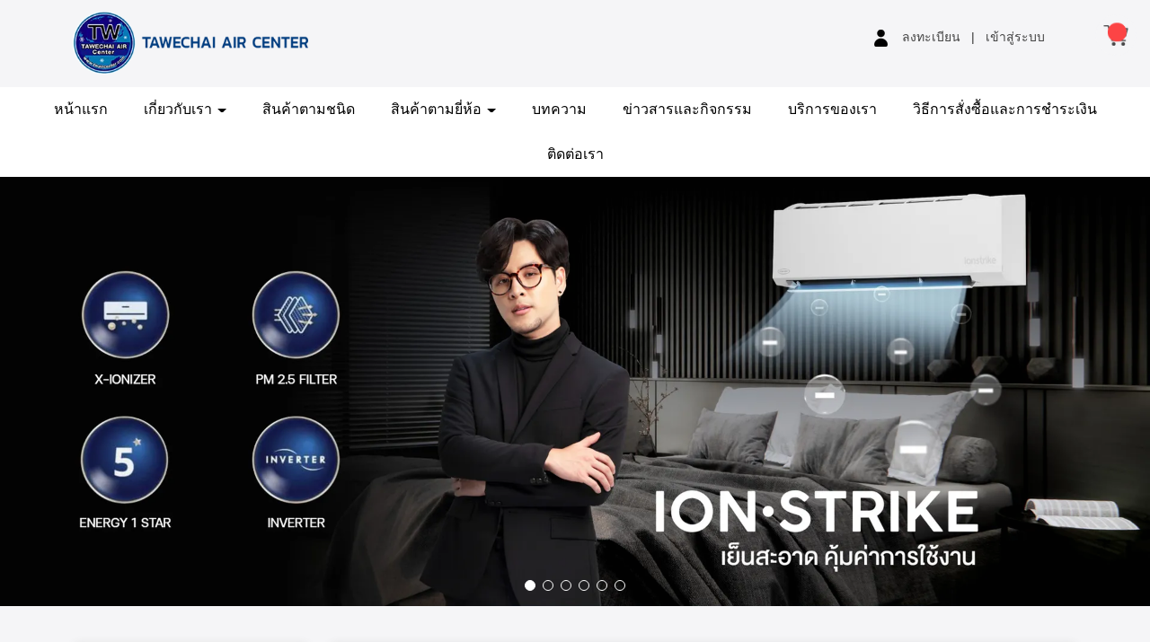

--- FILE ---
content_type: text/html; charset=utf-8
request_url: https://www.twaircenter.com/%E0%B8%A2%E0%B8%B9%E0%B8%99%E0%B8%B4%E0%B9%81%E0%B8%AD%E0%B8%A3%E0%B9%8C_Und_UNI-AIRE/61416a0ead3e0b00137f265d
body_size: 60612
content:

<!DOCTYPE html>
<!--[if IE 8 ]> <html prefix="og: http://ogp.me/ns#" class="no-js" lang="en" xmlns:ng="https://angularjs.org" id="ng-app" ng-app="iTopPlusApp" lang="en"> <![endif]-->
<!--[if IE 9 ]> <html prefix="og: http://ogp.me/ns#" class="no-js" lang="en" xmlns:ng="https://angularjs.org" id="ng-app" ng-app="iTopPlusApp" lang="en"> <![endif]-->
<!--[if (gte IE 10)|!(IE)]><!-->
<html prefix="og: http://ogp.me/ns#" xmlns:ng="https://angularjs.org" id="ng-app" lang="en" ng-app="iTopPlusApp">
<!--<![endif]-->
<head>
    <!--[if lte IE 9]>
    <script>
        document.createElement('ng-include');
        document.createElement('ng-pluralize');
        document.createElement('ng-view');
        document.createElement('ng-show');
        document.createElement('ng-hide');
        document.createElement('ng-if');
        document.createElement('resize-src');
        document.createElement('slider');
        document.createElement('page-arm2');
        document.createElement('ng-enter');
        document.createElement('on-last-repeat');

      // Optionally these for CSS
        document.createElement('ng:include');
        document.createElement('ng:pluralize');
        document.createElement('ng:view');
        document.createElement('ng:show');
        document.createElement('ng:hide');
        document.createElement('ng:if');
        document.createElement('resize:src');
        document.createElement('ng:enter');
        document.createElement('page:arm2');
        document.createElement('on:last:repeat');
    </script>
 <![endif]-->
    <script type="text/javascript">
        var token           = "";
        var AppName         = "AppClient";
        var bres            = "False";
        var ThemeID         = "6136cba8f161e5002aa45123";
        var maxPosition     =  11;
        var bDesign         = "True";
        var DomainID        = "62791db6059e23237cd14a4f";
        var DomainName      = "twaircenter.com";
        var RootPath        = "https://www.twaircenter.com/";
        var bCommerce       = "True";
        var SiteownerID     = "5bcff0046b716c54945ca897";
        var HomePageID      = "61358c14df292763041c6613";
        var DefaultLanguage = "523d4c71164185981a000001";
        var Version         = "451";
        var AllLanguage     =  [{"_id":"523d4c71164185981a000001","id":"523d4c71164185981a000001","Name":"Thai","CultureUI":"TH","LocalizationCode":"th-TH"},{"_id":"523fc2697f89c5e80700008f","id":"523fc2697f89c5e80700008f","Name":"English","CultureUI":"EN","LocalizationCode":"en-EN"},{"_id":"543e0f2d5c959627f4e65c95","id":"543e0f2d5c959627f4e65c95","Name":"German","CultureUI":"DE","LocalizationCode":"de-DE"},{"_id":"54eecc58424b1e0a30f312e4","id":"54eecc58424b1e0a30f312e4","Name":"Traditional Chinese","CultureUI":"CN","LocalizationCode":"cn-CN"},{"_id":"55f7f1fe424b1e178c75db0d","id":"55f7f1fe424b1e178c75db0d","Name":"Japanese","CultureUI":"JP","LocalizationCode":"jp-JP"},{"_id":"561c7b3b424b1e0ebca2b338","id":"561c7b3b424b1e0ebca2b338","Name":"Taiwan","CultureUI":"TW","LocalizationCode":"tw-TW"},{"_id":"56580234424b1e10f86b3e72","id":"56580234424b1e10f86b3e72","Name":"Myanmar","CultureUI":"MM","LocalizationCode":"mm-MM"},{"_id":"56f21c55424b1e2fe8a655f4","id":"56f21c55424b1e2fe8a655f4","Name":"Russia","CultureUI":"RU","LocalizationCode":"ru-RU"},{"_id":"56f9bb47424b1e12ec7d5e58","id":"56f9bb47424b1e12ec7d5e58","Name":"Laos","CultureUI":"LAO","LocalizationCode":"lao-Lao"},{"_id":"56f9bb93424b1e12ec7d5e59","id":"56f9bb93424b1e12ec7d5e59","Name":"Vietnam","CultureUI":"VNM","LocalizationCode":"vnm-VNM"},{"_id":"56f9bc48424b1e12ec7d5e5a","id":"56f9bc48424b1e12ec7d5e5a","Name":"Cambodia","CultureUI":"KHM","LocalizationCode":"khm-KHM"},{"_id":"579ecd53424b1e0df8c5df37","id":"579ecd53424b1e0df8c5df37","Name":"Indonesia","CultureUI":"ID","LocalizationCode":"id-ID"},{"_id":"59704bcb4a058bb5a29b4278","id":"59704bcb4a058bb5a29b4278","Name":"Simplified Chinese","CultureUI":"CN2","LocalizationCode":"zh-CN"}];
        var LanguageActive  =  [{"_id":"523d4c71164185981a000001","id":"523d4c71164185981a000001","Name":"Thai","CultureUI":"TH","LocalizationCode":"th-TH"}];
        var Promotion       =  null;
        var Advertising     =  {"bAdvertising":false,"bNewWindows":false,"AdvertisingType":"youtube","Advertising":null,"Position":"leftBottom","Width":30,"Link":null};
        var bAllowRegister  = "False";
        var bResponsive     = "False";
        var bPosition       = "False";
        var bFlag           = "False";
        var bPrinter        = "True";
        var bMenuonTop      = "True";
        var DefaultLanding  =  [{"_id":"614170a6ad3e0b00137f2813","DomainID":"62791db6059e23237cd14a4f","NamePage":"หน้าต้นแบบฟอร์มค้นหา","OrderNum":0,"bLandingPage":false,"bDefaultLandingPage":true,"LandingPageID":"61358d504b3f8b0013420034","bHomePage":false,"bHaveChild":false,"LayoutPC":null,"LayoutMobile":null,"LayoutTablet":null,"ParentID":null,"MenuImagePath":null,"MenuImagePath2":null,"PageConfig":[{"_id":"61441e50ad3e0b00137f693c","id":"61441e50ad3e0b00137f693c","DomainID":null,"LanguageID":"523d4c71164185981a000001","Name":null,"Title":null,"Keywords":null,"Description":null,"OGFacebook":null,"URLRewrite":null,"CanonicalURL":null,"Icons":null,"bIcons":false,"bShowonMenu":false,"bShowonMenuVertical":false,"bNewWindows":false,"bDisableAccess":false,"bDisableAccessOnlyMobile":false,"bPaymentPage":false,"URLTarget":null,"bLoginRequire":false,"pageOnlyVip":false,"bUnderConstruction":false,"PageID":null,"bPhone":false,"bTablet":false,"bComputer":false,"CustomScript":null,"bHidePageNormal":false,"bHidePageMember":false,"bThankyouLandingPage":false,"notUseSeoDefault":false,"CustomUrlName":null},{"_id":"61441e50ad3e0b00137f693b","id":"61441e50ad3e0b00137f693b","DomainID":null,"LanguageID":"523fc2697f89c5e80700008f","Name":null,"Title":null,"Keywords":null,"Description":null,"OGFacebook":null,"URLRewrite":null,"CanonicalURL":null,"Icons":null,"bIcons":false,"bShowonMenu":false,"bShowonMenuVertical":false,"bNewWindows":false,"bDisableAccess":false,"bDisableAccessOnlyMobile":false,"bPaymentPage":false,"URLTarget":null,"bLoginRequire":false,"pageOnlyVip":false,"bUnderConstruction":false,"PageID":null,"bPhone":false,"bTablet":false,"bComputer":false,"CustomScript":null,"bHidePageNormal":false,"bHidePageMember":false,"bThankyouLandingPage":false,"notUseSeoDefault":false,"CustomUrlName":null},{"_id":"61441e50ad3e0b00137f693a","id":"61441e50ad3e0b00137f693a","DomainID":null,"LanguageID":"543e0f2d5c959627f4e65c95","Name":null,"Title":null,"Keywords":null,"Description":null,"OGFacebook":null,"URLRewrite":null,"CanonicalURL":null,"Icons":null,"bIcons":false,"bShowonMenu":false,"bShowonMenuVertical":false,"bNewWindows":false,"bDisableAccess":false,"bDisableAccessOnlyMobile":false,"bPaymentPage":false,"URLTarget":null,"bLoginRequire":false,"pageOnlyVip":false,"bUnderConstruction":false,"PageID":null,"bPhone":false,"bTablet":false,"bComputer":false,"CustomScript":null,"bHidePageNormal":false,"bHidePageMember":false,"bThankyouLandingPage":false,"notUseSeoDefault":false,"CustomUrlName":null},{"_id":"61441e50ad3e0b00137f6939","id":"61441e50ad3e0b00137f6939","DomainID":null,"LanguageID":"54eecc58424b1e0a30f312e4","Name":null,"Title":null,"Keywords":null,"Description":null,"OGFacebook":null,"URLRewrite":null,"CanonicalURL":null,"Icons":null,"bIcons":false,"bShowonMenu":false,"bShowonMenuVertical":false,"bNewWindows":false,"bDisableAccess":false,"bDisableAccessOnlyMobile":false,"bPaymentPage":false,"URLTarget":null,"bLoginRequire":false,"pageOnlyVip":false,"bUnderConstruction":false,"PageID":null,"bPhone":false,"bTablet":false,"bComputer":false,"CustomScript":null,"bHidePageNormal":false,"bHidePageMember":false,"bThankyouLandingPage":false,"notUseSeoDefault":false,"CustomUrlName":null},{"_id":"61441e50ad3e0b00137f6938","id":"61441e50ad3e0b00137f6938","DomainID":null,"LanguageID":"59704bcb4a058bb5a29b4278","Name":null,"Title":null,"Keywords":null,"Description":null,"OGFacebook":null,"URLRewrite":null,"CanonicalURL":null,"Icons":null,"bIcons":false,"bShowonMenu":false,"bShowonMenuVertical":false,"bNewWindows":false,"bDisableAccess":false,"bDisableAccessOnlyMobile":false,"bPaymentPage":false,"URLTarget":null,"bLoginRequire":false,"pageOnlyVip":false,"bUnderConstruction":false,"PageID":null,"bPhone":false,"bTablet":false,"bComputer":false,"CustomScript":null,"bHidePageNormal":false,"bHidePageMember":false,"bThankyouLandingPage":false,"notUseSeoDefault":false,"CustomUrlName":null}],"PageConfigText":"[{\"_id\":\"61441e50ad3e0b00137f693c\",\"id\":\"61441e50ad3e0b00137f693c\",\"DomainID\":null,\"LanguageID\":\"523d4c71164185981a000001\",\"Name\":null,\"Title\":null,\"Keywords\":null,\"Description\":null,\"OGFacebook\":null,\"URLRewrite\":null,\"CanonicalURL\":null,\"Icons\":null,\"bIcons\":false,\"bShowonMenu\":false,\"bShowonMenuVertical\":false,\"bNewWindows\":false,\"bDisableAccess\":false,\"bDisableAccessOnlyMobile\":false,\"bPaymentPage\":false,\"URLTarget\":null,\"bLoginRequire\":false,\"pageOnlyVip\":false,\"bUnderConstruction\":false,\"PageID\":null,\"bPhone\":false,\"bTablet\":false,\"bComputer\":false,\"CustomScript\":null,\"bHidePageNormal\":false,\"bHidePageMember\":false,\"bThankyouLandingPage\":false,\"notUseSeoDefault\":false,\"CustomUrlName\":null},{\"_id\":\"61441e50ad3e0b00137f693b\",\"id\":\"61441e50ad3e0b00137f693b\",\"DomainID\":null,\"LanguageID\":\"523fc2697f89c5e80700008f\",\"Name\":null,\"Title\":null,\"Keywords\":null,\"Description\":null,\"OGFacebook\":null,\"URLRewrite\":null,\"CanonicalURL\":null,\"Icons\":null,\"bIcons\":false,\"bShowonMenu\":false,\"bShowonMenuVertical\":false,\"bNewWindows\":false,\"bDisableAccess\":false,\"bDisableAccessOnlyMobile\":false,\"bPaymentPage\":false,\"URLTarget\":null,\"bLoginRequire\":false,\"pageOnlyVip\":false,\"bUnderConstruction\":false,\"PageID\":null,\"bPhone\":false,\"bTablet\":false,\"bComputer\":false,\"CustomScript\":null,\"bHidePageNormal\":false,\"bHidePageMember\":false,\"bThankyouLandingPage\":false,\"notUseSeoDefault\":false,\"CustomUrlName\":null},{\"_id\":\"61441e50ad3e0b00137f693a\",\"id\":\"61441e50ad3e0b00137f693a\",\"DomainID\":null,\"LanguageID\":\"543e0f2d5c959627f4e65c95\",\"Name\":null,\"Title\":null,\"Keywords\":null,\"Description\":null,\"OGFacebook\":null,\"URLRewrite\":null,\"CanonicalURL\":null,\"Icons\":null,\"bIcons\":false,\"bShowonMenu\":false,\"bShowonMenuVertical\":false,\"bNewWindows\":false,\"bDisableAccess\":false,\"bDisableAccessOnlyMobile\":false,\"bPaymentPage\":false,\"URLTarget\":null,\"bLoginRequire\":false,\"pageOnlyVip\":false,\"bUnderConstruction\":false,\"PageID\":null,\"bPhone\":false,\"bTablet\":false,\"bComputer\":false,\"CustomScript\":null,\"bHidePageNormal\":false,\"bHidePageMember\":false,\"bThankyouLandingPage\":false,\"notUseSeoDefault\":false,\"CustomUrlName\":null},{\"_id\":\"61441e50ad3e0b00137f6939\",\"id\":\"61441e50ad3e0b00137f6939\",\"DomainID\":null,\"LanguageID\":\"54eecc58424b1e0a30f312e4\",\"Name\":null,\"Title\":null,\"Keywords\":null,\"Description\":null,\"OGFacebook\":null,\"URLRewrite\":null,\"CanonicalURL\":null,\"Icons\":null,\"bIcons\":false,\"bShowonMenu\":false,\"bShowonMenuVertical\":false,\"bNewWindows\":false,\"bDisableAccess\":false,\"bDisableAccessOnlyMobile\":false,\"bPaymentPage\":false,\"URLTarget\":null,\"bLoginRequire\":false,\"pageOnlyVip\":false,\"bUnderConstruction\":false,\"PageID\":null,\"bPhone\":false,\"bTablet\":false,\"bComputer\":false,\"CustomScript\":null,\"bHidePageNormal\":false,\"bHidePageMember\":false,\"bThankyouLandingPage\":false,\"notUseSeoDefault\":false,\"CustomUrlName\":null},{\"_id\":\"61441e50ad3e0b00137f6938\",\"id\":\"61441e50ad3e0b00137f6938\",\"DomainID\":null,\"LanguageID\":\"59704bcb4a058bb5a29b4278\",\"Name\":null,\"Title\":null,\"Keywords\":null,\"Description\":null,\"OGFacebook\":null,\"URLRewrite\":null,\"CanonicalURL\":null,\"Icons\":null,\"bIcons\":false,\"bShowonMenu\":false,\"bShowonMenuVertical\":false,\"bNewWindows\":false,\"bDisableAccess\":false,\"bDisableAccessOnlyMobile\":false,\"bPaymentPage\":false,\"URLTarget\":null,\"bLoginRequire\":false,\"pageOnlyVip\":false,\"bUnderConstruction\":false,\"PageID\":null,\"bPhone\":false,\"bTablet\":false,\"bComputer\":false,\"CustomScript\":null,\"bHidePageNormal\":false,\"bHidePageMember\":false,\"bThankyouLandingPage\":false,\"notUseSeoDefault\":false,\"CustomUrlName\":null}]","dropPosition":null,"destination":null,"source":null,"ThemeLayout":"ThemeLayout1","notUseSeoDefault":null,"CmpID":null,"PageInside":null,"file":null,"rewriteURL":null,"MaxJsonLength":0},{"_id":"6142b16c3618ac001399d93a","DomainID":"62791db6059e23237cd14a4f","NamePage":"หน้าต้นแบบข้อความระบบ","OrderNum":0,"bLandingPage":false,"bDefaultLandingPage":true,"LandingPageID":null,"bHomePage":false,"bHaveChild":false,"LayoutPC":null,"LayoutMobile":null,"LayoutTablet":null,"ParentID":null,"MenuImagePath":null,"MenuImagePath2":null,"PageConfig":[{"_id":"6142c4953618ac001399df62","id":"6142c4953618ac001399df62","DomainID":null,"LanguageID":"523d4c71164185981a000001","Name":null,"Title":null,"Keywords":null,"Description":null,"OGFacebook":null,"URLRewrite":null,"CanonicalURL":null,"Icons":null,"bIcons":false,"bShowonMenu":false,"bShowonMenuVertical":false,"bNewWindows":false,"bDisableAccess":false,"bDisableAccessOnlyMobile":false,"bPaymentPage":false,"URLTarget":null,"bLoginRequire":false,"pageOnlyVip":false,"bUnderConstruction":false,"PageID":null,"bPhone":false,"bTablet":false,"bComputer":false,"CustomScript":null,"bHidePageNormal":false,"bHidePageMember":false,"bThankyouLandingPage":false,"notUseSeoDefault":false,"CustomUrlName":null},{"_id":"6142c4953618ac001399df61","id":"6142c4953618ac001399df61","DomainID":null,"LanguageID":"523fc2697f89c5e80700008f","Name":null,"Title":null,"Keywords":null,"Description":null,"OGFacebook":null,"URLRewrite":null,"CanonicalURL":null,"Icons":null,"bIcons":false,"bShowonMenu":false,"bShowonMenuVertical":false,"bNewWindows":false,"bDisableAccess":false,"bDisableAccessOnlyMobile":false,"bPaymentPage":false,"URLTarget":null,"bLoginRequire":false,"pageOnlyVip":false,"bUnderConstruction":false,"PageID":null,"bPhone":false,"bTablet":false,"bComputer":false,"CustomScript":null,"bHidePageNormal":false,"bHidePageMember":false,"bThankyouLandingPage":false,"notUseSeoDefault":false,"CustomUrlName":null},{"_id":"6142c4953618ac001399df60","id":"6142c4953618ac001399df60","DomainID":null,"LanguageID":"543e0f2d5c959627f4e65c95","Name":null,"Title":null,"Keywords":null,"Description":null,"OGFacebook":null,"URLRewrite":null,"CanonicalURL":null,"Icons":null,"bIcons":false,"bShowonMenu":false,"bShowonMenuVertical":false,"bNewWindows":false,"bDisableAccess":false,"bDisableAccessOnlyMobile":false,"bPaymentPage":false,"URLTarget":null,"bLoginRequire":false,"pageOnlyVip":false,"bUnderConstruction":false,"PageID":null,"bPhone":false,"bTablet":false,"bComputer":false,"CustomScript":null,"bHidePageNormal":false,"bHidePageMember":false,"bThankyouLandingPage":false,"notUseSeoDefault":false,"CustomUrlName":null},{"_id":"6142c4953618ac001399df5f","id":"6142c4953618ac001399df5f","DomainID":null,"LanguageID":"54eecc58424b1e0a30f312e4","Name":null,"Title":null,"Keywords":null,"Description":null,"OGFacebook":null,"URLRewrite":null,"CanonicalURL":null,"Icons":null,"bIcons":false,"bShowonMenu":false,"bShowonMenuVertical":false,"bNewWindows":false,"bDisableAccess":false,"bDisableAccessOnlyMobile":false,"bPaymentPage":false,"URLTarget":null,"bLoginRequire":false,"pageOnlyVip":false,"bUnderConstruction":false,"PageID":null,"bPhone":false,"bTablet":false,"bComputer":false,"CustomScript":null,"bHidePageNormal":false,"bHidePageMember":false,"bThankyouLandingPage":false,"notUseSeoDefault":false,"CustomUrlName":null},{"_id":"6142c4953618ac001399df5e","id":"6142c4953618ac001399df5e","DomainID":null,"LanguageID":"59704bcb4a058bb5a29b4278","Name":null,"Title":null,"Keywords":null,"Description":null,"OGFacebook":null,"URLRewrite":null,"CanonicalURL":null,"Icons":null,"bIcons":false,"bShowonMenu":false,"bShowonMenuVertical":false,"bNewWindows":false,"bDisableAccess":false,"bDisableAccessOnlyMobile":false,"bPaymentPage":false,"URLTarget":null,"bLoginRequire":false,"pageOnlyVip":false,"bUnderConstruction":false,"PageID":null,"bPhone":false,"bTablet":false,"bComputer":false,"CustomScript":null,"bHidePageNormal":false,"bHidePageMember":false,"bThankyouLandingPage":false,"notUseSeoDefault":false,"CustomUrlName":null}],"PageConfigText":"[{\"_id\":\"6142c4953618ac001399df62\",\"id\":\"6142c4953618ac001399df62\",\"DomainID\":null,\"LanguageID\":\"523d4c71164185981a000001\",\"Name\":null,\"Title\":null,\"Keywords\":null,\"Description\":null,\"OGFacebook\":null,\"URLRewrite\":null,\"CanonicalURL\":null,\"Icons\":null,\"bIcons\":false,\"bShowonMenu\":false,\"bShowonMenuVertical\":false,\"bNewWindows\":false,\"bDisableAccess\":false,\"bDisableAccessOnlyMobile\":false,\"bPaymentPage\":false,\"URLTarget\":null,\"bLoginRequire\":false,\"pageOnlyVip\":false,\"bUnderConstruction\":false,\"PageID\":null,\"bPhone\":false,\"bTablet\":false,\"bComputer\":false,\"CustomScript\":null,\"bHidePageNormal\":false,\"bHidePageMember\":false,\"bThankyouLandingPage\":false,\"notUseSeoDefault\":false,\"CustomUrlName\":null},{\"_id\":\"6142c4953618ac001399df61\",\"id\":\"6142c4953618ac001399df61\",\"DomainID\":null,\"LanguageID\":\"523fc2697f89c5e80700008f\",\"Name\":null,\"Title\":null,\"Keywords\":null,\"Description\":null,\"OGFacebook\":null,\"URLRewrite\":null,\"CanonicalURL\":null,\"Icons\":null,\"bIcons\":false,\"bShowonMenu\":false,\"bShowonMenuVertical\":false,\"bNewWindows\":false,\"bDisableAccess\":false,\"bDisableAccessOnlyMobile\":false,\"bPaymentPage\":false,\"URLTarget\":null,\"bLoginRequire\":false,\"pageOnlyVip\":false,\"bUnderConstruction\":false,\"PageID\":null,\"bPhone\":false,\"bTablet\":false,\"bComputer\":false,\"CustomScript\":null,\"bHidePageNormal\":false,\"bHidePageMember\":false,\"bThankyouLandingPage\":false,\"notUseSeoDefault\":false,\"CustomUrlName\":null},{\"_id\":\"6142c4953618ac001399df60\",\"id\":\"6142c4953618ac001399df60\",\"DomainID\":null,\"LanguageID\":\"543e0f2d5c959627f4e65c95\",\"Name\":null,\"Title\":null,\"Keywords\":null,\"Description\":null,\"OGFacebook\":null,\"URLRewrite\":null,\"CanonicalURL\":null,\"Icons\":null,\"bIcons\":false,\"bShowonMenu\":false,\"bShowonMenuVertical\":false,\"bNewWindows\":false,\"bDisableAccess\":false,\"bDisableAccessOnlyMobile\":false,\"bPaymentPage\":false,\"URLTarget\":null,\"bLoginRequire\":false,\"pageOnlyVip\":false,\"bUnderConstruction\":false,\"PageID\":null,\"bPhone\":false,\"bTablet\":false,\"bComputer\":false,\"CustomScript\":null,\"bHidePageNormal\":false,\"bHidePageMember\":false,\"bThankyouLandingPage\":false,\"notUseSeoDefault\":false,\"CustomUrlName\":null},{\"_id\":\"6142c4953618ac001399df5f\",\"id\":\"6142c4953618ac001399df5f\",\"DomainID\":null,\"LanguageID\":\"54eecc58424b1e0a30f312e4\",\"Name\":null,\"Title\":null,\"Keywords\":null,\"Description\":null,\"OGFacebook\":null,\"URLRewrite\":null,\"CanonicalURL\":null,\"Icons\":null,\"bIcons\":false,\"bShowonMenu\":false,\"bShowonMenuVertical\":false,\"bNewWindows\":false,\"bDisableAccess\":false,\"bDisableAccessOnlyMobile\":false,\"bPaymentPage\":false,\"URLTarget\":null,\"bLoginRequire\":false,\"pageOnlyVip\":false,\"bUnderConstruction\":false,\"PageID\":null,\"bPhone\":false,\"bTablet\":false,\"bComputer\":false,\"CustomScript\":null,\"bHidePageNormal\":false,\"bHidePageMember\":false,\"bThankyouLandingPage\":false,\"notUseSeoDefault\":false,\"CustomUrlName\":null},{\"_id\":\"6142c4953618ac001399df5e\",\"id\":\"6142c4953618ac001399df5e\",\"DomainID\":null,\"LanguageID\":\"59704bcb4a058bb5a29b4278\",\"Name\":null,\"Title\":null,\"Keywords\":null,\"Description\":null,\"OGFacebook\":null,\"URLRewrite\":null,\"CanonicalURL\":null,\"Icons\":null,\"bIcons\":false,\"bShowonMenu\":false,\"bShowonMenuVertical\":false,\"bNewWindows\":false,\"bDisableAccess\":false,\"bDisableAccessOnlyMobile\":false,\"bPaymentPage\":false,\"URLTarget\":null,\"bLoginRequire\":false,\"pageOnlyVip\":false,\"bUnderConstruction\":false,\"PageID\":null,\"bPhone\":false,\"bTablet\":false,\"bComputer\":false,\"CustomScript\":null,\"bHidePageNormal\":false,\"bHidePageMember\":false,\"bThankyouLandingPage\":false,\"notUseSeoDefault\":false,\"CustomUrlName\":null}]","dropPosition":null,"destination":null,"source":null,"ThemeLayout":"ThemeLayout1","notUseSeoDefault":null,"CmpID":null,"PageInside":null,"file":null,"rewriteURL":null,"MaxJsonLength":0},{"_id":"6142fd78ad3e0b00137f4db9","DomainID":"62791db6059e23237cd14a4f","NamePage":"หน้าต้นแบบตระกร้าสินค้า","OrderNum":0,"bLandingPage":false,"bDefaultLandingPage":true,"LandingPageID":"61358d504b3f8b0013420034","bHomePage":false,"bHaveChild":false,"LayoutPC":null,"LayoutMobile":null,"LayoutTablet":null,"ParentID":null,"MenuImagePath":null,"MenuImagePath2":null,"PageConfig":[{"_id":"68524adf1c88440013dd5458","id":"68524adf1c88440013dd5458","DomainID":null,"LanguageID":"523d4c71164185981a000001","Name":null,"Title":null,"Keywords":null,"Description":null,"OGFacebook":null,"URLRewrite":null,"CanonicalURL":null,"Icons":null,"bIcons":false,"bShowonMenu":false,"bShowonMenuVertical":false,"bNewWindows":false,"bDisableAccess":false,"bDisableAccessOnlyMobile":false,"bPaymentPage":false,"URLTarget":null,"bLoginRequire":false,"pageOnlyVip":false,"bUnderConstruction":false,"PageID":null,"bPhone":false,"bTablet":false,"bComputer":false,"CustomScript":null,"bHidePageNormal":false,"bHidePageMember":false,"bThankyouLandingPage":false,"notUseSeoDefault":false,"CustomUrlName":null},{"_id":"68524adf1c88440013dd5457","id":"68524adf1c88440013dd5457","DomainID":null,"LanguageID":"523fc2697f89c5e80700008f","Name":null,"Title":null,"Keywords":null,"Description":null,"OGFacebook":null,"URLRewrite":null,"CanonicalURL":null,"Icons":null,"bIcons":false,"bShowonMenu":false,"bShowonMenuVertical":false,"bNewWindows":false,"bDisableAccess":false,"bDisableAccessOnlyMobile":false,"bPaymentPage":false,"URLTarget":null,"bLoginRequire":false,"pageOnlyVip":false,"bUnderConstruction":false,"PageID":null,"bPhone":false,"bTablet":false,"bComputer":false,"CustomScript":null,"bHidePageNormal":false,"bHidePageMember":false,"bThankyouLandingPage":false,"notUseSeoDefault":false,"CustomUrlName":null},{"_id":"68524adf1c88440013dd5456","id":"68524adf1c88440013dd5456","DomainID":null,"LanguageID":"543e0f2d5c959627f4e65c95","Name":null,"Title":null,"Keywords":null,"Description":null,"OGFacebook":null,"URLRewrite":null,"CanonicalURL":null,"Icons":null,"bIcons":false,"bShowonMenu":false,"bShowonMenuVertical":false,"bNewWindows":false,"bDisableAccess":false,"bDisableAccessOnlyMobile":false,"bPaymentPage":false,"URLTarget":null,"bLoginRequire":false,"pageOnlyVip":false,"bUnderConstruction":false,"PageID":null,"bPhone":false,"bTablet":false,"bComputer":false,"CustomScript":null,"bHidePageNormal":false,"bHidePageMember":false,"bThankyouLandingPage":false,"notUseSeoDefault":false,"CustomUrlName":null},{"_id":"68524adf1c88440013dd5455","id":"68524adf1c88440013dd5455","DomainID":null,"LanguageID":"54eecc58424b1e0a30f312e4","Name":null,"Title":null,"Keywords":null,"Description":null,"OGFacebook":null,"URLRewrite":null,"CanonicalURL":null,"Icons":null,"bIcons":false,"bShowonMenu":false,"bShowonMenuVertical":false,"bNewWindows":false,"bDisableAccess":false,"bDisableAccessOnlyMobile":false,"bPaymentPage":false,"URLTarget":null,"bLoginRequire":false,"pageOnlyVip":false,"bUnderConstruction":false,"PageID":null,"bPhone":false,"bTablet":false,"bComputer":false,"CustomScript":null,"bHidePageNormal":false,"bHidePageMember":false,"bThankyouLandingPage":false,"notUseSeoDefault":false,"CustomUrlName":null},{"_id":"68524adf1c88440013dd5454","id":"68524adf1c88440013dd5454","DomainID":null,"LanguageID":"59704bcb4a058bb5a29b4278","Name":null,"Title":null,"Keywords":null,"Description":null,"OGFacebook":null,"URLRewrite":null,"CanonicalURL":null,"Icons":null,"bIcons":false,"bShowonMenu":false,"bShowonMenuVertical":false,"bNewWindows":false,"bDisableAccess":false,"bDisableAccessOnlyMobile":false,"bPaymentPage":false,"URLTarget":null,"bLoginRequire":false,"pageOnlyVip":false,"bUnderConstruction":false,"PageID":null,"bPhone":false,"bTablet":false,"bComputer":false,"CustomScript":null,"bHidePageNormal":false,"bHidePageMember":false,"bThankyouLandingPage":false,"notUseSeoDefault":false,"CustomUrlName":null}],"PageConfigText":"[{\"_id\":\"68524adf1c88440013dd5458\",\"id\":\"68524adf1c88440013dd5458\",\"DomainID\":null,\"LanguageID\":\"523d4c71164185981a000001\",\"Name\":null,\"Title\":null,\"Keywords\":null,\"Description\":null,\"OGFacebook\":null,\"URLRewrite\":null,\"CanonicalURL\":null,\"Icons\":null,\"bIcons\":false,\"bShowonMenu\":false,\"bShowonMenuVertical\":false,\"bNewWindows\":false,\"bDisableAccess\":false,\"bDisableAccessOnlyMobile\":false,\"bPaymentPage\":false,\"URLTarget\":null,\"bLoginRequire\":false,\"pageOnlyVip\":false,\"bUnderConstruction\":false,\"PageID\":null,\"bPhone\":false,\"bTablet\":false,\"bComputer\":false,\"CustomScript\":null,\"bHidePageNormal\":false,\"bHidePageMember\":false,\"bThankyouLandingPage\":false,\"notUseSeoDefault\":false,\"CustomUrlName\":null},{\"_id\":\"68524adf1c88440013dd5457\",\"id\":\"68524adf1c88440013dd5457\",\"DomainID\":null,\"LanguageID\":\"523fc2697f89c5e80700008f\",\"Name\":null,\"Title\":null,\"Keywords\":null,\"Description\":null,\"OGFacebook\":null,\"URLRewrite\":null,\"CanonicalURL\":null,\"Icons\":null,\"bIcons\":false,\"bShowonMenu\":false,\"bShowonMenuVertical\":false,\"bNewWindows\":false,\"bDisableAccess\":false,\"bDisableAccessOnlyMobile\":false,\"bPaymentPage\":false,\"URLTarget\":null,\"bLoginRequire\":false,\"pageOnlyVip\":false,\"bUnderConstruction\":false,\"PageID\":null,\"bPhone\":false,\"bTablet\":false,\"bComputer\":false,\"CustomScript\":null,\"bHidePageNormal\":false,\"bHidePageMember\":false,\"bThankyouLandingPage\":false,\"notUseSeoDefault\":false,\"CustomUrlName\":null},{\"_id\":\"68524adf1c88440013dd5456\",\"id\":\"68524adf1c88440013dd5456\",\"DomainID\":null,\"LanguageID\":\"543e0f2d5c959627f4e65c95\",\"Name\":null,\"Title\":null,\"Keywords\":null,\"Description\":null,\"OGFacebook\":null,\"URLRewrite\":null,\"CanonicalURL\":null,\"Icons\":null,\"bIcons\":false,\"bShowonMenu\":false,\"bShowonMenuVertical\":false,\"bNewWindows\":false,\"bDisableAccess\":false,\"bDisableAccessOnlyMobile\":false,\"bPaymentPage\":false,\"URLTarget\":null,\"bLoginRequire\":false,\"pageOnlyVip\":false,\"bUnderConstruction\":false,\"PageID\":null,\"bPhone\":false,\"bTablet\":false,\"bComputer\":false,\"CustomScript\":null,\"bHidePageNormal\":false,\"bHidePageMember\":false,\"bThankyouLandingPage\":false,\"notUseSeoDefault\":false,\"CustomUrlName\":null},{\"_id\":\"68524adf1c88440013dd5455\",\"id\":\"68524adf1c88440013dd5455\",\"DomainID\":null,\"LanguageID\":\"54eecc58424b1e0a30f312e4\",\"Name\":null,\"Title\":null,\"Keywords\":null,\"Description\":null,\"OGFacebook\":null,\"URLRewrite\":null,\"CanonicalURL\":null,\"Icons\":null,\"bIcons\":false,\"bShowonMenu\":false,\"bShowonMenuVertical\":false,\"bNewWindows\":false,\"bDisableAccess\":false,\"bDisableAccessOnlyMobile\":false,\"bPaymentPage\":false,\"URLTarget\":null,\"bLoginRequire\":false,\"pageOnlyVip\":false,\"bUnderConstruction\":false,\"PageID\":null,\"bPhone\":false,\"bTablet\":false,\"bComputer\":false,\"CustomScript\":null,\"bHidePageNormal\":false,\"bHidePageMember\":false,\"bThankyouLandingPage\":false,\"notUseSeoDefault\":false,\"CustomUrlName\":null},{\"_id\":\"68524adf1c88440013dd5454\",\"id\":\"68524adf1c88440013dd5454\",\"DomainID\":null,\"LanguageID\":\"59704bcb4a058bb5a29b4278\",\"Name\":null,\"Title\":null,\"Keywords\":null,\"Description\":null,\"OGFacebook\":null,\"URLRewrite\":null,\"CanonicalURL\":null,\"Icons\":null,\"bIcons\":false,\"bShowonMenu\":false,\"bShowonMenuVertical\":false,\"bNewWindows\":false,\"bDisableAccess\":false,\"bDisableAccessOnlyMobile\":false,\"bPaymentPage\":false,\"URLTarget\":null,\"bLoginRequire\":false,\"pageOnlyVip\":false,\"bUnderConstruction\":false,\"PageID\":null,\"bPhone\":false,\"bTablet\":false,\"bComputer\":false,\"CustomScript\":null,\"bHidePageNormal\":false,\"bHidePageMember\":false,\"bThankyouLandingPage\":false,\"notUseSeoDefault\":false,\"CustomUrlName\":null}]","dropPosition":null,"destination":null,"source":null,"ThemeLayout":"ThemeLayout1","notUseSeoDefault":null,"CmpID":null,"PageInside":null,"file":null,"rewriteURL":null,"MaxJsonLength":0}];
        var IEOld           =  false;
        var productionSite  =  false;
        var maintenanceSite =  false; // Maintenance
        var FileServer      =  "https://itp1.itopfile.com";
        var bLangSupport    = "False";
        var memberLogin = "";
        var bGoogleLogin = "";
        var bFacebookLogin = "";
        var bLineLogin = "";
        var GoogleClientID = "";
        var FacebookAppID = "";
        var LineChannelID = "";
        var ServerData      = {};
        ServerData.WebstatData = {"advertName":null,"statsAds":null,"_id":null,"id":null,"DomainName":"twaircenter.com","DomainID":"62791db6059e23237cd14a4f","ReturnVisitor":false,"DateTimeLog":null,"DateTimeText":null,"CountNew":"0","CountReturn":"0","TotalVisited":"0","enddate":null,"startdate":null,"Device":null,"DeviceName":"null","Link":null,"ReferrerName":"null","Ads":null,"AdsName":"null","_DeviceName":"PC/Mac","_ReferrerName":null,"_AdsName":null};
        ServerData.bFirstLoad = true;
        ServerData.scheme = "https";
        ServerData.isMobile = false;
        ServerData.bExtendsMobile = false;
        ServerData.bPcMenuonTop = true;
        ServerData.bMenuScrollUpTop = false;
        ServerData.bHideMenuScrollUpInit = false;
        ServerData.bPcMenuonTopFullScreen = true;
        ServerData.bGuestBookMember = false;
        ServerData.bMobileSidebar = true;
        ServerData.disableWebp = false;
        ServerData.bDisableImageResize = false;
        ServerData.UploadPath = "z_itp_060820212gg8";
        ServerData.Fileserver = "itp1";
        ServerData.bPreviewCustomForm = false;
        ServerData.bRecoveryProject = false;
        ServerData.bCustomPageURL = false;
        ServerData.searchPoint = 4;
        ServerData.imgEffectMobile = false;
        ServerData.setDefaultLangauge = false;
        ServerData.customformAlertPopup = false;
        ServerData.bDisableShopAddress = false;
        ServerData.bRedirectCancelLogin = false;
        ServerData.bLanguageWithoutLang = false;
        ServerData.bShortURL = false;
        ServerData.WatermarkManagement = {"bWatermarkRender":false,"bDisableResize":false,"WatermarkPosition":"middleCenter","WatermarkFrequency":"singleWater","WatermarkImage":null}

        ServerData.PersonalProtection = false;
        ServerData.disableAllThirdpartyByDefault = false;
        ServerData.bodyScriptString = "";
        ServerData.maxSearchResults = "20";
        ServerData.SearchBussinessTemplate = "search-searchbusinesstemplate5";
        ServerData.enableLazyLoad = (false) === true;

        ServerData.paymentPagePublicURL = "";
        ServerData.bRedirectLoggedIn = false;
        ServerData.bEnableCaptchaBypass = "";
        try{
            console.log("Client Version : 451");
        }catch(e){}
    </script>
    <!--[if lte IE 9]>
        <script>
            IEOld = true;
            var log = Function.prototype.bind.call(console.log, console);
            log.apply(console, ["this", "is", "anfield"]);
        </script>

    <![endif]-->
    

<!--[if lte IE 8]>
        <p class="label label-info">We recommend <a href="https://browsehappy.com/"> update your browser</a> for best experince to view website.</p>
<![endif]-->
<script>
    var stopInterval = {};
    var firstTime = false;
    var spinner = {}; // Spiner Object
    var ua = navigator.userAgent || navigator.vendor || window.opera;
    var isChrome = ua.indexOf('Chrome') != -1;
    var isIE = ua.indexOf('Trident') != -1;
    var isEdge = ua.indexOf('Edge') != -1;
    var isFirefox = ua.indexOf('Firefox') != -1;
    var isSafari = ua.indexOf('Safari') != -1 && !isChrome && !isEdge;   
    var isOpera = ua.toLowerCase().indexOf('op') > -1;
    var isNativeAndroid =
        ua.indexOf('Mozilla/5.0') > -1 && ua.indexOf('Android ') > -1 && ua.indexOf('AppleWebKit') > -1 && ua.indexOf('Version') > -1;
    var isAndroid = ua.indexOf('Android ') > -1; 
    var iOS = !!ua.match(/iPad/i) || !!ua.match(/iPhone/i);
    var isMobileOS = isAndroid || iOS;


    var webkit = !!ua.match(/WebKit/i);
    var isiOSSafari = iOS && webkit && !ua.match(/CriOS/i);
    var OSName = 'unknown OS';
    var isLine = !!ua.match(/Line/i);
    var isFacebookBrowser = ua.indexOf('FBAN') > -1 || ua.indexOf('FBAV') > -1;
    if (isLine || isFacebookBrowser) {
        if (window.location.search.indexOf('Redirect=true') == -1) {
            window.location.href = window.location.href + '?Redirect=true&Date=' + Date.now();
        }
    }
</script>
            <script src="https://resource1.itopplus.com/Production/boypublish/Dist/distribution/js/Client/iTopPlusRouting.min.js?bust=v451"></script>
            <script defer src="https://resource1.itopplus.com/Production/boypublish/Dist/distribution/js/Client/itopplusComponentCommon.min.js?bust=v451"></script>
            <script defer src="https://resource1.itopplus.com/Production/boypublish/Dist/distribution/Dist/angular.itopplusapp.js?bust=v451"></script>
            <script defer src="https://resource1.itopplus.com/Production/boypublish/Dist/distribution/Dist/common.itopplusapp.js?bust=v451"></script>
            <script defer src="https://resource1.itopplus.com/Production/boypublish/Dist/distribution/Dist/app.itopplusapp.js?bust=v451"></script>

    <script src="https://cdn.omise.co/omise.js"></script>

<meta charset="UTF-8">
<base href="/">

    <link rel="icon" href="https://itp1.itopfile.com/ImageServer/z_itp_060820212gg8/32/32/twaircenter-logoz-z330386812232.png" />
<meta http-equiv="X-UA-Compatible" content="IE=edge">
    <meta name="viewport" content="width=device-width, initial-scale=1.0,  minimum-scale = 1.0, maximum-scale=3.0, user-scalable=yes">
<meta name="format-detection" content="telephone=no">
<meta http-equiv="x-rim-auto-match" content="none">
<title></title>
<meta name="google" content="notranslate">
<meta name="description" content="">
<meta name="keywords" content="">
<meta property="og:url" content="" />
<meta property="og:title" content="" />
<meta property="og:site_name" content="" />
<meta property="og:type" content="" />
<meta property="og:image" content="" />
<meta property="og:image:url" content="" />
<meta property="og:image:type" content="" />
<meta property="og:description" content="" />
<meta property="og:image:width" content="" />
<meta property="og:image:height" content="" />
<link rel="canonical" href="">
<meta name="twitter:card" content="summary_large_image">
<meta name="twitter:title" content="" />
<meta name="twitter:text:title" content="" />
<meta name="twitter:text:description" content="" />
<meta name="twitter:image" content="" />
<meta name="twitter:description" content="" />
<meta name="google-site-verification" content="W1D3XnKm171m5LyNjejNHgGkmJR9K2l6l06Bnxs9QYQ" />

<!-- Global site tag (gtag.js) - Google Analytics -->
<script async src="https://www.googletagmanager.com/gtag/js?id=UA-155530601-1"></script>
<script>
  window.dataLayer = window.dataLayer || [];
  function gtag(){dataLayer.push(arguments);}
  gtag('js', new Date());

  gtag('config', 'UA-155530601-1');
</script>


<script type="text/javascript" src="https://gateway.autodigi.net/bundle.js?wid=5def4643a54fe7001204c6ff"></script>    <style type="text/css">
body,html{margin:0;padding:0}section{z-index:2}footer{z-index:1}a:focus{outline:0!important}.nav .open>a,.nav .open>a:focus,.nav .open>a:hover{background-color:inherit;border-color:inherit}.navbar-collapse{overflow-x:visible;-webkit-overflow-scrolling:inherit!important;overflow:scroll}:-webkit-full-screen-ancestor:not(iframe) .animated{-webkit-animation-name:inherit!important;animation-name:inherit!important;-webkit-animation-fill-mode:inherit!important;animation-fill-mode:inherit!important}:-webkit-full-screen-ancestor:not(iframe) .zIndex-menu,:-webkit-full-screen-ancestor:not(iframe) .zIndex-pos1,:-webkit-full-screen-ancestor:not(iframe) .zIndex-pos10,:-webkit-full-screen-ancestor:not(iframe) .zIndex-pos2,:-webkit-full-screen-ancestor:not(iframe) .zIndex-pos3,:-webkit-full-screen-ancestor:not(iframe) .zIndex-pos4,:-webkit-full-screen-ancestor:not(iframe) .zIndex-pos5,:-webkit-full-screen-ancestor:not(iframe) .zIndex-pos6,:-webkit-full-screen-ancestor:not(iframe) .zIndex-pos7,:-webkit-full-screen-ancestor:not(iframe) .zIndex-pos8,:-webkit-full-screen-ancestor:not(iframe) .zIndex-pos9{z-index:0!important}.margin{height:100%;margin:0!important}.padding{height:100%;padding:0!important}label small{font-weight:400;line-height:1;color:#777}.boderedlayoutClient{border-top:1px dashed transparent;border-left:1px dashed transparent;border-right:1px dashed transparent;border-bottom:1px dashed transparent}.boderedlayoutClient .animated{-webkit-animation-fill-mode:inherit!important;animation-fill-mode:inherit!important}.boderedlayoutClient .fadeIn{-webkit-animation-name:inherit!important;animation-name:inherit!important}.mdl-spinner{width:40px;height:40px}.navbar-inline{display:inline-table;font-family:sans-serif;font-size:22px;font-weight:700}.navbar-inline .text-bar{position:relative;top:1px}.navbar-btn{padding:0 5px!important;margin-left:5px!important;margin-top:8px!important;margin-bottom:5px!important;border-width:2px!important}.nav .open>a,.nav .open>a:focus,.nav .open>a:hover{border-color:#428bca}p.search{margin:0 0 5px}.calendaricon{z-index:1000;height:30px;cursor:pointer}.calendaricon:hover{-ms-transform:scale(1.1);-webkit-transform:scale(1.1);transform:scale(1.1)}.cardtop{background-color:#00b383;color:#fff;width:auto;border-top-left-radius:15px;border-top-right-radius:15px;padding:10px 50px}.cardbottom{color:#fff;background-color:#5d5d5d;padding:50px 50px;width:auto;border-bottom-left-radius:15px;border-bottom-right-radius:15px}.calendarbox{height:auto;padding:5px;width:200px;position:absolute;display:inline-block;right:422px;top:330px;z-index:99;line-height:2.5;border:1px solid #5d5d5d;border-radius:5px;background-color:#5d5d5d}.ele-zoom{padding-left:2px!important;padding-right:2px!important}.ele-padding{padding-left:10px;padding-right:10px;margin:0 auto}.paper-span{position:relative;top:-4px;font-size:14px;color:#000;font-weight:700;margin-left:15px}.thumbs{display:block;margin-bottom:20px;line-height:1.42857143;background-color:transparent;border:none;box-shadow:none;-webkit-transition:all .2s ease-in-out;-o-transition:all .2s ease-in-out;transition:all .2s ease-in-out}.thumbs a>img,thumbs>img{margin-right:auto;margin-left:auto}.thumbs a>img,thumbs>img{display:block;width:100%;max-width:100%;height:auto}.navbar-default{border-width:0!important;border-style:none!important;border-color:transparent!important;-webkit-box-shadow:none!important;box-shadow:none!important}.imageUIbar{position:absolute;z-index:999;width:100%;background-color:rgba(0,0,0,.3)}.imageUI{display:block;margin:10px;padding:0}.imageUI li{position:relative!important;display:inline-block!important;margin-right:5px;cursor:pointer;color:#fff;width:inherit!important}.imageUI li:hover{color:#e8b613!important}.imageUI li:hover .badge{background-color:transparent!important;color:#e8b613!important}label{display:inline!important;max-width:100%;margin-bottom:5px;font-weight:700}.k-scheduler{border-radius:4px!important;border-width:1px!important}.k-scheduler .k-event{cursor:pointer}.button-group .k-tool-iconfix{vertical-align:middle}.k-button-group .k-tool-iconfix{width:24px!important;height:24px!important;vertical-align:middle;-ms-high-contrast-adjust:none}.k-button-group .k-tool-iconfix,.k-icon,.k-sprite{display:inline-block;width:16px;height:16px;overflow:hidden;background-repeat:no-repeat;font-size:0;line-height:0;text-align:center;-ms-high-contrast-adjust:none}.k-tool-iconfix{background-image:url(https://itp1.itopfile.com/Images/sprite.png)}div.k-window{position:fixed!important;border-style:solid;border-width:1px;top:6.1%!important;left:14.2%!important;width:71.6%!important}.k-tool .glyphicon{color:#2e2e2e}.k-tool:hover .glyphicon{color:#fff}.k-button-group .k-tool{display:inline-block;vertical-align:middle;margin:1px 0;width:28px!important;height:28px!important;line-height:28px!important}.k-window{font-size:12px!important}.k-editor-dialog .k-editor-textarea{width:100%!important}.k-widget{border-width:inherit!important;background-color:transparent!important}.k-widget,.k-widget *{-webkit-box-sizing:inherit!important;-moz-box-sizing:inherit!important;box-sizing:inherit!important}.k-block,.k-content,.k-dropdown .k-input,.k-popup,.k-toolbar,.k-widget{color:inherit!important}.k-header{-webkit-box-sizing:content-box!important;-moz-box-sizing:content-box!important;box-sizing:content-box!important}.k-editor-inline{margin:0;padding:0!important;border-width:1px!important;box-shadow:none;background:0 0;border-color:transparent!important;line-height:1.42857143!important}.k-editor-inline.k-state-active{padding:0!important;border-width:1px!important;background:0 0;border-color:#c5c5c5!important}.k-editor-inline .main-list-image{display:none}.k-editor-inline.k-state-active .main-list-image{display:block;border-color:rgba(0,0,0,.3);-webkit-box-shadow:1px 1px 7px 1px rgba(128,128,128,.3);box-shadow:1px 1px 7px 1px rgba(128,128,128,.3);border-style:solid;border-width:1px;background-color:#fff;border-radius:5px;position:absolute;padding:4px;z-index:99}.k-editor-inline.k-state-active .list-image{display:block;padding:0;margin:0}.k-editor-inline.k-state-active .list-image>li{list-style:none;cursor:pointer;padding-left:4px;padding-right:4px;border-radius:3px}.k-editor-inline.k-state-active .list-image>li:hover{color:#fff;background-color:#ff6a00}.row-col{margin-left:0!important;margin-right:0!important}.padding-col{padding-left:5px!important;padding-right:5px!important}.border-width-95{width:95%!important}.border-width-full{width:100%!important}.flagDefalut{background-color:rgba(128,128,128,.65);top:0}a{cursor:pointer!important;text-decoration:none!important}a:hover{text-decoration:none!important}.cursor{cursor:pointer!important}.font-face{font-family:Verdana,Arial,sans-serif}.TextInside-not-active{pointer-events:none;cursor:default!important}#header-main{font-family:Circular,Verdana,Arial,sans-serif;width:90%;margin:0 auto;padding-top:15px;font-size:36px}#header-top{margin-bottom:5px;font-size:38px}#menu-top-right{float:right;font-size:18px;text-align:right;margin-top:10px;padding-right:5px;width:357px;background:url(https://itp1.itopfile.com/Images/img-layout/menu/bg-helpMenu.png) right no-repeat;background-size:100% 100%}#main-navbar-collapse ul li a span{padding-right:2px!important}.inline-top{display:inline-table;width:90px;height:100%;padding-left:3px;text-align:center}.header-middle{height:48px;color:#fff;font-size:20px;font-weight:500;border:solid 1px grey;background-image:-webkit-gradient(linear,left top,left bottom,color-stop(0,#595754),color-stop(1,#121211));background-image:-o-linear-gradient(bottom,#595754 0,#121211 100%);background-image:-moz-linear-gradient(bottom,#595754 0,#121211 100%);background-image:-webkit-linear-gradient(bottom,#595754 0,#121211 100%);background-image:-ms-linear-gradient(bottom,#595754 0,#121211 100%);background-image:linear-gradient(to bottom,#595754 0,#121211 100%)}.header-middle ul{height:auto;padding-top:10px;padding-right:5px}.header-middle ul li{display:inline;position:relative}.header-middle ul li span{padding:13px 5px 12px 5px;color:#fff;width:20%;text-decoration:none}.header-middle ul li span:hover{padding:13px 5px 12px 5px;color:#fff;width:20%;text-decoration:none;position:relative;background-image:-webkit-gradient(linear,left top,left bottom,color-stop(0,#045c46),color-stop(.5,#04bd8f),color-stop(.97,#0c9));background-image:-o-linear-gradient(bottom,#045c46 0,#04bd8f 50%,#0c9 97%);background-image:-moz-linear-gradient(bottom,#045c46 0,#04bd8f 50%,#0c9 97%);background-image:-webkit-linear-gradient(bottom,#045c46 0,#04bd8f 50%,#0c9 97%);background-image:-ms-linear-gradient(bottom,#045c46 0,#04bd8f 50%,#0c9 97%);background-image:linear-gradient(to bottom,#045c46 0,#04bd8f 50%,#0c9 97%)}.header-middle li .sub-menu{position:absolute;display:none;z-index:10;left:-40px}.header-middle .sub-menu .ahov{list-style-type:none;display:inline-block;background-color:#0c9;border-bottom:dashed 1px #14824f;text-align:left;padding-left:5px;min-width:175px;height:35px}.header-middle .sub-menu .ahov a{position:relative;margin:2px auto;text-decoration:none;color:#fff;display:inline-block;width:100%}.header-middle .sub-menu .ahov a:hover{color:#fff;border-radius:5px;background-color:#009970!important;width:98%}#menu-index a{font-size:20px;color:#fff}#menu-index a:hover{font-size:20px;color:#fff}.selected-layout-manu{padding:12px 0 12px 0;font-size:20px;color:#fff;background-image:-webkit-gradient(linear,left top,left bottom,color-stop(0,#045c46),color-stop(.5,#04bd8f),color-stop(.97,#0c9));background-image:-o-linear-gradient(bottom,#045c46 0,#04bd8f 50%,#0c9 97%);background-image:-moz-linear-gradient(bottom,#045c46 0,#04bd8f 50%,#0c9 97%);background-image:-webkit-linear-gradient(bottom,#045c46 0,#04bd8f 50%,#0c9 97%);background-image:-ms-linear-gradient(bottom,#045c46 0,#04bd8f 50%,#0c9 97%);background-image:linear-gradient(to bottom,#045c46 0,#04bd8f 50%,#0c9 97%)}.selected-layout-manu-hover{padding:12px 0 12px 0;font-size:20px;color:#fff;background-image:-webkit-gradient(linear,left top,left bottom,color-stop(0,#045c46),color-stop(.5,#04bd8f),color-stop(.97,#0c9));background-image:-o-linear-gradient(bottom,#045c46 0,#04bd8f 50%,#0c9 97%);background-image:-moz-linear-gradient(bottom,#045c46 0,#04bd8f 50%,#0c9 97%);background-image:-webkit-linear-gradient(bottom,#045c46 0,#04bd8f 50%,#0c9 97%);background-image:-ms-linear-gradient(bottom,#045c46 0,#04bd8f 50%,#0c9 97%);background-image:linear-gradient(to bottom,#045c46 0,#04bd8f 50%,#0c9 97%)}.setting-layout-menu{margin:-10px 5px 0 2px}#msg-alert{border-radius:5px;margin:-10px 0 0 60px;padding-bottom:2px;width:30%;color:#fff;background-color:#0c9;z-index:99}#header-bottom{margin-top:0;height:14px;background-color:#0c9;border-left:solid 1px grey;border-right:solid 1px grey}#middle-main{width:90%;border-right:solid 1px grey;border-left:solid 1px grey;border-bottom:solid 1px grey;margin:0 auto;background-image:-webkit-gradient(linear,left top,left bottom,color-stop(0,#dedede),color-stop(.08,#fcfcfc));background-image:-o-linear-gradient(bottom,#dedede 0,#fcfcfc 8%);background-image:-moz-linear-gradient(bottom,#dedede 0,#fcfcfc 8%);background-image:-webkit-linear-gradient(bottom,#dedede 0,#fcfcfc 8%);background-image:-ms-linear-gradient(bottom,#dedede 0,#fcfcfc 8%);background-image:linear-gradient(to bottom,#dedede 0,#fcfcfc 8%)}#bottom-main{font-family:Verdana,Arial,sans-serif;width:90%;text-align:center;margin:0 auto;font-size:12px;padding-top:10px}#bottom-main span{color:#0c9}.manu-top a{color:#343333;text-decoration:none}.manu-top a:hover{color:#0c9;text-decoration:none}.main-bg{margin-top:5px;font-family:Circular,Verdana,Arial,sans-serif}.main-bg-left{width:48%;float:left}.main-bg-left span{color:#f90;font-size:16px}.main-bg-right{width:48%;float:right}.manu-inline-table{display:inline-table;padding:5px 20px 5px 20px;border-radius:30px;text-decoration:none}.manu-inline-table div{color:#0c9;font-size:1.4em;text-align:center;text-decoration:none}.div-right{margin:0 auto;padding-top:36px;text-align:center}.div-left{font-size:26px;padding:40px 0 0 0;margin:0 auto}.tab-title{width:90%;margin:0 auto;background-color:#444;padding:7px 20px 5px 20px;text-align:left;font-size:20px;color:#fff}.read-msg{font-family:Verdana,Arial,sans-serif;font-size:12px!important;color:#fff!important;background-color:#f80a0a!important}.detail-title{font-family:Verdana,Arial,sans-serif;font-size:14px}.shopscroll{padding:10px;margin:0 auto;height:230px;overflow:auto;overflow-x:hidden}.shopscroll::-webkit-scrollbar{width:8px}.shopscroll::-webkit-scrollbar-track{-webkit-box-shadow:inset 0 0 6px rgba(0,0,0,.3);border-radius:8px}.shopscroll::-webkit-scrollbar-thumb{border-radius:6px;-webkit-box-shadow:inset 10px 10px 10px rgba(0,0,0,.5)}.massage{cursor:pointer;font-family:Verdana,Arial,sans-serif!important;font-size:12px!important;color:#343333;text-decoration:none}.massage:hover{color:#0c9;text-decoration:none;cursor:pointer}.detail-massage{width:90%;font-size:12px;font-family:Verdana,Arial,sans-serif;margin:0 auto;border:solid 1px #d1cfcf;padding-left:7px;padding-top:5px}.detail-massage span{font-size:12px}.detail-reply-massage{font-family:Verdana,Arial,sans-serif;width:90%;border:solid 1px #d1cfcf;padding:10px;margin:0 auto;font-size:12px}.detail-reply-massage input[type=Email],.detail-reply-massage input[type=text]{font-size:12px}.size-btn{font-family:Verdana,Arial,sans-serif;font-size:12px!important}.btn-upfile{border:solid 1px #e5d9d9;background-image:-webkit-gradient(linear,left top,left bottom,color-stop(.08,#24c796),color-stop(1,#178a5c));background-image:-o-linear-gradient(bottom,#24c796 8%,#178a5c 100%);background-image:-moz-linear-gradient(bottom,#24c796 8%,#178a5c 100%);background-image:-webkit-linear-gradient(bottom,#24c796 8%,#178a5c 100%);background-image:-ms-linear-gradient(bottom,#24c796 8%,#178a5c 100%);background-image:linear-gradient(to bottom,#24c796 8%,#178a5c 100%);color:#fff}.btn-upfile:hover{border:solid 1px #e5d9d9;color:#fff!important;background-image:-webkit-gradient(linear,left top,left bottom,color-stop(0,#00a179),color-stop(1,#0c9));background-image:-o-linear-gradient(bottom,#00a179 0,#0c9 100%);background-image:-moz-linear-gradient(bottom,#00a179 0,#0c9 100%);background-image:-webkit-linear-gradient(bottom,#00a179 0,#0c9 100%);background-image:-ms-linear-gradient(bottom,#00a179 0,#0c9 100%);background-image:linear-gradient(to bottom,#00a179 0,#0c9 100%)}.main-tool{font-family:Circular,Verdana,Arial,sans-serif;height:60px;padding-left:50px;border-bottom:solid 1px #b4b4b4;padding-top:13px;font-size:24px;z-index:99;width:100%;background-image:-webkit-gradient(linear,left top,left bottom,color-stop(0,#d9d6d2),color-stop(.43,#fff));background-image:-o-linear-gradient(bottom,#d9d6d2 0,#fff 43%);background-image:-moz-linear-gradient(bottom,#d9d6d2 0,#fff 43%);background-image:-webkit-linear-gradient(bottom,#d9d6d2 0,#fff 43%);background-image:-ms-linear-gradient(bottom,#d9d6d2 0,#fff 43%);background-image:linear-gradient(to bottom,#d9d6d2 0,#fff 43%)}.main-tool-midle{font-family:Circular,Verdana,Arial,sans-serif;border:solid 1px #dbdbdb;width:95%;margin:0 auto;background-color:#fff}.title-tool{font-family:Circular,Verdana,Arial,sans-serif;font-size:18px;width:850px;margin:0 auto}.theme-title{font-family:Circular,Verdana,Arial,sans-serif;font-size:24px;padding-bottom:5px}.theme-detail{font-size:18px;margin-left:55px}.title-inline{display:inline-table}.toggle{display:none}#ThemeMain{position:absolute}#ThemeMain-bg{width:100%;height:1100px;background-color:#222;position:absolute;top:0;left:0;margin:0 auto}#ThemeMain-view{margin:0 auto;width:80%}#ThemeMain-main-btn{margin-top:20px;margin-bottom:20px;font-size:24px;color:#fff}.title-upload-banner{border:solid 1px #e5d9d9;padding:5px 5px 5px 5px}.title-text-banner{background-color:#00b383;color:#fff;padding:12px;font-size:16px}.theme-bg-color{z-index:-99;padding-bottom:30px}.theme-title-color{background-color:#fafafa;z-index:99;margin-bottom:20px;padding-top:10px}.title-detail-page{border:solid 1px #e5d9d9;border-top:none;padding:10px 35px 5px 10px}.title-text-page{background-color:#00b383;color:#fff;height:30px;padding:7px 0 0 10px;font-size:14px}.title-page{border:solid 1px #e5d9d9;padding:3px 3px 3px 3px}.main-middle-page{margin-top:20px}.page-btn{font-family:Verdana,Arial,sans-serif!important;font-size:12px;margin:15px 20px 15px 20px}.page-tab-left{margin-top:15px;width:30%;float:left}.page-tab-right{margin-top:15px;width:68%;float:right}.divblock{color:#fff;width:100%;font-size:12px;text-align:center}.divblock a:hover{text-decoration:none}.res-menu{color:#fff;margin:0 auto;background-color:#008864;border-radius:3px;border:solid 1px #d1cfcf}.res-menu ul{margin:0;padding:0;position:relative}.res-menu li{display:inline-block;padding-top:5px;padding-left:3px;padding-right:3px;padding-bottom:5px;cursor:pointer}.res-menu li:hover{background-color:#19b28c;color:#fff;padding-left:3px;padding-right:3px;text-decoration:none}.res-menu a{color:#fff!important;padding-left:5px;padding-right:5px;text-decoration:none}.res-menu-btn{width:100%!important;color:#fff!important;padding:5px 2px 5px 2px!important;border-radius:5px!important;border:solid 1px #d1cfcf!important;background-color:#008864!important}.res-menu-block{color:#fff!important;margin:0 auto!important;width:100%!important}.res-menu-block ul{margin:0!important;padding:0!important;background-color:#19b28c!important;border-bottom:solid 1px #d1cfcf!important;border-left:solid 1px #d1cfcf!important;border-right:solid 1px #d1cfcf!important;border-radius:3px;margin-bottom:2px}.res-menu-block li{display:block!important;position:relative!important;height:40px!important;padding-left:20px!important;padding-top:8px!important;cursor:pointer!important}.res-menu-block li:hover{background-color:#008864!important;color:#fff!important}.res-menu-block a{color:#fff!important;text-decoration:none!important}.res-menu-block-border{border-radius:5px!important;border:solid 1px #d1cfcf!important}.res-inline-left{display:inline!important;padding-left:8px!important;padding-right:8px!important;cursor:pointer!important;color:#fff!important}.res-inline-left:hover{color:#19b28c!important}.res-inline-right{float:right!important;width:65%!important;cursor:pointer!important}.main-disable{display:none!important}.main-responsive{width:100%!important;font-size:12px!important}.main-responsive a:hover{text-decoration:none!important}.menuContnent-responsive{margin:0 auto!important;background-color:#008864!important;padding-top:2px!important;padding-bottom:2px!important;border-radius:3px!important;border:solid 1px #d1cfcf!important;display:none}.menuContnent-responsive .a-tag{display:inline;padding-left:8px;padding-right:8px;cursor:pointer;text-decoration:none;color:#fff}.menuContnent-responsive .a-tag:hover{color:#e8b613!important}.menuContnent-responsive .save-color{color:#e8b613!important}.menuContnent-collapse{width:100%;border-radius:5px;border:solid 1px #d1cfcf;background-color:#008864;padding-left:5px;padding-right:5px;display:none}.menuContnent-collapse ul{margin:0;padding:0}.menuContnent-collapse li{display:inline-table;cursor:pointer;font-size:12px}.menuContnent-collapse li:hover{background-color:#19b28c}.menuContnent-collapse li a{color:#fff;display:block;padding-left:5px;padding-right:5px}.menuContnent-collapse .save-color{color:#e8b613!important}.preview-website{display:none}#layoutmanager{width:950px;margin:0 auto}.mode{height:300px}.thumbZoomimg{width:100px;height:80px}.thumbGallery{width:150px;height:160px}.gallery-inline{border:solid 1px #e5d9d9;text-align:center;width:160px;margin:0 5px 5px 5px;display:inline-table}.DropCssData{margin:5px;text-align:center;border-width:1px;border-top-left-radius:2em;border-top-right-radius:2em;border-bottom-right-radius:2em;border-bottom-left-radius:2em;font-size:4px}.categories-cursor{cursor:pointer!important;padding:5px 15px!important}.itopplusover{border:2px grey;border-style:dashed;border-radius:5px}.itopplusshowdropzone{position:relative;width:100%;margin:0 auto;display:block;opacity:.5}.itopplusshowdropzoneHide{position:relative;width:100%;margin:0 auto;display:none;text-align:center;opacity:.5}.itopplusshowdropzoneHide{background-color:#ececec;color:#0c0c0c}.itopplusshowdropzoneHideForm{position:relative;width:100%;z-index:111;display:none;text-align:center;opacity:.5}.itopplusshowdragzoneForm{position:relative;width:100%;z-index:111;text-align:center;opacity:.5}.itopplusdisablepagescroll{overflow:hidden!important}@-webkit-keyframes rotateFall{0%{-webkit-transform:rotateZ(0);transform:rotateZ(0)}20%{-webkit-transform:rotateZ(10deg);transform:rotateZ(10deg);-webkit-animation-timing-function:ease-out;animation-timing-function:ease-out}40%{-webkit-transform:rotateZ(17deg);transform:rotateZ(17deg)}60%{-webkit-transform:rotateZ(16deg);transform:rotateZ(16deg)}100%{-webkit-transform:translateY(100%) rotateZ(17deg);transform:translateY(100%) rotateZ(17deg)}}@keyframes rotateFall{0%{-webkit-transform:rotateZ(0);transform:rotateZ(0)}20%{-webkit-transform:rotateZ(10deg);transform:rotateZ(10deg);-webkit-animation-timing-function:ease-out;animation-timing-function:ease-out}40%{-webkit-transform:rotateZ(17deg);transform:rotateZ(17deg)}60%{-webkit-transform:rotateZ(16deg);transform:rotateZ(16deg)}100%{-webkit-transform:translateY(100%) rotateZ(17deg);transform:translateY(100%) rotateZ(17deg)}}@-webkit-keyframes slideOutLeft{to{-webkit-transform:translateX(-100%);transform:translateX(-100%)}}@keyframes slideOutLeft{to{-webkit-transform:translateX(-100%);transform:translateX(-100%)}}@-webkit-keyframes slideOutRight{to{-webkit-transform:translateX(100%);transform:translateX(100%)}}@keyframes slideOutRight{to{-webkit-transform:translateX(100%);transform:translateX(100%)}}@-webkit-keyframes rotateOutNewspaper{to{-webkit-transform:translateZ(-3000px) rotateZ(360deg);transform:translateZ(-3000px) rotateZ(360deg);opacity:0}}@keyframes rotateOutNewspaper{to{-webkit-transform:translateZ(-3000px) rotateZ(360deg);transform:translateZ(-3000px) rotateZ(360deg);opacity:0}}@-webkit-keyframes scaleUp{from{opacity:.3;-webkit-transform:scale(.8)}}@keyframes scaleUp{from{opacity:.3;-webkit-transform:scale(.8)}}@-webkit-keyframes slideInRight{from{-webkit-transform:translateX(100%);transform:translateX(100%)}to{-webkit-transform:translateX(0);transform:translateX(0)}}@keyframes slideInRight{from{-webkit-transform:translateX(100%);transform:translateX(100%)}to{-webkit-transform:translateX(0);transform:translateX(0)}}@-webkit-keyframes slideInUp{from{-webkit-transform:translateY(100%);transform:translateY(100%)}to{-webkit-transform:translateY(0);transform:translateY(0)}}@keyframes slideInUp{from{-webkit-transform:translateY(100%);transform:translateY(100%)}to{-webkit-transform:translateY(0);transform:translateY(0)}}@keyframes SpinFlipImg{from{-webkit-transform:rotateY(0) scale(1);transform:rotateY(0) scale(1)}to{-webkit-transform:rotateY(90deg) scale(1);transform:rotateY(90deg) scale(1)}}@-webkit-keyframes SpinFlipImg{from{-webkit-transform:rotateY(0) scale(1);transform:rotateY(0) scale(1)}to{-webkit-transform:rotateY(90deg) scale(1);transform:rotateY(90deg) scale(1)}}@keyframes ZoomIn{from{-webkit-transform:scale(2.5);transform:scale(2.5)}to{-webkit-transform:scale(1);transform:scale(1)}}@-webkit-keyframes ZoomIn{from{-webkit-transform:scale(2.5);transform:scale(2.5)}to{-webkit-transform:scale(1);transform:scale(1)}}@keyframes ZoomOut{from{-webkit-transform:scale(1);transform:scale(1)}to{-webkit-transform:scale(2.5);transform:scale(2.5)}}@-webkit-keyframes ZoomOut{from{-webkit-transform:scale(1);transform:scale(1)}to{-webkit-transform:scale(5);transform:scale(5)}}@keyframes FadeImg{0%{opacity:0}100%{opacity:1}}@-webkit-keyframes FadeImg{0%{opacity:0}100%{opacity:1}}@keyframes turnImg{from{-webkit-transform:rotateY(0) scaleX(1) scaleY(1);transform:rotateY(0) scaleY(1) scaleY(1)}to{-webkit-transform:rotateY(0) scaleX(1) scaleY(1);transform:rotateY(450deg) scaleX(1) scaleY(1)}}@-webkit-keyframes turnImg{from{-webkit-transform:rotateY(0) scaleX(1) scaleY(1);transform:rotateY(0) scaleY(1) scaleY(1)}to{-webkit-transform:rotateY(0) scaleX(1) scaleY(1);transform:rotateY(450deg) scaleY(1) scaleY(1)}}@keyframes FlipImg{from{-webkit-transform:rotateY(0) skewX(0);transform:rotateY(0) skewX(0)}to{-webkit-transform:rotateY(90deg) skewX(90deg);transform:rotateY(90deg) skewX(90deg)}}@-webkit-keyframes FlipImg{from{-webkit-transform:rotateY(0) skewX(0);transform:rotateY(0) skewX(0)}to{-webkit-transform:rotateY(90deg) skewX(90deg);transform:rotateY(90deg) skewX(90deg)}}@keyframes ShowImg{from{-webkit-transform:skewX(0) scaleX(1);transform:skewX(0) scaleX(1)}to{-webkit-transform:skewX(90deg) scaleX(1);transform:skewX(90deg) scaleX(1)}}@-webkit-keyframes ShowImg{from{-webkit-transform:skewX(0) scaleX(1);transform:skewX(0) scaleX(1)}to{-webkit-transform:skewX(90deg) scaleX(1);transform:skewX(90deg) scaleX(1)}}@keyframes SlideIn{from{-webkit-transform:rotateX(0);transform:rotateX(0)}to{-webkit-transform:rotateX(90deg);transform:rotateX(90deg)}}@-webkit-keyframes SlideIn{from{-webkit-transform:rotateX(0);transform:rotateX(0)}to{-webkit-transform:rotateX(90deg);transform:rotateX(90deg)}}@keyframes FlipBackImg{from{-webkit-transform:rotate(0) scale(1);transform:rotate(0) scale(1)}to{-webkit-transform:rotate(90deg) scale(1);transform:rotate(90deg) scale(1)}}@-webkit-keyframes FlipBackImg{from{-webkit-transform:rotate(0) scale(1);transform:rotate(0) scale(1)}to{-webkit-transform:rotate(90deg) scale(1);transform:rotate(90deg) scale(1)}}.vieweffect.ng-enter{-webkit-animation:slideInUp 1s;animation:slideInUp 1s}.vieweffect.ng-leave{-webkit-animation:slideOutRight .5s;animation:slideOutRight .5s}.vieweffect-left.ng-enter{-webkit-animation:slideInUp 1s;animation:slideInUp 1s}.vieweffect-left.ng-leave{-webkit-animation:slideOutLeft 1.5s;animation:slideOutLeft 1.5s}.vieweffect-right.ng-enter{-webkit-animation:slideInUp 1s;animation:slideInUp 1s}.vieweffect-right.ng-leave{-webkit-animation:slideOutRight 1.5s;animation:slideOutRight 1.5s}.repeateffect.ng-enter,.repeateffect.ng-move{-webkit-transition:.5s linear all;transition:.5s linear all;opacity:0}.repeateffect.ng-enter.ng-enter-active,.repeateffect.ng-move.ng-move-active{-webkit-transition:.5s linear all;transition:.5s linear all;opacity:1}.repeateffect.ng-leave{-webkit-transition:.5s linear all;transition:.5s linear all;opacity:1}.repeateffect.ng-leave.ng-leave-active{-webkit-transition:.5s linear all;transition:.5s linear all;opacity:0}.fade-show-hide.ng-enter,.fade-show-hide.ng-leave{-webkit-transition:.5s linear all;transition:.5s linear all;opacity:1}.fade-show-hide.ng-enter.ng-enter-active{-webkit-transition:all linear .5s all;transition:all linear .5s all;opacity:0}.fade-show-hide.ng-leave.ng-leave-active{-webkit-transition:.5s linear all;transition:.5s linear all;opacity:0}.animate-if2.ng-enter,.animate-if2.ng-leave{-webkit-transition:.25s linear all;transition:.25s linear all}.animate-if2.ng-enter,.animate-if2.ng-leave.ng-leave-active{opacity:0}.animate-if2.ng-enter.ng-enter-active,.animate-if2.ng-leave{opacity:1}.animateIF{-webkit-transition:all linear .5s;transition:all linear .5s}.animateIF.ng-leave{opacity:0}.sample-if{-webkit-transition:all linear .5s;transition:all linear .5s}.sample-if.ng-leave{opacity:0}.blockG{position:absolute;background-color:#fff;width:10px;height:24px;-moz-border-radius:8px 8px 0 0;-moz-transform:scale(.4);-moz-animation-name:fadeG;-moz-animation-duration:1.04s;-moz-animation-iteration-count:infinite;-moz-animation-direction:linear;-webkit-border-radius:8px 8px 0 0;-webkit-transform:scale(.4);-webkit-animation-name:fadeG;-webkit-animation-duration:1.04s;-webkit-animation-iteration-count:infinite;-webkit-animation-direction:linear;-ms-border-radius:8px 8px 0 0;-ms-transform:scale(.4);-ms-animation-name:fadeG;-ms-animation-duration:1.04s;-ms-animation-iteration-count:infinite;-ms-animation-direction:linear;-o-border-radius:8px 8px 0 0;-o-transform:scale(.4);-o-animation-name:fadeG;-o-animation-duration:1.04s;-o-animation-iteration-count:infinite;-o-animation-direction:linear;border-radius:8px 8px 0 0;transform:scale(.4);animation-name:fadeG;animation-duration:1.04s;animation-iteration-count:infinite;animation-direction:linear}#rotateG_01{left:0;top:28px;-moz-animation-delay:.39s;-moz-transform:rotate(-90deg);-webkit-animation-delay:.39s;-webkit-transform:rotate(-90deg);-ms-animation-delay:.39s;-ms-transform:rotate(-90deg);-o-animation-delay:.39s;-o-transform:rotate(-90deg);animation-delay:.39s;transform:rotate(-90deg)}#rotateG_02{left:8px;top:10px;-moz-animation-delay:.52s;-moz-transform:rotate(-45deg);-webkit-animation-delay:.52s;-webkit-transform:rotate(-45deg);-ms-animation-delay:.52s;-ms-transform:rotate(-45deg);-o-animation-delay:.52s;-o-transform:rotate(-45deg);animation-delay:.52s;transform:rotate(-45deg)}#rotateG_03{left:26px;top:3px;-moz-animation-delay:.65s;-moz-transform:rotate(0);-webkit-animation-delay:.65s;-webkit-transform:rotate(0);-ms-animation-delay:.65s;-ms-transform:rotate(0);-o-animation-delay:.65s;-o-transform:rotate(0);animation-delay:.65s;transform:rotate(0)}#rotateG_04{right:8px;top:10px;-moz-animation-delay:.78s;-moz-transform:rotate(45deg);-webkit-animation-delay:.78s;-webkit-transform:rotate(45deg);-ms-animation-delay:.78s;-ms-transform:rotate(45deg);-o-animation-delay:.78s;-o-transform:rotate(45deg);animation-delay:.78s;transform:rotate(45deg)}#rotateG_05{right:0;top:28px;-moz-animation-delay:.9099999999999999s;-moz-transform:rotate(90deg);-webkit-animation-delay:.9099999999999999s;-webkit-transform:rotate(90deg);-ms-animation-delay:.9099999999999999s;-ms-transform:rotate(90deg);-o-animation-delay:.9099999999999999s;-o-transform:rotate(90deg);animation-delay:.9099999999999999s;transform:rotate(90deg)}#rotateG_06{right:8px;bottom:7px;-moz-animation-delay:1.04s;-moz-transform:rotate(135deg);-webkit-animation-delay:1.04s;-webkit-transform:rotate(135deg);-ms-animation-delay:1.04s;-ms-transform:rotate(135deg);-o-animation-delay:1.04s;-o-transform:rotate(135deg);animation-delay:1.04s;transform:rotate(135deg)}#rotateG_07{bottom:0;left:26px;-moz-animation-delay:1.1700000000000002s;-moz-transform:rotate(180deg);-webkit-animation-delay:1.1700000000000002s;-webkit-transform:rotate(180deg);-ms-animation-delay:1.1700000000000002s;-ms-transform:rotate(180deg);-o-animation-delay:1.1700000000000002s;-o-transform:rotate(180deg);animation-delay:1.1700000000000002s;transform:rotate(180deg)}#rotateG_08{left:8px;bottom:7px;-moz-animation-delay:1.3s;-moz-transform:rotate(-135deg);-webkit-animation-delay:1.3s;-webkit-transform:rotate(-135deg);-ms-animation-delay:1.3s;-ms-transform:rotate(-135deg);-o-animation-delay:1.3s;-o-transform:rotate(-135deg);animation-delay:1.3s;transform:rotate(-135deg)}@-moz-keyframes fadeG{0%{background-color:#000}100%{background-color:#fff}}@-webkit-keyframes fadeG{0%{background-color:#000}100%{background-color:#fff}}@-ms-keyframes fadeG{0%{background-color:#000}100%{background-color:#fff}}@-o-keyframes fadeG{0%{background-color:#000}100%{background-color:#fff}}@keyframes fadeG{0%{background-color:#000}100%{background-color:#fff}}.my-show-hide-animation.ng-hide-add,.my-show-hide-animation.ng-hide-remove{-webkit-transition:.5s linear all;transition:.5s linear all;display:block!important;opacity:1}.my-show-hide-animation.ng-hide{opacity:0}.boderedlayout{border-left:1px dashed grey;border-right:1px dashed grey;border-bottom:1px dashed grey;border-top:1px dashed grey}.media,.media-body{overflow:inherit!important}.zoom{zoom:.5;-moz-transform:scale(.5)}@media only screen and (max-width:900px){#layoutmanager{width:95%;margin:0 auto}.mode{width:80%}.zoomContainer{display:none}.thumbZoomimg{width:85px;height:65px}.thumbGallery{width:125px;height:130px}.gallery-inline{border:solid 1px #e5d9d9;text-align:center;width:135px;margin:0 5px 5px 5px;display:inline-table}}.ie8 .wow{visibility:visible!important;animation-name:fadeIn!important}.ie8 .row{width:100%!important}.ie8 .col-md-1{width:8.333333333333332%!important;float:left!important}.ie8 .col-md-2{width:16.666666666666664%!important;float:left!important}.ie8 .col-md-3{width:25%!important;float:left!important}.ie8 .col-md-4{width:33.33333333333333%!important;float:left!important}.ie8 .col-md-5{width:41.66666666666667%!important;float:left!important}.ie8 .col-md-6{width:50%!important;float:left!important}.ie8 .col-md-7{width:58.333333333333336%!important;float:left!important}.ie8 .col-md-8{width:66.66666666666666%!important;float:left!important}.ie8 .col-md-9{width:75%!important;float:left!important}.ie8 .col-md-10{width:83.33333333333334%!important;float:left!important}.ie8 .col-md-11{width:91.66666666666666%!important;float:left!important}.ie8 .col-md-12{width:100%!important}.ie8 .visible-md{display:block!important}.ie8 .col-md-offset-12{margin-left:100%!important}.ie8 .col-md-offset-11{margin-left:91.66666667%!important}.ie8 .col-md-offset-10{margin-left:83.33333333%!important}.ie8 .col-md-offset-9{margin-left:75%!important}.ie8 .col-md-offset-8{margin-left:66.66666667%!important}.ie8 .col-md-offset-7{margin-left:58.33333333%!important}.ie8 .col-md-offset-6{margin-left:50%!important}.ie8 .col-md-offset-5{margin-left:41.66666667%!important}.ie8 .col-md-offset-4{margin-left:33.33333333%!important}.ie8 .col-md-offset-3{margin-left:25%!important}.ie8 .col-md-offset-2{margin-left:16.66666667%!important}.ie8 .col-md-offset-1{margin-left:8.33333333%!important}.ie8 .col-md-offset-0{margin-left:0!important}.ie8 .hidden-sm,.ie8 .hidden-xs{display:block!important}.ie8 .visible-sm,.ie8 .visible-xs{display:none!important}.ie8 .hidden-lg,.ie8 .hidden-md{display:none!important}.ie8 .visible-lg,.ie8 .visible-md{display:block!important}.ie8 table td[class*=col-],table th[class*=col-]{position:static;display:table-cell!important;float:none!important}.ie8 .row-fluid [class*=col-sm-5fix]{float:left;width:100%}.ie8 .col-sm-5fix{width:20%!important}.slide-in-share{transform:translateZ(0);-moz-transform:translateZ(0);-ms-transform:translateZ(0);-o-transform:translateZ(0);-webkit-transform:translateZ(0);-webkit-font-smoothing:antialiased;position:fixed;top:0;right:0;width:150px;height:100%;padding-top:10px;margin-right:-160px;padding-right:10px;background-color:#fff;border:solid transparent;-webkit-box-shadow:0 0 10px 0 rgba(50,50,50,.75);-moz-box-shadow:0 0 10px 0 rgba(50,50,50,.75);box-shadow:0 0 10px 0 rgba(50,50,50,.75);z-index:995}.element.style{color:#000;font-family:THNiramitASRegular;padding:5px;top:131px;left:358px;width:auto;height:auto;font-size:14px;border-width:0;visibility:visible;margin-left:0;margin-top:0;transform-origin:50% 50% 0;transform:matrix3d(1,0,0,0,0,1,0,0,0,0,1,-.002,0,0,0,1);opacity:1}.textComment-shadow{width:100%;box-shadow:rgba(0,0,0,.3) 13px 13px 13px}.textComment-white{border:1px solid #ddd}.textComment-white .textComment-heading{color:#333;background-color:#fff;border-color:#ddd}.post .post-heading{margin:0;padding:0}.post .post-heading .meta .title{margin-bottom:0}.post .post-heading .meta .title a{color:#000}.post .post-description{padding:15px}.Animation1:hover{-webkit-animation:SpinFlipImg 5s infinite;animation:SpinFlipImg 5s infinite}.Animation2:hover{position:relative;-webkit-animation:ZoomIn 7s infinite;animation:ZoomIn 7s infinite}.Animation3:hover{position:relative;-webkit-animation:ZoomOut 7s infinite;animation:ZoomOut 7s infinite}.Animation4:hover{position:relative;-webkit-animation:FadeImg 3s infinite;animation:FadeImg 3s infinite}.Animation5:hover{position:relative;-webkit-animation:turnImg 15s infinite;animation:turnImg 15s infinite}.Animation6:hover{position:relative;-webkit-animation:slideOutRight 15s infinite;animation:slideOutRight 15s infinite}.Animation7:hover{position:relative;-webkit-animation:slideOutRight 5s infinite;animation:slideOutRight 5s infinite}.Animation8:hover{position:relative;-webkit-animation:FlipImg 7s infinite;animation:FlipImg 7s infinite}.Animation9:hover{position:relative;-webkit-animation:ShowImg 3s infinite;animation:ShowImg 3s infinite}.Animation10:hover{position:relative;-webkit-animation:slideOutRight 7s infinite;animation:slideOutRight 7s infinite}.Animation11:hover{position:relative;-webkit-animation:spin 2s infinite;animation:spin 2s infinite}.Animation12:hover{position:relative;-webkit-animation:FlipBackImg 7s infinite;animation:FlipBackImg 7s infinite}.editor-banner{transform:translateZ(0);-moz-transform:translateZ(0);-ms-transform:translateZ(0);-o-transform:translateZ(0);-webkit-transform:translateZ(0);-webkit-font-smoothing:antialiased;position:fixed;top:0;right:0;width:230px;height:100%;padding-top:0;margin-right:-240px;background-color:#fff;-webkit-box-shadow:0 0 10px 0 rgba(50,50,50,.75);-moz-box-shadow:0 0 10px 0 rgba(50,50,50,.75);box-shadow:0 0 10px 0 rgba(50,50,50,.75);z-index:1002}.fab:active{box-shadow:0 8px 17px 0 rgba(0,0,0,.2);transition-delay:0s}.fab>core-icon{margin:16px}.fab>core-icon::shadow path{fill:#fff}paper-toast{right:10px;left:auto}.cardborder{box-sizing:border-box;border-radius:2px}.underscoretextlinkactive{color:#fff;text-decoration:underline}.underscoretextlink{color:#0c0c0c}.sidebar-left{position:fixed;top:30px;left:0;z-index:99;padding:0 15px 30px 0}.disable-drag{-webkit-user-drag:none;-khtml-user-drag:none;-moz-user-drag:none;-o-user-drag:none;user-drag:none}.sidebarform-left{position:fixed;top:145px;left:0;z-index:99;padding:0 30px 30px 30px;width:250px}.managebarform-left{position:fixed;left:0;z-index:99;padding:0 30px 30px 30px;width:280px}.sidebarbook-left{position:fixed;top:80px;left:20px;z-index:99;padding:0 15px 30px 30px;border:solid;border-color:#d3d3d3;border-width:2px;border-radius:5px}.sidebar-right{position:fixed;top:10%;right:0;z-index:99;padding:0 0 30px 15px}.parent-menu{min-width:50px}nav{padding:0;margin:0}.menu_form{position:relative;z-index:2;box-shadow:0 0 15px 0 rgba(50,50,50,.75);border:solid;border-width:.1px;border-radius:10px;background-color:#fff}.menu_form ul{list-style-type:none;margin:0;padding:0}.menu_form_padding{padding-top:10px}.menu_form ul li{margin:0;border-bottom:inset 1px;background-color:#fff}.menu_form ul li a{cursor:pointer;padding:5px 15px;display:block;color:rgba(50,50,50,.75);text-decoration:none}.menu_form ul li a:hover{margin:0;background-color:rgba(0,0,0,.07);-webkit-box-shadow:inset 0 5px 3px 0 rgba(0,0,0,.45);-moz-box-shadow:inset 0 5px 3px 0 rgba(0,0,0,.45);box-shadow:inset 0 5px 3px 0 rgba(0,0,0,.45)}#menu{position:relative;z-index:2}#menu ul{list-style-type:none;margin:0;padding:0}#menu ul li a{cursor:pointer;padding:5px 0 5px 15px;display:block;color:rgba(50,50,50,.75);text-decoration:none}#menu ul li:hover>ul{border-radius:10px;background-color:#fff;-webkit-box-shadow:0 0 20px 0 rgba(50,50,50,.75);-moz-box-shadow:0 0 20px 0 rgba(50,50,50,.75);box-shadow:0 0 20px 0 rgba(50,50,50,.75);-webkit-transition:left .3s ease-in;-moz-transition:left .3s ease-in;-ms-transition:left .3s ease-in;transition:left .3s ease-in}#menu ul li>ul{z-index:-1;position:absolute;top:10px;margin:0;padding:0;min-width:220px;border-radius:10px;background-color:#fff;color:rgba(50,50,50,.75);-webkit-box-shadow:0 0 15px 0 rgba(50,50,50,.75);-moz-box-shadow:0 0 15px 0 rgba(50,50,50,.75);box-shadow:0 0 15px 0 rgba(50,50,50,.75);-webkit-transition:left .3s ease-in;-moz-transition:left .3s ease-in;-ms-transition:left .3s ease-in;transition:left .3s ease-in}#menu ul li>ul li{margin:0;border-bottom:inset 1px;background-color:#fff}#menu ul li>ul li a:hover{margin:0;background-color:rgba(0,0,0,.07);-webkit-box-shadow:inset 0 5px 3px 0 rgba(0,0,0,.45);-moz-box-shadow:inset 0 5px 3px 0 rgba(0,0,0,.45);box-shadow:inset 0 5px 3px 0 rgba(0,0,0,.45)}#menu ul li>ul li .active{margin:0;background-color:rgba(0,0,0,.07);-webkit-box-shadow:inset 0 5px 3px 0 rgba(0,0,0,.45);-moz-box-shadow:inset 0 5px 3px 0 rgba(0,0,0,.45);box-shadow:inset 0 5px 3px 0 rgba(0,0,0,.45)}#menu ul li>ul li .active img{border:none!important}#menu ul li>ul .submenu{z-index:1;top:inherit;left:inherit;position:relative;min-width:220px;color:rgba(50,50,50,.75)}#menu ul li:hover>ul .submenu ul li{margin:0}#menu ul li:hover>ul .submenu ul li a:hover{margin:0}.menu-bottom{margin-bottom:20px!important}.menu-main{margin:10px;font-weight:900}.menu-main .menu-component{color:#fff;text-align:center;border-radius:10px;border:solid 1px #fff;background-color:#731584}.menu-main .menu-page{color:#fff;text-align:center;border-radius:10px;border:solid 1px #fff;background-color:#0093b8}.menu-main .menu-design{color:#fff;text-align:center;border-radius:10px;border:solid 1px #fff;background-color:#e9af00}.menu-main .menu-setting{color:#fff;text-align:center;border-radius:10px;border:solid 1px #fff;background-color:#555}.menu-main .menu-detail{margin:5px;font-size:11px;font-weight:500}.pointerComponent{cursor:pointer}.dropComponent{overflow-y:scroll;max-height:350px}.dropComponent li{cursor:move;border-color:transparent;border-style:solid;border-width:5px 0 5px 5px;border-left-color:#731584}.dropComponent li:hover{cursor:move;border-color:transparent;border-style:solid;border-width:5px 0 5px 5px;border-left-color:#731584}.dropComponent li a:hover{cursor:move!important}.dropComponent li a span{font-size:12px;font-weight:700}.dropForm{overflow-y:scroll;max-height:530px}.dropForm li{cursor:move;border-color:transparent;border-style:solid;border-width:5px 0 5px 5px;border-left-color:#731584}.dropForm li:hover{cursor:move;border-color:transparent;border-style:solid;border-width:5px 0 5px 5px;border-left-color:#731584}.dropForm li a:hover{cursor:move!important}.dropForm li a span{font-size:12px;font-weight:700}.close-left-top{cursor:pointer;right:-25px;top:-15px;position:absolute;background-color:transparent!important;box-shadow:none!important}.close-right-top{cursor:pointer;left:-25px;top:-15px;position:absolute;background-color:transparent!important;box-shadow:none!important}.btn-width{width:100%;text-align:center}.page-padding{padding:5px 15px}.submenu-nav{padding-left:15px}.glyphicon-xs{font-size:8px}.caret-xs{border-top:6px solid;border-right:5px solid transparent;border-left:5px solid transparent;width:10px}.cursor{cursor:pointer}.animate-if.ng-enter,.animate-if.ng-leave{-webkit-transition:.4s cubic-bezier(.25,.25,.75,.75) all;-moz-transition:.4s cubic-bezier(.25,.25,.75,.75) all;-ms-transition:.4s cubic-bezier(.25,.25,.75,.75) all;-o-transition:.4s cubic-bezier(.25,.25,.75,.75) all;transition:.4s cubic-bezier(.25,.25,.75,.75) all;position:relative;display:block}.animate-if.ng-enter,.animate-if.ng-leave.ng-leave-active{-webkit-transform:scaleY(0);-moz-transform:scaleY(0);-ms-transform:scaleY(0);-o-transform:scaleY(0);transform:scaleY(0);height:0;opacity:0}.animate-if.ng-enter.ng-enter-active,.animate-if.ng-leave{-webkit-transform:scaleY(1);-moz-transform:scaleY(1);-ms-transform:scaleY(1);-o-transform:scaleY(1);transform:scaleY(1);height:30px;opacity:1}.sample-show-hide{-webkit-transition:all linear 1.5s;transition:all linear 1.5s}.sample-show-hide.ng-hide{opacity:0}.table-manager{font-family:Verdana,Arial,sans-serif;font-size:14px;margin:5px}.main-theme{padding-bottom:30px}.titilbar{border:solid #e5d9d9 1px;border-radius:5px;font-weight:700}.titilbar-account{border:solid #e5d9d9 1px;padding:10px 0 10px 10px;border-radius:5px;font-weight:700}.account-menu{background-color:#5d5d5d;height:40px;margin-bottom:5px;overflow:hidden}.account-sub-manu{display:inline-table;text-align:center;color:#fff;width:180px;position:relative;height:40px;padding-top:12px;cursor:pointer}.slide-sub-menu{position:relative;background-color:#00af83;text-align:center;color:#fff;width:180px;height:40px;display:none;top:-29px;padding-top:12px;cursor:pointer}.Msgselected{background-color:#00af83;color:#fff!important}.Msgselected .massage{color:#fff!important}.head-title{background-color:grey!important;font-size:14px}.hvcontent:hover{background-color:#00af83;color:#fff}.hvcontent:hover .edit span{color:#fff}.edit span{cursor:pointer;font-size:16px;color:#00af83}.edit:hover{cursor:pointer;background-color:#ff991b}.status{color:#ff991b}.paginations{margin-top:10px;padding:5px 10px 5px 10px;border:solid #e5d9d9 1px;border-radius:5px;text-align:center}.input-sm+.form-control-feedback{width:30px;height:30px;line-height:20px!important}.checkbox{color:#737373;padding:0}.main-theme{padding-bottom:30px}.titilbar{border:solid #e5d9d9 1px;border-radius:5px;font-weight:700}.langBorder{border:solid #e5d9d9 1px;border-radius:20px;text-align:center;margin:0 auto;padding:20px 0 20px 0;width:95%}.shopcartGlobal{position:absolute;height:100%;bottom:0;right:0}.shopcart{z-index:888;border-radius:800px 0 0 0;-moz-border-radius:800px 0 0 0;-webkit-border-radius:800px 0 0 0;border:0 solid #000;width:100px;height:100px;background-image:url(https://itp1.itopfile.com/Images/Shopcart/cart.png);background-color:#009975;background-repeat:no-repeat;background-position:75% 85%;position:fixed;-webkit-transition:width .3s,height .3s;transition:width .3s,height .3s;cursor:pointer;bottom:0;right:0}.notificationcart{color:#fff;background-color:red;border-radius:200px 200px 200px 200px;-moz-border-radius:200px 200px 200px 200px;-webkit-border-radius:200px 200px 200px 200px;border:0 solid #000;position:absolute;width:23px;height:23px;bottom:35%;right:25%;text-align:center;font-weight:700}.histatborder{-moz-box-shadow:5px 5px 5px #ccc;-webkit-box-shadow:5px 5px 5px #ccc;box-shadow:5px 5px 5px #ccc}.shopcartOnclick{border-radius:3px 3px 3px 3px;-moz-border-radius:3px 3px 3px 3px;-webkit-border-radius:3px 3px 3px 3px;border:0 solid #000;opacity:.9;width:300px;height:330px;background-color:#009975;cursor:default}.checkout{border-radius:8px 8px 8px 8px;-moz-border-radius:8px 8px 8px 8px;-webkit-border-radius:8px 8px 8px 8px;border:0 solid #000;background-color:#bdbdbd;width:40%;height:40%}.checkout:hover{background-color:#009975}.titilbar-accountshop{border:solid #e5d9d9 1px;padding:10px 10px 10px 10px;margin:0 auto;border-radius:5px;width:100%}.layoutShop:hover{-moz-box-shadow:0 0 10px #585858;-webkit-box-shadow:0 0 10px #585858;box-shadow:0 0 10px #585858}.detail{opacity:0}.detailOnclick{padding:0;opacity:.9}.list-group-item{color:#fff}.list-group-item.list-group-item-mo{background-color:#009975}.removeproduct{color:#fff;cursor:pointer}.BuynowBtn{color:#fff;cursor:pointer}.setting-bg{margin:0 auto;padding-bottom:20px;background-color:#fff}.colorBox{width:10%;height:10%}.paddingLeft{padding-left:30px}.paddingLeft div{margin-right:5px}.titilbar-account{border:solid #e5d9d9 1px;padding:10px 0 10px 10px;border-radius:5px;font-weight:700}.account-menu{background-color:#5d5d5d;height:40px;margin-bottom:5px;overflow:hidden}.account-sub-manu{display:inline-table;text-align:center;color:#fff;width:180px;position:relative;height:40px;padding-top:12px;cursor:pointer}.slide-sub-menu{position:relative;background-color:#00af83;text-align:center;color:#fff;width:180px;height:40px;display:none;top:-29px;padding-top:12px;cursor:pointer}.hvcontent:hover{background-color:#00af83;color:#fff}.hvcontent:hover .edit span{color:#fff}.edit span{cursor:pointer;font-size:16px;color:#00af83}.edit:hover{cursor:pointer;background-color:#ff991b}.disable{display:none!important}.cursor{cursor:pointer!important}.menuVertical .dropdown-submenu>a:after{display:block;content:" ";float:right;width:0;height:0;border-color:transparent;border-style:solid;border-width:5px 0 5px 5px;border-left-color:#ccc;margin-top:5px;margin-right:-10px}.menuVertical .dropdown-submenu:hover>.dropdown-menu{display:block}.dropdown-submenu{position:relative}.dropdown-submenu>.dropdown-menu{top:0;left:100%;margin-top:-6px;margin-left:-1px;-webkit-border-radius:0 6px 6px 6px;-moz-border-radius:0 6px 6px 6px;border-radius:0 6px 6px 6px}.dropdown-submenu:hover>a:after{border-left-color:#fff}.dropdown-submenu.pull-left{float:none}.dropdown-submenu.pull-left>.dropdown-menu{left:-100%;margin-left:10px;-webkit-border-radius:6px 0 6px 6px;-moz-border-radius:6px 0 6px 6px;border-radius:6px 0 6px 6px}.dropdown-sub .caret-right,.dropdown-submenu .caret-right{display:inline-block;width:0;height:0;top:10px;right:5px;position:absolute;margin-left:2px;vertical-align:middle;border-left:5px dashed #ccc;border-left:5px solid;border-top:5px solid transparent;border-bottom:5px solid transparent}.btn-transparent{text-shadow:0 -1px 0 rgba(0,0,0,.2);color:#333;background-color:#fff;border-color:#ccc}.btn-transparent{text-shadow:0 1px 0 #fff}.btn-transparent.active,.btn-transparent:active,.btn-transparent:focus,.btn-transparent:hover,.open>.dropdown-toggle.btn-transparent{color:#333;background-color:#e6e6e6;border-color:#adadad}.pace{-webkit-pointer-events:none;pointer-events:none;-webkit-user-select:none;-moz-user-select:none;user-select:none}.pace-inactive{display:none}.pace .pace-progress{background:#2c50fc;position:fixed;z-index:2000;top:0;left:0;height:2px;-webkit-transition:width 1s;-moz-transition:width 1s;-o-transition:width 1s;transition:width 1s}.pace .pace-progress-inner{display:block;position:absolute;right:0;width:100px;height:100%;box-shadow:0 0 10px #2c50fc,0 0 5px #2c50fc;opacity:1;-webkit-transform:rotate(3deg) translate(0,-4px);-moz-transform:rotate(3deg) translate(0,-4px);-ms-transform:rotate(3deg) translate(0,-4px);-o-transform:rotate(3deg) translate(0,-4px);transform:rotate(3deg) translate(0,-4px)}.pace .pace-activity{display:block;position:fixed;z-index:2000;top:15px;right:15px;width:14px;height:14px;border:solid 2px transparent;border-top-color:#2c50fc;border-left-color:#2c50fc;border-radius:10px;-webkit-animation:pace-spinner .4s linear infinite;-moz-animation:pace-spinner .4s linear infinite;-ms-animation:pace-spinner .4s linear infinite;-o-animation:pace-spinner .4s linear infinite;animation:pace-spinner .4s linear infinite}@-webkit-keyframes pace-spinner{0%{-webkit-transform:rotate(0);transform:rotate(0)}100%{-webkit-transform:rotate(360deg);transform:rotate(360deg)}}@-moz-keyframes pace-spinner{0%{-moz-transform:rotate(0);transform:rotate(0)}100%{-moz-transform:rotate(360deg);transform:rotate(360deg)}}@-o-keyframes pace-spinner{0%{-o-transform:rotate(0);transform:rotate(0)}100%{-o-transform:rotate(360deg);transform:rotate(360deg)}}@-ms-keyframes pace-spinner{0%{-ms-transform:rotate(0);transform:rotate(0)}100%{-ms-transform:rotate(360deg);transform:rotate(360deg)}}@keyframes pace-spinner{0%{transform:rotate(0);transform:rotate(0)}100%{transform:rotate(360deg);transform:rotate(360deg)}}.search-views-detail b,.search-views-detail div,.search-views-detail h1,.search-views-detail h2,.search-views-detail h3,.search-views-detail h4,.search-views-detail h5,.search-views-detail h6,.search-views-detail i,.search-views-detail span,.search-views-detail strong{font-size:8.5pt!important;font-family:Tahoma,Arial,Helvetica,sans-serif!important}.form-search .btn{-webkit-border-radius:0 14px 14px 0;-moz-border-radius:0 14px 14px 0;border-radius:0 14px 14px 0}.form-search .input-group .search-query{-webkit-border-radius:14px 0 0 14px!important;-moz-border-radius:14px 0 0 14px!important;border-radius:14px 0 0 14px!important}.form-horizontal .help-inline,.form-horizontal .input-append,.form-horizontal .input-prepend,.form-horizontal .uneditable-input,.form-horizontal input,.form-horizontal select,.form-horizontal textarea,.form-inline .help-inline,.form-inline .input-append,.form-inline .input-prepend,.form-inline .uneditable-input,.form-inline input,.form-inline select,.form-inline textarea,.form-search .help-inline,.form-search .input-append,.form-search .input-prepend,.form-search .uneditable-input,.form-search input,.form-search select,.form-search textarea,form-subscribe input{display:inline-block;margin-bottom:0;vertical-align:middle}input.search-query{padding-left:27px;background-color:#fff;border:1px solid #ccc;-webkit-box-shadow:inset 0 1px 1px rgba(0,0,0,.075);-moz-box-shadow:inset 0 1px 1px rgba(0,0,0,.075);box-shadow:inset 0 1px 1px rgba(0,0,0,.075);-webkit-transition:border linear .2s,box-shadow linear .2s;-moz-transition:border linear .2s,box-shadow linear .2s;-o-transition:border linear .2s,box-shadow linear .2s;transition:border linear .2s,box-shadow linear .2s}input.search-query{margin-bottom:0;-webkit-border-radius:15px;-moz-border-radius:15px;border-radius:15px}form.form-search,form.form-search .input-group{position:relative}form.form-search .input-group:before,form.form-search:before{display:block;width:14px;height:14px;content:"\f002";font-family:FontAwesome;background-position:-48px 0;position:absolute;top:5px;left:10px;opacity:.5;z-index:1}input.search-query2{padding-left:26px}form.form-search2{position:relative}form.form-search2:before{display:block;width:14px;height:14px;content:"\f002";font-family:FontAwesome;background-position:-48px 0;position:absolute;top:5px;left:10px;opacity:.5;z-index:1000}.input-group .form-control{position:relative;z-index:0!important;float:left;width:100%;margin-bottom:0}.form-subscribe .btn{-webkit-border-radius:0 14px 14px 0;-moz-border-radius:0 14px 14px 0;border-radius:0 14px 14px 0}.form-subscribe .input-group .search-query{-webkit-border-radius:14px 0 0 14px;-moz-border-radius:14px 0 0 14px;border-radius:14px 0 0 14px}.input-group-subscribe,form.form-subscribe{position:relative}.input-group-subscribe:before,form.form-subscribe:before{display:block;width:14px;height:14px;content:"\2709";font-family:"Glyphicons Halflings";background-position:-48px 0;position:absolute;top:5px;left:10px;opacity:.3;z-index:1}form.form-subscribe2{position:relative}form.form-subscribe2:before{display:block;width:14px;height:14px;content:"\2709";font-family:"Glyphicons Halflings";background-position:-48px 0;position:absolute;top:5px;left:10px;opacity:.3;z-index:1000}.jssorb03 .av,.jssorb03 div,.jssorb03 div:hover{background:url(https://resource1.itopplus.com/Production/boypublish/Dist/bower_components/slider-masterOld/img/b03.png) no-repeat;overflow:hidden;cursor:pointer}.jssorb03 div{background-position:-5px -4px}.jssorb03 .av:hover,.jssorb03 div:hover{background-position:-35px -4px}.jssorb03 .av{background-position:-65px -4px}.jssorb03 .dn,.jssorb03 .dn:hover{background-position:-95px -4px}.jssora03l,.jssora03ldn,.jssora03r,.jssora03rdn{position:absolute;cursor:pointer;display:block;background:url(https://resource1.itopplus.com/Production/boypublish/Dist/bower_components/slider-masterOld/img/a03.png) no-repeat;overflow:hidden}.jssora03l{background-position:-3px -33px}.jssora03r{background-position:-63px -33px}.jssora03l:hover{background-position:-123px -33px}.jssora03r:hover{background-position:-183px -33px}.jssora03ldn{background-position:-243px -33px}.jssora03rdn{background-position:-303px -33px}.jssora08l,.jssora08r{display:block;position:absolute;cursor:pointer;overflow:hidden;opacity:.4}.jssora08l{background-position:-5px -35px;background:#000}.jssora08r{background-position:-65px -35px;background:#000}.jssora08l:hover{background-position:-5px -35px;opacity:.8}.jssora08r:hover{background-position:-65px -35px;opacity:.8}.jssora08l.jssora08ldn{background-position:-5px -35px;opacity:.3}.jssora08r.jssora08rdn{background-position:-65px -35px;opacity:.3}.jssora08l.jssora08lds{background-position:-5px -35px;opacity:.3;pointer-events:none}.jssora08r.jssora08rds{background-position:-65px -35px;opacity:.3;pointer-events:none}.easyzoom-flyout{z-index:600!important}.spritezoom-container{margin:10px;text-decoration:none}.spritezoom-tint{background:#ccc}.spritezoom-lens{border:4px solid #ccc;margin:-4px}.spritezoom-lens{border:2px solid #ccc;margin:-4px;cursor:crosshair}.spritezoom-title{background:#888;color:#fff;padding:3px;text-align:center}.spritezoom-sens{border:none;width:90%;min-height:300px;position:static;cursor:crosshair}.Shopzoom{width:90%}.Shopzoom .spritezoom-sens{border:none;width:90%;min-height:300px;position:static;cursor:crosshair}.Shopzoom .spritezoom-view{width:90%;border:2px solid #ccc;position:static;min-height:300px;margin:-4px}.Shopzoom .spritezoom-zoom{width:90%;border:2px solid #ccc;min-height:300px;position:static;margin:-4px}.Shopzoom .spritezoom-tint{border:none;width:90%;background:#ccc;min-height:300px;position:static;cursor:crosshair}.Shopzoom .spritezoom-lens{border:2px solid #ccc;margin:-4px;cursor:crosshair}.views-search{cursor:pointer}.views-search:hover{cursor:pointer;-webkit-box-shadow:0 0 5px 0 rgba(0,0,0,.75);-moz-box-shadow:0 0 5px 0 rgba(0,0,0,.75);box-shadow:0 0 5px 0 rgba(0,0,0,.75)}.site__title{color:#f35626;background-image:-webkit-linear-gradient(92deg,#f35626,#feab3a);-webkit-background-clip:initial;-webkit-text-fill-color:transparent;-webkit-animation:hue 60s infinite linear}.input-xs{width:52%!important;height:25px!important;font-size:12px!important;margin:0 auto!important;padding:0 0 0 10px!important}.badge-xs{font-weight:400!important;padding:2px 4px!important}.row-fluid{display:table;line-height:auto;content:"";width:100%!important}.row-fluid:after{clear:both}@media screen and (max-width:766px){.col-xs-6.col-sm-5fix{width:50%}.SearchITPCMcomponent{width:90%!important}.itopplus-social-login-container{padding-top:10px;padding-bottom:10px;text-align:center}.itopplus-social-login-flexbox{padding-top:10px;display:flex;flex-direction:column;align-items:center;justify-content:center;margin:0 auto}.itopplus-login-facebook-button{padding-right:0!important}.itopplus-login-google-button{padding-right:0!important}}.row-fluid [class*=col-sm-5fix]{display:block;float:left;width:100%;-webkit-box-sizing:border-box;-moz-box-sizing:border-box;box-sizing:border-box}.customForm-margin-left{margin-left:10px!important}.input-sm+.form-control-feedback{width:30px;height:30px;line-height:20px}.checkbox{color:#737373;padding:0}.roomgallery{text-align:center}.fa-1x{font-size:20px}.fa-center-icon{margin:32% 0 0 34%}.fa-bars-center{display:inline-block;position:relative;padding:8px;outline:0;-webkit-user-select:none;-moz-user-select:none;-ms-user-select:none;user-select:none;cursor:pointer;z-index:0;font-size:23px}.btn-Boostrap-font{font-size:20px!important;font-family:ThaiSansNeue,Verdana,Arial,sans-serif!important;font-weight:400!important}.btn-circle{border-radius:50%;padding:.1em;width:1.8em}.k-datepicker{width:100%!important}.btn-sm p{font-size:12px;line-height:1.5}.modal,.modal-open{overflow:visible!important}.modal-open .modal{overflow-x:auto!important;overflow-y:auto!important}h1:first-child,h2:first-child,h3:first-child,h4:first-child,h5:first-child,p:first-child{margin-top:0}h1:last-child,h2:last-child,h3:last-child,h4:last-child,h5:last-child,p:last-child{margin-bottom:0}.img-container{width:100%;height:0;padding-bottom:64%;position:relative}.img-container .img{background-size:cover;background-position:center 50%;position:absolute;top:0;left:0;right:0;bottom:0;width:100%;height:100%}.animated-rotate{-webkit-animation-duration:2.5s;animation-duration:2.5s;-webkit-animation-fill-mode:both;animation-fill-mode:both}.twiterLike iframe{margin:0 auto!important}@-moz-keyframes spin{100%{-moz-transform:rotate(360deg)}}@-webkit-keyframes spin{100%{-webkit-transform:rotate(360deg)}}@keyframes spin{100%{-webkit-transform:rotate(360deg);transform:rotate(360deg)}}@media print{a[href]:after{content:none!important}a[title]:after{content:none!important}.navbar{display:block!important}.navbar-header{display:none!important}.navbar-toggle{display:none!important}.navbar-nav>li{float:left!important}.nav-visible{display:none!important}.visible-lg,.visible-md{display:block!important}.hidden-xs .hidden-sm{display:block!important}.hidden-lg .hidden-md{display:none!important}.hidden,.visible-lg-block,.visible-lg-inline,.visible-lg-inline-block,.visible-md-block,.visible-md-inline,.visible-md-inline-block,.visible-sm,.visible-sm-block,.visible-sm-inline,.visible-sm-inline-block,.visible-xs,.visible-xs-block,.visible-xs-inline,.visible-xs-inline-block{display:none!important}nav .navbar-collapse{padding-right:15px!important;padding-left:15px!important;overflow-x:visible!important;-webkit-overflow-scrolling:touch!important;border-top:1px solid transparent!important;-webkit-box-shadow:inset 0 1px 0 rgba(255,255,255,.1)!important;box-shadow:inset 0 1px 0 rgba(255,255,255,.1)!important}nav .navbar-collapse{width:auto!important;border-top:0!important;-webkit-box-shadow:none!important;box-shadow:none!important}nav .navbar-collapse.collapse{display:block!important;height:auto!important;padding-bottom:0!important;overflow:visible!important}.form-horizontal .control-label{padding-top:7px;margin-bottom:0;text-align:right}.input-group{background-color:transparent!important}.form-control{width:100%;height:34px;padding:6px 12px;background-color:#fff;border:1px solid #ccc;border-radius:4px;-webkit-box-shadow:inset 0 1px 1px rgba(0,0,0,.075);box-shadow:inset 0 1px 1px rgba(0,0,0,.075);-webkit-transition:border-color ease-in-out .15s,-webkit-box-shadow ease-in-out .15s;-o-transition:border-color ease-in-out .15s,box-shadow ease-in-out .15s;transition:border-color ease-in-out .15s,box-shadow ease-in-out .15s}.btn-block{display:none!important}}@keyframes spinner{to{transform:rotate(360deg)}}@-webkit-keyframes spinner{to{-webkit-transform:rotate(360deg)}}.loadingFilter{display:none;min-width:30px;min-height:30px;position:absolute!important;z-index:100}.loadingFilter:before{content:"Loading…";position:absolute!important;top:50%;left:50%;width:24px;height:24px;margin-top:-13px;margin-left:-13px}.loadingFilter:not(:required):before{content:"";border-radius:50%;border:1px solid #ccc;border-top-color:#03ade0;animation:spinner .6s linear infinite;-webkit-animation:spinner .6s linear infinite}.fbcomments,.fbcomments iframe[style],.fbcomments span[style]{width:100%!important;height:350px}.social-share{position:relative;top:-10px}.social-share ul li{position:relative;float:right;text-align:center;padding-bottom:0;list-style:none}.btn-fb .social-icon{background-color:#2d5f9a}.btn-tw .social-icon{display:inline-block;margin-top:0;border-radius:20px}.btn-gg .social-icon{background-color:#eb4026}.btn-ln .social-icon{background-color:#00c300}.social-icon{color:#fff;width:26px;height:26px;font-size:18px;margin:2px;border-radius:50px}.social-icon:hover{font-size:20px}.memberLoginsuccess{background-color:#fff;border-radius:8px;border:solid 1px #ccc;padding:10px}.memberLoginsuccess img{-webkit-box-shadow:0 0 5px 0 rgba(0,0,0,.75);-moz-box-shadow:0 0 5px 0 rgba(0,0,0,.75);box-shadow:0 0 5px 0 rgba(0,0,0,.75);width:140px;height:140px}.memberLoginsuccess h3{margin-bottom:2px}.memberLoginsuccess p{color:#777}.memberLoginsuccess .form-btn{display:inline-table;padding-left:15px;padding-right:15px}.picborder{-webkit-box-shadow:2px 2px 5px 0 rgba(0,0,0,.75);-moz-box-shadow:2px 2px 5px 0 rgba(0,0,0,.75);box-shadow:2px 2px 5px 0 rgba(0,0,0,.75);border-radius:0;-moz-border-radius:0;-webkit-border-radius:0;border:2px solid #d4d4d4}.container-apply{position:fixed;width:100%;z-index:1000;bottom:0}.container-apply .wrapper{padding:5px 0;width:100%;background-color:#d9534f;border-top:solid 1px #b92c28;-webkit-box-shadow:0 -1px 5px 0 #707070;-moz-box-shadow:0 -1px 5px 0 #707070;box-shadow:0 -1px 5px 0 #707070}.form-control-feedback{line-height:34px!important}.twitter-typeahead{width:100%;display:block!important;border-radius:5px!important}.tt-menu{width:100%;border:1px solid #eee;border-top:none;top:30px!important}.tt-suggestion{padding:10px 5px;background:#fff;border-bottom:1px solid #eee;cursor:pointer}.tt-cursor,.tt-suggestion:hover{background:#f5f5f5}.twitter-typeahead{width:100%}.tt-hint{opacity:.3!important}#generateNewSortMode:hover{opacity:.3!important}#loading-bar-spinner{left:95%!important}.itopplus-backend-newUI .introShowUpdate{box-shadow:0 4px 8px 0 rgba(0,0,0,.2);transition:.3s;display:inline-block;border-radius:5px;width:350px;padding:15px 20px 10px 20px;word-break:break-all}.itopplus-backend-newUI .header-intro-card{display:flex;flex-direction:row;flex-wrap:nowrap;justify-content:space-between;align-items:baseline;align-content:stretch}.itopplus-backend-newUI .text-content-card{color:#909090}.itopplus-backend-newUI .showall-intro{background-color:#5fb846;color:#fff;padding:3px 18px 3px 18px;border-radius:15px;cursor:pointer}.itopplus-backend-newUI .content-intro-card{margin-top:25px}.itopplus-backend-newUI .circle-slide{width:8px;height:8px;background-color:#bcbdc0;border-radius:50%;display:inline-block;cursor:pointer;margin:0 5px 0 5px}.itopplus-backend-newUI .circle-slide.active{background-color:#5b5c61}.itopplus-backend-newUI .circle-slide-group{margin:20px 0 20px 110px}.itopplus-backend-newUI .featureShowUpdate{box-shadow:0 4px 8px 0 rgba(0,0,0,.2);transition:.3s;display:inline-block;border-radius:5px;width:350px;padding:15px 20px 10px 20px;word-break:break-all}.itopplus-backend-newUI .header-feature-card{display:flex;flex-direction:row;flex-wrap:nowrap;justify-content:space-between;align-items:baseline;align-content:stretch}.itopplus-backend-newUI .showall-feature{background-color:#5fb846;margin-left:120px;color:#fff;padding:3px 18px 3px 18px;border-radius:15px;cursor:pointer}.itopplus-backend-newUI .content-feature-card{margin-top:25px}.itopplus-backend-newUI .circle-slide{width:8px;height:8px;background-color:#bcbdc0;border-radius:50%;display:inline-block;cursor:pointer;margin:0 5px 0 5px}.itopplus-backend-newUI .circle-slide.active{background-color:#5b5c61}.itopplus-backend-newUI .circle-slide-group{margin:10px 0 10px 110px}.itopplus-backend-newUI .text-content-card{color:#909090}.itopplus-backend-newUI .setting-general-card{box-shadow:0 4px 8px 0 rgba(0,0,0,.2);transition:.3s;display:inline-block;border-radius:5px;padding:25px 35px 0 35px;background-color:#fff}.itopplus-backend-newUI .box-card-menu{display:inline-block;padding-top:20px;margin-bottom:20px}.itopplus-backend-newUI .box-card-menu:hover{background-color:rgba(0,0,0,.2);border-radius:8px}.itopplus-backend-newUI .border-card-menu{border-right:1px solid #e2e2e2;padding:0 50px 0 50px}.itopplus-backend-newUI .setting-general-card:hover{box-shadow:0 8px 16px 0 rgba(0,0,0,.2)}.itopplus-backend-newUI .header-general{margin:30px 0 0 100px}.itopplus-backend-newUI .box-card-menu>a>.manage-account,.itopplus-backend-newUI .box-card-menu>a>.manage-content,.itopplus-backend-newUI .box-card-menu>a>.manage-form,.itopplus-backend-newUI .box-card-menu>a>.manage-setting-site{margin:40px 0 0 0;color:#b9b9b9;text-align:center}.itopplus-backend-newUI .setting-product-card{box-shadow:0 4px 8px 0 rgba(0,0,0,.2);width:100%;transition:.3s;display:inline-block;border-radius:5px;padding:35px 35px 0 35px;margin:30px 0 30px 0;background-color:#fff}.itopplus-backend-newUI .box-card-menu{display:inline-block;padding-top:20px;margin-bottom:20px}.itopplus-backend-newUI .box-card-menu:hover{background-color:rgba(0,0,0,.2);border-radius:8px}.itopplus-backend-newUI .border-card-menu{border-right:1px solid #e2e2e2;padding:0 50px 0 50px}.itopplus-backend-newUI .setting-product-card:hover{box-shadow:0 8px 16px 0 rgba(0,0,0,.2)}.itopplus-backend-newUI .header-general{margin:30px 0 0 100px}.itopplus-backend-newUI .box-card-menu>a>.manage-addEditProduct,.itopplus-backend-newUI .box-card-menu>a>.manage-category,.itopplus-backend-newUI .box-card-menu>a>.manage-orderList,.itopplus-backend-newUI .box-card-menu>a>.manage-shopdetail{margin:40px 0 0 0;color:#b9b9b9;text-align:center}.slidebar-menu-site{overflow-x:hidden;position:relative;top:10px;width:330px}.slidebar-menu-site.animationSlider{-webkit-transition:all .2s ease-in-out;transition:all .2s ease-in-out}.slidebar-menu-site.close{width:76px;background-color:#393a3f;position:relative;border-radius:15px;height:100%;padding-bottom:15px;-ms-overflow-style:none;scrollbar-width:none}.slidebar-menu-site.close::-webkit-scrollbar{display:none}.slidebar-menu-site.show{width:330px}.container-backend-newui{background-color:#eee;font-family:"Noto Sans Thai",sans-serif;display:flex;flex-direction:row;flex-wrap:nowrap;justify-content:flex-start;align-items:stretch;align-content:stretch}.container-backend-newui .blockUiIntro{position:absolute;z-index:1;left:0;top:58;width:100%;height:100%;overflow:auto;background-color:rgba(0,0,0,.38)}@media screen and (max-width:1440px){.container-content-Home-right{display:none}}@media screen and (max-width:1280px){.container-content-Home-right{display:none}}.itopplus-backend-newUI .fistUsing{font-family:"Noto Sans Thai",sans-serif}.itopplus-backend-newUI .logo-itopplus{text-align:center}.itopplus-backend-newUI .username-login-backend input[name=username]{width:279px;height:40px;font-size:16px;padding:3px 0 3px 40px;border:none;background-color:#f0f0f0;border-radius:12px}.username-login-backend{margin-top:30px}.itopplus-backend-newUI .password-login-backend input[name=password]{width:279px;height:40px;font-size:16px;padding:3px 0 3px 40px;border:none;background-color:#f0f0f0;border-radius:12px}.itopplus-backend-newUI .container-login-form{font-family:"Noto Sans Thai",sans-serif;display:flex;align-items:center;justify-content:center;height:820px}.itopplus-backend-newUI .login-contact{display:block;margin-top:40px;font-size:12px}.itopplus-backend-newUI .navbar-menu{background-color:#fff;font-family:"Noto Sans Thai",sans-serif;display:flex;flex-direction:row;flex-wrap:nowrap;justify-content:space-between;align-items:flex-start;align-content:center;margin:0;box-shadow:0 10px 20px rgb(0,0,0,.2)}.itopplus-backend-newUI .navbar-menu-left{display:flex;flex-direction:row;flex-wrap:nowrap;justify-content:flex-start;align-items:flex-start;align-content:center}.itopplus-backend-newUI .navbar-menu-right{display:flex;flex-direction:row;flex-wrap:nowrap;justify-content:flex-end;align-items:flex-start;align-content:center}.itopplus-backend-newUI .separator-menu{border-right:1px solid #eee;display:inline-block}.itopplus-backend-newUI .hamberger-icon{font-size:20px;margin:15px 8px 15px 8px;transition:all 1s;-webkit-transition:all 1s}.itopplus-backend-newUI .hamberger-icon:hover{transform:rotate(-180deg)}.itopplus-backend-newUI .home-icon{color:#5fb846;font-size:20px}.itopplus-backend-newUI .menu-home-manage{margin:10px 8px 10px 8px}.itopplus-backend-newUI .switch-between-ui{margin:12px 8px 13px 8px}.itopplus-backend-newUI .menu-change-country,.itopplus-backend-newUI .menu-envelope-icon,.itopplus-backend-newUI .menu-hamburger,.itopplus-backend-newUI .menu-logout,.itopplus-backend-newUI .menu-manage-site{cursor:pointer}.itopplus-backend-newUI .background-manage-site{background-color:#5fb846;border-radius:13px;color:#fff;margin-right:10px;padding:2px 10px 2px 10px;margin:15px 8px 13px 8px}.itopplus-backend-newUI .arrow-down{margin-left:5px;font-size:3px}.itopplus-backend-newUI .menu-change-country{padding:17px 15px 15px 15px}.itopplus-backend-newUI .logut-system{margin:18px 10px 15px 10px}.itopplus-backend-newUI .envelope-icon{margin:15px 25px 16px 15px;font-size:20px}.itopplus-backend-newUI .envelope-icon .badge{position:absolute;top:-10px;right:-14px;padding:2px 7px;border-radius:50%;background-color:red;color:#fff}.itopplus-backend-newUI .logout-icon{color:#5fb846;font-size:15px}.itopplus-backend-newUI #switch-between-ui{height:0;width:0;visibility:hidden}.itopplus-backend-newUI label[for=switch-between-ui]{cursor:pointer;text-indent:-9999px;width:40px;height:15px;background:#eee;display:inline-block!important;border-radius:100px;position:relative;top:8px}.itopplus-backend-newUI label[for=switch-between-ui]:after{content:"";position:absolute;top:-3px;left:0;width:22px;height:22px;background:#5fb846;border-radius:90px;transition:.3s}.itopplus-backend-newUI #switch-between-ui:checked+label[for=switch-between-ui]{background:#81f913}.itopplus-backend-newUI #switch-between-ui:checked+label[for=switch-between-ui]:after{left:calc(110% - 5px);transform:translateX(-100%);background:#fff;border:2px solid #eee}.itopplus-backend-newUI .stepWebsite{position:absolute;list-style-type:none;background-color:#424346;border-radius:8px;padding:5px;margin-top:5px;font-size:13px;display:none}.itopplus-backend-newUI .switchLanguageBackEnd{position:absolute;list-style-type:none;background-color:#424346;border-radius:10px;padding:10px;font-size:13px;margin-top:10px;display:none}.itopplus-backend-newUI .switchLanguageBackEnd>li{padding:5px;color:#fff}.itopplus-backend-newUI .switchLanguageBackEnd>li:hover{background-color:rgba(255,255,255,.1);border-radius:10px}.itopplus-backend-newUI .stepWebsite>a>li{padding:13px;color:#fff}.itopplus-backend-newUI .flag-language-name{margin-left:3px}.itopplus-backend-newUI .switchLanguageFlagBackend.true{background:#535353;border-radius:10px}.itopplus-backend-newUI .stepWebsite>a>li:hover{background-color:rgba(255,255,255,.1);border-radius:10px}.itopplus-backend-newUI .stepWebsite-1,.itopplus-backend-newUI .stepWebsite-2,.itopplus-backend-newUI .stepWebsite-3{display:flex;flex-direction:row;flex-wrap:nowrap;justify-content:flex-start;align-items:flex-start;align-content:stretch}.itopplus-backend-newUI .stepWebsite-description{margin-left:15px}.itopplus-backend-newUI .intro-click-first{background:#fff;position:absolute;list-style-type:none;border-radius:10px;padding:10px;margin-top:10px;margin-left:15px;z-index:1050;color:#5fb846;display:none}.showForNewSearchtag{display:none}.itopplus-social-login-container{padding-top:10px;padding-bottom:10px;text-align:center}.itopplus-social-login-flexbox{padding-top:10px;display:flex;justify-content:center;margin:0 auto}.itopplus-login-facebook-button{padding-right:10px}.itopplus-login-google-button{padding-right:10px}#oldItopplusLineShareContent{display:none}.ItpSharingWord{padding-right:10px;font-weight:500;margin-top:5px}@media only screen and (max-width:1023px){.preview-customform-modal-itp{width:auto!important}.ITPAuthenResponsive{margin-left:0!important}}.itp-tab-toggle-topic{width:140px}.itphideButton{display:none}.hoverListCustomForm span{cursor:default}.hoverListCustomForm:hover{background-color:#f2f2f2;cursor:default}.hoverListCustomForm:hover span{color:#929292}.hoverListCustomForm:hover .itphideButton{cursor:pointer;display:block}.activeItpCustomForm{background-color:#2d7cbd!important}.activeItpCustomForm span{color:#fff}.activeItpCustomForm:hover span{color:#fff!important}.itpDotVertical:after{content:"\2807";font-size:20px;color:#fff}.hoverManageritp{color:#000}.hoverManageritp:hover{color:#929292;background-color:#f2f2f2}.ItpSwitchUpFunction{cursor:pointer}.ItpSwitchDownFunction{cursor:pointer}a.register_menu{background-color:#f48024;color:#fff!important;margin-top:5px!important;padding:4px 15px!important;border-radius:40px;text-align:center}a:hover.register_menu{background-color:#3b9a00!important;color:#fff!important}.button_plus_itp{position:absolute;width:25px;height:25px;background:#fff;cursor:pointer;border:2px solid #5cb85c;top:50%;left:50%}.button_plus_itp:after{content:"";position:absolute;transform:translate(-50%,-50%);height:4px;width:50%;background:#5cb85c;top:50%;left:50%}.button_plus_itp:before{content:"";position:absolute;top:50%;left:50%;transform:translate(-50%,-50%);background:#5cb85c;height:50%;width:4px}.button_plus_itp:hover:after,.button_plus_itp:hover:before{background:#fff;transition:.2s}.button_plus_itp:hover{background-color:#5cb85c;transition:.2s}.itp_custombooking_topic{text-align:center}.itp_custombooking_product_list{height:600px;padding:20px;overflow-y:auto;overflow-x:hidden}.itp_flex_custombooking_product{display:flex;width:100%;cursor:pointer;border:1px solid #ddd;position:relative;border-radius:10px;background-color:#fff;margin:10px}.itp_flex_custombooking_product:hover{background-color:#f4f4f4}.itp_custombooking_product_image{width:20%;padding:10px}.itp_custombooking_product_image img{width:100%;border-radius:5px;text-align:center}.itp_custombooking_product_text{width:80%;padding:10px}.itp_flex_contact_custombooking{display:flex;flex-wrap:wrap;justify-content:space-between;width:100%}.itp_repeat_contact_custombooking{width:50%;padding-top:20px}.callbacks_container2{position:relative}.modal-ulg{width:1024px!important}.top_text_sum001{text-align:center;font-size:24px;font-weight:500;padding-bottom:30px}.padding_leftrightCon{padding-left:20px;padding-right:20px}.top_text_sum001{font-size:22px;font-weight:500;padding-bottom:40px}.main_summary_container{display:flex;width:100%}.left_gemo_sum_container{width:50%}.middle_gemo_sum_container{width:10%}.right_gemo_sum_container{width:40%}.image-con-height-gemo-popup{height:400px}.max-height-gemo-popup{max-height:120px}.firstDetailProduct_popup,.secondDetailProduct_popup{display:flex;font-size:14px}.totalSummary_popup{font-size:18px;font-weight:600;padding-top:12px}.image-flex-summary_popup{width:22%}.image-flex-summary_popup2{width:73%}.MixNameRingDiamond{padding-bottom:10px}.top_text_sum002{font-size:20px;font-weight:500;padding-bottom:10px}.inputContainer_gemo textarea{width:336px;height:130px;min-width:100%;max-width:100%;min-height:130px;max-height:130px;border:none;background:#eff1f2;font-weight:300}.hoverButtonGeno-popup{width:100%;border:1px solid transparent;margin-right:15px;color:#fff;background-color:#000}.hoverButtonGeno-popup:hover{border:1px solid #000;background-color:#fff;cursor:pointer}.hoverButtonGeno-popup:hover span{color:#000}.top_text_sum002_button{display:flex;justify-content:flex-start}.image_background_line_gemo{background-image:url(https://itp1.itopfile.com/ImageServer/z_itp_17042024u1ri/265/0/Linez-z1072197030672.png);width:42px;height:42px;background-repeat:no-repeat;background-size:contain}.image_background_line_gemo_text{text-align:center;padding:6px;background-color:#e1e1e1;padding-left:11px;padding-right:14px;padding-top:10px}.image_background_line_gemo_text span{font-size:17px;font-weight:500}.top_text_sum003{display:inline-flex}.image_call_phone_gemo{width:20px;height:100%}.top_text_sum003 p{font-size:18px;padding-left:10px;margin-top:-2px}:root{--omrs-color-bg-low-contrast:#eff1f2;--omrs-color-bg-high-contrast:#ffffff}div.omrs-input-group{margin-bottom:1.5rem;position:relative}div.omrs-input-group label{font-weight:300}.omrs-input-filled>input,.omrs-input-underlined>input{border:none;width:100%;height:45px;font-size:2rem;padding-left:1.875rem;line-height:147.6%;padding-top:.825rem;padding-bottom:.1rem}.omrs-input-filled>input:focus,.omrs-input-underlined>input:focus{outline:0}.omrs-input-filled>.omrs-input-label,.omrs-input-underlined>.omrs-input-label{position:absolute;top:1.2rem;left:2rem;line-height:147.6%;color:rgba(19,19,21,.6);transition:top .2s}.omrs-input-filled>.omrs-input-helper,.omrs-input-underlined>.omrs-input-helper{font-size:.9375rem;color:rgba(19,19,21,.6);letter-spacing:.0275rem;margin:.125rem .875rem}.omrs-input-filled>input:focus+.omrs-input-label,.omrs-input-filled>input:valid+.omrs-input-label{top:0;font-size:1.2rem;margin-bottom:32px}.omrs-input-underlined>input{background:var(--omrs-color-bg-high-contrast);color:#000}.omrs-input-filled>input{background:var(--omrs-color-bg-low-contrast)}.invalidInputBorder{border:1px solid red}.ShowPriceByLogin{display:none}.ShowPriceByLogin.showpriceactive{display:block}.NormalPriceByLoginLanding{display:none}.MemberPriceByLoginLanding{display:none}.MemberVipPriceByLoginLanding{display:none}.hidePriceText.MemberPriceByLoginLanding{display:none!important}.itopplus-backend-newUI .outside_card_login{width:394px;height:483px;border-radius:32px;background-color:#f5f5f5;position:relative;padding-top:9px;padding-left:9px}.itopplus-backend-newUI .card-login{background:#fff;width:375px;height:377px;border:none;border-radius:30px;position:absolute}.itopplus-backend-newUI .login-contact{display:block;margin-top:40px;font-size:12px;position:absolute;bottom:14px;text-align:center;left:75px}.itopplus-backend-newUI .form-login-backend{text-align:center;margin:35px 0 35px 0}.itopplus-backend-newUI .title-login-backend{color:#484b52;font-size:18px;margin-bottom:40px;font-weight:400;padding-top:6px}.itopplus-backend-newUI .text_upper_input{font-size:13px;font-weight:300;text-align:left;padding-left:48px;margin-bottom:3px}.login-input-container{position:relative;display:inline-block}.login-input-container .custom-login-icon{position:absolute;left:15px;top:50%;transform:translateY(-50%);color:#888}.login-input-container .custom-login-input{padding-left:40px}.itopplus-backend-newUI .password-login-backend{margin-top:10px}.itopplus-backend-newUI .username-login-backend input[name=username]:focus{outline:0;box-shadow:0 0 0 2px #007bff}.itopplus-backend-newUI .password-login-backend input[name=password]:focus{outline:0;box-shadow:0 0 0 2px #007bff}.itopplus-backend-newUI .submit-login-backend{margin-top:30px}.itopplus-backend-newUI .button-login{font-size:17px;color:#fff;cursor:pointer;width:279px;background-color:#2fc639;padding:8px 0 8px 0;border-style:hidden;border-radius:14px;font-weight:600}.itopplus-backend-newUI-2025{position:fixed;top:0;width:100%;z-index:1000}.itopplus-backend-newUI-2025 .navbar-menu{background-color:#fff;font-family:"Noto Sans Thai",sans-serif;display:flex;flex-direction:row;flex-wrap:nowrap;justify-content:space-between;align-items:flex-start;align-content:center;margin:0;height:69px}.itopplus-backend-newUI-2025 .navbar-menu-right{display:flex;flex-direction:row;flex-wrap:nowrap;justify-content:flex-end;align-items:flex-start;align-content:center}.itopplus-backend-newUI-2025 .background-manage-site{background-color:#f3f4f8;padding:6px 25px 5px 30px;margin:15px 8px 13px 8px;color:#484b52;font-size:19px;font-weight:600;border-radius:20px}.itopplus-backend-newUI-2025 .image-logo-left-nav{margin-top:19px;margin-left:47px}.itopplus-backend-newUI-2025 .menu-change-language-backend,.itopplus-backend-newUI-2025 .menu-envelope-icon,.itopplus-backend-newUI-2025 .menu-logout,.itopplus-backend-newUI-2025 .menu-manage-site{cursor:pointer}.itopplus-backend-newUI-2025 .menu-manage-site{padding-left:15px}.itopplus-backend-newUI-2025 .menu-change-language-backend{padding-top:18px;padding-right:20px;padding-left:10px}.itopplus-backend-newUI-2025 .menu-envelope-icon{padding-left:10px}.itopplus-backend-newUI-2025 .stepWebsite{position:absolute;list-style-type:none;padding:5px;margin-top:5px;font-size:13px;display:none;width:240px;height:auto;padding-bottom:10px;border-radius:21px;background-color:#fff;margin-left:-30px;box-shadow:rgba(100,100,111,.2) 0 7px 29px 0}.itopplus-backend-newUI-2025 .stepWebsite img{margin-top:5px}.itopplus-backend-newUI-2025 .stepWebsite>a>li{padding-top:4px;padding-left:8px;padding-right:8px;color:#fff}.itopplus-backend-newUI-2025 .stepWebsite>a>li:hover>div{background-color:#2fc639!important}.itopplus-backend-newUI-2025 .stepWebsite>a>li:hover>div>div>img{filter:brightness(0) invert(1) brightness(1)}.itopplus-backend-newUI-2025 .stepWebsite>a>li:hover .stepWebsite-description .stepText_02{color:#fff}.itopplus-backend-newUI-2025 .stepWebsite-1,.itopplus-backend-newUI-2025 .stepWebsite-2,.itopplus-backend-newUI-2025 .stepWebsite-3{display:flex;flex-direction:row;flex-wrap:nowrap;justify-content:flex-start;align-items:flex-start;align-content:stretch;padding:8px;background-color:#f3f4f8;border-radius:13px}.itopplus-backend-newUI-2025 .stepWebsite-description{margin-left:30px;font-size:13px;font-weight:600}.itopplus-backend-newUI-2025 .stepWebsite-description .stepText{color:#484b52}.itopplus-backend-newUI-2025 .stepWebsite-description .stepText_02{color:#808287}.itopplus-backend-newUI-2025 .menu-change-country{padding:22px 15px 15px 15px}.itopplus-backend-newUI-2025 .switchLanguageBackEnd{position:absolute;list-style-type:none;background-color:#424346;border-radius:10px;padding:10px;font-size:13px;margin-top:10px;display:none}.itopplus-backend-newUI-2025 .switchLanguageBackEnd>li{padding:5px;color:#fff}.itopplus-backend-newUI-2025 .switchLanguageBackEnd>li:hover{background-color:rgba(255,255,255,.1);border-radius:10px}.itopplus-backend-newUI-2025 .envelope-icon{margin:0 25px 16px 15px;font-size:20px;position:relative}.itopplus-backend-newUI-2025 .envelope-icon .badge{position:absolute;top:-10px;right:-14px;padding:4px 7px;border-radius:50%;background-color:red;color:#fff}.itopplus-backend-newUI-2025 .menu-home-manage{margin-top:16px}.itopplus-backend-newUI-2025 .padding-nav-border-itp{background-color:#2fc639;padding-top:6px;padding-bottom:5px;padding-left:30px;padding-right:30px;border-radius:20px;color:#fff;font-weight:600}.itopplus-backend-newUI-2025 .manage-home{font-size:19px}.itopplus-backend-newUI-2025 span.custom-margin-icon{margin-left:8px}.itopplus-backend-newUI-2025 .menu-envelope-icon.separator-menu{padding-top:18px}.container-backend-newui-2025{background-color:#f3f4f8;font-family:"Noto Sans Thai",sans-serif;display:flex;flex-direction:row;flex-wrap:nowrap;justify-content:flex-end;align-items:stretch;align-content:stretch;padding-top:70px}.container-backend-newui-2025 .blockUiIntro{position:absolute;z-index:1;left:0;top:58px;width:100%;height:100%;overflow:auto;background-color:rgba(0,0,0,.38)}.slidebar-main-closed-bar{top:10px;left:20px}.slidebar-main-closed-bar.close{width:76px;opacity:1;top:10px;left:-290px;height:100%;padding-bottom:30px;background-color:transparent}.slidebar-main-closed-bar.close:hover{width:76px;color:transparent;text-decoration:none;cursor:default;opacity:1}.slidebar-closed-bar{margin-top:80px;position:fixed}.slidebar-closed-bar.close{text-shadow:none;opacity:1;position:fixed!important}.slidebar-closed-bar.close:hover{color:transparent;text-decoration:none;cursor:default;opacity:1}.container-content-Home-left{width:100%;max-width:1150px;margin-right:370px}.itopplus-backend-newUI#animate-setting-general-2025{padding-top:50px}.header-general-card-2025{font-weight:600;font-size:20px;line-height:100%;color:#808287}.flex-home-center{display:flex;flex-direction:row;flex-wrap:nowrap;justify-content:space-between;align-items:center;align-content:center;width:100%}.box-card-menu-2025{width:273px;height:179px;background-color:#fff;border-radius:15px}.box-card-menu-2025.firstbox{background-color:#484b52}.box-card-menu-2025.firstbox .manage-setting-site{color:#fff}.box-card-menu-2025:hover .small-text-topic,.box-card-menu-2025:hover .text-general-topic{color:#fff}.box-card-menu-2025:hover{background-color:#2fc639}.inside-box-card-menu-2025{padding:20px;text-align:left;position:relative;height:100%}.inside-box-card-menu-2025 .small-text-topic{font-size:15px;font-weight:300;color:#808287;position:absolute;bottom:49px}.inside-box-card-menu-2025 .text-general-topic{font-size:25px;font-weight:600;position:absolute;bottom:12px;color:#484b52}.box-card-menu-2025:hover .setting-site-menu-card img{filter:brightness(0) invert(1) brightness(1)}.itopplus-backend-shopcart-2025{position:relative;width:100%;padding-top:40px}.setting-product-card-2025{width:100%}.product-main-flex{border-radius:15px;background-color:#fff}.product-main-flex-inside{padding:15px;display:flex;flex-direction:row;flex-wrap:nowrap;justify-content:space-around;align-items:center;align-content:center;width:100%}.box-card-shopcart-2025{width:200px;height:175px;background-color:#f3f4f8;border-radius:15px}.box-card-shopcart-2025:hover{background-color:#2fc639;transition:all .2s ease-in-out}.border-card-menu-2025{width:72px;height:72px;border-radius:21px;background-color:#2fc639;position:relative;margin:0 auto;margin-top:20px;margin-bottom:20px}.border-card-menu-2025 img{top:14px;position:absolute;left:15px}.box-card-shopcart-2025:hover .border-card-menu-2025{background:var(--White,#fff);box-shadow:4px 4px 10px 0 rgba(0,0,0,.2)}.box-card-shopcart-2025-inside{height:100%;padding:10px;text-align:center}.box-card-shopcart-2025:hover img{filter:brightness(0) invert(40%)}.box-card-shopcart-2025-inside .text-general-topic{font-size:18px;font-weight:600;color:#484b52}.box-card-shopcart-2025-inside .small-text-topic{font-size:14px;font-weight:300;color:#484b52}.box-card-shopcart-2025:hover .box-card-shopcart-2025-inside .small-text-topic,.box-card-shopcart-2025:hover .box-card-shopcart-2025-inside .text-general-topic{color:#fff}.text-tab-topic-stat{color:#484b52;margin-top:7px!important}.stat-active-true{background-color:#2fc639!important}.stat-active-false{background-color:#fff}.stat-active-true>p.text-tab-topic-stat{color:#fff}.tab-custom-stat-backend{height:42px;text-align:center}.tab-custom-stat-backend.tab-custom-first{border-top-left-radius:10px;border-bottom-left-radius:10px}.tab-custom-stat-backend.tab-custom-last{border-top-right-radius:10px;border-bottom-right-radius:10px}.container-content-Home-right{padding-top:70px;padding-right:30px;position:fixed}.left-side-collpse-margin{overflow-y:hidden;left:0}.left-side-collpse-margin:has(.slidebar-main-closed-bar.show){position:fixed}.left-side-collpse-margin:has(.slidebar-main-closed-bar.close){position:relative}.header-stat-card-2025{padding-bottom:10px}.flag-img-custom.langActive{width:35px;height:35px}.circle-green-noti{position:relative;width:34px;height:34px;background-color:transparent;border-radius:20px}.circle-green-noti.activeGreen{background-color:#2fc639}.circle-green-noti>img{position:absolute;top:6px;left:7px}.circle-green-noti.activeGreen>img{filter:brightness(0) invert(1) brightness(1)}@media screen and (max-width:1600px){.container-content-Home-left{margin-right:50px}.container-content-Home-right{display:none}}@media screen and (max-width:1550px){.container-content-Home-left{margin-right:20px}}@media screen and (max-width:1500px){.container-content-Home-left{margin-right:30px;max-width:1024px}.box-card-menu-2025{width:240px;height:170px}.box-card-shopcart-2025{width:180px;height:165px}.border-card-menu-2025{margin-top:10px;margin-bottom:15px}.text-tab-topic-stat{margin-top:11px!important}.header-stat-card-2025{padding-bottom:0}}@media screen and (max-width:1400px){.container-content-Home-left{margin-right:20px;max-width:990px}}@media screen and (max-width:1366px){.container-content-Home-left{margin-right:60px;max-width:900px}.box-card-menu-2025{width:212px;height:150px}.inside-box-card-menu-2025{padding:15px}.inside-box-card-menu-2025 .small-text-topic{font-size:13px;bottom:44px}.inside-box-card-menu-2025 .text-general-topic{font-size:20px}.box-card-shopcart-2025{width:160px;height:155px}.box-card-shopcart-2025-inside .small-text-topic{font-size:12px}.box-card-shopcart-2025-inside .text-general-topic{font-size:16px}.border-card-menu-2025{margin-top:10px;margin-bottom:23px;width:60px;height:60px;border-radius:16px}.border-card-menu-2025>img{width:32px!important;height:32px!important;top:15px;left:14px}.text-tab-topic-stat{margin-top:11px!important}.header-stat-card-2025{padding-bottom:0}}.itopplus-sidebar-background{background-color:#000;width:100%;height:100%;top:50px;left:0;bottom:0;opacity:.8;z-index:1501;position:fixed;display:none}.itopplus-sidebar-main{overflow-y:auto;-webkit-overflow-scrolling:touch;border-radius:0!important;position:fixed;height:auto;width:80%;overflow:hidden;top:50px;bottom:0;left:0;z-index:1502;display:none}.itopplus-sidebar-main a:link{color:#fff!important}.itopplus-sidebar-container{border-radius:0!important;width:100%;height:100%;overflow-y:scroll;color:#fff;z-index:1503!important}.itopplus-sidebar-content{padding-left:0;width:100%;height:auto;color:#fff;z-index:1504!important}.itopplus-sidebar-content ul{list-style-type:none}.itopplus-sidebar-content a{display:inline-block;width:100%}.itopplus-sidebar-sub-content{padding-left:20px;width:100%;height:auto;overflow-y:scroll;z-index:999999999}itopplus-sidebar-content li{list-style-type:none}itopplus-sidebar-sub-content li{list-style-type:none}.itopplus-sidebar-sub-content .itopplus-sidebar-menu{font-size:12pt;padding:10px 15px}.itopplus-sidebar-menu-single{font-size:12pt;border-bottom:.5px solid rgba(57,60,66,.8)}.itopplus-sidebar-menu-single a{display:inline-block;font-size:12pt;width:100%;padding:8px 13px}.itopplus-sidebar-menu-single a:active{background-color:#ccc}.itopplus-sidebar-menu-single a:link{color:#fff!important}.itopplus-sidebar-menu-single li{font-size:12pt;list-style-type:none}#itopplus-nav-bar-sticky .itopplus-sidebar-menu-parent{color:#000;font-size:12pt;border-bottom:.5px solid rgba(57,60,66,.8)!important}.itopplus-sidebar-menu-parent a{display:inline-block;font-size:12pt;width:100%;padding:8px 13px}.itopplus-sidebar-menu-parent a:active{background-color:#ccc}.itopplus-sidebar-menu-parent li{font-size:12pt;list-style-type:none}.itopplus-sidebar-menu-child{font-size:12pt}.itopplus-sidebar-menu-child a{display:inline-block;font-size:12pt;width:100%;padding:8px 13px;margin-left:0}.itopplus-sticky-nav-bar{z-index:15;position:fixed;display:none;top:0;word-wrap:break-word}.itopplus-sticky-nav-bar-inside{z-index:15;position:fixed;word-wrap:break-word}.itopplus-menu-logo{margin:auto 0;display:inline-block;height:50px!important;width:auto}.itopplus-img-logo{height:100%}.languageBarNewMode{display:flex;background-color:transparent}.mobileBarMode{float:right;margin-right:20px}.languageBarNewMode>div{cursor:pointer;padding:5px 10px}.languageBarNewMode>div>span{font-size:16px;font-weight:500;color:#fff}.languageBarNewMode>div:hover>span{color:red}.languageBarNewMode>div.active>span{color:red}@media only screen and (min-width:744px) and (max-width:1023px){.navbar-toggle{display:block!important}.menu-mobile-custom{display:block}.navbar-brand{display:block!important}.visible-xs{display:block!important}#languagemobile{display:block}#currenmobile{display:block}#itpsearchmobile{display:block}#itpfacebookmobile{display:block}#itpphonemobile{display:block}#itplinemobile{display:block}}@media only screen and (min-width:280px){.caret-right.dropdown-menu-sm,.caret.dropdown-menu-sm,.dropdown-sub.open>.dropdown-menu-sm,.dropdown-submenu:hover>.dropdown-menu-sm{display:none}.caret-right.dropdown-menu-md,.caret.dropdown-menu-md,.dropdown-sub.open>.dropdown-menu-md,.dropdown-submenu:hover>.dropdown-menu-md{display:none}.dropdown-sub.open>.dropdown-menu-xs,.dropdown-submenu:hover>.dropdown-menu-xs{display:block}.caret-right.dropdown-menu-xs,.caret.dropdown-menu-xs{display:inline-block}.dropdown-submenu:hover>.dropdown-menu-all{display:block}.navbar-default.navbar-fixed .dropdown-menu{overflow:auto;max-height:400px}.navbar-default.navbar-fixed .nav{overflow:auto;max-height:800px}.navbar-fixed{min-height:50px;border-radius:0!important;position:fixed!important;z-index:1;width:100%!important;top:0!important;left:0!important}.scrollup-fixed{position:fixed;top:0;left:0;right:0;height:60px;display:flex;padding:0 20px;transition:transform .3s ease}.scrollup-fixed-image{height:auto;padding:0}.scrollup-fixed.hide-scrollup-fix{transform:translateY(-150%)}#controlBanner.hide-banner-init{display:none}#controlBanner{margin-top:50px}.toLoginModal,.toRegisterModal{display:inline-block}.menu-mobile-custom{padding:15px 9px!important;font-size:13px!important}#respCheckout1{width:25%!important}#respCheckout2{width:75%!important}#respCheckout3{font-size:10px!important}}@media only screen and (min-width:321px){.menu-mobile-custom{padding:15px 9px!important;font-size:16px!important}}@media only screen and (min-width:375px){.menu-mobile-custom{padding:15px 12px!important;font-size:17px}.ITPsizeLine{font-size:25px!important}.ITPsizeFacebook{font-size:20px!important}.ITPsizeInstragram{font-size:25px!important}.ITPsizeWeChat{font-size:25px!important}.cell-event-mark{height:8px!important;font-size:0!important}.js-cal-weekday{font-size:8px!important}.jscal-col{height:50px!important}}@media only screen and (min-width:414px){.menu-mobile-custom{padding:15px 14px!important;font-size:18px!important}.cell-event-mark{font-size:7px!important}.js-cal-weekday{font-size:8px!important}.jscal-col{height:50px!important}}@media only screen and (min-width:744px){#calendarSmallMonthTableHeigh{width:200px!important}}@media only screen and (min-width:480px){.caret-right.dropdown-menu-sm,.caret.dropdown-menu-sm,.dropdown-sub.open>.dropdown-menu-sm,.dropdown-submenu:hover>.dropdown-menu-sm{display:none}.caret-right.dropdown-menu-md,.caret.dropdown-menu-md,.dropdown-sub.open>.dropdown-menu-md,.dropdown-submenu:hover>.dropdown-menu-md{display:none}.dropdown-sub.open>.dropdown-menu-xs,.dropdown-submenu:hover>.dropdown-menu-xs{display:block}.caret-right.dropdown-menu-xs,.caret.dropdown-menu-xs{display:inline-block}.dropdown-submenu:hover>.dropdown-menu-all{display:block}.navbar-default.navbar-fixed .dropdown-menu{overflow:auto;max-height:400px}.navbar-default.navbar-fixed .nav{overflow:auto;max-height:800px}.row-fluid [class*=col-sm-5fix],.uneditable-input[class*=col-sm-5fix],[class*=col-sm-5fix]{display:block;float:none;width:100%;margin-left:0;-webkit-box-sizing:border-box;-moz-box-sizing:border-box;box-sizing:border-box}.navbar-fixed{min-height:50px;border-radius:0!important;position:fixed!important;z-index:1;width:100%!important;top:0!important;left:0!important}.scrollup-fixed{position:fixed;top:0;left:0;right:0;height:60px;display:flex;padding:0 20px;transition:transform .3s ease}.scrollup-fixed-image{height:auto;padding:0}.scrollup-fixed.hide-scrollup-fix{transform:translateY(-150%)}#controlBanner.hide-banner-init{display:none}#controlBanner{margin-top:50px}.toLoginModal,.toRegisterModal{display:inline-block}}@media only screen and (min-width:744px){.caret-right.dropdown-menu-xs,.caret.dropdown-menu-xs,.dropdown-sub.open>.dropdown-menu-xs,.dropdown-submenu:hover>.dropdown-menu-xs{display:none}.caret-right.dropdown-menu-md,.caret.dropdown-menu-md,.dropdown-sub.open>.dropdown-menu-md,.dropdown-submenu:hover>.dropdown-menu-md{display:none}.caret-right.dropdown-menu-sm,.caret.dropdown-menu-sm{display:inline-block}.dropdown-sub.open>.dropdown-menu-sm,.dropdown-submenu:hover>.dropdown-menu-sm{display:block}.dropdown-submenu:hover>.dropdown-menu-all{display:block}.navbar-default.navbar-fixed .dropdown-menu{overflow:auto;max-height:40px}.navbar-default.navbar-fixed .nav{overflow:auto;max-height:800px}.k-widget .k-calendar{left:200px!important}.row-fluid [class*=col-sm-5fix],.uneditable-input[class*=col-sm-5fix],[class*=col-sm-5fix]{display:block;float:none;width:100%;margin-left:0;-webkit-box-sizing:border-box;-moz-box-sizing:border-box;box-sizing:border-box}.col-sm-5fix{width:33.33333333%}.fab.red{background-color:#af0f05;left:70%}.navbar-fixed{min-height:50px;border-radius:0!important;position:fixed!important;z-index:1;width:100%!important;top:0!important;left:0!important}.scrollup-fixed{position:fixed;top:0;left:0;right:0;height:60px;display:flex;padding:0 20px;transition:transform .3s ease}.scrollup-fixed-image{height:auto;padding:0}.scrollup-fixed.hide-scrollup-fix{transform:translateY(-150%)}#controlBanner.hide-banner-init{display:none}#controlBanner{margin-top:50px}.toLoginModal,.toRegisterModal{display:inline-block}.cell-event-mark{font-size:8px!important}.js-cal-weekday{font-size:8px!important}.jscal-col{height:50px!important}#calendarSmallMonthCellHeigh{height:40px!important}}@media only screen and (min-width:992px){.caret-right.dropdown-menu-sm,.caret.dropdown-menu-sm,.dropdown-sub.open>.dropdown-menu-sm,.dropdown-submenu:hover>.dropdown-menu-sm{display:none}.caret-right.dropdown-menu-xs,.caret.dropdown-menu-xs,.dropdown-sub.open>.dropdown-menu-xs,.dropdown-submenu:hover>.dropdown-menu-xs{display:none}.dropdown-sub.open>.dropdown-menu-md,.dropdown-submenu:hover>.dropdown-menu-md{display:block}.caret-right.dropdown-menu-md,.caret.dropdown-menu-md{display:inline-block}.dropdown-submenu:hover>.dropdown-menu-all{display:block}.navbar-default.navbar-fixed .dropdown-menu,.navbar-default.navbar-fixed .nav{overflow:inherit;max-height:initial}.row-fluid [class*=col-sm-5fix]:first-child{margin-left:0}.row-fluid [class*=col-sm-5fix]{float:left;width:100%}.col-sm-5fix{width:20%!important}.fab.red{background-color:#343434;left:88%}.fab.green{background-color:#ff4e00}.navbar-fixed{position:relative!important;min-height:50px;border-radius:4px!important}#controlBanner{margin-top:0}.toLoginModal,.toRegisterModal{display:inline-block}}@media only screen and (min-width:1200px){.caret-right.dropdown-menu-sm,.caret.dropdown-menu-sm,.dropdown-sub.open>.dropdown-menu-sm,.dropdown-submenu:hover>.dropdown-menu-sm{display:none}.caret-right.dropdown-menu-xs,.caret.dropdown-menu-xs,.dropdown-sub.open>.dropdown-menu-xs,.dropdown-submenu:hover>.dropdown-menu-xs{display:none}.dropdown-sub.open>.dropdown-menu-md,.dropdown-submenu:hover>.dropdown-menu-md{display:block}.caret-right.dropdown-menu-md,.caret.dropdown-menu-md{display:inline-block}.dropdown-submenu:hover>.dropdown-menu-all{display:block}.navbar-default.navbar-fixed .dropdown-menu,.navbar-default.navbar-fixed .nav{overflow:inherit;max-height:initial}.seven-cols .col-lg-1,.seven-cols .col-md-1,.seven-cols .col-sm-1{width:14.285714285714285714285714285714%}.row-fluid [class*=col-sm-5fix]:first-child{margin-left:0}.row-fluid [class*=col-sm-5fix]{display:block;float:left;width:100%;-webkit-box-sizing:border-box;-moz-box-sizing:border-box;box-sizing:border-box}.col-sm-5fix{width:20%!important}.fab.red{background-color:#af0f05;left:90%}.fab.green{background-color:#259b24}.navbar-fixed{position:relative!important;min-height:50px;border-radius:4px!important}#controlBanner{margin-top:0}.toLoginModal,.toRegisterModal{display:inline-block}}body{margin:0}article,aside,details,figcaption,figure,footer,header,hgroup,main,nav,section,summary{display:block}audio,canvas,progress,video{display:inline-block;vertical-align:baseline}audio:not([controls]){display:none;height:0}[hidden],template{display:none}a{background:0 0}a:active,a:hover{outline:0}abbr[title]{border-bottom:1px dotted}b,strong{font-weight:700}dfn{font-style:italic}h1{margin:.67em 0;font-size:2em}mark{color:#000;background:#ff0}small{font-size:80%}sub,sup{position:relative;font-size:75%;line-height:0;vertical-align:baseline}sup{top:-.5em}sub{bottom:-.25em}img{border:0}svg:not(:root){overflow:hidden}figure{margin:0!important}hr{height:0;-webkit-box-sizing:content-box;-moz-box-sizing:content-box;box-sizing:content-box}pre{overflow:auto}code,kbd,pre,samp{font-family:monospace,monospace;font-size:1em}button,input,optgroup,select,textarea{margin:0;font:inherit;color:inherit}button{overflow:visible}button,select{text-transform:none}button,html input[type=button],input[type=reset],input[type=submit]{-webkit-appearance:button;cursor:pointer}button[disabled],html input[disabled]{cursor:default}button::-moz-focus-inner,input::-moz-focus-inner{padding:0;border:0}input{line-height:normal}input[type=checkbox],input[type=radio]{-webkit-box-sizing:border-box;-moz-box-sizing:border-box;box-sizing:border-box;padding:0}input[type=number]::-webkit-inner-spin-button,input[type=number]::-webkit-outer-spin-button{height:auto}input[type=search]{-webkit-box-sizing:content-box;-moz-box-sizing:content-box;box-sizing:content-box;-webkit-appearance:textfield}input[type=search]::-webkit-search-cancel-button,input[type=search]::-webkit-search-decoration{-webkit-appearance:none}fieldset{padding:.35em .625em .75em;margin:0 2px;border:1px solid silver}legend{padding:0;border:0}textarea{overflow:auto}optgroup{font-weight:700}table{border-spacing:0;border-collapse:collapse}td,th{padding:0}@media print{*{color:#000!important;text-shadow:none!important;background:0 0!important;-webkit-box-shadow:none!important;box-shadow:none!important}a,a:visited{text-decoration:underline}a[href]:after{content:" (" attr(href) ")"}abbr[title]:after{content:" (" attr(title) ")"}a[href^="#"]:after,a[href^="javascript:"]:after{content:""}blockquote,pre{border:1px solid #999;page-break-inside:avoid}thead{display:table-header-group}img,tr{page-break-inside:avoid}img{max-width:100%!important}h2,h3,p{orphans:3;widows:3}h2,h3{page-break-after:avoid}select{background:#fff!important}.navbar{display:none}.table td,.table th{background-color:#fff!important}.btn>.caret,.dropup>.btn>.caret{border-top-color:#000!important}.label{border:1px solid #000}.table{border-collapse:collapse!important}.table-bordered td,.table-bordered th{border:1px solid #ddd!important}}*{-webkit-box-sizing:border-box;-moz-box-sizing:border-box;box-sizing:border-box}:after,:before{-webkit-box-sizing:border-box;-moz-box-sizing:border-box;box-sizing:border-box}figure{margin:0}img{vertical-align:middle}.carousel-inner>.item>a>img,.carousel-inner>.item>img,.img-responsive,.thumbnail a>img,.thumbnail>img{display:block;max-width:100%;height:auto}.img-rounded{border-radius:6px}.img-thumbnail{display:inline-block;max-width:100%;height:auto;padding:4px;line-height:1.42857143;background-color:#fff;border:1px solid #ddd;border-radius:4px;-webkit-transition:all .2s ease-in-out;-o-transition:all .2s ease-in-out;transition:all .2s ease-in-out}.img-circle{border-radius:50%}hr{margin-top:20px;margin-bottom:20px;border:0;border-top:1px solid #eee}.sr-only{position:absolute;width:1px;height:1px;padding:0;margin:-1px;overflow:hidden;clip:rect(0,0,0,0);border:0}.sr-only-focusable:active,.sr-only-focusable:focus{position:static;width:auto;height:auto;margin:0;overflow:visible;clip:auto}.h1,.h2,.h3,.h4,.h5,.h6,h1,h2,h3,h4,h5,h6{font-family:inherit;font-weight:500;line-height:1.1;color:inherit}.h1 .small,.h1 small,.h2 .small,.h2 small,.h3 .small,.h3 small,.h4 .small,.h4 small,.h5 .small,.h5 small,.h6 .small,.h6 small,h1 .small,h1 small,h2 .small,h2 small,h3 .small,h3 small,h4 .small,h4 small,h5 .small,h5 small,h6 .small,h6 small{font-weight:400;line-height:1;color:#777}.h1,.h2,.h3,h1,h2,h3{margin-top:20px;margin-bottom:10px}.h1 .small,.h1 small,.h2 .small,.h2 small,.h3 .small,.h3 small,h1 .small,h1 small,h2 .small,h2 small,h3 .small,h3 small{font-size:65%}.h4,.h5,.h6,h4,h5,h6{margin-top:10px;margin-bottom:10px}.h4 .small,.h4 small,.h5 .small,.h5 small,.h6 .small,.h6 small,h4 .small,h4 small,h5 .small,h5 small,h6 .small,h6 small{font-size:75%}.h1,h1{font-size:36px}.h2,h2{font-size:30px}.h3,h3{font-size:24px}.h4,h4{font-size:18px}.h5,h5{font-size:14px}.h6,h6{font-size:12px}p{margin:0 0 10px}.lead{margin-bottom:20px;font-size:16px;font-weight:300;line-height:1.4}@media (min-width:821px){.lead{font-size:21px}}.small,small{font-size:85%}cite{font-style:normal}.mark,mark{padding:.2em;background-color:#fcf8e3}.text-left{text-align:left}.text-right{text-align:right}.text-center{text-align:center}.text-justify{text-align:justify}.text-nowrap{white-space:nowrap}.text-lowercase{text-transform:lowercase}.text-uppercase{text-transform:uppercase}.text-capitalize{text-transform:capitalize}.text-muted{color:#777}.text-primary{color:#428bca}a.text-primary:hover{color:#3071a9}.text-success{color:#3c763d}a.text-success:hover{color:#2b542c}.text-info{color:#31708f}a.text-info:hover{color:#245269}.text-warning{color:#8a6d3b}a.text-warning:hover{color:#66512c}.text-danger{color:#a94442}a.text-danger:hover{color:#843534}.bg-primary{color:#fff;background-color:#428bca}a.bg-primary:hover{background-color:#3071a9}.bg-success{background-color:#dff0d8}a.bg-success:hover{background-color:#c1e2b3}.bg-info{background-color:#d9edf7}a.bg-info:hover{background-color:#afd9ee}.bg-warning{background-color:#fcf8e3}a.bg-warning:hover{background-color:#f7ecb5}.bg-danger{background-color:#f2dede}a.bg-danger:hover{background-color:#e4b9b9}.page-header{padding-bottom:9px;margin:40px 0 20px;border-bottom:1px solid #eee}ol,ul{margin-top:0;margin-bottom:10px}ol ol,ol ul,ul ol,ul ul{margin-bottom:0}.list-unstyled{padding-left:0;list-style:none}.list-inline{padding-left:0;margin-left:-5px;list-style:none}.list-inline>li{display:inline-block;padding-right:5px;padding-left:5px}dl{margin-top:0;margin-bottom:20px}dd,dt{line-height:1.42857143}dt{font-weight:700}dd{margin-left:0}@media (min-width:821px){.dl-horizontal dt{float:left;width:160px;overflow:hidden;clear:left;text-align:right;text-overflow:ellipsis;white-space:nowrap}.dl-horizontal dd{margin-left:180px}}abbr[data-original-title],abbr[title]{cursor:help;border-bottom:1px dotted #777}.initialism{font-size:90%;text-transform:uppercase}blockquote{padding:10px 20px;margin:0 0 20px;font-size:17.5px;border-left:5px solid #eee}blockquote ol:last-child,blockquote p:last-child,blockquote ul:last-child{margin-bottom:0}blockquote .small,blockquote footer,blockquote small{display:block;font-size:80%;line-height:1.42857143;color:#777}blockquote .small:before,blockquote footer:before,blockquote small:before{content:"\2014 \00A0"}.blockquote-reverse,blockquote.pull-right{padding-right:15px;padding-left:0;text-align:right;border-right:5px solid #eee;border-left:0}.blockquote-reverse .small:before,.blockquote-reverse footer:before,.blockquote-reverse small:before,blockquote.pull-right .small:before,blockquote.pull-right footer:before,blockquote.pull-right small:before{content:""}.blockquote-reverse .small:after,.blockquote-reverse footer:after,.blockquote-reverse small:after,blockquote.pull-right .small:after,blockquote.pull-right footer:after,blockquote.pull-right small:after{content:"\00A0 \2014"}blockquote:after,blockquote:before{content:""}address{margin-bottom:20px;font-style:normal;line-height:1.42857143}code,kbd,pre,samp{font-family:Menlo,Monaco,Consolas,"Courier New",monospace}code{padding:2px 4px;font-size:90%;color:#c7254e;background-color:#f9f2f4;border-radius:4px}kbd{padding:2px 4px;font-size:90%;color:#fff;background-color:#333;border-radius:3px;-webkit-box-shadow:inset 0 -1px 0 rgba(0,0,0,.25);box-shadow:inset 0 -1px 0 rgba(0,0,0,.25)}kbd kbd{padding:0;font-size:100%;-webkit-box-shadow:none;box-shadow:none}pre{display:block;padding:9.5px;margin:0 0 10px;font-size:13px;line-height:1.42857143;color:#333;word-break:break-all;word-wrap:break-word;background-color:#f5f5f5;border:1px solid #ccc;border-radius:4px}pre code{padding:0;font-size:inherit;color:inherit;white-space:pre-wrap;background-color:transparent;border-radius:0}.pre-scrollable{max-height:340px;overflow-y:scroll}.container{padding-right:15px;padding-left:15px;margin-right:auto;margin-left:auto}@media (min-width:821px){.container{width:750px}}@media (min-width:992px){.container{width:970px}}@media (min-width:1200px){.container{width:1170px}}.container-fluid{padding-right:15px;padding-left:15px;margin-right:auto;margin-left:auto}.row{margin-right:-15px;margin-left:-15px}.col-lg-1,.col-lg-10,.col-lg-11,.col-lg-12,.col-lg-2,.col-lg-3,.col-lg-4,.col-lg-5,.col-lg-6,.col-lg-7,.col-lg-8,.col-lg-9,.col-md-1,.col-md-10,.col-md-11,.col-md-12,.col-md-2,.col-md-3,.col-md-4,.col-md-5,.col-md-6,.col-md-7,.col-md-8,.col-md-9,.col-sm-1,.col-sm-10,.col-sm-11,.col-sm-12,.col-sm-2,.col-sm-3,.col-sm-4,.col-sm-5,.col-sm-6,.col-sm-7,.col-sm-8,.col-sm-9,.col-xs-1,.col-xs-10,.col-xs-11,.col-xs-12,.col-xs-2,.col-xs-3,.col-xs-4,.col-xs-5,.col-xs-6,.col-xs-7,.col-xs-8,.col-xs-9{position:relative;min-height:1px;padding-right:20px;padding-left:23px}.col-xs-1,.col-xs-10,.col-xs-11,.col-xs-12,.col-xs-2,.col-xs-3,.col-xs-4,.col-xs-5,.col-xs-6,.col-xs-7,.col-xs-8,.col-xs-9{float:left}.col-xs-12{width:100%}.col-xs-11{width:91.66666667%}.col-xs-10{width:83.33333333%}.col-xs-9{width:75%}.col-xs-8{width:66.66666667%}.col-xs-7{width:58.33333333%}.col-xs-6{width:50%}.col-xs-5{width:41.66666667%}.col-xs-4{width:33.33333333%}.col-xs-3{width:25%}.col-xs-2{width:16.66666667%}.col-xs-1{width:8.33333333%}.col-xs-pull-12{right:100%}.col-xs-pull-11{right:91.66666667%}.col-xs-pull-10{right:83.33333333%}.col-xs-pull-9{right:75%}.col-xs-pull-8{right:66.66666667%}.col-xs-pull-7{right:58.33333333%}.col-xs-pull-6{right:50%}.col-xs-pull-5{right:41.66666667%}.col-xs-pull-4{right:33.33333333%}.col-xs-pull-3{right:25%}.col-xs-pull-2{right:16.66666667%}.col-xs-pull-1{right:8.33333333%}.col-xs-pull-0{right:auto}.col-xs-push-12{left:100%}.col-xs-push-11{left:91.66666667%}.col-xs-push-10{left:83.33333333%}.col-xs-push-9{left:75%}.col-xs-push-8{left:66.66666667%}.col-xs-push-7{left:58.33333333%}.col-xs-push-6{left:50%}.col-xs-push-5{left:41.66666667%}.col-xs-push-4{left:33.33333333%}.col-xs-push-3{left:25%}.col-xs-push-2{left:16.66666667%}.col-xs-push-1{left:8.33333333%}.col-xs-push-0{left:auto}.col-xs-offset-12{margin-left:100%}.col-xs-offset-11{margin-left:91.66666667%}.col-xs-offset-10{margin-left:83.33333333%}.col-xs-offset-9{margin-left:75%}.col-xs-offset-8{margin-left:66.66666667%}.col-xs-offset-7{margin-left:58.33333333%}.col-xs-offset-6{margin-left:50%}.col-xs-offset-5{margin-left:41.66666667%}.col-xs-offset-4{margin-left:33.33333333%}.col-xs-offset-3{margin-left:25%}.col-xs-offset-2{margin-left:16.66666667%}.col-xs-offset-1{margin-left:8.33333333%}.col-xs-offset-0{margin-left:0}@media (min-width:768px){.col-sm-1,.col-sm-10,.col-sm-11,.col-sm-12,.col-sm-2,.col-sm-3,.col-sm-4,.col-sm-5,.col-sm-6,.col-sm-7,.col-sm-8,.col-sm-9{float:left}.col-sm-12{width:100%}.col-sm-11{width:91.66666667%}.col-sm-10{width:83.33333333%}.col-sm-9{width:75%}.col-sm-8{width:66.66666667%}.col-sm-7{width:58.33333333%}.col-sm-6{width:50%}.col-sm-5{width:41.66666667%}.col-sm-4{width:33.33333333%}.col-sm-3{width:25%}.col-sm-2{width:16.66666667%}.col-sm-1{width:8.33333333%}.col-sm-pull-12{right:100%}.col-sm-pull-11{right:91.66666667%}.col-sm-pull-10{right:83.33333333%}.col-sm-pull-9{right:75%}.col-sm-pull-8{right:66.66666667%}.col-sm-pull-7{right:58.33333333%}.col-sm-pull-6{right:50%}.col-sm-pull-5{right:41.66666667%}.col-sm-pull-4{right:33.33333333%}.col-sm-pull-3{right:25%}.col-sm-pull-2{right:16.66666667%}.col-sm-pull-1{right:8.33333333%}.col-sm-pull-0{right:auto}.col-sm-push-12{left:100%}.col-sm-push-11{left:91.66666667%}.col-sm-push-10{left:83.33333333%}.col-sm-push-9{left:75%}.col-sm-push-8{left:66.66666667%}.col-sm-push-7{left:58.33333333%}.col-sm-push-6{left:50%}.col-sm-push-5{left:41.66666667%}.col-sm-push-4{left:33.33333333%}.col-sm-push-3{left:25%}.col-sm-push-2{left:16.66666667%}.col-sm-push-1{left:8.33333333%}.col-sm-push-0{left:auto}.col-sm-offset-12{margin-left:100%}.col-sm-offset-11{margin-left:91.66666667%}.col-sm-offset-10{margin-left:83.33333333%}.col-sm-offset-9{margin-left:75%}.col-sm-offset-8{margin-left:66.66666667%}.col-sm-offset-7{margin-left:58.33333333%}.col-sm-offset-6{margin-left:50%}.col-sm-offset-5{margin-left:41.66666667%}.col-sm-offset-4{margin-left:33.33333333%}.col-sm-offset-3{margin-left:25%}.col-sm-offset-2{margin-left:16.66666667%}.col-sm-offset-1{margin-left:8.33333333%}.col-sm-offset-0{margin-left:0}}@media (min-width:992px){.col-md-1,.col-md-10,.col-md-11,.col-md-12,.col-md-2,.col-md-3,.col-md-4,.col-md-5,.col-md-6,.col-md-7,.col-md-8,.col-md-9{float:left}.col-md-12{width:100%}.col-md-11{width:91.66666667%}.col-md-10{width:83.33333333%}.col-md-9{width:75%}.col-md-8{width:66.66666667%}.col-md-7{width:58.33333333%}.col-md-6{width:50%}.col-md-5{width:41.66666667%}.col-md-4{width:33.33333333%}.col-md-3{width:25%}.col-md-2{width:16.66666667%}.col-md-1{width:8.33333333%}.col-md-pull-12{right:100%}.col-md-pull-11{right:91.66666667%}.col-md-pull-10{right:83.33333333%}.col-md-pull-9{right:75%}.col-md-pull-8{right:66.66666667%}.col-md-pull-7{right:58.33333333%}.col-md-pull-6{right:50%}.col-md-pull-5{right:41.66666667%}.col-md-pull-4{right:33.33333333%}.col-md-pull-3{right:25%}.col-md-pull-2{right:16.66666667%}.col-md-pull-1{right:8.33333333%}.col-md-pull-0{right:auto}.col-md-push-12{left:100%}.col-md-push-11{left:91.66666667%}.col-md-push-10{left:83.33333333%}.col-md-push-9{left:75%}.col-md-push-8{left:66.66666667%}.col-md-push-7{left:58.33333333%}.col-md-push-6{left:50%}.col-md-push-5{left:41.66666667%}.col-md-push-4{left:33.33333333%}.col-md-push-3{left:25%}.col-md-push-2{left:16.66666667%}.col-md-push-1{left:8.33333333%}.col-md-push-0{left:auto}.col-md-offset-12{margin-left:100%}.col-md-offset-11{margin-left:91.66666667%}.col-md-offset-10{margin-left:83.33333333%}.col-md-offset-9{margin-left:75%}.col-md-offset-8{margin-left:66.66666667%}.col-md-offset-7{margin-left:58.33333333%}.col-md-offset-6{margin-left:50%}.col-md-offset-5{margin-left:41.66666667%}.col-md-offset-4{margin-left:33.33333333%}.col-md-offset-3{margin-left:25%}.col-md-offset-2{margin-left:16.66666667%}.col-md-offset-1{margin-left:8.33333333%}.col-md-offset-0{margin-left:0}}@media (min-width:1200px){.col-lg-1,.col-lg-10,.col-lg-11,.col-lg-12,.col-lg-2,.col-lg-3,.col-lg-4,.col-lg-5,.col-lg-6,.col-lg-7,.col-lg-8,.col-lg-9{float:left}.col-lg-12{width:100%}.col-lg-11{width:91.66666667%}.col-lg-10{width:83.33333333%}.col-lg-9{width:75%}.col-lg-8{width:66.66666667%}.col-lg-7{width:58.33333333%}.col-lg-6{width:50%}.col-lg-5{width:41.66666667%}.col-lg-4{width:33.33333333%}.col-lg-3{width:25%}.col-lg-2{width:16.66666667%}.col-lg-1{width:8.33333333%}.col-lg-pull-12{right:100%}.col-lg-pull-11{right:91.66666667%}.col-lg-pull-10{right:83.33333333%}.col-lg-pull-9{right:75%}.col-lg-pull-8{right:66.66666667%}.col-lg-pull-7{right:58.33333333%}.col-lg-pull-6{right:50%}.col-lg-pull-5{right:41.66666667%}.col-lg-pull-4{right:33.33333333%}.col-lg-pull-3{right:25%}.col-lg-pull-2{right:16.66666667%}.col-lg-pull-1{right:8.33333333%}.col-lg-pull-0{right:auto}.col-lg-push-12{left:100%}.col-lg-push-11{left:91.66666667%}.col-lg-push-10{left:83.33333333%}.col-lg-push-9{left:75%}.col-lg-push-8{left:66.66666667%}.col-lg-push-7{left:58.33333333%}.col-lg-push-6{left:50%}.col-lg-push-5{left:41.66666667%}.col-lg-push-4{left:33.33333333%}.col-lg-push-3{left:25%}.col-lg-push-2{left:16.66666667%}.col-lg-push-1{left:8.33333333%}.col-lg-push-0{left:auto}.col-lg-offset-12{margin-left:100%}.col-lg-offset-11{margin-left:91.66666667%}.col-lg-offset-10{margin-left:83.33333333%}.col-lg-offset-9{margin-left:75%}.col-lg-offset-8{margin-left:66.66666667%}.col-lg-offset-7{margin-left:58.33333333%}.col-lg-offset-6{margin-left:50%}.col-lg-offset-5{margin-left:41.66666667%}.col-lg-offset-4{margin-left:33.33333333%}.col-lg-offset-3{margin-left:25%}.col-lg-offset-2{margin-left:16.66666667%}.col-lg-offset-1{margin-left:8.33333333%}.col-lg-offset-0{margin-left:0}}.nav{padding-left:0;margin-bottom:0;list-style:none}.nav>li{position:relative;display:block}.nav>li>a{position:relative;display:block;padding:10px 15px}.nav>li>a:focus,.nav>li>a:hover{text-decoration:none;background-color:#eee}.nav>li.disabled>a{color:#777}.nav>li.disabled>a:focus,.nav>li.disabled>a:hover{color:#777;text-decoration:none;cursor:not-allowed;background-color:transparent}.nav .open>a,.nav .open>a:focus,.nav .open>a:hover{background-color:#eee;border-color:#428bca}.nav .nav-divider{height:1px;margin:9px 0;overflow:hidden;background-color:#e5e5e5}.nav>li>a>img{max-width:none}.nav-tabs{border-bottom:1px solid #ddd}.nav-tabs>li{float:left;margin-bottom:-1px}.nav-tabs>li>a{margin-right:2px;line-height:1.42857143;border:1px solid transparent;border-radius:4px 4px 0 0}.nav-tabs>li>a:hover{border-color:#eee #eee #ddd}.nav-tabs>li.active>a,.nav-tabs>li.active>a:focus,.nav-tabs>li.active>a:hover{color:#555;cursor:default;background-color:#fff;border:1px solid #ddd;border-bottom-color:transparent}.nav-tabs.nav-justified{width:100%;border-bottom:0}.nav-tabs.nav-justified>li{float:none}.nav-tabs.nav-justified>li>a{margin-bottom:5px;text-align:center}.nav-tabs.nav-justified>.dropdown .dropdown-menu{top:auto;left:auto}@media (min-width:821px){.nav-tabs.nav-justified>li{display:table-cell;width:1%}.nav-tabs.nav-justified>li>a{margin-bottom:0}}.nav-tabs.nav-justified>li>a{margin-right:0;border-radius:4px}.nav-tabs.nav-justified>.active>a,.nav-tabs.nav-justified>.active>a:focus,.nav-tabs.nav-justified>.active>a:hover{border:1px solid #ddd}@media (min-width:821px){.nav-tabs.nav-justified>li>a{border-bottom:1px solid #ddd;border-radius:4px 4px 0 0}.nav-tabs.nav-justified>.active>a,.nav-tabs.nav-justified>.active>a:focus,.nav-tabs.nav-justified>.active>a:hover{border-bottom-color:#fff}}.nav-pills>li{float:left}.nav-pills>li>a{border-radius:4px}.nav-pills>li+li{margin-left:2px}.nav-pills>li.active>a,.nav-pills>li.active>a:focus,.nav-pills>li.active>a:hover{color:#fff;background-color:#428bca}.nav-stacked>li{float:none}.nav-stacked>li+li{margin-top:2px;margin-left:0}.nav-justified{width:100%}.nav-justified>li{float:none}.nav-justified>li>a{margin-bottom:5px;text-align:center}.nav-justified>.dropdown .dropdown-menu{top:auto;left:auto}@media (min-width:821px){.nav-justified>li{display:table-cell;width:1%}.nav-justified>li>a{margin-bottom:0}}.nav-tabs-justified{border-bottom:0}.nav-tabs-justified>li>a{margin-right:0;border-radius:4px}.nav-tabs-justified>.active>a,.nav-tabs-justified>.active>a:focus,.nav-tabs-justified>.active>a:hover{border:1px solid #ddd}@media (min-width:821px){.nav-tabs-justified>li>a{border-bottom:1px solid #ddd;border-radius:4px 4px 0 0}.nav-tabs-justified>.active>a,.nav-tabs-justified>.active>a:focus,.nav-tabs-justified>.active>a:hover{border-bottom-color:#fff}}.tab-content>.tab-pane{display:none}.tab-content>.active{display:block}.nav-tabs .dropdown-menu{margin-top:-1px;border-top-left-radius:0;border-top-right-radius:0}.navbar{position:relative;min-height:50px;margin-bottom:20px;border:1px solid transparent}@media (min-width:821px){.navbar{border-radius:4px}}@media (min-width:821px){.navbar-header{float:left}}.navbar-collapse{padding-right:15px;padding-left:15px;overflow-x:visible;-webkit-overflow-scrolling:inherit;overflow:scroll;border-top:1px solid transparent;-webkit-box-shadow:inset 0 1px 0 rgba(255,255,255,.1);box-shadow:inset 0 1px 0 rgba(255,255,255,.1)}.navbar-collapse.in{overflow-y:auto}@media (min-width:821px){.navbar-collapse{width:auto;border-top:0;-webkit-box-shadow:none;box-shadow:none}.navbar-collapse.collapse{display:block;height:auto;padding-bottom:0;overflow:visible}.navbar-collapse.in{overflow-y:visible}.navbar-fixed-bottom .navbar-collapse,.navbar-fixed-top .navbar-collapse,.navbar-static-top .navbar-collapse{padding-right:0;padding-left:0}}.navbar-fixed-bottom .navbar-collapse,.navbar-fixed-top .navbar-collapse{max-height:340px}@media (max-width:480px) and (orientation:landscape){.navbar-fixed-bottom .navbar-collapse,.navbar-fixed-top .navbar-collapse{max-height:200px}}.container-fluid>.navbar-collapse,.container-fluid>.navbar-header,.container>.navbar-collapse,.container>.navbar-header{margin-right:-15px;margin-left:-15px}@media (min-width:821px){.container-fluid>.navbar-collapse,.container-fluid>.navbar-header,.container>.navbar-collapse,.container>.navbar-header{margin-right:0;margin-left:0}}.navbar-static-top{z-index:1000;border-width:0 0 1px}@media (min-width:821px){.navbar-static-top{border-radius:0}}.navbar-fixed-bottom,.navbar-fixed-top{position:fixed;right:0;left:0;z-index:1030;-webkit-transform:translate3d(0,0,0);-o-transform:translate3d(0,0,0);transform:translate3d(0,0,0)}@media (min-width:821px){.navbar-fixed-bottom,.navbar-fixed-top{border-radius:0}}.navbar-fixed-top{top:0;border-width:0 0 1px}.navbar-fixed-bottom{bottom:0;margin-bottom:0;border-width:1px 0 0}.navbar-brand{float:left;height:50px;padding:15px 15px;font-size:18px;line-height:20px}.navbar-brand:focus,.navbar-brand:hover{text-decoration:none}@media (min-width:821px){.navbar>.container .navbar-brand,.navbar>.container-fluid .navbar-brand{margin-left:-15px}}.navbar-toggle{position:relative;float:right;padding:9px 10px;margin-top:8px;margin-right:15px;margin-bottom:8px;background-color:transparent;background-image:none;border:1px solid transparent;border-radius:4px}.navbar-toggle:focus{outline:0}.navbar-toggle .icon-bar{display:block;width:22px;height:2px;border-radius:1px}.navbar-toggle .icon-bar+.icon-bar{margin-top:4px}@media (min-width:821px){.navbar-toggle{display:none}}.navbar-nav{margin:7.5px -15px}.navbar-nav>li>a{padding-top:10px;padding-bottom:10px;line-height:20px}@media (max-width:820px){.navbar-nav .open .dropdown-menu{position:static;float:none;width:auto;margin-top:0;background-color:transparent;border:0;-webkit-box-shadow:none;box-shadow:none}.navbar-nav .open .dropdown-menu .dropdown-header,.navbar-nav .open .dropdown-menu>li>a{padding:5px 15px 5px 25px}.navbar-nav .open .dropdown-menu>li>a{line-height:20px}.navbar-nav .open .dropdown-menu>li>a:focus,.navbar-nav .open .dropdown-menu>li>a:hover{background-image:none}}@media (min-width:821px){.navbar-nav{float:left;margin:0}.navbar-nav>li{float:left}.navbar-nav>li>a{padding-top:15px;padding-bottom:15px}.navbar-nav.navbar-right:last-child{margin-right:-15px}}@media (min-width:821px){.navbar-left{float:left}.navbar-right{float:right}}.navbar-form{padding:10px 15px;margin-top:8px;margin-right:-15px;margin-bottom:8px;margin-left:-15px;border-top:1px solid transparent;border-bottom:1px solid transparent;-webkit-box-shadow:inset 0 1px 0 rgba(255,255,255,.1),0 1px 0 rgba(255,255,255,.1);box-shadow:inset 0 1px 0 rgba(255,255,255,.1),0 1px 0 rgba(255,255,255,.1)}@media (min-width:821px){.navbar-form .form-group{display:inline-block;margin-bottom:0;vertical-align:middle}.navbar-form .form-control{display:inline-block;width:auto;vertical-align:middle}.navbar-form .input-group{display:inline-table;vertical-align:middle}.navbar-form .input-group .form-control,.navbar-form .input-group .input-group-addon,.navbar-form .input-group .input-group-btn{width:auto}.navbar-form .input-group>.form-control{width:100%}.navbar-form .control-label{margin-bottom:0;vertical-align:middle}.navbar-form .checkbox,.navbar-form .radio{display:inline-block;margin-top:0;margin-bottom:0;vertical-align:middle}.navbar-form .checkbox label,.navbar-form .radio label{padding-left:0}.navbar-form .checkbox input[type=checkbox],.navbar-form .radio input[type=radio]{position:relative;margin-left:0}.navbar-form .has-feedback .form-control-feedback{top:0}}@media (max-width:820px){.navbar-form .form-group{margin-bottom:5px}}@media (min-width:821px){.navbar-form{width:auto;padding-top:0;padding-bottom:0;margin-right:0;margin-left:0;border:0;-webkit-box-shadow:none;box-shadow:none}.navbar-form.navbar-right:last-child{margin-right:-15px}}.navbar-nav>li>.dropdown-menu{margin-top:0;border-top-left-radius:0;border-top-right-radius:0}.navbar-fixed-bottom .navbar-nav>li>.dropdown-menu{border-bottom-right-radius:0;border-bottom-left-radius:0}.navbar-btn{margin-top:8px;margin-bottom:8px}.navbar-btn.btn-sm{margin-top:10px;margin-bottom:10px}.navbar-btn.btn-xs{margin-top:14px;margin-bottom:14px}.navbar-text{margin-top:15px;margin-bottom:15px}@media (min-width:821px){.navbar-text{float:left;margin-right:15px;margin-left:15px}.navbar-text.navbar-right:last-child{margin-right:0}}.navbar-default{background-color:#f8f8f8;border-color:#e7e7e7}.navbar-default .navbar-brand{color:#777}.navbar-default .navbar-brand:focus,.navbar-default .navbar-brand:hover{color:#5e5e5e;background-color:transparent}.navbar-default .navbar-text{color:#777}.navbar-default .navbar-nav>li>a{color:#777}.navbar-default .navbar-nav>li>a:focus,.navbar-default .navbar-nav>li>a:hover{color:#333;background-color:transparent}.navbar-default .navbar-nav>.active>a,.navbar-default .navbar-nav>.active>a:focus,.navbar-default .navbar-nav>.active>a:hover{color:#555;background-color:#e7e7e7}.navbar-default .navbar-nav>.disabled>a,.navbar-default .navbar-nav>.disabled>a:focus,.navbar-default .navbar-nav>.disabled>a:hover{color:#ccc;background-color:transparent}.navbar-default .navbar-toggle{border-color:#ddd}.navbar-default .navbar-toggle:focus,.navbar-default .navbar-toggle:hover{background-color:#ddd}.navbar-default .navbar-toggle .icon-bar{background-color:#888}.navbar-default .navbar-collapse,.navbar-default .navbar-form{border-color:#e7e7e7}.navbar-default .navbar-nav>.open>a,.navbar-default .navbar-nav>.open>a:focus,.navbar-default .navbar-nav>.open>a:hover{color:#555;background-color:#e7e7e7}@media (max-width:820px){.navbar-default .navbar-nav .open .dropdown-menu>li>a{color:#777}.navbar-default .navbar-nav .open .dropdown-menu>li>a:focus,.navbar-default .navbar-nav .open .dropdown-menu>li>a:hover{color:#333;background-color:transparent}.navbar-default .navbar-nav .open .dropdown-menu>.active>a,.navbar-default .navbar-nav .open .dropdown-menu>.active>a:focus,.navbar-default .navbar-nav .open .dropdown-menu>.active>a:hover{color:#555;background-color:#e7e7e7}.navbar-default .navbar-nav .open .dropdown-menu>.disabled>a,.navbar-default .navbar-nav .open .dropdown-menu>.disabled>a:focus,.navbar-default .navbar-nav .open .dropdown-menu>.disabled>a:hover{color:#ccc;background-color:transparent}}.navbar-default .navbar-link{color:#777}.navbar-default .navbar-link:hover{color:#333}.navbar-default .btn-link{color:#777}.navbar-default .btn-link:focus,.navbar-default .btn-link:hover{color:#333}.navbar-default .btn-link[disabled]:focus,.navbar-default .btn-link[disabled]:hover,fieldset[disabled] .navbar-default .btn-link:focus,fieldset[disabled] .navbar-default .btn-link:hover{color:#ccc}.navbar-inverse{background-color:#222;border-color:#080808}.navbar-inverse .navbar-brand{color:#777}.navbar-inverse .navbar-brand:focus,.navbar-inverse .navbar-brand:hover{color:#fff;background-color:transparent}.navbar-inverse .navbar-text{color:#777}.navbar-inverse .navbar-nav>li>a{color:#777}.navbar-inverse .navbar-nav>li>a:focus,.navbar-inverse .navbar-nav>li>a:hover{color:#fff;background-color:transparent}.navbar-inverse .navbar-nav>.active>a,.navbar-inverse .navbar-nav>.active>a:focus,.navbar-inverse .navbar-nav>.active>a:hover{color:#fff;background-color:#080808}.navbar-inverse .navbar-nav>.disabled>a,.navbar-inverse .navbar-nav>.disabled>a:focus,.navbar-inverse .navbar-nav>.disabled>a:hover{color:#444;background-color:transparent}.navbar-inverse .navbar-toggle{border-color:#333}.navbar-inverse .navbar-toggle:focus,.navbar-inverse .navbar-toggle:hover{background-color:#333}.navbar-inverse .navbar-toggle .icon-bar{background-color:#fff}.navbar-inverse .navbar-collapse,.navbar-inverse .navbar-form{border-color:#101010}.navbar-inverse .navbar-nav>.open>a,.navbar-inverse .navbar-nav>.open>a:focus,.navbar-inverse .navbar-nav>.open>a:hover{color:#fff;background-color:#080808}@media (max-width:820px){.navbar-inverse .navbar-nav .open .dropdown-menu>.dropdown-header{border-color:#080808}.navbar-inverse .navbar-nav .open .dropdown-menu .divider{background-color:#080808}.navbar-inverse .navbar-nav .open .dropdown-menu>li>a{color:#777}.navbar-inverse .navbar-nav .open .dropdown-menu>li>a:focus,.navbar-inverse .navbar-nav .open .dropdown-menu>li>a:hover{color:#fff;background-color:transparent}.navbar-inverse .navbar-nav .open .dropdown-menu>.active>a,.navbar-inverse .navbar-nav .open .dropdown-menu>.active>a:focus,.navbar-inverse .navbar-nav .open .dropdown-menu>.active>a:hover{color:#fff;background-color:#080808}.navbar-inverse .navbar-nav .open .dropdown-menu>.disabled>a,.navbar-inverse .navbar-nav .open .dropdown-menu>.disabled>a:focus,.navbar-inverse .navbar-nav .open .dropdown-menu>.disabled>a:hover{color:#444;background-color:transparent}}.navbar-inverse .navbar-link{color:#777}.navbar-inverse .navbar-link:hover{color:#fff}.navbar-inverse .btn-link{color:#777}.navbar-inverse .btn-link:focus,.navbar-inverse .btn-link:hover{color:#fff}.navbar-inverse .btn-link[disabled]:focus,.navbar-inverse .btn-link[disabled]:hover,fieldset[disabled] .navbar-inverse .btn-link:focus,fieldset[disabled] .navbar-inverse .btn-link:hover{color:#444}.dropdown{position:relative}.dropdown-toggle:focus{outline:0}.dropdown-menu{position:absolute;top:100%;left:0;z-index:1000;display:none;float:left;min-width:160px;padding:5px 0;margin:2px 0 0;font-size:14px;text-align:left;list-style:none;background-color:#fff;-webkit-background-clip:padding-box;background-clip:padding-box;border:1px solid #ccc;border:1px solid rgba(0,0,0,.15);border-radius:4px;-webkit-box-shadow:0 6px 12px rgba(0,0,0,.175);box-shadow:0 6px 12px rgba(0,0,0,.175)}.dropdown-menu.pull-right{right:0;left:auto}.dropdown-menu .divider{height:1px;margin:9px 0;overflow:hidden;background-color:#e5e5e5}.dropdown-menu>li>a{display:block;padding:3px 20px;clear:both;font-weight:400;line-height:1.42857143;color:#333;white-space:nowrap}.dropdown-menu>li>a:focus,.dropdown-menu>li>a:hover{color:#262626;text-decoration:none;background-color:#f5f5f5}.dropdown-menu>.active>a,.dropdown-menu>.active>a:focus,.dropdown-menu>.active>a:hover{color:#fff;text-decoration:none;background-color:#428bca;outline:0}.dropdown-menu>.disabled>a,.dropdown-menu>.disabled>a:focus,.dropdown-menu>.disabled>a:hover{color:#777}.dropdown-menu>.disabled>a:focus,.dropdown-menu>.disabled>a:hover{text-decoration:none;cursor:not-allowed;background-color:transparent;background-image:none}.open>.dropdown-menu{display:block}.open>a{outline:0}.dropdown-menu-right{right:0;left:auto}.dropdown-menu-left{right:auto;left:0}.dropdown-header{display:block;padding:3px 20px;font-size:12px;line-height:1.42857143;color:#777;white-space:nowrap}.dropdown-backdrop{position:fixed;top:0;right:0;bottom:0;left:0;z-index:990}.pull-right>.dropdown-menu{right:0;left:auto}.dropup .caret,.navbar-fixed-bottom .dropdown .caret{content:"";border-top:0;border-bottom:4px solid}.dropup .dropdown-menu,.navbar-fixed-bottom .dropdown .dropdown-menu{top:auto;bottom:100%;margin-bottom:1px}@media (min-width:821px){.navbar-right .dropdown-menu{right:0;left:auto}.navbar-right .dropdown-menu-left{right:auto;left:0}}.visible-lg,.visible-md,.visible-sm,.visible-xs{display:none!important}.visible-lg-block,.visible-lg-inline,.visible-lg-inline-block,.visible-md-block,.visible-md-inline,.visible-md-inline-block,.visible-sm-block,.visible-sm-inline,.visible-sm-inline-block,.visible-xs-block,.visible-xs-inline,.visible-xs-inline-block{display:none!important}@media (max-width:820px){.visible-xs{display:block!important}table.visible-xs{display:table}tr.visible-xs{display:table-row!important}td.visible-xs,th.visible-xs{display:table-cell!important}}@media (max-width:820px){.visible-xs-block{display:block!important}}@media (max-width:820px){.visible-xs-inline{display:inline!important}}@media (max-width:820px){.visible-xs-inline-block{display:inline-block!important}}@media (min-width:768px) and (max-width:991px){.visible-sm{display:block!important}table.visible-sm{display:table}tr.visible-sm{display:table-row!important}td.visible-sm,th.visible-sm{display:table-cell!important}}@media (min-width:768px) and (max-width:991px){.visible-sm-block{display:block!important}}@media (min-width:768px) and (max-width:991px){.visible-sm-inline{display:inline!important}}@media (min-width:768px) and (max-width:991px){.visible-sm-inline-block{display:inline-block!important}}@media (min-width:992px) and (max-width:1199px){.visible-md{display:block!important}table.visible-md{display:table}tr.visible-md{display:table-row!important}td.visible-md,th.visible-md{display:table-cell!important}}@media (min-width:992px) and (max-width:1199px){.visible-md-block{display:block!important}}@media (min-width:992px) and (max-width:1199px){.visible-md-inline{display:inline!important}}@media (min-width:992px) and (max-width:1199px){.visible-md-inline-block{display:inline-block!important}}@media (min-width:1200px){.visible-lg{display:block!important}table.visible-lg{display:table}tr.visible-lg{display:table-row!important}td.visible-lg,th.visible-lg{display:table-cell!important}}@media (min-width:1200px){.visible-lg-block{display:block!important}}@media (min-width:1200px){.visible-lg-inline{display:inline!important}}@media (min-width:1200px){.visible-lg-inline-block{display:inline-block!important}}@media (max-width:820px){.hidden-xs{display:none!important}}@media (min-width:768px) and (max-width:991px){.hidden-sm{display:none!important}}@media (min-width:992px) and (max-width:1199px){.hidden-md{display:none!important}}@media (min-width:1200px){.hidden-lg{display:none!important}}.visible-print{display:none!important}@media print{.visible-print{display:block!important}table.visible-print{display:table}tr.visible-print{display:table-row!important}td.visible-print,th.visible-print{display:table-cell!important}}.visible-print-block{display:none!important}@media print{.visible-print-block{display:block!important}}.visible-print-inline{display:none!important}@media print{.visible-print-inline{display:inline!important}}.visible-print-inline-block{display:none!important}@media print{.visible-print-inline-block{display:inline-block!important}}@media print{.hidden-print{display:none!important}}.btn-group-vertical>.btn-group:after,.btn-group-vertical>.btn-group:before,.btn-toolbar:after,.btn-toolbar:before,.clearfix:after,.clearfix:before,.container-fluid:after,.container-fluid:before,.container:after,.container:before,.dl-horizontal dd:after,.dl-horizontal dd:before,.form-horizontal .form-group:after,.form-horizontal .form-group:before,.modal-footer:after,.modal-footer:before,.nav:after,.nav:before,.navbar-collapse:after,.navbar-collapse:before,.navbar-header:after,.navbar-header:before,.navbar:after,.navbar:before,.pager:after,.pager:before,.panel-body:after,.panel-body:before,.row:after,.row:before{display:table;content:" "}.btn-group-vertical>.btn-group:after,.btn-toolbar:after,.clearfix:after,.container-fluid:after,.container:after,.dl-horizontal dd:after,.form-horizontal .form-group:after,.modal-footer:after,.nav:after,.navbar-collapse:after,.navbar-header:after,.navbar:after,.pager:after,.panel-body:after,.row:after{clear:both}.center-block{display:block;margin-right:auto;margin-left:auto}.pull-right{float:right!important}.pull-left{float:left!important}.hide{display:none!important}.show{display:block!important}.invisible{visibility:hidden}.text-hide{font:0/0 a;color:transparent;text-shadow:none;background-color:transparent;border:0}.hidden{display:none!important;visibility:hidden!important}.affix{position:fixed;-webkit-transform:translate3d(0,0,0);-o-transform:translate3d(0,0,0);transform:translate3d(0,0,0)}@-ms-viewport{width:device-width}
/*# sourceMappingURL=itopplusCriticalPath.min.css.map */

    </style>


</head>
<body id="spinner" class="no-js  itopplus-background" ng-controller="GlobalController">
    
    <span itemscope itemtype="http://schema.org/Product" class="microdata" style="display:none">
        <meta itemprop="SKU" content="">
        <meta itemprop="image" content="">
        <meta itemprop="name" content="">
        <meta itemprop="description" content="">
        <span itemprop="brand" itemscope itemtype="http://schema.org/Brand">
            <meta itemprop="name" content="1" />
        </span>
        <meta itemprop="color" content="">
        <span itemprop="review" itemtype="https://schema.org/Review" itemscope>
            <span itemprop="author" itemtype="https://schema.org/Person" itemscope>
                <meta itemprop="name" content="2" />
            </span>
            <span itemprop="reviewRating" itemtype="https://schema.org/Rating" itemscope>
                <meta itemprop="ratingValue" content="4" />
                <meta itemprop="bestRating" content="5" />
            </span>
        </span>
        
        <span itemprop="offers" itemscope itemtype="http://schema.org/Offer">
            <meta itemprop="price" content="">
            <meta itemprop="priceCurrency" content="">
            <meta itemprop="availability" content="">
            <meta itemprop="url" content="">
            <meta itemprop="itemCondition" content="">
            
        </span>
    </span>

    <!--[if lte IE 8]>
            _<div style="position:fixed;width:100%;text-align:center;top: 0;z-index:100000;font-size:1.2rem" class="label label-info">Web Browser เธเธญเธเธเธธเธ“เน€เธเนเธเธฃเธธเนเธเน€เธเนเธฒเธเธฃเธธเธ“เธฒ Upgrade เธฃเธธเนเธเธ—เธตเนเธ—เธฑเธเธชเธกเธฑเธขเธเธงเนเธฒ <a href="https://www.browsehappy.com" class="btn btn-default"> เธ•เธฃเธงเธเธชเธญเธเธฃเธธเนเธเธฅเนเธฒเธชเธธเธ” เธเธ”เธเธธเนเธกเธเธตเน </a></div>
    <![endif]-->
    
            <script type="text/javascript">
                loadCss("https://resource1.itopplus.com/Production/boypublish/Dist/distribution/css/Client/itopplusCssClient.min.css?bust=v451",20)
            </script>
        <script type="text/javascript">
            loadCss("https://resource1.itopplus.com/ShareDrive/Template/6136cba8f161e5002aa45123/css/main.css",20)
            loadCss("https://resource1.itopplus.com/BoyAgent/global/getCssGlobal.min.css?StyleID=5d80b2069c852800313b1661&StyleVerID=541aa0a25c959620601d9f2f",20)
        </script>
    <link rel="preload" href="https://www.twaircenter.com/customstyle.css?allot=1766859954.85219" as="style" />
    <link rel="preload" href="https://resource1.itopplus.com/Production/boypublish/Dist/bower_components/layerslider/skins/v5/skin.css" as="style" />
    <script type="text/javascript">
        loadCss("https://www.twaircenter.com/customstyle.css?allot="+ 1766859954.85219,20)
    </script>

    
    <div class="Container-Itopplus">
    <link href="https://fonts.googleapis.com/css2?family=Prompt:wght@100;200;300;400;500;600;700;800;900&display=swap" rel="stylesheet">
	<header>
      <div class="itopplus-banner">
        <div class="container"> 
          <div class=" row margin">
            <div class="col-md-3 col-md-offset-0 col-sm-4 col-sm-offset-4 col-xs-6 col-xs-offset-3 padding">
<div id="controlBanner" >
                <a href="/&#3627;&#3609;&#3657;&#3634;&#3649;&#3619;&#3585;/61358c14df292763041c6613" target="">
                    <img lang="https://itp1.itopfile.com/ImageServer/z_itp_060820212gg8/0/0/logotwaircenterz-z1293922606706.png" style="width:100%;" class="banner_fixedImage"/>
                </a>


</div><!-- Banner -->
            </div> 
          </div>
        </div> 
      </div> 
      <div class="itopplus-menu">       
        <div class=" row margin">
          <div class="col-md-12 col-md-offset-0 col-sm-12 col-sm-offset-0 col-xs-12 col-xs-offset-0 padding zIndex-menu">
<div id="controlMenu">






<div class="itpHideMenuUncomplete" style="display: none;">
    <nav id="nav-menu" class="navbar navbar-default" role="navigation" style="margin-bottom:0;">
                <div class="navbar-header">
                        <button type="button" id="itpMenuSideBar" class="navbar-toggle navbar-btn toggleSidebar pull-left">
                            <div class="navbar-inline">
                                <span class="sr-only">Toggle navigation</span>
                                <span class="icon-bar"></span>
                                <span class="icon-bar"></span>
                                <span class="icon-bar"></span>
                            </div>
                            <div class="navbar-inline">
                                <span class="text-bar">MENU</span>
                            </div>
                        </button>

            <a class="navbar-brand visible-xs menu-mobile-custom closelyclick" href="tel:0816446656" id="itpphonemobile"><i class="fas fa-phone"></i></a>
        <a class="navbar-brand visible-xs menu-mobile-custom closelyclick" id="itpsearchmobile" data-toggle="collapse" data-target="#main-navbar-search">
            <i id="searchmobile-icon-itp" class="glyphicon glyphicon-search-icon"></i>
        </a>
            <a class="navbar-brand visible-xs menu-mobile-custom closelyclick old-image-icon-line" href="http://line.me/ti/p/~@twair" id="itplinemobile"><i class="fab fa-line ITPsizeLine" aria-hidden="true"></i></a>
            <a class="navbar-brand menu-mobile-custom closelyclick new-image-icon-line" style="display:none;" href="http://line.me/ti/p/~@twair" id="itplinemobile"><span class="icon-image-line"></span></a>

                </div>


        <div class="clearfix"></div>
        <div class="nav-visible visible-xs">
            <div class="nav-visible collapse navbar-collapse" id="main-navbar-flag">
                <ul class="nav-visible nav navbar-nav">
                    <li class="divider"></li>




                    <li ng-repeat="langs in $root.LanguageActive">
                        <div class="lang{{langs._id}}">
                            <a role="menuitem" tabindex="-1" ng-click="SwitchLang(langs._id)">
                                <div class="row">
                                    <div class="col-sm-offset-4 col-xs-offset-2 col-sm-1 col-xs-2">
                                        <div class="langFlag{{langs._id}}">
                                                <img ng-src="https://resource1.itopplus.com/Images/flag/{{langs.CultureUI}}{{langs.extFlag}}" Title="{{langs.Name}}" alt="{{langs.Name}}" class="img-responsive" />
                                        </div>
                                    </div>
                                    <div class="col-sm-7 col-xs-8" style="display: table-cell; vertical-align: middle;">
                                        <span class="langChar{{langs._id}}">
                                            {{langs.Name}} ({{langs.CultureUI}})
                                        </span>
                                    </div>
                                </div>
                            </a>
                        </div>
                    </li>
                    <li class="divider"></li>
                </ul>
            </div>
            <div ng-controller="SearchController" class="nav-visible collapse navbar-collapse" id="main-navbar-search">
                <ul class="nav-visible nav navbar-nav">
                    <li>
                        <div class="form-group" style="margin:10px;">
                            <form class="form-search ">
                                <div class="input-group">
                                    <input class="form-control search-query input-sm searchAuto" type="text" ng-enter="searchALL(searchValue,0)" ng-model="searchValue.searchText" placeholder="Search" custom-autofocus>
                                    <span class="input-group-btn">
                                        <button type="button" class="btn btn-default btn-sm" ng-click="searchALL(searchValue,0)">
                                            <i class="fas fa-search"></i>
                                        </button>
                                    </span>
                                </div>
                            </form>
                        </div>
                    </li>
                </ul>
            </div>
            <div class="nav-visible collapse navbar-collapse" id="main-navbar-curren">
                <ul class="nav-visible nav navbar-nav">
                    <li class="divider"></li>




                    <li class="divider"></li>
                </ul>
            </div>
        </div>

        <div class="collapse navbar-collapse" id="main-navbar-collapse">
        <ul id="itopplus-nav-bar" class="nav navbar-nav itopplus-nav-bar">
                            <li class="" title="&#3627;&#3609;&#3657;&#3634;&#3649;&#3619;&#3585;" id="menu61358c14df292763041c6613">
                                    <a href="/&#3627;&#3609;&#3657;&#3634;&#3649;&#3619;&#3585;/61358c14df292763041c6613" >
                                        &#3627;&#3609;&#3657;&#3634;&#3649;&#3619;&#3585;
                                    </a>



                            </li>
                            <li class="dropdown dropdown-sub " title="&#3648;&#3585;&#3637;&#3656;&#3618;&#3623;&#3585;&#3633;&#3610;&#3648;&#3619;&#3634;" id="menu61358d834b3f8b0013420070">
                                <a class="dropdown-toggle cursor" data-toggle="dropdown">
                                    &#3648;&#3585;&#3637;&#3656;&#3618;&#3623;&#3585;&#3633;&#3610;&#3648;&#3619;&#3634;



                                    <span class="caret dropdown-menu-all "></span>
                                </a>
                                        <ul class="dropdown-menu dropdown-menu-all " id="menusub61358d834b3f8b0013420070">
                            <li class="itopplus-sidebar-menu-parent " id="menu614167e3ad3e0b00137f24be">
                                    <a href="/&#3611;&#3619;&#3632;&#3623;&#3633;&#3605;&#3636;&#3588;&#3623;&#3634;&#3617;&#3648;&#3611;&#3655;&#3609;&#3617;&#3634;/614167e3ad3e0b00137f24be" >
                                        &#3611;&#3619;&#3632;&#3623;&#3633;&#3605;&#3636;&#3588;&#3623;&#3634;&#3617;&#3648;&#3611;&#3655;&#3609;&#3617;&#3634;
                                    </a>



                            </li>
                            <li class="itopplus-sidebar-menu-parent " id="menu61416803d5bb070013ded647">
                                    <a href="/&#3607;&#3635;&#3652;&#3617;&#3605;&#3657;&#3629;&#3591;&#3607;&#3623;&#3637;&#3594;&#3633;&#3618;&#3649;&#3629;&#3619;&#3660;/61416803d5bb070013ded647" >
                                        &#3607;&#3635;&#3652;&#3617;&#3605;&#3657;&#3629;&#3591;&#3607;&#3623;&#3637;&#3594;&#3633;&#3618;&#3649;&#3629;&#3619;&#3660;
                                    </a>



                            </li>



        </ul>




                            </li>
                            <li class="dropdown dropdown-sub visible-xs  visible-sm" id="menu614168fed5bb070013ded6a4">
                                <a class="dropdown-toggle cursor" data-toggle="dropdown">
                                    &#3626;&#3636;&#3609;&#3588;&#3657;&#3634;



                                    <span class="caret dropdown-menu-all "></span>
                                </a>
                                        <ul class="dropdown-menu dropdown-menu-all " id="menusub614168fed5bb070013ded6a4">
                            <li class="itopplus-sidebar-menu-parent " id="menu61416910ad3e0b00137f25e0">
                                    <a href="/&#3626;&#3636;&#3609;&#3588;&#3657;&#3634;&#3621;&#3657;&#3634;&#3591;&#3626;&#3605;&#3655;&#3629;&#3585;/61416910ad3e0b00137f25e0" >
                                        &#3626;&#3636;&#3609;&#3588;&#3657;&#3634;&#3621;&#3657;&#3634;&#3591;&#3626;&#3605;&#3655;&#3629;&#3585;
                                    </a>



                            </li>
                            <li class="itopplus-sidebar-menu-parent " id="menu61416922ad3e0b00137f25f1">
                                    <a href="/&#3626;&#3636;&#3609;&#3588;&#3657;&#3634;&#3612;&#3656;&#3629;&#3609;_Und_0_Percent_/61416922ad3e0b00137f25f1" >
                                        &#3626;&#3636;&#3609;&#3588;&#3657;&#3634;&#3612;&#3656;&#3629;&#3609; 0%
                                    </a>



                            </li>



        </ul>




                            </li>
                            <li class="dropdown dropdown-sub " title="&#3626;&#3636;&#3609;&#3588;&#3657;&#3634;&#3607;&#3633;&#3657;&#3591;&#3627;&#3617;&#3604;" id="menu61358d893b2bd5001493831a">
                                    <a href="/&#3626;&#3636;&#3609;&#3588;&#3657;&#3634;&#3607;&#3633;&#3657;&#3591;&#3627;&#3617;&#3604;/61358d893b2bd5001493831a" class="dropdown-toggle cursor" data-toggle="dropdown" >
                                        &#3626;&#3636;&#3609;&#3588;&#3657;&#3634;&#3605;&#3634;&#3617;&#3594;&#3609;&#3636;&#3604;


                                        <span class="caret c dropdown-menu-xs c dropdown-menu-sm "></span>
                                    </a>
                                        <ul class="dropdown-menu c dropdown-menu-xs c dropdown-menu-sm " id="menusub61358d893b2bd5001493831a">
                                <li class="dropdown dropdown-submenu visible-xs visible-sm visible-md" id="menu6141683bad3e0b00137f2516">
                                        <a href="/&#3649;&#3629;&#3619;&#3660;&#3605;&#3636;&#3604;&#3612;&#3609;&#3633;&#3591;/6141683bad3e0b00137f2516" class="dropdown-toggle cursor" >
                                            &#3649;&#3629;&#3619;&#3660;&#3605;&#3636;&#3604;&#3612;&#3609;&#3633;&#3591;



                                            <span class="caret-right dropdown-menu-all "></span>
                                        </a>
                                            <ul class="dropdown-menu dropdown-menu-all " id="menusub6141683bad3e0b00137f2516">
                            <li class="itopplus-sidebar-menu-parent " id="menu614168a23618ac001399c235">
                                    <a href="/&#3629;&#3634;&#3617;&#3637;&#3609;&#3656;&#3634;_Und_AMENA/614168a23618ac001399c235" >
                                        &#3629;&#3634;&#3617;&#3637;&#3609;&#3656;&#3634; AMENA
                                    </a>



                            </li>
                            <li class="itopplus-sidebar-menu-parent " id="menu614168aa3618ac001399c243">
                                    <a href="/&#3649;&#3588;&#3648;&#3619;&#3637;&#3618;&#3619;&#3660;_Und_CARRIER/614168aa3618ac001399c243" >
                                        &#3649;&#3588;&#3648;&#3619;&#3637;&#3618;&#3619;&#3660; CARRIER
                                    </a>



                            </li>
                            <li class="itopplus-sidebar-menu-parent " id="menu61b1c91716dcc00014e6d432">
                                    <a href="/&#3648;&#3595;&#3655;&#3609;&#3607;&#3619;&#3633;&#3621;&#3649;&#3629;&#3619;&#3660;_Und_CENTRAL_Und_AIR/61b1c91716dcc00014e6d432" >
                                        &#3648;&#3595;&#3655;&#3609;&#3607;&#3619;&#3633;&#3621;&#3649;&#3629;&#3619;&#3660; CENTRAL AIR
                                    </a>



                            </li>
                            <li class="itopplus-sidebar-menu-parent " id="menu61dd2063caf8c50013e6c3e1">
                                    <a href="/&#3652;&#3604;&#3585;&#3636;&#3657;&#3609;_Und_DAIKIN/61dd2063caf8c50013e6c3e1" >
                                        &#3652;&#3604;&#3585;&#3636;&#3657;&#3609; DAIKIN
                                    </a>



                            </li>
                            <li class="itopplus-sidebar-menu-parent " id="menu61dd2b91caf8c50013e6c4c5">
                                    <a href="/&#3615;&#3641;&#3592;&#3636;&#3605;&#3626;&#3638;_Und_FUJITSU/61dd2b91caf8c50013e6c4c5" >
                                        &#3615;&#3641;&#3592;&#3636;&#3605;&#3626;&#3638; FUJITSU
                                    </a>



                            </li>
                            <li class="itopplus-sidebar-menu-parent " id="menu61dd2bdb105c2500148897ca">
                                    <a href="/&#3585;&#3619;&#3637;_Und_GREE/61dd2bdb105c2500148897ca" >
                                        &#3585;&#3619;&#3637; GREE
                                    </a>



                            </li>
                            <li class="itopplus-sidebar-menu-parent " id="menu6242dc53ffc5610013070db5">
                                    <a href="/&#3652;&#3630;&#3648;&#3629;&#3629;&#3619;&#3660;_Und_HAIER/6242dc53ffc5610013070db5" >
                                        &#3652;&#3630;&#3648;&#3629;&#3629;&#3619;&#3660; HAIER
                                    </a>



                            </li>
                            <li class="itopplus-sidebar-menu-parent " id="menu622b24c7e88fac00134130c5">
                                    <a href="/&#3630;&#3636;&#3605;&#3634;&#3594;&#3636;_Und_HITACHI/622b24c7e88fac00134130c5" >
                                        &#3630;&#3636;&#3605;&#3634;&#3594;&#3636; HITACHI
                                    </a>



                            </li>
                            <li class="itopplus-sidebar-menu-parent " id="menu61dd2c03caf8c50013e6c505">
                                    <a href="/&#3649;&#3629;&#3621;&#3592;&#3637;_Und_LG/61dd2c03caf8c50013e6c505" >
                                        &#3649;&#3629;&#3621;&#3592;&#3637; LG
                                    </a>



                            </li>
                            <li class="itopplus-sidebar-menu-parent " id="menu6242d862046e0b00148d3ddc">
                                    <a href="/&#3617;&#3636;&#3605;&#3595;&#3641;&#3610;&#3636;&#3594;&#3636;_Und_MITSUBISHI_Und_ELECTRIC/6242d862046e0b00148d3ddc" >
                                        &#3617;&#3636;&#3605;&#3595;&#3641;&#3610;&#3636;&#3594;&#3636; MITSUBISHI ELECTRIC
                                    </a>



                            </li>
                            <li class="itopplus-sidebar-menu-parent " id="menu6242d8e5046e0b00148d3e0a">
                                    <a href="/&#3617;&#3636;&#3605;&#3595;&#3641;&#3610;&#3636;&#3594;&#3636;&#3648;&#3630;&#3615;&#3623;&#3637;&#3656;_Und_MITSUBISHI_Und_HEAVY/6242d8e5046e0b00148d3e0a" >
                                        &#3617;&#3636;&#3605;&#3595;&#3641;&#3610;&#3636;&#3594;&#3636;&#3648;&#3630;&#3615;&#3623;&#3637;&#3656; MITSUBISHI HEAVY
                                    </a>



                            </li>
                            <li class="itopplus-sidebar-menu-parent " id="menu6242d959046e0b00148d3e2a">
                                    <a href="/&#3595;&#3633;&#3618;&#3650;&#3592;&#3648;&#3604;&#3655;&#3609;&#3585;&#3636;_Und_SAIJO_Und_DENKI/6242d959046e0b00148d3e2a" >
                                        &#3595;&#3633;&#3618;&#3650;&#3592;&#3648;&#3604;&#3655;&#3609;&#3585;&#3636; SAIJO DENKI
                                    </a>



                            </li>
                            <li class="itopplus-sidebar-menu-parent " id="menu6242d9d7046e0b00148d3e94">
                                    <a href="/&#3626;&#3605;&#3634;&#3619;&#3660;&#3649;&#3629;&#3619;&#3660;_Und_STAR_Und_AIRE/6242d9d7046e0b00148d3e94" >
                                        &#3626;&#3605;&#3634;&#3619;&#3660;&#3649;&#3629;&#3619;&#3660; STAR AIRE
                                    </a>



                            </li>
                            <li class="itopplus-sidebar-menu-parent " id="menu6242da8e7d20120014280f03">
                                    <a href="/&#3648;&#3607;&#3619;&#3609;_Und_TRANE/6242da8e7d20120014280f03" >
                                        &#3648;&#3607;&#3619;&#3609; TRANE
                                    </a>



                            </li>
                            <li class="itopplus-sidebar-menu-parent " id="menu6242db6f046e0b00148d40eb">
                                    <a href="/&#3607;&#3634;&#3595;&#3634;&#3585;&#3636;_Und_TASAKI/6242db6f046e0b00148d40eb" >
                                        &#3607;&#3634;&#3595;&#3634;&#3585;&#3636; TASAKI
                                    </a>



                            </li>
                            <li class="itopplus-sidebar-menu-parent " id="menu6274bfa07a6ca1001a8a9a41">
                                    <a href="/&#3618;&#3641;&#3609;&#3636;&#3649;&#3629;&#3619;&#3660;_Und_UNI-AIRE/6274bfa07a6ca1001a8a9a41" >
                                        &#3618;&#3641;&#3609;&#3636;&#3649;&#3629;&#3619;&#3660; UNI-AIRE
                                    </a>



                            </li>
                            <li class="itopplus-sidebar-menu-parent " id="menu6242dbd1046e0b00148d417b">
                                    <a href="/&#3618;&#3629;&#3619;&#3660;&#3588;_Und_YORK/6242dbd1046e0b00148d417b" >
                                        &#3618;&#3629;&#3619;&#3660;&#3588; YORK
                                    </a>



                            </li>



        </ul>




                                </li>
                                <li class="dropdown dropdown-submenu visible-xs visible-sm visible-md" id="menu61416846ad3e0b00137f2525">
                                        <a href="/&#3649;&#3629;&#3619;&#3660;&#3605;&#3633;&#3657;&#3591;&#3649;&#3586;&#3623;&#3609;/61416846ad3e0b00137f2525" class="dropdown-toggle cursor" >
                                            &#3649;&#3629;&#3619;&#3660;&#3605;&#3633;&#3657;&#3591;&#3649;&#3586;&#3623;&#3609;



                                            <span class="caret-right dropdown-menu-all "></span>
                                        </a>
                                            <ul class="dropdown-menu dropdown-menu-all " id="menusub61416846ad3e0b00137f2525">
                            <li class="itopplus-sidebar-menu-parent " id="menu614168b3d5bb070013ded679">
                                    <a href="/&#3629;&#3634;&#3617;&#3637;&#3609;&#3656;&#3634;_Und_AMENA/614168b3d5bb070013ded679" >
                                        &#3629;&#3634;&#3617;&#3637;&#3609;&#3656;&#3634; AMENA
                                    </a>



                            </li>
                            <li class="itopplus-sidebar-menu-parent " id="menu614168bad5bb070013ded687">
                                    <a href="/&#3649;&#3588;&#3648;&#3619;&#3637;&#3618;&#3619;&#3660;_Und_CARRIER/614168bad5bb070013ded687" >
                                        &#3649;&#3588;&#3648;&#3619;&#3637;&#3618;&#3619;&#3660; CARRIER
                                    </a>



                            </li>
                            <li class="itopplus-sidebar-menu-parent " id="menu61b1c96639db8600132f22dd">
                                    <a href="/&#3648;&#3595;&#3655;&#3609;&#3607;&#3619;&#3633;&#3621;&#3649;&#3629;&#3619;&#3660;_Und_CENTRAL_Und_AIR/61b1c96639db8600132f22dd" >
                                        &#3648;&#3595;&#3655;&#3609;&#3607;&#3619;&#3633;&#3621;&#3649;&#3629;&#3619;&#3660; CENTRAL AIR
                                    </a>



                            </li>
                            <li class="itopplus-sidebar-menu-parent " id="menu61dd209a105c2500148896e0">
                                    <a href="/&#3652;&#3604;&#3585;&#3636;&#3657;&#3609;_Und_DAIKIN/61dd209a105c2500148896e0" >
                                        &#3652;&#3604;&#3585;&#3636;&#3657;&#3609; DAIKIN
                                    </a>



                            </li>
                            <li class="itopplus-sidebar-menu-parent " id="menu61dd2ba7caf8c50013e6c4ef">
                                    <a href="/&#3615;&#3641;&#3592;&#3636;&#3605;&#3626;&#3638;_Und_FUJITSU/61dd2ba7caf8c50013e6c4ef" >
                                        &#3615;&#3641;&#3592;&#3636;&#3605;&#3626;&#3638; FUJITSU
                                    </a>



                            </li>
                            <li class="itopplus-sidebar-menu-parent " id="menu6242dc5affc5610013070dd3">
                                    <a href="/&#3652;&#3630;&#3648;&#3629;&#3629;&#3619;&#3660;_Und_HAIER/6242dc5affc5610013070dd3" >
                                        &#3652;&#3630;&#3648;&#3629;&#3629;&#3619;&#3660; HAIER
                                    </a>



                            </li>
                            <li class="itopplus-sidebar-menu-parent " id="menu62789113f0f810001434e728">
                                    <a href="/&#3630;&#3636;&#3605;&#3634;&#3594;&#3636;_Und_HITACHI/62789113f0f810001434e728" >
                                        &#3630;&#3636;&#3605;&#3634;&#3594;&#3636; HITACHI
                                    </a>



                            </li>
                            <li class="itopplus-sidebar-menu-parent " id="menu6242d871046e0b00148d3dea">
                                    <a href="/&#3617;&#3636;&#3605;&#3595;&#3641;&#3610;&#3636;&#3594;&#3636;_Und_MITSUBISHI_Und_ELECTRIC/6242d871046e0b00148d3dea" >
                                        &#3617;&#3636;&#3605;&#3595;&#3641;&#3610;&#3636;&#3594;&#3636; MITSUBISHI ELECTRIC
                                    </a>



                            </li>
                            <li class="itopplus-sidebar-menu-parent " id="menu6242d908ffc5610013070c7e">
                                    <a href="/&#3617;&#3636;&#3605;&#3595;&#3641;&#3610;&#3636;&#3594;&#3636;&#3648;&#3630;&#3615;&#3623;&#3637;&#3656;_Und_MITSUBISHI_Und_HEAVY/6242d908ffc5610013070c7e" >
                                        &#3617;&#3636;&#3605;&#3595;&#3641;&#3610;&#3636;&#3594;&#3636;&#3648;&#3630;&#3615;&#3623;&#3637;&#3656; MITSUBISHI HEAVY
                                    </a>



                            </li>
                            <li class="itopplus-sidebar-menu-parent " id="menu6242d963046e0b00148d3e38">
                                    <a href="/&#3595;&#3633;&#3618;&#3650;&#3592;&#3648;&#3604;&#3655;&#3609;&#3585;&#3636;_Und_SAIJO_Und_DENKI/6242d963046e0b00148d3e38" >
                                        &#3595;&#3633;&#3618;&#3650;&#3592;&#3648;&#3604;&#3655;&#3609;&#3585;&#3636; SAIJO DENKI
                                    </a>



                            </li>
                            <li class="itopplus-sidebar-menu-parent " id="menu6242d9e1046e0b00148d3ea4">
                                    <a href="/&#3626;&#3605;&#3634;&#3619;&#3660;&#3649;&#3629;&#3619;&#3660;_Und_STAR_Und_AIRE/6242d9e1046e0b00148d3ea4" >
                                        &#3626;&#3605;&#3634;&#3619;&#3660;&#3649;&#3629;&#3619;&#3660; STAR AIRE
                                    </a>



                            </li>
                            <li class="itopplus-sidebar-menu-parent " id="menu6242da977d20120014280f11">
                                    <a href="/&#3648;&#3607;&#3619;&#3609;_Und_TRANE/6242da977d20120014280f11" >
                                        &#3648;&#3607;&#3619;&#3609; TRANE
                                    </a>



                            </li>
                            <li class="itopplus-sidebar-menu-parent " id="menu6242db76046e0b00148d40fa">
                                    <a href="/&#3607;&#3634;&#3595;&#3634;&#3585;&#3636;_Und_TASAKI/6242db76046e0b00148d40fa" >
                                        &#3607;&#3634;&#3595;&#3634;&#3585;&#3636; TASAKI
                                    </a>



                            </li>
                            <li class="itopplus-sidebar-menu-parent " id="menu6274bfb92bbb74001a9a7e46">
                                    <a href="/&#3618;&#3641;&#3609;&#3636;&#3649;&#3629;&#3619;&#3660;_Und_UNI-AIRE/6274bfb92bbb74001a9a7e46" >
                                        &#3618;&#3641;&#3609;&#3636;&#3649;&#3629;&#3619;&#3660; UNI-AIRE
                                    </a>



                            </li>
                            <li class="itopplus-sidebar-menu-parent " id="menu6242dbd9046e0b00148d4196">
                                    <a href="/&#3618;&#3629;&#3619;&#3660;&#3588;_Und_YORK/6242dbd9046e0b00148d4196" >
                                        &#3618;&#3629;&#3619;&#3660;&#3588; YORK
                                    </a>



                            </li>



        </ul>




                                </li>
                                <li class="dropdown dropdown-submenu visible-xs visible-sm visible-md" id="menu6141684dad3e0b00137f2533">
                                        <a href="/&#3649;&#3629;&#3619;&#3660;&#3626;&#3637;&#3656;&#3607;&#3636;&#3624;&#3607;&#3634;&#3591;/6141684dad3e0b00137f2533" class="dropdown-toggle cursor" >
                                            &#3649;&#3629;&#3619;&#3660;&#3626;&#3637;&#3656;&#3607;&#3636;&#3624;&#3607;&#3634;&#3591;



                                            <span class="caret-right dropdown-menu-all "></span>
                                        </a>
                                            <ul class="dropdown-menu dropdown-menu-all " id="menusub6141684dad3e0b00137f2533">
                            <li class="itopplus-sidebar-menu-parent " id="menu614168c2d5bb070013ded695">
                                    <a href="/&#3629;&#3634;&#3617;&#3637;&#3609;&#3656;&#3634;_Und_AMENA/614168c2d5bb070013ded695" >
                                        &#3629;&#3634;&#3617;&#3637;&#3609;&#3656;&#3634; AMENA
                                    </a>



                            </li>
                            <li class="itopplus-sidebar-menu-parent " id="menu619c6de4d534d0001a971737">
                                    <a href="/&#3649;&#3588;&#3648;&#3619;&#3637;&#3618;&#3619;&#3660;_Und_CARRIER/619c6de4d534d0001a971737" >
                                        &#3649;&#3588;&#3648;&#3619;&#3637;&#3618;&#3619;&#3660; CARRIER
                                    </a>



                            </li>
                            <li class="itopplus-sidebar-menu-parent " id="menu61b1c97d1a23300013e19655">
                                    <a href="/&#3648;&#3595;&#3655;&#3609;&#3607;&#3619;&#3633;&#3621;&#3649;&#3629;&#3619;&#3660;_Und_CENTRAL_Und_AIR/61b1c97d1a23300013e19655" >
                                        &#3648;&#3595;&#3655;&#3609;&#3607;&#3619;&#3633;&#3621;&#3649;&#3629;&#3619;&#3660; CENTRAL AIR
                                    </a>



                            </li>
                            <li class="itopplus-sidebar-menu-parent " id="menu61dd20a9caf8c50013e6c3ef">
                                    <a href="/&#3652;&#3604;&#3585;&#3636;&#3657;&#3609;_Und_DAIKIN/61dd20a9caf8c50013e6c3ef" >
                                        &#3652;&#3604;&#3585;&#3636;&#3657;&#3609; DAIKIN
                                    </a>



                            </li>
                            <li class="itopplus-sidebar-menu-parent " id="menu61eb9ede8a78f80013169037">
                                    <a href="/&#3615;&#3641;&#3592;&#3636;&#3605;&#3626;&#3638;_Und_FUJITSU/61eb9ede8a78f80013169037" >
                                        &#3615;&#3641;&#3592;&#3636;&#3605;&#3626;&#3638; FUJITSU
                                    </a>



                            </li>
                            <li class="itopplus-sidebar-menu-parent " id="menu6242dc66ffc5610013070de1">
                                    <a href="/&#3652;&#3630;&#3648;&#3629;&#3629;&#3619;&#3660;_Und_HAIER/6242dc66ffc5610013070de1" >
                                        &#3652;&#3630;&#3648;&#3629;&#3629;&#3619;&#3660; HAIER
                                    </a>



                            </li>
                            <li class="itopplus-sidebar-menu-parent " id="menu627890e8a034fc0014b1c6ac">
                                    <a href="/&#3630;&#3636;&#3605;&#3634;&#3594;&#3636;_Und_HITACHI/627890e8a034fc0014b1c6ac" >
                                        &#3630;&#3636;&#3605;&#3634;&#3594;&#3636; HITACHI
                                    </a>



                            </li>
                            <li class="itopplus-sidebar-menu-parent " id="menu6242d87a046e0b00148d3df8">
                                    <a href="/&#3617;&#3636;&#3605;&#3595;&#3641;&#3610;&#3636;&#3594;&#3636;_Und_MITSUBISHI_Und_ELECTRIC/6242d87a046e0b00148d3df8" >
                                        &#3617;&#3636;&#3605;&#3595;&#3641;&#3610;&#3636;&#3594;&#3636; MITSUBISHI ELECTRIC
                                    </a>



                            </li>
                            <li class="itopplus-sidebar-menu-parent " id="menu6242d912ffc5610013070c8c">
                                    <a href="/&#3617;&#3636;&#3605;&#3595;&#3641;&#3610;&#3636;&#3594;&#3636;&#3648;&#3630;&#3615;&#3623;&#3637;&#3656;_Und_MITSUBISHI_Und_HEAVY/6242d912ffc5610013070c8c" >
                                        &#3617;&#3636;&#3605;&#3595;&#3641;&#3610;&#3636;&#3594;&#3636;&#3648;&#3630;&#3615;&#3623;&#3637;&#3656; MITSUBISHI HEAVY
                                    </a>



                            </li>
                            <li class="itopplus-sidebar-menu-parent " id="menu6242d973046e0b00148d3e4a">
                                    <a href="/&#3595;&#3633;&#3618;&#3650;&#3592;&#3648;&#3604;&#3655;&#3609;&#3585;&#3636;_Und_SAIJO_Und_DENKI/6242d973046e0b00148d3e4a" >
                                        &#3595;&#3633;&#3618;&#3650;&#3592;&#3648;&#3604;&#3655;&#3609;&#3585;&#3636; SAIJO DENKI
                                    </a>



                            </li>
                            <li class="itopplus-sidebar-menu-parent " id="menu6242d9f7046e0b00148d3ebf">
                                    <a href="/&#3626;&#3605;&#3634;&#3619;&#3660;&#3649;&#3629;&#3619;&#3660;_Und_STAR_Und_AIRE/6242d9f7046e0b00148d3ebf" >
                                        &#3626;&#3605;&#3634;&#3619;&#3660;&#3649;&#3629;&#3619;&#3660; STAR AIRE
                                    </a>



                            </li>
                            <li class="itopplus-sidebar-menu-parent " id="menu6242daa17d20120014280f25">
                                    <a href="/&#3648;&#3607;&#3619;&#3609;_Und_TRANE/6242daa17d20120014280f25" >
                                        &#3648;&#3607;&#3619;&#3609; TRANE
                                    </a>



                            </li>
                            <li class="itopplus-sidebar-menu-parent " id="menu6242db84046e0b00148d4108">
                                    <a href="/&#3607;&#3634;&#3595;&#3634;&#3585;&#3636;_Und_TASAKI/6242db84046e0b00148d4108" >
                                        &#3607;&#3634;&#3595;&#3634;&#3585;&#3636; TASAKI
                                    </a>



                            </li>
                            <li class="itopplus-sidebar-menu-parent " id="menu6274bfc82bbb74001a9a7e54">
                                    <a href="/&#3618;&#3641;&#3609;&#3636;&#3649;&#3629;&#3619;&#3660;_Und_UNI-AIRE/6274bfc82bbb74001a9a7e54" >
                                        &#3618;&#3641;&#3609;&#3636;&#3649;&#3629;&#3619;&#3660; UNI-AIRE
                                    </a>



                            </li>
                            <li class="itopplus-sidebar-menu-parent " id="menu6242dbe5046e0b00148d41a9">
                                    <a href="/&#3618;&#3629;&#3619;&#3660;&#3588;_Und_YORK/6242dbe5046e0b00148d41a9" >
                                        &#3618;&#3629;&#3619;&#3660;&#3588; YORK
                                    </a>



                            </li>



        </ul>




                                </li>
                                <li class="dropdown dropdown-submenu visible-xs visible-sm visible-md" id="menu61416855ad3e0b00137f2541">
                                        <a href="/&#3649;&#3629;&#3619;&#3660;&#3627;&#3609;&#3638;&#3656;&#3591;&#3607;&#3636;&#3624;&#3607;&#3634;&#3591;/61416855ad3e0b00137f2541" class="dropdown-toggle cursor" >
                                            &#3649;&#3629;&#3619;&#3660;&#3627;&#3609;&#3638;&#3656;&#3591;&#3607;&#3636;&#3624;&#3607;&#3634;&#3591;



                                            <span class="caret-right dropdown-menu-all "></span>
                                        </a>
                                            <ul class="dropdown-menu dropdown-menu-all " id="menusub61416855ad3e0b00137f2541">
                            <li class="itopplus-sidebar-menu-parent " id="menu619c6e07102ce30014f61445">
                                    <a href="/&#3649;&#3588;&#3648;&#3619;&#3637;&#3618;&#3619;&#3660;_Und_CARRIER/619c6e07102ce30014f61445" >
                                        &#3649;&#3588;&#3648;&#3619;&#3637;&#3618;&#3619;&#3660; CARRIER
                                    </a>



                            </li>
                            <li class="itopplus-sidebar-menu-parent " id="menu6242da01046e0b00148d3ed5">
                                    <a href="/&#3626;&#3605;&#3634;&#3619;&#3660;&#3649;&#3629;&#3619;&#3660;_Und_STAR_Und_AIRE/6242da01046e0b00148d3ed5" >
                                        &#3626;&#3605;&#3634;&#3619;&#3660;&#3649;&#3629;&#3619;&#3660; STAR AIRE
                                    </a>



                            </li>
                            <li class="itopplus-sidebar-menu-parent " id="menu6242daac7d20120014280f3a">
                                    <a href="/&#3648;&#3607;&#3619;&#3609;_Und_TRANE/6242daac7d20120014280f3a" >
                                        &#3648;&#3607;&#3619;&#3609; TRANE
                                    </a>



                            </li>
                            <li class="itopplus-sidebar-menu-parent " id="menu6242db8f046e0b00148d4116">
                                    <a href="/&#3607;&#3634;&#3595;&#3634;&#3585;&#3636;_Und_TASAKI/6242db8f046e0b00148d4116" >
                                        &#3607;&#3634;&#3595;&#3634;&#3585;&#3636; TASAKI
                                    </a>



                            </li>



        </ul>




                                </li>
                                <li class="dropdown dropdown-submenu visible-xs visible-sm visible-md" id="menu6141685cad3e0b00137f254f">
                                        <a href="/&#3649;&#3629;&#3619;&#3660;&#3648;&#3611;&#3621;&#3639;&#3629;&#3618;/6141685cad3e0b00137f254f" class="dropdown-toggle cursor" >
                                            &#3649;&#3629;&#3619;&#3660;&#3648;&#3611;&#3621;&#3639;&#3629;&#3618;



                                            <span class="caret-right dropdown-menu-all "></span>
                                        </a>
                                            <ul class="dropdown-menu dropdown-menu-all " id="menusub6141685cad3e0b00137f254f">
                            <li class="itopplus-sidebar-menu-parent " id="menu6273a35e7a6ca1001a8a8840">
                                    <a href="/&#3649;&#3588;&#3648;&#3619;&#3637;&#3618;&#3619;&#3660;_Und_CARRIER/6273a35e7a6ca1001a8a8840" >
                                        &#3649;&#3588;&#3648;&#3619;&#3637;&#3618;&#3619;&#3660; CARRIER
                                    </a>



                            </li>
                            <li class="itopplus-sidebar-menu-parent " id="menu61b1c99b39db8600132f22eb">
                                    <a href="/&#3648;&#3595;&#3655;&#3609;&#3607;&#3619;&#3633;&#3621;&#3649;&#3629;&#3619;&#3660;_Und_CENTRAL_Und_AIR/61b1c99b39db8600132f22eb" >
                                        &#3648;&#3595;&#3655;&#3609;&#3607;&#3619;&#3633;&#3621;&#3649;&#3629;&#3619;&#3660; CENTRAL AIR
                                    </a>



                            </li>
                            <li class="itopplus-sidebar-menu-parent " id="menu61dd20b7caf8c50013e6c3fd">
                                    <a href="/&#3652;&#3604;&#3585;&#3636;&#3657;&#3609;_Und_DAIKIN/61dd20b7caf8c50013e6c3fd" >
                                        &#3652;&#3604;&#3585;&#3636;&#3657;&#3609; DAIKIN
                                    </a>



                            </li>
                            <li class="itopplus-sidebar-menu-parent " id="menu6242d88bffc5610013070c70">
                                    <a href="/&#3617;&#3636;&#3605;&#3595;&#3641;&#3610;&#3636;&#3594;&#3636;_Und_MITSUBISHI_Und_ELECTRIC/6242d88bffc5610013070c70" >
                                        &#3617;&#3636;&#3605;&#3595;&#3641;&#3610;&#3636;&#3594;&#3636; MITSUBISHI ELECTRIC
                                    </a>



                            </li>
                            <li class="itopplus-sidebar-menu-parent " id="menu6242d927ffc5610013070d35">
                                    <a href="/&#3617;&#3636;&#3605;&#3595;&#3641;&#3610;&#3636;&#3594;&#3636;&#3648;&#3630;&#3615;&#3623;&#3637;&#3656;_Und_MITSUBISHI_Und_HEAVY/6242d927ffc5610013070d35" >
                                        &#3617;&#3636;&#3605;&#3595;&#3641;&#3610;&#3636;&#3594;&#3636;&#3648;&#3630;&#3615;&#3623;&#3637;&#3656; MITSUBISHI HEAVY
                                    </a>



                            </li>
                            <li class="itopplus-sidebar-menu-parent " id="menu6242d984046e0b00148d3e58">
                                    <a href="/&#3595;&#3633;&#3618;&#3650;&#3592;&#3648;&#3604;&#3655;&#3609;&#3585;&#3636;_Und_SAIJO_Und_DENKI/6242d984046e0b00148d3e58" >
                                        &#3595;&#3633;&#3618;&#3650;&#3592;&#3648;&#3604;&#3655;&#3609;&#3585;&#3636; SAIJO DENKI
                                    </a>



                            </li>
                            <li class="itopplus-sidebar-menu-parent " id="menu6242da0b046e0b00148d3ee8">
                                    <a href="/&#3626;&#3605;&#3634;&#3619;&#3660;&#3649;&#3629;&#3619;&#3660;_Und_STAR_Und_AIRE/6242da0b046e0b00148d3ee8" >
                                        &#3626;&#3605;&#3634;&#3619;&#3660;&#3649;&#3629;&#3619;&#3660; STAR AIRE
                                    </a>



                            </li>
                            <li class="itopplus-sidebar-menu-parent " id="menu6242dabe7d20120014280f4b">
                                    <a href="/&#3648;&#3607;&#3619;&#3609;_Und_TRANE/6242dabe7d20120014280f4b" >
                                        &#3648;&#3607;&#3619;&#3609; TRANE
                                    </a>



                            </li>
                            <li class="itopplus-sidebar-menu-parent " id="menu6242db98046e0b00148d4125">
                                    <a href="/&#3607;&#3634;&#3595;&#3634;&#3585;&#3636;_Und_TASAKI/6242db98046e0b00148d4125" >
                                        &#3607;&#3634;&#3595;&#3634;&#3585;&#3636; TASAKI
                                    </a>



                            </li>
                            <li class="itopplus-sidebar-menu-parent " id="menu6274bfd47a6ca1001a8a9a50">
                                    <a href="/&#3618;&#3641;&#3609;&#3636;&#3649;&#3629;&#3619;&#3660;_Und_UNI-AIRE/6274bfd47a6ca1001a8a9a50" >
                                        &#3618;&#3641;&#3609;&#3636;&#3649;&#3629;&#3619;&#3660; UNI-AIRE
                                    </a>



                            </li>
                            <li class="itopplus-sidebar-menu-parent " id="menu6242dbee046e0b00148d41b7">
                                    <a href="/&#3618;&#3629;&#3619;&#3660;&#3588;_Und_YORK/6242dbee046e0b00148d41b7" >
                                        &#3618;&#3629;&#3619;&#3660;&#3588; YORK
                                    </a>



                            </li>



        </ul>




                                </li>
                                <li class="dropdown dropdown-submenu visible-xs visible-sm visible-md" id="menu614168643618ac001399c1a6">
                                        <a href="/&#3649;&#3629;&#3619;&#3660;&#3605;&#3641;&#3657;&#3605;&#3633;&#3657;&#3591;&#3614;&#3639;&#3657;&#3609;/614168643618ac001399c1a6" class="dropdown-toggle cursor" >
                                            &#3649;&#3629;&#3619;&#3660;&#3605;&#3641;&#3657;&#3605;&#3633;&#3657;&#3591;&#3614;&#3639;&#3657;&#3609;



                                            <span class="caret-right dropdown-menu-all "></span>
                                        </a>
                                            <ul class="dropdown-menu dropdown-menu-all " id="menusub614168643618ac001399c1a6">
                            <li class="itopplus-sidebar-menu-parent " id="menu614168cdad3e0b00137f25a2">
                                    <a href="/&#3629;&#3634;&#3617;&#3637;&#3609;&#3656;&#3634;_Und_AMENA/614168cdad3e0b00137f25a2" >
                                        &#3629;&#3634;&#3617;&#3637;&#3609;&#3656;&#3634; AMENA
                                    </a>



                            </li>
                            <li class="itopplus-sidebar-menu-parent " id="menu6273a2c97a6ca1001a8a8816">
                                    <a href="/&#3649;&#3588;&#3648;&#3619;&#3637;&#3618;&#3619;&#3660;_Und_CARRIER/6273a2c97a6ca1001a8a8816" >
                                        &#3649;&#3588;&#3648;&#3619;&#3637;&#3618;&#3619;&#3660; CARRIER
                                    </a>



                            </li>
                            <li class="itopplus-sidebar-menu-parent " id="menu61b1c9ac16dcc00014e6d441">
                                    <a href="/&#3648;&#3595;&#3655;&#3609;&#3607;&#3619;&#3633;&#3621;&#3649;&#3629;&#3619;&#3660;_Und_CENTRAL_Und_AIR/61b1c9ac16dcc00014e6d441" >
                                        &#3648;&#3595;&#3655;&#3609;&#3607;&#3619;&#3633;&#3621;&#3649;&#3629;&#3619;&#3660; CENTRAL AIR
                                    </a>



                            </li>
                            <li class="itopplus-sidebar-menu-parent " id="menu61dd20c6105c2500148896ee">
                                    <a href="/&#3652;&#3604;&#3585;&#3636;&#3657;&#3609;_Und_DAIKIN/61dd20c6105c2500148896ee" >
                                        &#3652;&#3604;&#3585;&#3636;&#3657;&#3609; DAIKIN
                                    </a>



                            </li>
                            <li class="itopplus-sidebar-menu-parent " id="menu6242d89d7d20120014280ece">
                                    <a href="/&#3617;&#3636;&#3605;&#3595;&#3641;&#3610;&#3636;&#3594;&#3636;_Und_MITSUBISHI_Und_ELECTRIC/6242d89d7d20120014280ece" >
                                        &#3617;&#3636;&#3605;&#3595;&#3641;&#3610;&#3636;&#3594;&#3636; MITSUBISHI ELECTRIC
                                    </a>



                            </li>
                            <li class="itopplus-sidebar-menu-parent " id="menu6242d98f046e0b00148d3e67">
                                    <a href="/&#3595;&#3633;&#3618;&#3650;&#3592;&#3648;&#3604;&#3655;&#3609;&#3585;&#3636;_Und_SAIJO_Und_DENKI/6242d98f046e0b00148d3e67" >
                                        &#3595;&#3633;&#3618;&#3650;&#3592;&#3648;&#3604;&#3655;&#3609;&#3585;&#3636; SAIJO DENKI
                                    </a>



                            </li>
                            <li class="itopplus-sidebar-menu-parent " id="menu6242da17046e0b00148d3f06">
                                    <a href="/&#3626;&#3605;&#3634;&#3619;&#3660;&#3649;&#3629;&#3619;&#3660;_Und_STAR_Und_AIRE/6242da17046e0b00148d3f06" >
                                        &#3626;&#3605;&#3634;&#3619;&#3660;&#3649;&#3629;&#3619;&#3660; STAR AIRE
                                    </a>



                            </li>
                            <li class="itopplus-sidebar-menu-parent " id="menu6242dacc7d20120014280f59">
                                    <a href="/&#3648;&#3607;&#3619;&#3609;_Und_TRANE/6242dacc7d20120014280f59" >
                                        &#3648;&#3607;&#3619;&#3609; TRANE
                                    </a>



                            </li>
                            <li class="itopplus-sidebar-menu-parent " id="menu6242dbae7d20120014280f95">
                                    <a href="/&#3607;&#3634;&#3595;&#3634;&#3585;&#3636;_Und_TASAKI/6242dbae7d20120014280f95" >
                                        &#3607;&#3634;&#3595;&#3634;&#3585;&#3636; TASAKI
                                    </a>



                            </li>
                            <li class="itopplus-sidebar-menu-parent " id="menu6274bfe32bbb74001a9a7e76">
                                    <a href="/&#3618;&#3641;&#3609;&#3636;&#3649;&#3629;&#3619;&#3660;_Und_UNI-AIRE/6274bfe32bbb74001a9a7e76" >
                                        &#3618;&#3641;&#3609;&#3636;&#3649;&#3629;&#3619;&#3660; UNI-AIRE
                                    </a>



                            </li>
                            <li class="itopplus-sidebar-menu-parent " id="menu6242dbfc046e0b00148d41c6">
                                    <a href="/&#3618;&#3629;&#3619;&#3660;&#3588;_Und_YORK/6242dbfc046e0b00148d41c6" >
                                        &#3618;&#3629;&#3619;&#3660;&#3588; YORK
                                    </a>



                            </li>



        </ul>




                                </li>
                                <li class="dropdown dropdown-submenu visible-xs visible-sm visible-md" id="menu6141686c3618ac001399c1b4">
                                        <a href="/&#3649;&#3629;&#3619;&#3660;&#3605;&#3656;&#3629;&#3607;&#3656;&#3629;&#3621;&#3617;/6141686c3618ac001399c1b4" class="dropdown-toggle cursor" >
                                            &#3649;&#3629;&#3619;&#3660;&#3605;&#3656;&#3629;&#3607;&#3656;&#3629;&#3621;&#3617;



                                            <span class="caret-right dropdown-menu-all "></span>
                                        </a>
                                            <ul class="dropdown-menu dropdown-menu-all " id="menusub6141686c3618ac001399c1b4">
                            <li class="itopplus-sidebar-menu-parent " id="menu619c6e1f102ce30014f61453">
                                    <a href="/&#3649;&#3588;&#3648;&#3619;&#3637;&#3618;&#3619;&#3660;_Und_CARRIER/619c6e1f102ce30014f61453" >
                                        &#3649;&#3588;&#3648;&#3619;&#3637;&#3618;&#3619;&#3660; CARRIER
                                    </a>



                            </li>
                            <li class="itopplus-sidebar-menu-parent " id="menu61b1c9be16dcc00014e6d45b">
                                    <a href="/&#3648;&#3595;&#3655;&#3609;&#3607;&#3619;&#3633;&#3621;&#3649;&#3629;&#3619;&#3660;_Und_CENTRAL_Und_AIR/61b1c9be16dcc00014e6d45b" >
                                        &#3648;&#3595;&#3655;&#3609;&#3607;&#3619;&#3633;&#3621;&#3649;&#3629;&#3619;&#3660; CENTRAL AIR
                                    </a>



                            </li>
                            <li class="itopplus-sidebar-menu-parent " id="menu61dd20d4105c2500148896fc">
                                    <a href="/&#3652;&#3604;&#3585;&#3636;&#3657;&#3609;_Und_DAIKIN/61dd20d4105c2500148896fc" >
                                        &#3652;&#3604;&#3585;&#3636;&#3657;&#3609; DAIKIN
                                    </a>



                            </li>
                            <li class="itopplus-sidebar-menu-parent " id="menu6242d8ae7d20120014280edc">
                                    <a href="/&#3617;&#3636;&#3605;&#3595;&#3641;&#3610;&#3636;&#3594;&#3636;_Und_MITSUBISHI_Und_ELECTRIC/6242d8ae7d20120014280edc" >
                                        &#3617;&#3636;&#3605;&#3595;&#3641;&#3610;&#3636;&#3594;&#3636; MITSUBISHI ELECTRIC
                                    </a>



                            </li>
                            <li class="itopplus-sidebar-menu-parent " id="menu6242d99c046e0b00148d3e75">
                                    <a href="/&#3595;&#3633;&#3618;&#3650;&#3592;&#3648;&#3604;&#3655;&#3609;&#3585;&#3636;_Und_SAIJO_Und_DENKI/6242d99c046e0b00148d3e75" >
                                        &#3595;&#3633;&#3618;&#3650;&#3592;&#3648;&#3604;&#3655;&#3609;&#3585;&#3636; SAIJO DENKI
                                    </a>



                            </li>
                            <li class="itopplus-sidebar-menu-parent " id="menu6242da22046e0b00148d3f14">
                                    <a href="/&#3626;&#3605;&#3634;&#3619;&#3660;&#3649;&#3629;&#3619;&#3660;_Und_STAR_Und_AIRE/6242da22046e0b00148d3f14" >
                                        &#3626;&#3605;&#3634;&#3619;&#3660;&#3649;&#3629;&#3619;&#3660; STAR AIRE
                                    </a>



                            </li>
                            <li class="itopplus-sidebar-menu-parent " id="menu6242dad67d20120014280f6f">
                                    <a href="/&#3648;&#3607;&#3619;&#3609;_Und_TRANE/6242dad67d20120014280f6f" >
                                        &#3648;&#3607;&#3619;&#3609; TRANE
                                    </a>



                            </li>
                            <li class="itopplus-sidebar-menu-parent " id="menu6242dba2046e0b00148d413c">
                                    <a href="/&#3607;&#3634;&#3595;&#3634;&#3585;&#3636;_Und_TASAKI/6242dba2046e0b00148d413c" >
                                        &#3607;&#3634;&#3595;&#3634;&#3585;&#3636; TASAKI
                                    </a>



                            </li>
                            <li class="itopplus-sidebar-menu-parent " id="menu6274bff22bbb74001a9a7e91">
                                    <a href="/&#3618;&#3641;&#3609;&#3636;&#3649;&#3629;&#3619;&#3660;_Und_UNI-AIRE/6274bff22bbb74001a9a7e91" >
                                        &#3618;&#3641;&#3609;&#3636;&#3649;&#3629;&#3619;&#3660; UNI-AIRE
                                    </a>



                            </li>
                            <li class="itopplus-sidebar-menu-parent " id="menu6242dc25046e0b00148d41f3">
                                    <a href="/&#3618;&#3629;&#3619;&#3660;&#3588;_Und_YORK/6242dc25046e0b00148d41f3" >
                                        &#3618;&#3629;&#3619;&#3660;&#3588; YORK
                                    </a>



                            </li>



        </ul>




                                </li>
                                <li class="dropdown dropdown-submenu visible-xs visible-sm visible-md" id="menu614168733618ac001399c1c5">
                                        <a href="/&#3649;&#3629;&#3619;&#3660;&#3648;&#3588;&#3621;&#3639;&#3656;&#3629;&#3609;&#3607;&#3637;&#3656;/614168733618ac001399c1c5" class="dropdown-toggle cursor" >
                                            &#3649;&#3629;&#3619;&#3660;&#3648;&#3588;&#3621;&#3639;&#3656;&#3629;&#3609;&#3607;&#3637;&#3656;



                                            <span class="caret-right dropdown-menu-all "></span>
                                        </a>
                                            <ul class="dropdown-menu dropdown-menu-all " id="menusub614168733618ac001399c1c5">
                            <li class="itopplus-sidebar-menu-parent " id="menu614168d8ad3e0b00137f25b1">
                                    <a href="/&#3629;&#3634;&#3617;&#3637;&#3609;&#3656;&#3634;_Und_AMENA/614168d8ad3e0b00137f25b1" >
                                        &#3629;&#3634;&#3617;&#3637;&#3609;&#3656;&#3634; AMENA
                                    </a>



                            </li>
                            <li class="itopplus-sidebar-menu-parent " id="menu61b1c9ca16dcc00014e6d469">
                                    <a href="/&#3648;&#3595;&#3655;&#3609;&#3607;&#3619;&#3633;&#3621;&#3649;&#3629;&#3619;&#3660;_Und_CENTRAL_Und_AIR/61b1c9ca16dcc00014e6d469" >
                                        &#3648;&#3595;&#3655;&#3609;&#3607;&#3619;&#3633;&#3621;&#3649;&#3629;&#3619;&#3660; CENTRAL AIR
                                    </a>



                            </li>
                            <li class="itopplus-sidebar-menu-parent " id="menu6242da3f046e0b00148d3f2c">
                                    <a href="/&#3626;&#3605;&#3634;&#3619;&#3660;&#3649;&#3629;&#3619;&#3660;_Und_STAR_Und_AIRE/6242da3f046e0b00148d3f2c" >
                                        &#3626;&#3605;&#3634;&#3619;&#3660;&#3649;&#3629;&#3619;&#3660; STAR AIRE
                                    </a>



                            </li>
                            <li class="itopplus-sidebar-menu-parent " id="menu6242dbbd046e0b00148d4153">
                                    <a href="/&#3607;&#3634;&#3595;&#3634;&#3585;&#3636;_Und_TASAKI/6242dbbd046e0b00148d4153" >
                                        &#3607;&#3634;&#3595;&#3634;&#3585;&#3636; TASAKI
                                    </a>



                            </li>
                            <li class="itopplus-sidebar-menu-parent " id="menu6242dc08046e0b00148d41d6">
                                    <a href="/&#3618;&#3629;&#3619;&#3660;&#3588;_Und_YORK/6242dc08046e0b00148d41d6" >
                                        &#3618;&#3629;&#3619;&#3660;&#3588; YORK
                                    </a>



                            </li>



        </ul>




                                </li>
                                <li class="dropdown dropdown-submenu visible-xs visible-sm visible-md" id="menu6141687aad3e0b00137f256e">
                                        <a href="/&#3649;&#3629;&#3619;&#3660;&#3586;&#3609;&#3634;&#3604;&#3651;&#3627;&#3597;&#3656;/6141687aad3e0b00137f256e" class="dropdown-toggle cursor" >
                                            &#3649;&#3629;&#3619;&#3660;&#3586;&#3609;&#3634;&#3604;&#3651;&#3627;&#3597;&#3656;



                                            <span class="caret-right dropdown-menu-all "></span>
                                        </a>
                                            <ul class="dropdown-menu dropdown-menu-all " id="menusub6141687aad3e0b00137f256e">
                            <li class="itopplus-sidebar-menu-parent " id="menu6242da78046e0b00148d4019">
                                    <a href="/&#3626;&#3605;&#3634;&#3619;&#3660;&#3649;&#3629;&#3619;&#3660;_Und_STAR_Und_AIRE/6242da78046e0b00148d4019" >
                                        &#3626;&#3605;&#3634;&#3619;&#3660;&#3649;&#3629;&#3619;&#3660; STAR AIRE
                                    </a>



                            </li>
                            <li class="itopplus-sidebar-menu-parent " id="menu6274c0062bbb74001a9a7ea7">
                                    <a href="/&#3618;&#3641;&#3609;&#3636;&#3649;&#3629;&#3619;&#3660;_Und_UNI-AIRE/6274c0062bbb74001a9a7ea7" >
                                        &#3618;&#3641;&#3609;&#3636;&#3649;&#3629;&#3619;&#3660; UNI-AIRE
                                    </a>



                            </li>



        </ul>




                                </li>
                                <li class="dropdown dropdown-submenu visible-xs visible-sm visible-md" id="menu61416881ad3e0b00137f2581">
                                        <a href="/&#3649;&#3629;&#3619;&#3660;&#3619;&#3632;&#3610;&#3634;&#3618;&#3588;&#3623;&#3634;&#3617;&#3619;&#3657;&#3629;&#3609;&#3604;&#3657;&#3623;&#3618;&#3609;&#3657;&#3635;/61416881ad3e0b00137f2581" class="dropdown-toggle cursor" >
                                            &#3649;&#3629;&#3619;&#3660;&#3619;&#3632;&#3610;&#3634;&#3618;&#3588;&#3623;&#3634;&#3617;&#3619;&#3657;&#3629;&#3609;&#3604;&#3657;&#3623;&#3618;&#3609;&#3657;&#3635;



                                            <span class="caret-right dropdown-menu-all "></span>
                                        </a>
                                            <ul class="dropdown-menu dropdown-menu-all " id="menusub61416881ad3e0b00137f2581">
                            <li class="itopplus-sidebar-menu-parent " id="menu619c6e32102ce30014f61461">
                                    <a href="/&#3649;&#3588;&#3648;&#3619;&#3637;&#3618;&#3619;&#3660;_Und_CARRIER/619c6e32102ce30014f61461" >
                                        &#3649;&#3588;&#3648;&#3619;&#3637;&#3618;&#3619;&#3660; CARRIER
                                    </a>



                            </li>
                            <li class="itopplus-sidebar-menu-parent " id="menu61b1c9d616dcc00014e6d477">
                                    <a href="/&#3648;&#3595;&#3655;&#3609;&#3607;&#3619;&#3633;&#3621;&#3649;&#3629;&#3619;&#3660;_Und_CENTRAL_Und_AIR/61b1c9d616dcc00014e6d477" >
                                        &#3648;&#3595;&#3655;&#3609;&#3607;&#3619;&#3633;&#3621;&#3649;&#3629;&#3619;&#3660; CENTRAL AIR
                                    </a>



                            </li>
                            <li class="itopplus-sidebar-menu-parent " id="menu6242da51046e0b00148d3f51">
                                    <a href="/&#3626;&#3605;&#3634;&#3619;&#3660;&#3649;&#3629;&#3619;&#3660;_Und_STAR_Und_AIRE/6242da51046e0b00148d3f51" >
                                        &#3626;&#3605;&#3634;&#3619;&#3660;&#3649;&#3629;&#3619;&#3660; STAR AIRE
                                    </a>



                            </li>
                            <li class="itopplus-sidebar-menu-parent " id="menu6242daeaffc5610013070d6c">
                                    <a href="/&#3648;&#3607;&#3619;&#3609;_Und_TRANE/6242daeaffc5610013070d6c" >
                                        &#3648;&#3607;&#3619;&#3609; TRANE
                                    </a>



                            </li>
                            <li class="itopplus-sidebar-menu-parent " id="menu6242dc15046e0b00148d41e5">
                                    <a href="/&#3618;&#3629;&#3619;&#3660;&#3588;_Und_YORK/6242dc15046e0b00148d41e5" >
                                        &#3618;&#3629;&#3619;&#3660;&#3588; YORK
                                    </a>



                            </li>



        </ul>




                                </li>
                                <li class="dropdown dropdown-submenu visible-xs visible-sm visible-md" id="menu6141688b3618ac001399c1eb">
                                        <a href="/&#3648;&#3588;&#3619;&#3639;&#3656;&#3629;&#3591;&#3615;&#3629;&#3585;&#3629;&#3634;&#3585;&#3634;&#3624;/6141688b3618ac001399c1eb" class="dropdown-toggle cursor" >
                                            &#3648;&#3588;&#3619;&#3639;&#3656;&#3629;&#3591;&#3615;&#3629;&#3585;&#3629;&#3634;&#3585;&#3634;&#3624;



                                            <span class="caret-right dropdown-menu-all "></span>
                                        </a>
                                            <ul class="dropdown-menu dropdown-menu-all " id="menusub6141688b3618ac001399c1eb">
                            <li class="itopplus-sidebar-menu-parent " id="menu61dd20e2caf8c50013e6c40b">
                                    <a href="/&#3652;&#3604;&#3585;&#3636;&#3657;&#3609;_Und_DAIKIN/61dd20e2caf8c50013e6c40b" >
                                        &#3652;&#3604;&#3585;&#3636;&#3657;&#3609; DAIKIN
                                    </a>



                            </li>
                            <li class="itopplus-sidebar-menu-parent " id="menu6242d9a9046e0b00148d3e84">
                                    <a href="/&#3595;&#3633;&#3618;&#3650;&#3592;&#3648;&#3604;&#3655;&#3609;&#3585;&#3636;_Und_SAIJO_Und_DENKI/6242d9a9046e0b00148d3e84" >
                                        &#3595;&#3633;&#3618;&#3650;&#3592;&#3648;&#3604;&#3655;&#3609;&#3585;&#3636; SAIJO DENKI
                                    </a>



                            </li>
                            <li class="itopplus-sidebar-menu-parent " id="menu6242dc32046e0b00148d4202">
                                    <a href="/&#3618;&#3629;&#3619;&#3660;&#3588;_Und_YORK/6242dc32046e0b00148d4202" >
                                        &#3618;&#3629;&#3619;&#3660;&#3588; YORK
                                    </a>



                            </li>



        </ul>




                                </li>
                                <li class="dropdown dropdown-submenu visible-xs visible-sm visible-md" id="menu614168913618ac001399c206">
                                        <a href="/&#3617;&#3656;&#3634;&#3609;&#3629;&#3634;&#3585;&#3634;&#3624;/614168913618ac001399c206" class="dropdown-toggle cursor" >
                                            &#3617;&#3656;&#3634;&#3609;&#3629;&#3634;&#3585;&#3634;&#3624;



                                            <span class="caret-right dropdown-menu-all "></span>
                                        </a>
                                            <ul class="dropdown-menu dropdown-menu-all " id="menusub614168913618ac001399c206">
                            <li class="itopplus-sidebar-menu-parent " id="menu614168e3ad3e0b00137f25c9">
                                    <a href="/&#3629;&#3634;&#3617;&#3637;&#3609;&#3656;&#3634;_Und_AMENA/614168e3ad3e0b00137f25c9" >
                                        &#3629;&#3634;&#3617;&#3637;&#3609;&#3656;&#3634; AMENA
                                    </a>



                            </li>
                            <li class="itopplus-sidebar-menu-parent " id="menu61b1c9ea16dcc00014e6d485">
                                    <a href="/&#3648;&#3595;&#3655;&#3609;&#3607;&#3619;&#3633;&#3621;&#3649;&#3629;&#3619;&#3660;_Und_CENTRAL_Und_AIR/61b1c9ea16dcc00014e6d485" >
                                        &#3648;&#3595;&#3655;&#3609;&#3607;&#3619;&#3633;&#3621;&#3649;&#3629;&#3619;&#3660; CENTRAL AIR
                                    </a>



                            </li>
                            <li class="itopplus-sidebar-menu-parent " id="menu6242d8c07d20120014280eea">
                                    <a href="/&#3617;&#3636;&#3605;&#3595;&#3641;&#3610;&#3636;&#3594;&#3636;_Und_MITSUBISHI_Und_ELECTRIC/6242d8c07d20120014280eea" >
                                        &#3617;&#3636;&#3605;&#3595;&#3641;&#3610;&#3636;&#3594;&#3636; MITSUBISHI ELECTRIC
                                    </a>



                            </li>
                            <li class="itopplus-sidebar-menu-parent " id="menu6242da62046e0b00148d4001">
                                    <a href="/&#3626;&#3605;&#3634;&#3619;&#3660;&#3649;&#3629;&#3619;&#3660;_Und_STAR_Und_AIRE/6242da62046e0b00148d4001" >
                                        &#3626;&#3605;&#3634;&#3619;&#3660;&#3649;&#3629;&#3619;&#3660; STAR AIRE
                                    </a>



                            </li>



        </ul>




                                </li>
                            <li class="itopplus-sidebar-menu-parent hidden" id="menu61b1d49439db8600132f23a8">
                                    <a href="/&#3649;&#3629;&#3619;&#3660;&#3617;&#3640;&#3657;&#3591;/61b1d49439db8600132f23a8" >
                                        &#3649;&#3629;&#3619;&#3660;&#3617;&#3640;&#3657;&#3591;
                                    </a>



                            </li>
                            <li class="itopplus-sidebar-menu-parent visible-xs visible-sm visible-md" id="menu614168983618ac001399c222">
                                    <a href="/&#3626;&#3636;&#3609;&#3588;&#3657;&#3634;&#3629;&#3639;&#3656;&#3609;&#3654;/614168983618ac001399c222" >
                                        &#3626;&#3636;&#3609;&#3588;&#3657;&#3634;&#3629;&#3639;&#3656;&#3609;&#3654;
                                    </a>



                            </li>



        </ul>




                            </li>
                            <li class="dropdown dropdown-sub " id="menu6141692fad3e0b00137f2600">
                                <a class="dropdown-toggle cursor" data-toggle="dropdown">
                                    &#3626;&#3636;&#3609;&#3588;&#3657;&#3634;&#3605;&#3634;&#3617;&#3618;&#3637;&#3656;&#3627;&#3657;&#3629;



                                    <span class="caret dropdown-menu-all "></span>
                                </a>
                                        <ul class="dropdown-menu dropdown-menu-all " id="menusub6141692fad3e0b00137f2600">
                            <li class="itopplus-sidebar-menu-parent " id="menu6141693ed5bb070013ded6b5">
                                    <a href="/&#3629;&#3634;&#3617;&#3637;&#3609;&#3656;&#3634;_Und_AMENA/6141693ed5bb070013ded6b5" >
                                        &#3629;&#3634;&#3617;&#3637;&#3609;&#3656;&#3634; AMENA
                                    </a>



                            </li>
                            <li class="itopplus-sidebar-menu-parent " id="menu61416947d5bb070013ded6c3">
                                    <a href="/&#3649;&#3588;&#3648;&#3619;&#3637;&#3618;&#3619;&#3660;_Und_CARRIER/61416947d5bb070013ded6c3" >
                                        &#3649;&#3588;&#3648;&#3619;&#3637;&#3618;&#3619;&#3660; CARRIER
                                    </a>



                            </li>
                            <li class="itopplus-sidebar-menu-parent " id="menu6141694ed5bb070013ded6d1">
                                    <a href="/&#3648;&#3595;&#3655;&#3609;&#3607;&#3619;&#3633;&#3621;&#3649;&#3629;&#3619;&#3660;_Und_CENTRAL_Und_AIR/6141694ed5bb070013ded6d1" >
                                        &#3648;&#3595;&#3655;&#3609;&#3607;&#3619;&#3633;&#3621;&#3649;&#3629;&#3619;&#3660; CENTRAL AIR
                                    </a>



                            </li>
                            <li class="itopplus-sidebar-menu-parent " id="menu61416956d5bb070013ded6df">
                                    <a href="/&#3652;&#3604;&#3585;&#3636;&#3657;&#3609;_Und_DAIKIN/61416956d5bb070013ded6df" >
                                        &#3652;&#3604;&#3585;&#3636;&#3657;&#3609; DAIKIN
                                    </a>



                            </li>
                            <li class="itopplus-sidebar-menu-parent " id="menu6141695ed5bb070013ded6ed">
                                    <a href="/&#3615;&#3641;&#3592;&#3636;&#3605;&#3626;&#3638;_Und_FUJITSU/6141695ed5bb070013ded6ed" >
                                        &#3615;&#3641;&#3592;&#3636;&#3605;&#3626;&#3638; FUJITSU
                                    </a>



                            </li>
                            <li class="itopplus-sidebar-menu-parent " id="menu61416966d5bb070013ded6fb">
                                    <a href="/&#3585;&#3619;&#3637;_Und_GREE/61416966d5bb070013ded6fb" >
                                        &#3585;&#3619;&#3637; GREE
                                    </a>



                            </li>
                            <li class="itopplus-sidebar-menu-parent " id="menu61416975d5bb070013ded718">
                                    <a href="/&#3652;&#3630;&#3648;&#3629;&#3629;&#3619;&#3660;_Und_HAIER/61416975d5bb070013ded718" >
                                        &#3652;&#3630;&#3648;&#3629;&#3629;&#3619;&#3660; HAIER
                                    </a>



                            </li>
                            <li class="itopplus-sidebar-menu-parent " id="menu6141697cd5bb070013ded726">
                                    <a href="/&#3630;&#3636;&#3605;&#3634;&#3594;&#3636;_Und_HITACHI/6141697cd5bb070013ded726" >
                                        &#3630;&#3636;&#3605;&#3634;&#3594;&#3636; HITACHI
                                    </a>



                            </li>
                            <li class="itopplus-sidebar-menu-parent " id="menu61e0ef37aa091000133dbf79">
                                    <a href="/&#3652;&#3630;&#3648;&#3595;&#3656;&#3609;&#3626;&#3660;_Und_HISENSE/61e0ef37aa091000133dbf79" >
                                        &#3652;&#3630;&#3648;&#3595;&#3656;&#3609;&#3626;&#3660; HISENSE
                                    </a>



                            </li>
                            <li class="itopplus-sidebar-menu-parent " id="menu6141696ed5bb070013ded709">
                                    <a href="/&#3649;&#3629;&#3621;&#3592;&#3637;_Und_LG/6141696ed5bb070013ded709" >
                                        &#3649;&#3629;&#3621;&#3592;&#3637; LG
                                    </a>



                            </li>
                            <li class="itopplus-sidebar-menu-parent " id="menu61416984d5bb070013ded734">
                                    <a href="/&#3617;&#3636;&#3605;&#3595;&#3641;&#3610;&#3636;&#3594;&#3636;_Und_MITSUBISHI/61416984d5bb070013ded734" >
                                        &#3617;&#3636;&#3605;&#3595;&#3641;&#3610;&#3636;&#3594;&#3636; MITSUBISHI
                                    </a>



                            </li>
                            <li class="itopplus-sidebar-menu-parent " id="menu62739f232bbb74001a9a6cd6">
                                    <a href="/&#3617;&#3636;&#3605;&#3595;&#3641;&#3610;&#3636;&#3594;&#3636;&#3648;&#3630;&#3615;&#3623;&#3637;&#3656;_Und_MITSUBISHI_Und_HEAVY/62739f232bbb74001a9a6cd6" >
                                        &#3617;&#3636;&#3605;&#3595;&#3641;&#3610;&#3636;&#3594;&#3636;&#3648;&#3630;&#3615;&#3623;&#3637;&#3656; MITSUBISHI HEAVY
                                    </a>



                            </li>
                            <li class="itopplus-sidebar-menu-parent " id="menu6141698bd5bb070013ded743">
                                    <a href="/&#3614;&#3634;&#3609;&#3634;&#3650;&#3595;&#3609;&#3636;&#3588;_Und_PANASONIC/6141698bd5bb070013ded743" >
                                        &#3614;&#3634;&#3609;&#3634;&#3650;&#3595;&#3609;&#3636;&#3588; PANASONIC
                                    </a>



                            </li>
                            <li class="itopplus-sidebar-menu-parent " id="menu61416993d5bb070013ded751">
                                    <a href="/&#3595;&#3633;&#3618;&#3650;&#3592;&#3648;&#3604;&#3655;&#3609;&#3585;&#3636;_Und_SAIJO_Und_DENKI/61416993d5bb070013ded751" >
                                        &#3595;&#3633;&#3618;&#3650;&#3592;&#3648;&#3604;&#3655;&#3609;&#3585;&#3636; SAIJO DENKI
                                    </a>



                            </li>
                            <li class="itopplus-sidebar-menu-parent " id="menu614169cbad3e0b00137f2611">
                                    <a href="/&#3594;&#3634;&#3619;&#3611;&#3660;_Und_SHARP/614169cbad3e0b00137f2611" >
                                        &#3594;&#3634;&#3619;&#3611;&#3660; SHARP
                                    </a>



                            </li>
                            <li class="itopplus-sidebar-menu-parent " id="menu614169d2ad3e0b00137f2620">
                                    <a href="/&#3595;&#3633;&#3617;&#3595;&#3640;&#3591;_Und_SAMSUNG/614169d2ad3e0b00137f2620" >
                                        &#3595;&#3633;&#3617;&#3595;&#3640;&#3591; SAMSUNG
                                    </a>



                            </li>
                            <li class="itopplus-sidebar-menu-parent " id="menu614169daad3e0b00137f262f">
                                    <a href="/&#3626;&#3605;&#3634;&#3619;&#3660;&#3649;&#3629;&#3619;&#3660;_Und_STAR_Und_AIRE/614169daad3e0b00137f262f" >
                                        &#3626;&#3605;&#3634;&#3619;&#3660;&#3649;&#3629;&#3619;&#3660; STAR AIRE
                                    </a>



                            </li>
                            <li class="itopplus-sidebar-menu-parent " id="menu614169e3ad3e0b00137f263d">
                                    <a href="/&#3650;&#3605;&#3594;&#3636;&#3610;&#3634;_Und_TOSHIBA/614169e3ad3e0b00137f263d" >
                                        &#3650;&#3605;&#3594;&#3636;&#3610;&#3634; TOSHIBA
                                    </a>



                            </li>
                            <li class="itopplus-sidebar-menu-parent " id="menu614169eb3618ac001399c279">
                                    <a href="/&#3648;&#3607;&#3619;&#3609;_Und_TRANE/614169eb3618ac001399c279" >
                                        &#3648;&#3607;&#3619;&#3609; TRANE
                                    </a>



                            </li>
                            <li class="itopplus-sidebar-menu-parent " id="menu61416a00d5bb070013ded79e">
                                    <a href="/&#3607;&#3634;&#3595;&#3634;&#3585;&#3636;_Und_TASAKI/61416a00d5bb070013ded79e" >
                                        &#3607;&#3634;&#3595;&#3634;&#3585;&#3636; TASAKI
                                    </a>



                            </li>
                            <li class="itopplus-sidebar-menu-parent " id="menu61416a25ad3e0b00137f267d">
                                    <a href="/&#3618;&#3629;&#3619;&#3660;&#3588;_Und_YORK/61416a25ad3e0b00137f267d" >
                                        &#3618;&#3629;&#3619;&#3660;&#3588; YORK
                                    </a>



                            </li>
                            <li class="itopplus-sidebar-menu-parent " id="menu61416a0ead3e0b00137f265d">
                                    <a href="/&#3618;&#3641;&#3609;&#3636;&#3649;&#3629;&#3619;&#3660;_Und_UNI-AIRE/61416a0ead3e0b00137f265d" >
                                        &#3618;&#3641;&#3609;&#3636;&#3649;&#3629;&#3619;&#3660; UNI-AIRE
                                    </a>



                            </li>



        </ul>




                            </li>
                            <li class="" title="&#3610;&#3607;&#3588;&#3623;&#3634;&#3617;" id="menu61358d8e3b2bd50014938333">
                                    <a href="/&#3610;&#3607;&#3588;&#3623;&#3634;&#3617;/61358d8e3b2bd50014938333" >
                                        &#3610;&#3607;&#3588;&#3623;&#3634;&#3617;
                                    </a>



                            </li>
                            <li class="" title="&#3586;&#3656;&#3634;&#3623;&#3626;&#3634;&#3619;&#3649;&#3621;&#3632;&#3585;&#3636;&#3592;&#3585;&#3619;&#3619;&#3617;" id="menu61358d934f79c90014f1f12e">
                                    <a href="/&#3586;&#3656;&#3634;&#3623;&#3626;&#3634;&#3619;&#3649;&#3621;&#3632;&#3585;&#3636;&#3592;&#3585;&#3619;&#3619;&#3617;/61358d934f79c90014f1f12e" >
                                        &#3586;&#3656;&#3634;&#3623;&#3626;&#3634;&#3619;&#3649;&#3621;&#3632;&#3585;&#3636;&#3592;&#3585;&#3619;&#3619;&#3617;
                                    </a>



                            </li>
                            <li class="" title="&#3610;&#3619;&#3636;&#3585;&#3634;&#3619;&#3586;&#3629;&#3591;&#3648;&#3619;&#3634;" id="menu61358d974f79c90014f1f13c">
                                    <a href="/&#3610;&#3619;&#3636;&#3585;&#3634;&#3619;&#3586;&#3629;&#3591;&#3648;&#3619;&#3634;/61358d974f79c90014f1f13c" >
                                        &#3610;&#3619;&#3636;&#3585;&#3634;&#3619;&#3586;&#3629;&#3591;&#3648;&#3619;&#3634;
                                    </a>



                            </li>
                            <li class="" title="&#3623;&#3636;&#3608;&#3637;&#3585;&#3634;&#3619;&#3626;&#3633;&#3656;&#3591;&#3595;&#3639;&#3657;&#3629;&#3649;&#3621;&#3632;&#3585;&#3634;&#3619;&#3594;&#3635;&#3619;&#3632;&#3648;&#3591;&#3636;&#3609;" id="menu61358d9b4f79c90014f1f14b">
                                    <a href="/&#3623;&#3636;&#3608;&#3637;&#3585;&#3634;&#3619;&#3626;&#3633;&#3656;&#3591;&#3595;&#3639;&#3657;&#3629;&#3649;&#3621;&#3632;&#3585;&#3634;&#3619;&#3594;&#3635;&#3619;&#3632;&#3648;&#3591;&#3636;&#3609;/61358d9b4f79c90014f1f14b" >
                                        &#3623;&#3636;&#3608;&#3637;&#3585;&#3634;&#3619;&#3626;&#3633;&#3656;&#3591;&#3595;&#3639;&#3657;&#3629;&#3649;&#3621;&#3632;&#3585;&#3634;&#3619;&#3594;&#3635;&#3619;&#3632;&#3648;&#3591;&#3636;&#3609;
                                    </a>



                            </li>
                            <li class="" title="&#3605;&#3636;&#3604;&#3605;&#3656;&#3629;&#3648;&#3619;&#3634;" id="menu61358da04f79c90014f1f159">
                                    <a href="/&#3605;&#3636;&#3604;&#3605;&#3656;&#3629;&#3648;&#3619;&#3634;/61358da04f79c90014f1f159" >
                                        &#3605;&#3636;&#3604;&#3605;&#3656;&#3629;&#3648;&#3619;&#3634;
                                    </a>



                            </li>
                            <li class="hidden" id="menu6142e9683618ac001399e5f9">
                                    <a href="/&#3619;&#3656;&#3623;&#3617;&#3591;&#3634;&#3609;&#3585;&#3633;&#3610;&#3648;&#3619;&#3634;/6142e9683618ac001399e5f9" >
                                        &#3619;&#3656;&#3623;&#3617;&#3591;&#3634;&#3609;&#3585;&#3633;&#3610;&#3648;&#3619;&#3634;
                                    </a>



                            </li>
                            <li class="hidden" title="&#3586;&#3629;&#3651;&#3610;&#3648;&#3626;&#3609;&#3629;&#3619;&#3634;&#3588;&#3634;" id="menu61358da64f79c90014f1f167">
                                    <a href="/&#3586;&#3629;&#3651;&#3610;&#3648;&#3626;&#3609;&#3629;&#3619;&#3634;&#3588;&#3634;/61358da64f79c90014f1f167" >
                                        &#3586;&#3629;&#3651;&#3610;&#3648;&#3626;&#3609;&#3629;&#3619;&#3634;&#3588;&#3634;
                                    </a>



                            </li>
                            <li class="visible-xs visible-sm visible-md" id="menu614167b0ad3e0b00137f249b">
                                    <a href="/&#3621;&#3591;&#3607;&#3632;&#3648;&#3610;&#3637;&#3618;&#3609;/614167b0ad3e0b00137f249b" >
                                        &#3621;&#3591;&#3607;&#3632;&#3648;&#3610;&#3637;&#3618;&#3609;
                                    </a>



                            </li>
                            <li class="visible-xs visible-sm visible-md" id="menu614167b5d5bb070013ded600">
                                    <a href="/&#3648;&#3586;&#3657;&#3634;&#3626;&#3641;&#3656;&#3619;&#3632;&#3610;&#3610;/614167b5d5bb070013ded600" >
                                        &#3648;&#3586;&#3657;&#3634;&#3626;&#3641;&#3656;&#3619;&#3632;&#3610;&#3610;
                                    </a>



                            </li>



        </ul>

        </div>
    </nav>


<div id="itopplus-sticky-nav-bar" class="itopplus-sticky-nav-bar nav animated">
    <div style="padding:0 15px;border-radius:0;" class="navbar-default">
        <nav class="navbar navbar-default itopplus-sticky-nav-bar-inside" style="margin-bottom:0;">

            <div style="float:right;">


<ul id="itopplus-nav-bar-sticky" class="nav navbar-nav navbar-default itopplus-nav-bar">
                    <li class="" title="&#3627;&#3609;&#3657;&#3634;&#3649;&#3619;&#3585;" id="menu61358c14df292763041c6613">
                            <a href="/&#3627;&#3609;&#3657;&#3634;&#3649;&#3619;&#3585;/61358c14df292763041c6613" >
                                &#3627;&#3609;&#3657;&#3634;&#3649;&#3619;&#3585;
                            </a>
                    </li>
                    <li class="dropdown dropdown-sub " title="&#3648;&#3585;&#3637;&#3656;&#3618;&#3623;&#3585;&#3633;&#3610;&#3648;&#3619;&#3634;" id="menu61358d834b3f8b0013420070">
                        <a class="dropdown-toggle cursor" data-toggle="dropdown">

                            &#3648;&#3585;&#3637;&#3656;&#3618;&#3623;&#3585;&#3633;&#3610;&#3648;&#3619;&#3634;
                            <span class="caret dropdown-menu-all "></span>
                        </a>
                                <ul class="dropdown-menu dropdown-menu-all ">

                            <li class="itopplus-sidebar-menu-parent " id="menu614167e3ad3e0b00137f24be">
                                    <a href="/&#3611;&#3619;&#3632;&#3623;&#3633;&#3605;&#3636;&#3588;&#3623;&#3634;&#3617;&#3648;&#3611;&#3655;&#3609;&#3617;&#3634;/614167e3ad3e0b00137f24be" >
                                        &#3611;&#3619;&#3632;&#3623;&#3633;&#3605;&#3636;&#3588;&#3623;&#3634;&#3617;&#3648;&#3611;&#3655;&#3609;&#3617;&#3634;
                                    </a>
                            </li>
                            <li class="itopplus-sidebar-menu-parent " id="menu61416803d5bb070013ded647">
                                    <a href="/&#3607;&#3635;&#3652;&#3617;&#3605;&#3657;&#3629;&#3591;&#3607;&#3623;&#3637;&#3594;&#3633;&#3618;&#3649;&#3629;&#3619;&#3660;/61416803d5bb070013ded647" >
                                        &#3607;&#3635;&#3652;&#3617;&#3605;&#3657;&#3629;&#3591;&#3607;&#3623;&#3637;&#3594;&#3633;&#3618;&#3649;&#3629;&#3619;&#3660;
                                    </a>
                            </li>
        </ul>

                    </li>
                    <li class="dropdown dropdown-sub visible-xs  visible-sm" id="menu614168fed5bb070013ded6a4">
                        <a class="dropdown-toggle cursor" data-toggle="dropdown">

                            &#3626;&#3636;&#3609;&#3588;&#3657;&#3634;
                            <span class="caret dropdown-menu-all "></span>
                        </a>
                                <ul class="dropdown-menu dropdown-menu-all ">

                            <li class="itopplus-sidebar-menu-parent " id="menu61416910ad3e0b00137f25e0">
                                    <a href="/&#3626;&#3636;&#3609;&#3588;&#3657;&#3634;&#3621;&#3657;&#3634;&#3591;&#3626;&#3605;&#3655;&#3629;&#3585;/61416910ad3e0b00137f25e0" >
                                        &#3626;&#3636;&#3609;&#3588;&#3657;&#3634;&#3621;&#3657;&#3634;&#3591;&#3626;&#3605;&#3655;&#3629;&#3585;
                                    </a>
                            </li>
                            <li class="itopplus-sidebar-menu-parent " id="menu61416922ad3e0b00137f25f1">
                                    <a href="/&#3626;&#3636;&#3609;&#3588;&#3657;&#3634;&#3612;&#3656;&#3629;&#3609;_Und_0_Percent_/61416922ad3e0b00137f25f1" >
                                        &#3626;&#3636;&#3609;&#3588;&#3657;&#3634;&#3612;&#3656;&#3629;&#3609; 0%
                                    </a>
                            </li>
        </ul>

                    </li>
                    <li class="dropdown dropdown-sub " title="&#3626;&#3636;&#3609;&#3588;&#3657;&#3634;&#3607;&#3633;&#3657;&#3591;&#3627;&#3617;&#3604;" id="menu61358d893b2bd5001493831a">
                            <a href="/&#3626;&#3636;&#3609;&#3588;&#3657;&#3634;&#3607;&#3633;&#3657;&#3591;&#3627;&#3617;&#3604;/61358d893b2bd5001493831a" class="dropdown-toggle cursor" data-toggle="dropdown" >
                                &#3626;&#3636;&#3609;&#3588;&#3657;&#3634;&#3605;&#3634;&#3617;&#3594;&#3609;&#3636;&#3604;  <span class="caret c dropdown-menu-xs c dropdown-menu-sm "></span>
                            </a>
                                <ul class="dropdown-menu c dropdown-menu-xs c dropdown-menu-sm ">

                                <li class="dropdown dropdown-submenu visible-xs visible-sm visible-md" id="menu6141683bad3e0b00137f2516">
                                        <a href="/&#3649;&#3629;&#3619;&#3660;&#3605;&#3636;&#3604;&#3612;&#3609;&#3633;&#3591;/6141683bad3e0b00137f2516" class="dropdown-toggle cursor" >
                                            &#3649;&#3629;&#3619;&#3660;&#3605;&#3636;&#3604;&#3612;&#3609;&#3633;&#3591;
                                            <span class="caret-right dropdown-menu-all "></span>
                                        </a>
                                            <ul class="dropdown-menu dropdown-menu-all ">

                            <li class="itopplus-sidebar-menu-parent " id="menu614168a23618ac001399c235">
                                    <a href="/&#3629;&#3634;&#3617;&#3637;&#3609;&#3656;&#3634;_Und_AMENA/614168a23618ac001399c235" >
                                        &#3629;&#3634;&#3617;&#3637;&#3609;&#3656;&#3634; AMENA
                                    </a>
                            </li>
                            <li class="itopplus-sidebar-menu-parent " id="menu614168aa3618ac001399c243">
                                    <a href="/&#3649;&#3588;&#3648;&#3619;&#3637;&#3618;&#3619;&#3660;_Und_CARRIER/614168aa3618ac001399c243" >
                                        &#3649;&#3588;&#3648;&#3619;&#3637;&#3618;&#3619;&#3660; CARRIER
                                    </a>
                            </li>
                            <li class="itopplus-sidebar-menu-parent " id="menu61b1c91716dcc00014e6d432">
                                    <a href="/&#3648;&#3595;&#3655;&#3609;&#3607;&#3619;&#3633;&#3621;&#3649;&#3629;&#3619;&#3660;_Und_CENTRAL_Und_AIR/61b1c91716dcc00014e6d432" >
                                        &#3648;&#3595;&#3655;&#3609;&#3607;&#3619;&#3633;&#3621;&#3649;&#3629;&#3619;&#3660; CENTRAL AIR
                                    </a>
                            </li>
                            <li class="itopplus-sidebar-menu-parent " id="menu61dd2063caf8c50013e6c3e1">
                                    <a href="/&#3652;&#3604;&#3585;&#3636;&#3657;&#3609;_Und_DAIKIN/61dd2063caf8c50013e6c3e1" >
                                        &#3652;&#3604;&#3585;&#3636;&#3657;&#3609; DAIKIN
                                    </a>
                            </li>
                            <li class="itopplus-sidebar-menu-parent " id="menu61dd2b91caf8c50013e6c4c5">
                                    <a href="/&#3615;&#3641;&#3592;&#3636;&#3605;&#3626;&#3638;_Und_FUJITSU/61dd2b91caf8c50013e6c4c5" >
                                        &#3615;&#3641;&#3592;&#3636;&#3605;&#3626;&#3638; FUJITSU
                                    </a>
                            </li>
                            <li class="itopplus-sidebar-menu-parent " id="menu61dd2bdb105c2500148897ca">
                                    <a href="/&#3585;&#3619;&#3637;_Und_GREE/61dd2bdb105c2500148897ca" >
                                        &#3585;&#3619;&#3637; GREE
                                    </a>
                            </li>
                            <li class="itopplus-sidebar-menu-parent " id="menu6242dc53ffc5610013070db5">
                                    <a href="/&#3652;&#3630;&#3648;&#3629;&#3629;&#3619;&#3660;_Und_HAIER/6242dc53ffc5610013070db5" >
                                        &#3652;&#3630;&#3648;&#3629;&#3629;&#3619;&#3660; HAIER
                                    </a>
                            </li>
                            <li class="itopplus-sidebar-menu-parent " id="menu622b24c7e88fac00134130c5">
                                    <a href="/&#3630;&#3636;&#3605;&#3634;&#3594;&#3636;_Und_HITACHI/622b24c7e88fac00134130c5" >
                                        &#3630;&#3636;&#3605;&#3634;&#3594;&#3636; HITACHI
                                    </a>
                            </li>
                            <li class="itopplus-sidebar-menu-parent " id="menu61dd2c03caf8c50013e6c505">
                                    <a href="/&#3649;&#3629;&#3621;&#3592;&#3637;_Und_LG/61dd2c03caf8c50013e6c505" >
                                        &#3649;&#3629;&#3621;&#3592;&#3637; LG
                                    </a>
                            </li>
                            <li class="itopplus-sidebar-menu-parent " id="menu6242d862046e0b00148d3ddc">
                                    <a href="/&#3617;&#3636;&#3605;&#3595;&#3641;&#3610;&#3636;&#3594;&#3636;_Und_MITSUBISHI_Und_ELECTRIC/6242d862046e0b00148d3ddc" >
                                        &#3617;&#3636;&#3605;&#3595;&#3641;&#3610;&#3636;&#3594;&#3636; MITSUBISHI ELECTRIC
                                    </a>
                            </li>
                            <li class="itopplus-sidebar-menu-parent " id="menu6242d8e5046e0b00148d3e0a">
                                    <a href="/&#3617;&#3636;&#3605;&#3595;&#3641;&#3610;&#3636;&#3594;&#3636;&#3648;&#3630;&#3615;&#3623;&#3637;&#3656;_Und_MITSUBISHI_Und_HEAVY/6242d8e5046e0b00148d3e0a" >
                                        &#3617;&#3636;&#3605;&#3595;&#3641;&#3610;&#3636;&#3594;&#3636;&#3648;&#3630;&#3615;&#3623;&#3637;&#3656; MITSUBISHI HEAVY
                                    </a>
                            </li>
                            <li class="itopplus-sidebar-menu-parent " id="menu6242d959046e0b00148d3e2a">
                                    <a href="/&#3595;&#3633;&#3618;&#3650;&#3592;&#3648;&#3604;&#3655;&#3609;&#3585;&#3636;_Und_SAIJO_Und_DENKI/6242d959046e0b00148d3e2a" >
                                        &#3595;&#3633;&#3618;&#3650;&#3592;&#3648;&#3604;&#3655;&#3609;&#3585;&#3636; SAIJO DENKI
                                    </a>
                            </li>
                            <li class="itopplus-sidebar-menu-parent " id="menu6242d9d7046e0b00148d3e94">
                                    <a href="/&#3626;&#3605;&#3634;&#3619;&#3660;&#3649;&#3629;&#3619;&#3660;_Und_STAR_Und_AIRE/6242d9d7046e0b00148d3e94" >
                                        &#3626;&#3605;&#3634;&#3619;&#3660;&#3649;&#3629;&#3619;&#3660; STAR AIRE
                                    </a>
                            </li>
                            <li class="itopplus-sidebar-menu-parent " id="menu6242da8e7d20120014280f03">
                                    <a href="/&#3648;&#3607;&#3619;&#3609;_Und_TRANE/6242da8e7d20120014280f03" >
                                        &#3648;&#3607;&#3619;&#3609; TRANE
                                    </a>
                            </li>
                            <li class="itopplus-sidebar-menu-parent " id="menu6242db6f046e0b00148d40eb">
                                    <a href="/&#3607;&#3634;&#3595;&#3634;&#3585;&#3636;_Und_TASAKI/6242db6f046e0b00148d40eb" >
                                        &#3607;&#3634;&#3595;&#3634;&#3585;&#3636; TASAKI
                                    </a>
                            </li>
                            <li class="itopplus-sidebar-menu-parent " id="menu6274bfa07a6ca1001a8a9a41">
                                    <a href="/&#3618;&#3641;&#3609;&#3636;&#3649;&#3629;&#3619;&#3660;_Und_UNI-AIRE/6274bfa07a6ca1001a8a9a41" >
                                        &#3618;&#3641;&#3609;&#3636;&#3649;&#3629;&#3619;&#3660; UNI-AIRE
                                    </a>
                            </li>
                            <li class="itopplus-sidebar-menu-parent " id="menu6242dbd1046e0b00148d417b">
                                    <a href="/&#3618;&#3629;&#3619;&#3660;&#3588;_Und_YORK/6242dbd1046e0b00148d417b" >
                                        &#3618;&#3629;&#3619;&#3660;&#3588; YORK
                                    </a>
                            </li>
        </ul>

                                </li>
                                <li class="dropdown dropdown-submenu visible-xs visible-sm visible-md" id="menu61416846ad3e0b00137f2525">
                                        <a href="/&#3649;&#3629;&#3619;&#3660;&#3605;&#3633;&#3657;&#3591;&#3649;&#3586;&#3623;&#3609;/61416846ad3e0b00137f2525" class="dropdown-toggle cursor" >
                                            &#3649;&#3629;&#3619;&#3660;&#3605;&#3633;&#3657;&#3591;&#3649;&#3586;&#3623;&#3609;
                                            <span class="caret-right dropdown-menu-all "></span>
                                        </a>
                                            <ul class="dropdown-menu dropdown-menu-all ">

                            <li class="itopplus-sidebar-menu-parent " id="menu614168b3d5bb070013ded679">
                                    <a href="/&#3629;&#3634;&#3617;&#3637;&#3609;&#3656;&#3634;_Und_AMENA/614168b3d5bb070013ded679" >
                                        &#3629;&#3634;&#3617;&#3637;&#3609;&#3656;&#3634; AMENA
                                    </a>
                            </li>
                            <li class="itopplus-sidebar-menu-parent " id="menu614168bad5bb070013ded687">
                                    <a href="/&#3649;&#3588;&#3648;&#3619;&#3637;&#3618;&#3619;&#3660;_Und_CARRIER/614168bad5bb070013ded687" >
                                        &#3649;&#3588;&#3648;&#3619;&#3637;&#3618;&#3619;&#3660; CARRIER
                                    </a>
                            </li>
                            <li class="itopplus-sidebar-menu-parent " id="menu61b1c96639db8600132f22dd">
                                    <a href="/&#3648;&#3595;&#3655;&#3609;&#3607;&#3619;&#3633;&#3621;&#3649;&#3629;&#3619;&#3660;_Und_CENTRAL_Und_AIR/61b1c96639db8600132f22dd" >
                                        &#3648;&#3595;&#3655;&#3609;&#3607;&#3619;&#3633;&#3621;&#3649;&#3629;&#3619;&#3660; CENTRAL AIR
                                    </a>
                            </li>
                            <li class="itopplus-sidebar-menu-parent " id="menu61dd209a105c2500148896e0">
                                    <a href="/&#3652;&#3604;&#3585;&#3636;&#3657;&#3609;_Und_DAIKIN/61dd209a105c2500148896e0" >
                                        &#3652;&#3604;&#3585;&#3636;&#3657;&#3609; DAIKIN
                                    </a>
                            </li>
                            <li class="itopplus-sidebar-menu-parent " id="menu61dd2ba7caf8c50013e6c4ef">
                                    <a href="/&#3615;&#3641;&#3592;&#3636;&#3605;&#3626;&#3638;_Und_FUJITSU/61dd2ba7caf8c50013e6c4ef" >
                                        &#3615;&#3641;&#3592;&#3636;&#3605;&#3626;&#3638; FUJITSU
                                    </a>
                            </li>
                            <li class="itopplus-sidebar-menu-parent " id="menu6242dc5affc5610013070dd3">
                                    <a href="/&#3652;&#3630;&#3648;&#3629;&#3629;&#3619;&#3660;_Und_HAIER/6242dc5affc5610013070dd3" >
                                        &#3652;&#3630;&#3648;&#3629;&#3629;&#3619;&#3660; HAIER
                                    </a>
                            </li>
                            <li class="itopplus-sidebar-menu-parent " id="menu62789113f0f810001434e728">
                                    <a href="/&#3630;&#3636;&#3605;&#3634;&#3594;&#3636;_Und_HITACHI/62789113f0f810001434e728" >
                                        &#3630;&#3636;&#3605;&#3634;&#3594;&#3636; HITACHI
                                    </a>
                            </li>
                            <li class="itopplus-sidebar-menu-parent " id="menu6242d871046e0b00148d3dea">
                                    <a href="/&#3617;&#3636;&#3605;&#3595;&#3641;&#3610;&#3636;&#3594;&#3636;_Und_MITSUBISHI_Und_ELECTRIC/6242d871046e0b00148d3dea" >
                                        &#3617;&#3636;&#3605;&#3595;&#3641;&#3610;&#3636;&#3594;&#3636; MITSUBISHI ELECTRIC
                                    </a>
                            </li>
                            <li class="itopplus-sidebar-menu-parent " id="menu6242d908ffc5610013070c7e">
                                    <a href="/&#3617;&#3636;&#3605;&#3595;&#3641;&#3610;&#3636;&#3594;&#3636;&#3648;&#3630;&#3615;&#3623;&#3637;&#3656;_Und_MITSUBISHI_Und_HEAVY/6242d908ffc5610013070c7e" >
                                        &#3617;&#3636;&#3605;&#3595;&#3641;&#3610;&#3636;&#3594;&#3636;&#3648;&#3630;&#3615;&#3623;&#3637;&#3656; MITSUBISHI HEAVY
                                    </a>
                            </li>
                            <li class="itopplus-sidebar-menu-parent " id="menu6242d963046e0b00148d3e38">
                                    <a href="/&#3595;&#3633;&#3618;&#3650;&#3592;&#3648;&#3604;&#3655;&#3609;&#3585;&#3636;_Und_SAIJO_Und_DENKI/6242d963046e0b00148d3e38" >
                                        &#3595;&#3633;&#3618;&#3650;&#3592;&#3648;&#3604;&#3655;&#3609;&#3585;&#3636; SAIJO DENKI
                                    </a>
                            </li>
                            <li class="itopplus-sidebar-menu-parent " id="menu6242d9e1046e0b00148d3ea4">
                                    <a href="/&#3626;&#3605;&#3634;&#3619;&#3660;&#3649;&#3629;&#3619;&#3660;_Und_STAR_Und_AIRE/6242d9e1046e0b00148d3ea4" >
                                        &#3626;&#3605;&#3634;&#3619;&#3660;&#3649;&#3629;&#3619;&#3660; STAR AIRE
                                    </a>
                            </li>
                            <li class="itopplus-sidebar-menu-parent " id="menu6242da977d20120014280f11">
                                    <a href="/&#3648;&#3607;&#3619;&#3609;_Und_TRANE/6242da977d20120014280f11" >
                                        &#3648;&#3607;&#3619;&#3609; TRANE
                                    </a>
                            </li>
                            <li class="itopplus-sidebar-menu-parent " id="menu6242db76046e0b00148d40fa">
                                    <a href="/&#3607;&#3634;&#3595;&#3634;&#3585;&#3636;_Und_TASAKI/6242db76046e0b00148d40fa" >
                                        &#3607;&#3634;&#3595;&#3634;&#3585;&#3636; TASAKI
                                    </a>
                            </li>
                            <li class="itopplus-sidebar-menu-parent " id="menu6274bfb92bbb74001a9a7e46">
                                    <a href="/&#3618;&#3641;&#3609;&#3636;&#3649;&#3629;&#3619;&#3660;_Und_UNI-AIRE/6274bfb92bbb74001a9a7e46" >
                                        &#3618;&#3641;&#3609;&#3636;&#3649;&#3629;&#3619;&#3660; UNI-AIRE
                                    </a>
                            </li>
                            <li class="itopplus-sidebar-menu-parent " id="menu6242dbd9046e0b00148d4196">
                                    <a href="/&#3618;&#3629;&#3619;&#3660;&#3588;_Und_YORK/6242dbd9046e0b00148d4196" >
                                        &#3618;&#3629;&#3619;&#3660;&#3588; YORK
                                    </a>
                            </li>
        </ul>

                                </li>
                                <li class="dropdown dropdown-submenu visible-xs visible-sm visible-md" id="menu6141684dad3e0b00137f2533">
                                        <a href="/&#3649;&#3629;&#3619;&#3660;&#3626;&#3637;&#3656;&#3607;&#3636;&#3624;&#3607;&#3634;&#3591;/6141684dad3e0b00137f2533" class="dropdown-toggle cursor" >
                                            &#3649;&#3629;&#3619;&#3660;&#3626;&#3637;&#3656;&#3607;&#3636;&#3624;&#3607;&#3634;&#3591;
                                            <span class="caret-right dropdown-menu-all "></span>
                                        </a>
                                            <ul class="dropdown-menu dropdown-menu-all ">

                            <li class="itopplus-sidebar-menu-parent " id="menu614168c2d5bb070013ded695">
                                    <a href="/&#3629;&#3634;&#3617;&#3637;&#3609;&#3656;&#3634;_Und_AMENA/614168c2d5bb070013ded695" >
                                        &#3629;&#3634;&#3617;&#3637;&#3609;&#3656;&#3634; AMENA
                                    </a>
                            </li>
                            <li class="itopplus-sidebar-menu-parent " id="menu619c6de4d534d0001a971737">
                                    <a href="/&#3649;&#3588;&#3648;&#3619;&#3637;&#3618;&#3619;&#3660;_Und_CARRIER/619c6de4d534d0001a971737" >
                                        &#3649;&#3588;&#3648;&#3619;&#3637;&#3618;&#3619;&#3660; CARRIER
                                    </a>
                            </li>
                            <li class="itopplus-sidebar-menu-parent " id="menu61b1c97d1a23300013e19655">
                                    <a href="/&#3648;&#3595;&#3655;&#3609;&#3607;&#3619;&#3633;&#3621;&#3649;&#3629;&#3619;&#3660;_Und_CENTRAL_Und_AIR/61b1c97d1a23300013e19655" >
                                        &#3648;&#3595;&#3655;&#3609;&#3607;&#3619;&#3633;&#3621;&#3649;&#3629;&#3619;&#3660; CENTRAL AIR
                                    </a>
                            </li>
                            <li class="itopplus-sidebar-menu-parent " id="menu61dd20a9caf8c50013e6c3ef">
                                    <a href="/&#3652;&#3604;&#3585;&#3636;&#3657;&#3609;_Und_DAIKIN/61dd20a9caf8c50013e6c3ef" >
                                        &#3652;&#3604;&#3585;&#3636;&#3657;&#3609; DAIKIN
                                    </a>
                            </li>
                            <li class="itopplus-sidebar-menu-parent " id="menu61eb9ede8a78f80013169037">
                                    <a href="/&#3615;&#3641;&#3592;&#3636;&#3605;&#3626;&#3638;_Und_FUJITSU/61eb9ede8a78f80013169037" >
                                        &#3615;&#3641;&#3592;&#3636;&#3605;&#3626;&#3638; FUJITSU
                                    </a>
                            </li>
                            <li class="itopplus-sidebar-menu-parent " id="menu6242dc66ffc5610013070de1">
                                    <a href="/&#3652;&#3630;&#3648;&#3629;&#3629;&#3619;&#3660;_Und_HAIER/6242dc66ffc5610013070de1" >
                                        &#3652;&#3630;&#3648;&#3629;&#3629;&#3619;&#3660; HAIER
                                    </a>
                            </li>
                            <li class="itopplus-sidebar-menu-parent " id="menu627890e8a034fc0014b1c6ac">
                                    <a href="/&#3630;&#3636;&#3605;&#3634;&#3594;&#3636;_Und_HITACHI/627890e8a034fc0014b1c6ac" >
                                        &#3630;&#3636;&#3605;&#3634;&#3594;&#3636; HITACHI
                                    </a>
                            </li>
                            <li class="itopplus-sidebar-menu-parent " id="menu6242d87a046e0b00148d3df8">
                                    <a href="/&#3617;&#3636;&#3605;&#3595;&#3641;&#3610;&#3636;&#3594;&#3636;_Und_MITSUBISHI_Und_ELECTRIC/6242d87a046e0b00148d3df8" >
                                        &#3617;&#3636;&#3605;&#3595;&#3641;&#3610;&#3636;&#3594;&#3636; MITSUBISHI ELECTRIC
                                    </a>
                            </li>
                            <li class="itopplus-sidebar-menu-parent " id="menu6242d912ffc5610013070c8c">
                                    <a href="/&#3617;&#3636;&#3605;&#3595;&#3641;&#3610;&#3636;&#3594;&#3636;&#3648;&#3630;&#3615;&#3623;&#3637;&#3656;_Und_MITSUBISHI_Und_HEAVY/6242d912ffc5610013070c8c" >
                                        &#3617;&#3636;&#3605;&#3595;&#3641;&#3610;&#3636;&#3594;&#3636;&#3648;&#3630;&#3615;&#3623;&#3637;&#3656; MITSUBISHI HEAVY
                                    </a>
                            </li>
                            <li class="itopplus-sidebar-menu-parent " id="menu6242d973046e0b00148d3e4a">
                                    <a href="/&#3595;&#3633;&#3618;&#3650;&#3592;&#3648;&#3604;&#3655;&#3609;&#3585;&#3636;_Und_SAIJO_Und_DENKI/6242d973046e0b00148d3e4a" >
                                        &#3595;&#3633;&#3618;&#3650;&#3592;&#3648;&#3604;&#3655;&#3609;&#3585;&#3636; SAIJO DENKI
                                    </a>
                            </li>
                            <li class="itopplus-sidebar-menu-parent " id="menu6242d9f7046e0b00148d3ebf">
                                    <a href="/&#3626;&#3605;&#3634;&#3619;&#3660;&#3649;&#3629;&#3619;&#3660;_Und_STAR_Und_AIRE/6242d9f7046e0b00148d3ebf" >
                                        &#3626;&#3605;&#3634;&#3619;&#3660;&#3649;&#3629;&#3619;&#3660; STAR AIRE
                                    </a>
                            </li>
                            <li class="itopplus-sidebar-menu-parent " id="menu6242daa17d20120014280f25">
                                    <a href="/&#3648;&#3607;&#3619;&#3609;_Und_TRANE/6242daa17d20120014280f25" >
                                        &#3648;&#3607;&#3619;&#3609; TRANE
                                    </a>
                            </li>
                            <li class="itopplus-sidebar-menu-parent " id="menu6242db84046e0b00148d4108">
                                    <a href="/&#3607;&#3634;&#3595;&#3634;&#3585;&#3636;_Und_TASAKI/6242db84046e0b00148d4108" >
                                        &#3607;&#3634;&#3595;&#3634;&#3585;&#3636; TASAKI
                                    </a>
                            </li>
                            <li class="itopplus-sidebar-menu-parent " id="menu6274bfc82bbb74001a9a7e54">
                                    <a href="/&#3618;&#3641;&#3609;&#3636;&#3649;&#3629;&#3619;&#3660;_Und_UNI-AIRE/6274bfc82bbb74001a9a7e54" >
                                        &#3618;&#3641;&#3609;&#3636;&#3649;&#3629;&#3619;&#3660; UNI-AIRE
                                    </a>
                            </li>
                            <li class="itopplus-sidebar-menu-parent " id="menu6242dbe5046e0b00148d41a9">
                                    <a href="/&#3618;&#3629;&#3619;&#3660;&#3588;_Und_YORK/6242dbe5046e0b00148d41a9" >
                                        &#3618;&#3629;&#3619;&#3660;&#3588; YORK
                                    </a>
                            </li>
        </ul>

                                </li>
                                <li class="dropdown dropdown-submenu visible-xs visible-sm visible-md" id="menu61416855ad3e0b00137f2541">
                                        <a href="/&#3649;&#3629;&#3619;&#3660;&#3627;&#3609;&#3638;&#3656;&#3591;&#3607;&#3636;&#3624;&#3607;&#3634;&#3591;/61416855ad3e0b00137f2541" class="dropdown-toggle cursor" >
                                            &#3649;&#3629;&#3619;&#3660;&#3627;&#3609;&#3638;&#3656;&#3591;&#3607;&#3636;&#3624;&#3607;&#3634;&#3591;
                                            <span class="caret-right dropdown-menu-all "></span>
                                        </a>
                                            <ul class="dropdown-menu dropdown-menu-all ">

                            <li class="itopplus-sidebar-menu-parent " id="menu619c6e07102ce30014f61445">
                                    <a href="/&#3649;&#3588;&#3648;&#3619;&#3637;&#3618;&#3619;&#3660;_Und_CARRIER/619c6e07102ce30014f61445" >
                                        &#3649;&#3588;&#3648;&#3619;&#3637;&#3618;&#3619;&#3660; CARRIER
                                    </a>
                            </li>
                            <li class="itopplus-sidebar-menu-parent " id="menu6242da01046e0b00148d3ed5">
                                    <a href="/&#3626;&#3605;&#3634;&#3619;&#3660;&#3649;&#3629;&#3619;&#3660;_Und_STAR_Und_AIRE/6242da01046e0b00148d3ed5" >
                                        &#3626;&#3605;&#3634;&#3619;&#3660;&#3649;&#3629;&#3619;&#3660; STAR AIRE
                                    </a>
                            </li>
                            <li class="itopplus-sidebar-menu-parent " id="menu6242daac7d20120014280f3a">
                                    <a href="/&#3648;&#3607;&#3619;&#3609;_Und_TRANE/6242daac7d20120014280f3a" >
                                        &#3648;&#3607;&#3619;&#3609; TRANE
                                    </a>
                            </li>
                            <li class="itopplus-sidebar-menu-parent " id="menu6242db8f046e0b00148d4116">
                                    <a href="/&#3607;&#3634;&#3595;&#3634;&#3585;&#3636;_Und_TASAKI/6242db8f046e0b00148d4116" >
                                        &#3607;&#3634;&#3595;&#3634;&#3585;&#3636; TASAKI
                                    </a>
                            </li>
        </ul>

                                </li>
                                <li class="dropdown dropdown-submenu visible-xs visible-sm visible-md" id="menu6141685cad3e0b00137f254f">
                                        <a href="/&#3649;&#3629;&#3619;&#3660;&#3648;&#3611;&#3621;&#3639;&#3629;&#3618;/6141685cad3e0b00137f254f" class="dropdown-toggle cursor" >
                                            &#3649;&#3629;&#3619;&#3660;&#3648;&#3611;&#3621;&#3639;&#3629;&#3618;
                                            <span class="caret-right dropdown-menu-all "></span>
                                        </a>
                                            <ul class="dropdown-menu dropdown-menu-all ">

                            <li class="itopplus-sidebar-menu-parent " id="menu6273a35e7a6ca1001a8a8840">
                                    <a href="/&#3649;&#3588;&#3648;&#3619;&#3637;&#3618;&#3619;&#3660;_Und_CARRIER/6273a35e7a6ca1001a8a8840" >
                                        &#3649;&#3588;&#3648;&#3619;&#3637;&#3618;&#3619;&#3660; CARRIER
                                    </a>
                            </li>
                            <li class="itopplus-sidebar-menu-parent " id="menu61b1c99b39db8600132f22eb">
                                    <a href="/&#3648;&#3595;&#3655;&#3609;&#3607;&#3619;&#3633;&#3621;&#3649;&#3629;&#3619;&#3660;_Und_CENTRAL_Und_AIR/61b1c99b39db8600132f22eb" >
                                        &#3648;&#3595;&#3655;&#3609;&#3607;&#3619;&#3633;&#3621;&#3649;&#3629;&#3619;&#3660; CENTRAL AIR
                                    </a>
                            </li>
                            <li class="itopplus-sidebar-menu-parent " id="menu61dd20b7caf8c50013e6c3fd">
                                    <a href="/&#3652;&#3604;&#3585;&#3636;&#3657;&#3609;_Und_DAIKIN/61dd20b7caf8c50013e6c3fd" >
                                        &#3652;&#3604;&#3585;&#3636;&#3657;&#3609; DAIKIN
                                    </a>
                            </li>
                            <li class="itopplus-sidebar-menu-parent " id="menu6242d88bffc5610013070c70">
                                    <a href="/&#3617;&#3636;&#3605;&#3595;&#3641;&#3610;&#3636;&#3594;&#3636;_Und_MITSUBISHI_Und_ELECTRIC/6242d88bffc5610013070c70" >
                                        &#3617;&#3636;&#3605;&#3595;&#3641;&#3610;&#3636;&#3594;&#3636; MITSUBISHI ELECTRIC
                                    </a>
                            </li>
                            <li class="itopplus-sidebar-menu-parent " id="menu6242d927ffc5610013070d35">
                                    <a href="/&#3617;&#3636;&#3605;&#3595;&#3641;&#3610;&#3636;&#3594;&#3636;&#3648;&#3630;&#3615;&#3623;&#3637;&#3656;_Und_MITSUBISHI_Und_HEAVY/6242d927ffc5610013070d35" >
                                        &#3617;&#3636;&#3605;&#3595;&#3641;&#3610;&#3636;&#3594;&#3636;&#3648;&#3630;&#3615;&#3623;&#3637;&#3656; MITSUBISHI HEAVY
                                    </a>
                            </li>
                            <li class="itopplus-sidebar-menu-parent " id="menu6242d984046e0b00148d3e58">
                                    <a href="/&#3595;&#3633;&#3618;&#3650;&#3592;&#3648;&#3604;&#3655;&#3609;&#3585;&#3636;_Und_SAIJO_Und_DENKI/6242d984046e0b00148d3e58" >
                                        &#3595;&#3633;&#3618;&#3650;&#3592;&#3648;&#3604;&#3655;&#3609;&#3585;&#3636; SAIJO DENKI
                                    </a>
                            </li>
                            <li class="itopplus-sidebar-menu-parent " id="menu6242da0b046e0b00148d3ee8">
                                    <a href="/&#3626;&#3605;&#3634;&#3619;&#3660;&#3649;&#3629;&#3619;&#3660;_Und_STAR_Und_AIRE/6242da0b046e0b00148d3ee8" >
                                        &#3626;&#3605;&#3634;&#3619;&#3660;&#3649;&#3629;&#3619;&#3660; STAR AIRE
                                    </a>
                            </li>
                            <li class="itopplus-sidebar-menu-parent " id="menu6242dabe7d20120014280f4b">
                                    <a href="/&#3648;&#3607;&#3619;&#3609;_Und_TRANE/6242dabe7d20120014280f4b" >
                                        &#3648;&#3607;&#3619;&#3609; TRANE
                                    </a>
                            </li>
                            <li class="itopplus-sidebar-menu-parent " id="menu6242db98046e0b00148d4125">
                                    <a href="/&#3607;&#3634;&#3595;&#3634;&#3585;&#3636;_Und_TASAKI/6242db98046e0b00148d4125" >
                                        &#3607;&#3634;&#3595;&#3634;&#3585;&#3636; TASAKI
                                    </a>
                            </li>
                            <li class="itopplus-sidebar-menu-parent " id="menu6274bfd47a6ca1001a8a9a50">
                                    <a href="/&#3618;&#3641;&#3609;&#3636;&#3649;&#3629;&#3619;&#3660;_Und_UNI-AIRE/6274bfd47a6ca1001a8a9a50" >
                                        &#3618;&#3641;&#3609;&#3636;&#3649;&#3629;&#3619;&#3660; UNI-AIRE
                                    </a>
                            </li>
                            <li class="itopplus-sidebar-menu-parent " id="menu6242dbee046e0b00148d41b7">
                                    <a href="/&#3618;&#3629;&#3619;&#3660;&#3588;_Und_YORK/6242dbee046e0b00148d41b7" >
                                        &#3618;&#3629;&#3619;&#3660;&#3588; YORK
                                    </a>
                            </li>
        </ul>

                                </li>
                                <li class="dropdown dropdown-submenu visible-xs visible-sm visible-md" id="menu614168643618ac001399c1a6">
                                        <a href="/&#3649;&#3629;&#3619;&#3660;&#3605;&#3641;&#3657;&#3605;&#3633;&#3657;&#3591;&#3614;&#3639;&#3657;&#3609;/614168643618ac001399c1a6" class="dropdown-toggle cursor" >
                                            &#3649;&#3629;&#3619;&#3660;&#3605;&#3641;&#3657;&#3605;&#3633;&#3657;&#3591;&#3614;&#3639;&#3657;&#3609;
                                            <span class="caret-right dropdown-menu-all "></span>
                                        </a>
                                            <ul class="dropdown-menu dropdown-menu-all ">

                            <li class="itopplus-sidebar-menu-parent " id="menu614168cdad3e0b00137f25a2">
                                    <a href="/&#3629;&#3634;&#3617;&#3637;&#3609;&#3656;&#3634;_Und_AMENA/614168cdad3e0b00137f25a2" >
                                        &#3629;&#3634;&#3617;&#3637;&#3609;&#3656;&#3634; AMENA
                                    </a>
                            </li>
                            <li class="itopplus-sidebar-menu-parent " id="menu6273a2c97a6ca1001a8a8816">
                                    <a href="/&#3649;&#3588;&#3648;&#3619;&#3637;&#3618;&#3619;&#3660;_Und_CARRIER/6273a2c97a6ca1001a8a8816" >
                                        &#3649;&#3588;&#3648;&#3619;&#3637;&#3618;&#3619;&#3660; CARRIER
                                    </a>
                            </li>
                            <li class="itopplus-sidebar-menu-parent " id="menu61b1c9ac16dcc00014e6d441">
                                    <a href="/&#3648;&#3595;&#3655;&#3609;&#3607;&#3619;&#3633;&#3621;&#3649;&#3629;&#3619;&#3660;_Und_CENTRAL_Und_AIR/61b1c9ac16dcc00014e6d441" >
                                        &#3648;&#3595;&#3655;&#3609;&#3607;&#3619;&#3633;&#3621;&#3649;&#3629;&#3619;&#3660; CENTRAL AIR
                                    </a>
                            </li>
                            <li class="itopplus-sidebar-menu-parent " id="menu61dd20c6105c2500148896ee">
                                    <a href="/&#3652;&#3604;&#3585;&#3636;&#3657;&#3609;_Und_DAIKIN/61dd20c6105c2500148896ee" >
                                        &#3652;&#3604;&#3585;&#3636;&#3657;&#3609; DAIKIN
                                    </a>
                            </li>
                            <li class="itopplus-sidebar-menu-parent " id="menu6242d89d7d20120014280ece">
                                    <a href="/&#3617;&#3636;&#3605;&#3595;&#3641;&#3610;&#3636;&#3594;&#3636;_Und_MITSUBISHI_Und_ELECTRIC/6242d89d7d20120014280ece" >
                                        &#3617;&#3636;&#3605;&#3595;&#3641;&#3610;&#3636;&#3594;&#3636; MITSUBISHI ELECTRIC
                                    </a>
                            </li>
                            <li class="itopplus-sidebar-menu-parent " id="menu6242d98f046e0b00148d3e67">
                                    <a href="/&#3595;&#3633;&#3618;&#3650;&#3592;&#3648;&#3604;&#3655;&#3609;&#3585;&#3636;_Und_SAIJO_Und_DENKI/6242d98f046e0b00148d3e67" >
                                        &#3595;&#3633;&#3618;&#3650;&#3592;&#3648;&#3604;&#3655;&#3609;&#3585;&#3636; SAIJO DENKI
                                    </a>
                            </li>
                            <li class="itopplus-sidebar-menu-parent " id="menu6242da17046e0b00148d3f06">
                                    <a href="/&#3626;&#3605;&#3634;&#3619;&#3660;&#3649;&#3629;&#3619;&#3660;_Und_STAR_Und_AIRE/6242da17046e0b00148d3f06" >
                                        &#3626;&#3605;&#3634;&#3619;&#3660;&#3649;&#3629;&#3619;&#3660; STAR AIRE
                                    </a>
                            </li>
                            <li class="itopplus-sidebar-menu-parent " id="menu6242dacc7d20120014280f59">
                                    <a href="/&#3648;&#3607;&#3619;&#3609;_Und_TRANE/6242dacc7d20120014280f59" >
                                        &#3648;&#3607;&#3619;&#3609; TRANE
                                    </a>
                            </li>
                            <li class="itopplus-sidebar-menu-parent " id="menu6242dbae7d20120014280f95">
                                    <a href="/&#3607;&#3634;&#3595;&#3634;&#3585;&#3636;_Und_TASAKI/6242dbae7d20120014280f95" >
                                        &#3607;&#3634;&#3595;&#3634;&#3585;&#3636; TASAKI
                                    </a>
                            </li>
                            <li class="itopplus-sidebar-menu-parent " id="menu6274bfe32bbb74001a9a7e76">
                                    <a href="/&#3618;&#3641;&#3609;&#3636;&#3649;&#3629;&#3619;&#3660;_Und_UNI-AIRE/6274bfe32bbb74001a9a7e76" >
                                        &#3618;&#3641;&#3609;&#3636;&#3649;&#3629;&#3619;&#3660; UNI-AIRE
                                    </a>
                            </li>
                            <li class="itopplus-sidebar-menu-parent " id="menu6242dbfc046e0b00148d41c6">
                                    <a href="/&#3618;&#3629;&#3619;&#3660;&#3588;_Und_YORK/6242dbfc046e0b00148d41c6" >
                                        &#3618;&#3629;&#3619;&#3660;&#3588; YORK
                                    </a>
                            </li>
        </ul>

                                </li>
                                <li class="dropdown dropdown-submenu visible-xs visible-sm visible-md" id="menu6141686c3618ac001399c1b4">
                                        <a href="/&#3649;&#3629;&#3619;&#3660;&#3605;&#3656;&#3629;&#3607;&#3656;&#3629;&#3621;&#3617;/6141686c3618ac001399c1b4" class="dropdown-toggle cursor" >
                                            &#3649;&#3629;&#3619;&#3660;&#3605;&#3656;&#3629;&#3607;&#3656;&#3629;&#3621;&#3617;
                                            <span class="caret-right dropdown-menu-all "></span>
                                        </a>
                                            <ul class="dropdown-menu dropdown-menu-all ">

                            <li class="itopplus-sidebar-menu-parent " id="menu619c6e1f102ce30014f61453">
                                    <a href="/&#3649;&#3588;&#3648;&#3619;&#3637;&#3618;&#3619;&#3660;_Und_CARRIER/619c6e1f102ce30014f61453" >
                                        &#3649;&#3588;&#3648;&#3619;&#3637;&#3618;&#3619;&#3660; CARRIER
                                    </a>
                            </li>
                            <li class="itopplus-sidebar-menu-parent " id="menu61b1c9be16dcc00014e6d45b">
                                    <a href="/&#3648;&#3595;&#3655;&#3609;&#3607;&#3619;&#3633;&#3621;&#3649;&#3629;&#3619;&#3660;_Und_CENTRAL_Und_AIR/61b1c9be16dcc00014e6d45b" >
                                        &#3648;&#3595;&#3655;&#3609;&#3607;&#3619;&#3633;&#3621;&#3649;&#3629;&#3619;&#3660; CENTRAL AIR
                                    </a>
                            </li>
                            <li class="itopplus-sidebar-menu-parent " id="menu61dd20d4105c2500148896fc">
                                    <a href="/&#3652;&#3604;&#3585;&#3636;&#3657;&#3609;_Und_DAIKIN/61dd20d4105c2500148896fc" >
                                        &#3652;&#3604;&#3585;&#3636;&#3657;&#3609; DAIKIN
                                    </a>
                            </li>
                            <li class="itopplus-sidebar-menu-parent " id="menu6242d8ae7d20120014280edc">
                                    <a href="/&#3617;&#3636;&#3605;&#3595;&#3641;&#3610;&#3636;&#3594;&#3636;_Und_MITSUBISHI_Und_ELECTRIC/6242d8ae7d20120014280edc" >
                                        &#3617;&#3636;&#3605;&#3595;&#3641;&#3610;&#3636;&#3594;&#3636; MITSUBISHI ELECTRIC
                                    </a>
                            </li>
                            <li class="itopplus-sidebar-menu-parent " id="menu6242d99c046e0b00148d3e75">
                                    <a href="/&#3595;&#3633;&#3618;&#3650;&#3592;&#3648;&#3604;&#3655;&#3609;&#3585;&#3636;_Und_SAIJO_Und_DENKI/6242d99c046e0b00148d3e75" >
                                        &#3595;&#3633;&#3618;&#3650;&#3592;&#3648;&#3604;&#3655;&#3609;&#3585;&#3636; SAIJO DENKI
                                    </a>
                            </li>
                            <li class="itopplus-sidebar-menu-parent " id="menu6242da22046e0b00148d3f14">
                                    <a href="/&#3626;&#3605;&#3634;&#3619;&#3660;&#3649;&#3629;&#3619;&#3660;_Und_STAR_Und_AIRE/6242da22046e0b00148d3f14" >
                                        &#3626;&#3605;&#3634;&#3619;&#3660;&#3649;&#3629;&#3619;&#3660; STAR AIRE
                                    </a>
                            </li>
                            <li class="itopplus-sidebar-menu-parent " id="menu6242dad67d20120014280f6f">
                                    <a href="/&#3648;&#3607;&#3619;&#3609;_Und_TRANE/6242dad67d20120014280f6f" >
                                        &#3648;&#3607;&#3619;&#3609; TRANE
                                    </a>
                            </li>
                            <li class="itopplus-sidebar-menu-parent " id="menu6242dba2046e0b00148d413c">
                                    <a href="/&#3607;&#3634;&#3595;&#3634;&#3585;&#3636;_Und_TASAKI/6242dba2046e0b00148d413c" >
                                        &#3607;&#3634;&#3595;&#3634;&#3585;&#3636; TASAKI
                                    </a>
                            </li>
                            <li class="itopplus-sidebar-menu-parent " id="menu6274bff22bbb74001a9a7e91">
                                    <a href="/&#3618;&#3641;&#3609;&#3636;&#3649;&#3629;&#3619;&#3660;_Und_UNI-AIRE/6274bff22bbb74001a9a7e91" >
                                        &#3618;&#3641;&#3609;&#3636;&#3649;&#3629;&#3619;&#3660; UNI-AIRE
                                    </a>
                            </li>
                            <li class="itopplus-sidebar-menu-parent " id="menu6242dc25046e0b00148d41f3">
                                    <a href="/&#3618;&#3629;&#3619;&#3660;&#3588;_Und_YORK/6242dc25046e0b00148d41f3" >
                                        &#3618;&#3629;&#3619;&#3660;&#3588; YORK
                                    </a>
                            </li>
        </ul>

                                </li>
                                <li class="dropdown dropdown-submenu visible-xs visible-sm visible-md" id="menu614168733618ac001399c1c5">
                                        <a href="/&#3649;&#3629;&#3619;&#3660;&#3648;&#3588;&#3621;&#3639;&#3656;&#3629;&#3609;&#3607;&#3637;&#3656;/614168733618ac001399c1c5" class="dropdown-toggle cursor" >
                                            &#3649;&#3629;&#3619;&#3660;&#3648;&#3588;&#3621;&#3639;&#3656;&#3629;&#3609;&#3607;&#3637;&#3656;
                                            <span class="caret-right dropdown-menu-all "></span>
                                        </a>
                                            <ul class="dropdown-menu dropdown-menu-all ">

                            <li class="itopplus-sidebar-menu-parent " id="menu614168d8ad3e0b00137f25b1">
                                    <a href="/&#3629;&#3634;&#3617;&#3637;&#3609;&#3656;&#3634;_Und_AMENA/614168d8ad3e0b00137f25b1" >
                                        &#3629;&#3634;&#3617;&#3637;&#3609;&#3656;&#3634; AMENA
                                    </a>
                            </li>
                            <li class="itopplus-sidebar-menu-parent " id="menu61b1c9ca16dcc00014e6d469">
                                    <a href="/&#3648;&#3595;&#3655;&#3609;&#3607;&#3619;&#3633;&#3621;&#3649;&#3629;&#3619;&#3660;_Und_CENTRAL_Und_AIR/61b1c9ca16dcc00014e6d469" >
                                        &#3648;&#3595;&#3655;&#3609;&#3607;&#3619;&#3633;&#3621;&#3649;&#3629;&#3619;&#3660; CENTRAL AIR
                                    </a>
                            </li>
                            <li class="itopplus-sidebar-menu-parent " id="menu6242da3f046e0b00148d3f2c">
                                    <a href="/&#3626;&#3605;&#3634;&#3619;&#3660;&#3649;&#3629;&#3619;&#3660;_Und_STAR_Und_AIRE/6242da3f046e0b00148d3f2c" >
                                        &#3626;&#3605;&#3634;&#3619;&#3660;&#3649;&#3629;&#3619;&#3660; STAR AIRE
                                    </a>
                            </li>
                            <li class="itopplus-sidebar-menu-parent " id="menu6242dbbd046e0b00148d4153">
                                    <a href="/&#3607;&#3634;&#3595;&#3634;&#3585;&#3636;_Und_TASAKI/6242dbbd046e0b00148d4153" >
                                        &#3607;&#3634;&#3595;&#3634;&#3585;&#3636; TASAKI
                                    </a>
                            </li>
                            <li class="itopplus-sidebar-menu-parent " id="menu6242dc08046e0b00148d41d6">
                                    <a href="/&#3618;&#3629;&#3619;&#3660;&#3588;_Und_YORK/6242dc08046e0b00148d41d6" >
                                        &#3618;&#3629;&#3619;&#3660;&#3588; YORK
                                    </a>
                            </li>
        </ul>

                                </li>
                                <li class="dropdown dropdown-submenu visible-xs visible-sm visible-md" id="menu6141687aad3e0b00137f256e">
                                        <a href="/&#3649;&#3629;&#3619;&#3660;&#3586;&#3609;&#3634;&#3604;&#3651;&#3627;&#3597;&#3656;/6141687aad3e0b00137f256e" class="dropdown-toggle cursor" >
                                            &#3649;&#3629;&#3619;&#3660;&#3586;&#3609;&#3634;&#3604;&#3651;&#3627;&#3597;&#3656;
                                            <span class="caret-right dropdown-menu-all "></span>
                                        </a>
                                            <ul class="dropdown-menu dropdown-menu-all ">

                            <li class="itopplus-sidebar-menu-parent " id="menu6242da78046e0b00148d4019">
                                    <a href="/&#3626;&#3605;&#3634;&#3619;&#3660;&#3649;&#3629;&#3619;&#3660;_Und_STAR_Und_AIRE/6242da78046e0b00148d4019" >
                                        &#3626;&#3605;&#3634;&#3619;&#3660;&#3649;&#3629;&#3619;&#3660; STAR AIRE
                                    </a>
                            </li>
                            <li class="itopplus-sidebar-menu-parent " id="menu6274c0062bbb74001a9a7ea7">
                                    <a href="/&#3618;&#3641;&#3609;&#3636;&#3649;&#3629;&#3619;&#3660;_Und_UNI-AIRE/6274c0062bbb74001a9a7ea7" >
                                        &#3618;&#3641;&#3609;&#3636;&#3649;&#3629;&#3619;&#3660; UNI-AIRE
                                    </a>
                            </li>
        </ul>

                                </li>
                                <li class="dropdown dropdown-submenu visible-xs visible-sm visible-md" id="menu61416881ad3e0b00137f2581">
                                        <a href="/&#3649;&#3629;&#3619;&#3660;&#3619;&#3632;&#3610;&#3634;&#3618;&#3588;&#3623;&#3634;&#3617;&#3619;&#3657;&#3629;&#3609;&#3604;&#3657;&#3623;&#3618;&#3609;&#3657;&#3635;/61416881ad3e0b00137f2581" class="dropdown-toggle cursor" >
                                            &#3649;&#3629;&#3619;&#3660;&#3619;&#3632;&#3610;&#3634;&#3618;&#3588;&#3623;&#3634;&#3617;&#3619;&#3657;&#3629;&#3609;&#3604;&#3657;&#3623;&#3618;&#3609;&#3657;&#3635;
                                            <span class="caret-right dropdown-menu-all "></span>
                                        </a>
                                            <ul class="dropdown-menu dropdown-menu-all ">

                            <li class="itopplus-sidebar-menu-parent " id="menu619c6e32102ce30014f61461">
                                    <a href="/&#3649;&#3588;&#3648;&#3619;&#3637;&#3618;&#3619;&#3660;_Und_CARRIER/619c6e32102ce30014f61461" >
                                        &#3649;&#3588;&#3648;&#3619;&#3637;&#3618;&#3619;&#3660; CARRIER
                                    </a>
                            </li>
                            <li class="itopplus-sidebar-menu-parent " id="menu61b1c9d616dcc00014e6d477">
                                    <a href="/&#3648;&#3595;&#3655;&#3609;&#3607;&#3619;&#3633;&#3621;&#3649;&#3629;&#3619;&#3660;_Und_CENTRAL_Und_AIR/61b1c9d616dcc00014e6d477" >
                                        &#3648;&#3595;&#3655;&#3609;&#3607;&#3619;&#3633;&#3621;&#3649;&#3629;&#3619;&#3660; CENTRAL AIR
                                    </a>
                            </li>
                            <li class="itopplus-sidebar-menu-parent " id="menu6242da51046e0b00148d3f51">
                                    <a href="/&#3626;&#3605;&#3634;&#3619;&#3660;&#3649;&#3629;&#3619;&#3660;_Und_STAR_Und_AIRE/6242da51046e0b00148d3f51" >
                                        &#3626;&#3605;&#3634;&#3619;&#3660;&#3649;&#3629;&#3619;&#3660; STAR AIRE
                                    </a>
                            </li>
                            <li class="itopplus-sidebar-menu-parent " id="menu6242daeaffc5610013070d6c">
                                    <a href="/&#3648;&#3607;&#3619;&#3609;_Und_TRANE/6242daeaffc5610013070d6c" >
                                        &#3648;&#3607;&#3619;&#3609; TRANE
                                    </a>
                            </li>
                            <li class="itopplus-sidebar-menu-parent " id="menu6242dc15046e0b00148d41e5">
                                    <a href="/&#3618;&#3629;&#3619;&#3660;&#3588;_Und_YORK/6242dc15046e0b00148d41e5" >
                                        &#3618;&#3629;&#3619;&#3660;&#3588; YORK
                                    </a>
                            </li>
        </ul>

                                </li>
                                <li class="dropdown dropdown-submenu visible-xs visible-sm visible-md" id="menu6141688b3618ac001399c1eb">
                                        <a href="/&#3648;&#3588;&#3619;&#3639;&#3656;&#3629;&#3591;&#3615;&#3629;&#3585;&#3629;&#3634;&#3585;&#3634;&#3624;/6141688b3618ac001399c1eb" class="dropdown-toggle cursor" >
                                            &#3648;&#3588;&#3619;&#3639;&#3656;&#3629;&#3591;&#3615;&#3629;&#3585;&#3629;&#3634;&#3585;&#3634;&#3624;
                                            <span class="caret-right dropdown-menu-all "></span>
                                        </a>
                                            <ul class="dropdown-menu dropdown-menu-all ">

                            <li class="itopplus-sidebar-menu-parent " id="menu61dd20e2caf8c50013e6c40b">
                                    <a href="/&#3652;&#3604;&#3585;&#3636;&#3657;&#3609;_Und_DAIKIN/61dd20e2caf8c50013e6c40b" >
                                        &#3652;&#3604;&#3585;&#3636;&#3657;&#3609; DAIKIN
                                    </a>
                            </li>
                            <li class="itopplus-sidebar-menu-parent " id="menu6242d9a9046e0b00148d3e84">
                                    <a href="/&#3595;&#3633;&#3618;&#3650;&#3592;&#3648;&#3604;&#3655;&#3609;&#3585;&#3636;_Und_SAIJO_Und_DENKI/6242d9a9046e0b00148d3e84" >
                                        &#3595;&#3633;&#3618;&#3650;&#3592;&#3648;&#3604;&#3655;&#3609;&#3585;&#3636; SAIJO DENKI
                                    </a>
                            </li>
                            <li class="itopplus-sidebar-menu-parent " id="menu6242dc32046e0b00148d4202">
                                    <a href="/&#3618;&#3629;&#3619;&#3660;&#3588;_Und_YORK/6242dc32046e0b00148d4202" >
                                        &#3618;&#3629;&#3619;&#3660;&#3588; YORK
                                    </a>
                            </li>
        </ul>

                                </li>
                                <li class="dropdown dropdown-submenu visible-xs visible-sm visible-md" id="menu614168913618ac001399c206">
                                        <a href="/&#3617;&#3656;&#3634;&#3609;&#3629;&#3634;&#3585;&#3634;&#3624;/614168913618ac001399c206" class="dropdown-toggle cursor" >
                                            &#3617;&#3656;&#3634;&#3609;&#3629;&#3634;&#3585;&#3634;&#3624;
                                            <span class="caret-right dropdown-menu-all "></span>
                                        </a>
                                            <ul class="dropdown-menu dropdown-menu-all ">

                            <li class="itopplus-sidebar-menu-parent " id="menu614168e3ad3e0b00137f25c9">
                                    <a href="/&#3629;&#3634;&#3617;&#3637;&#3609;&#3656;&#3634;_Und_AMENA/614168e3ad3e0b00137f25c9" >
                                        &#3629;&#3634;&#3617;&#3637;&#3609;&#3656;&#3634; AMENA
                                    </a>
                            </li>
                            <li class="itopplus-sidebar-menu-parent " id="menu61b1c9ea16dcc00014e6d485">
                                    <a href="/&#3648;&#3595;&#3655;&#3609;&#3607;&#3619;&#3633;&#3621;&#3649;&#3629;&#3619;&#3660;_Und_CENTRAL_Und_AIR/61b1c9ea16dcc00014e6d485" >
                                        &#3648;&#3595;&#3655;&#3609;&#3607;&#3619;&#3633;&#3621;&#3649;&#3629;&#3619;&#3660; CENTRAL AIR
                                    </a>
                            </li>
                            <li class="itopplus-sidebar-menu-parent " id="menu6242d8c07d20120014280eea">
                                    <a href="/&#3617;&#3636;&#3605;&#3595;&#3641;&#3610;&#3636;&#3594;&#3636;_Und_MITSUBISHI_Und_ELECTRIC/6242d8c07d20120014280eea" >
                                        &#3617;&#3636;&#3605;&#3595;&#3641;&#3610;&#3636;&#3594;&#3636; MITSUBISHI ELECTRIC
                                    </a>
                            </li>
                            <li class="itopplus-sidebar-menu-parent " id="menu6242da62046e0b00148d4001">
                                    <a href="/&#3626;&#3605;&#3634;&#3619;&#3660;&#3649;&#3629;&#3619;&#3660;_Und_STAR_Und_AIRE/6242da62046e0b00148d4001" >
                                        &#3626;&#3605;&#3634;&#3619;&#3660;&#3649;&#3629;&#3619;&#3660; STAR AIRE
                                    </a>
                            </li>
        </ul>

                                </li>
                            <li class="itopplus-sidebar-menu-parent hidden" id="menu61b1d49439db8600132f23a8">
                                    <a href="/&#3649;&#3629;&#3619;&#3660;&#3617;&#3640;&#3657;&#3591;/61b1d49439db8600132f23a8" >
                                        &#3649;&#3629;&#3619;&#3660;&#3617;&#3640;&#3657;&#3591;
                                    </a>
                            </li>
                            <li class="itopplus-sidebar-menu-parent visible-xs visible-sm visible-md" id="menu614168983618ac001399c222">
                                    <a href="/&#3626;&#3636;&#3609;&#3588;&#3657;&#3634;&#3629;&#3639;&#3656;&#3609;&#3654;/614168983618ac001399c222" >
                                        &#3626;&#3636;&#3609;&#3588;&#3657;&#3634;&#3629;&#3639;&#3656;&#3609;&#3654;
                                    </a>
                            </li>
        </ul>

                    </li>
                    <li class="dropdown dropdown-sub " id="menu6141692fad3e0b00137f2600">
                        <a class="dropdown-toggle cursor" data-toggle="dropdown">

                            &#3626;&#3636;&#3609;&#3588;&#3657;&#3634;&#3605;&#3634;&#3617;&#3618;&#3637;&#3656;&#3627;&#3657;&#3629;
                            <span class="caret dropdown-menu-all "></span>
                        </a>
                                <ul class="dropdown-menu dropdown-menu-all ">

                            <li class="itopplus-sidebar-menu-parent " id="menu6141693ed5bb070013ded6b5">
                                    <a href="/&#3629;&#3634;&#3617;&#3637;&#3609;&#3656;&#3634;_Und_AMENA/6141693ed5bb070013ded6b5" >
                                        &#3629;&#3634;&#3617;&#3637;&#3609;&#3656;&#3634; AMENA
                                    </a>
                            </li>
                            <li class="itopplus-sidebar-menu-parent " id="menu61416947d5bb070013ded6c3">
                                    <a href="/&#3649;&#3588;&#3648;&#3619;&#3637;&#3618;&#3619;&#3660;_Und_CARRIER/61416947d5bb070013ded6c3" >
                                        &#3649;&#3588;&#3648;&#3619;&#3637;&#3618;&#3619;&#3660; CARRIER
                                    </a>
                            </li>
                            <li class="itopplus-sidebar-menu-parent " id="menu6141694ed5bb070013ded6d1">
                                    <a href="/&#3648;&#3595;&#3655;&#3609;&#3607;&#3619;&#3633;&#3621;&#3649;&#3629;&#3619;&#3660;_Und_CENTRAL_Und_AIR/6141694ed5bb070013ded6d1" >
                                        &#3648;&#3595;&#3655;&#3609;&#3607;&#3619;&#3633;&#3621;&#3649;&#3629;&#3619;&#3660; CENTRAL AIR
                                    </a>
                            </li>
                            <li class="itopplus-sidebar-menu-parent " id="menu61416956d5bb070013ded6df">
                                    <a href="/&#3652;&#3604;&#3585;&#3636;&#3657;&#3609;_Und_DAIKIN/61416956d5bb070013ded6df" >
                                        &#3652;&#3604;&#3585;&#3636;&#3657;&#3609; DAIKIN
                                    </a>
                            </li>
                            <li class="itopplus-sidebar-menu-parent " id="menu6141695ed5bb070013ded6ed">
                                    <a href="/&#3615;&#3641;&#3592;&#3636;&#3605;&#3626;&#3638;_Und_FUJITSU/6141695ed5bb070013ded6ed" >
                                        &#3615;&#3641;&#3592;&#3636;&#3605;&#3626;&#3638; FUJITSU
                                    </a>
                            </li>
                            <li class="itopplus-sidebar-menu-parent " id="menu61416966d5bb070013ded6fb">
                                    <a href="/&#3585;&#3619;&#3637;_Und_GREE/61416966d5bb070013ded6fb" >
                                        &#3585;&#3619;&#3637; GREE
                                    </a>
                            </li>
                            <li class="itopplus-sidebar-menu-parent " id="menu61416975d5bb070013ded718">
                                    <a href="/&#3652;&#3630;&#3648;&#3629;&#3629;&#3619;&#3660;_Und_HAIER/61416975d5bb070013ded718" >
                                        &#3652;&#3630;&#3648;&#3629;&#3629;&#3619;&#3660; HAIER
                                    </a>
                            </li>
                            <li class="itopplus-sidebar-menu-parent " id="menu6141697cd5bb070013ded726">
                                    <a href="/&#3630;&#3636;&#3605;&#3634;&#3594;&#3636;_Und_HITACHI/6141697cd5bb070013ded726" >
                                        &#3630;&#3636;&#3605;&#3634;&#3594;&#3636; HITACHI
                                    </a>
                            </li>
                            <li class="itopplus-sidebar-menu-parent " id="menu61e0ef37aa091000133dbf79">
                                    <a href="/&#3652;&#3630;&#3648;&#3595;&#3656;&#3609;&#3626;&#3660;_Und_HISENSE/61e0ef37aa091000133dbf79" >
                                        &#3652;&#3630;&#3648;&#3595;&#3656;&#3609;&#3626;&#3660; HISENSE
                                    </a>
                            </li>
                            <li class="itopplus-sidebar-menu-parent " id="menu6141696ed5bb070013ded709">
                                    <a href="/&#3649;&#3629;&#3621;&#3592;&#3637;_Und_LG/6141696ed5bb070013ded709" >
                                        &#3649;&#3629;&#3621;&#3592;&#3637; LG
                                    </a>
                            </li>
                            <li class="itopplus-sidebar-menu-parent " id="menu61416984d5bb070013ded734">
                                    <a href="/&#3617;&#3636;&#3605;&#3595;&#3641;&#3610;&#3636;&#3594;&#3636;_Und_MITSUBISHI/61416984d5bb070013ded734" >
                                        &#3617;&#3636;&#3605;&#3595;&#3641;&#3610;&#3636;&#3594;&#3636; MITSUBISHI
                                    </a>
                            </li>
                            <li class="itopplus-sidebar-menu-parent " id="menu62739f232bbb74001a9a6cd6">
                                    <a href="/&#3617;&#3636;&#3605;&#3595;&#3641;&#3610;&#3636;&#3594;&#3636;&#3648;&#3630;&#3615;&#3623;&#3637;&#3656;_Und_MITSUBISHI_Und_HEAVY/62739f232bbb74001a9a6cd6" >
                                        &#3617;&#3636;&#3605;&#3595;&#3641;&#3610;&#3636;&#3594;&#3636;&#3648;&#3630;&#3615;&#3623;&#3637;&#3656; MITSUBISHI HEAVY
                                    </a>
                            </li>
                            <li class="itopplus-sidebar-menu-parent " id="menu6141698bd5bb070013ded743">
                                    <a href="/&#3614;&#3634;&#3609;&#3634;&#3650;&#3595;&#3609;&#3636;&#3588;_Und_PANASONIC/6141698bd5bb070013ded743" >
                                        &#3614;&#3634;&#3609;&#3634;&#3650;&#3595;&#3609;&#3636;&#3588; PANASONIC
                                    </a>
                            </li>
                            <li class="itopplus-sidebar-menu-parent " id="menu61416993d5bb070013ded751">
                                    <a href="/&#3595;&#3633;&#3618;&#3650;&#3592;&#3648;&#3604;&#3655;&#3609;&#3585;&#3636;_Und_SAIJO_Und_DENKI/61416993d5bb070013ded751" >
                                        &#3595;&#3633;&#3618;&#3650;&#3592;&#3648;&#3604;&#3655;&#3609;&#3585;&#3636; SAIJO DENKI
                                    </a>
                            </li>
                            <li class="itopplus-sidebar-menu-parent " id="menu614169cbad3e0b00137f2611">
                                    <a href="/&#3594;&#3634;&#3619;&#3611;&#3660;_Und_SHARP/614169cbad3e0b00137f2611" >
                                        &#3594;&#3634;&#3619;&#3611;&#3660; SHARP
                                    </a>
                            </li>
                            <li class="itopplus-sidebar-menu-parent " id="menu614169d2ad3e0b00137f2620">
                                    <a href="/&#3595;&#3633;&#3617;&#3595;&#3640;&#3591;_Und_SAMSUNG/614169d2ad3e0b00137f2620" >
                                        &#3595;&#3633;&#3617;&#3595;&#3640;&#3591; SAMSUNG
                                    </a>
                            </li>
                            <li class="itopplus-sidebar-menu-parent " id="menu614169daad3e0b00137f262f">
                                    <a href="/&#3626;&#3605;&#3634;&#3619;&#3660;&#3649;&#3629;&#3619;&#3660;_Und_STAR_Und_AIRE/614169daad3e0b00137f262f" >
                                        &#3626;&#3605;&#3634;&#3619;&#3660;&#3649;&#3629;&#3619;&#3660; STAR AIRE
                                    </a>
                            </li>
                            <li class="itopplus-sidebar-menu-parent " id="menu614169e3ad3e0b00137f263d">
                                    <a href="/&#3650;&#3605;&#3594;&#3636;&#3610;&#3634;_Und_TOSHIBA/614169e3ad3e0b00137f263d" >
                                        &#3650;&#3605;&#3594;&#3636;&#3610;&#3634; TOSHIBA
                                    </a>
                            </li>
                            <li class="itopplus-sidebar-menu-parent " id="menu614169eb3618ac001399c279">
                                    <a href="/&#3648;&#3607;&#3619;&#3609;_Und_TRANE/614169eb3618ac001399c279" >
                                        &#3648;&#3607;&#3619;&#3609; TRANE
                                    </a>
                            </li>
                            <li class="itopplus-sidebar-menu-parent " id="menu61416a00d5bb070013ded79e">
                                    <a href="/&#3607;&#3634;&#3595;&#3634;&#3585;&#3636;_Und_TASAKI/61416a00d5bb070013ded79e" >
                                        &#3607;&#3634;&#3595;&#3634;&#3585;&#3636; TASAKI
                                    </a>
                            </li>
                            <li class="itopplus-sidebar-menu-parent " id="menu61416a25ad3e0b00137f267d">
                                    <a href="/&#3618;&#3629;&#3619;&#3660;&#3588;_Und_YORK/61416a25ad3e0b00137f267d" >
                                        &#3618;&#3629;&#3619;&#3660;&#3588; YORK
                                    </a>
                            </li>
                            <li class="itopplus-sidebar-menu-parent " id="menu61416a0ead3e0b00137f265d">
                                    <a href="/&#3618;&#3641;&#3609;&#3636;&#3649;&#3629;&#3619;&#3660;_Und_UNI-AIRE/61416a0ead3e0b00137f265d" >
                                        &#3618;&#3641;&#3609;&#3636;&#3649;&#3629;&#3619;&#3660; UNI-AIRE
                                    </a>
                            </li>
        </ul>

                    </li>
                    <li class="" title="&#3610;&#3607;&#3588;&#3623;&#3634;&#3617;" id="menu61358d8e3b2bd50014938333">
                            <a href="/&#3610;&#3607;&#3588;&#3623;&#3634;&#3617;/61358d8e3b2bd50014938333" >
                                &#3610;&#3607;&#3588;&#3623;&#3634;&#3617;
                            </a>
                    </li>
                    <li class="" title="&#3586;&#3656;&#3634;&#3623;&#3626;&#3634;&#3619;&#3649;&#3621;&#3632;&#3585;&#3636;&#3592;&#3585;&#3619;&#3619;&#3617;" id="menu61358d934f79c90014f1f12e">
                            <a href="/&#3586;&#3656;&#3634;&#3623;&#3626;&#3634;&#3619;&#3649;&#3621;&#3632;&#3585;&#3636;&#3592;&#3585;&#3619;&#3619;&#3617;/61358d934f79c90014f1f12e" >
                                &#3586;&#3656;&#3634;&#3623;&#3626;&#3634;&#3619;&#3649;&#3621;&#3632;&#3585;&#3636;&#3592;&#3585;&#3619;&#3619;&#3617;
                            </a>
                    </li>
                    <li class="" title="&#3610;&#3619;&#3636;&#3585;&#3634;&#3619;&#3586;&#3629;&#3591;&#3648;&#3619;&#3634;" id="menu61358d974f79c90014f1f13c">
                            <a href="/&#3610;&#3619;&#3636;&#3585;&#3634;&#3619;&#3586;&#3629;&#3591;&#3648;&#3619;&#3634;/61358d974f79c90014f1f13c" >
                                &#3610;&#3619;&#3636;&#3585;&#3634;&#3619;&#3586;&#3629;&#3591;&#3648;&#3619;&#3634;
                            </a>
                    </li>
                    <li class="" title="&#3623;&#3636;&#3608;&#3637;&#3585;&#3634;&#3619;&#3626;&#3633;&#3656;&#3591;&#3595;&#3639;&#3657;&#3629;&#3649;&#3621;&#3632;&#3585;&#3634;&#3619;&#3594;&#3635;&#3619;&#3632;&#3648;&#3591;&#3636;&#3609;" id="menu61358d9b4f79c90014f1f14b">
                            <a href="/&#3623;&#3636;&#3608;&#3637;&#3585;&#3634;&#3619;&#3626;&#3633;&#3656;&#3591;&#3595;&#3639;&#3657;&#3629;&#3649;&#3621;&#3632;&#3585;&#3634;&#3619;&#3594;&#3635;&#3619;&#3632;&#3648;&#3591;&#3636;&#3609;/61358d9b4f79c90014f1f14b" >
                                &#3623;&#3636;&#3608;&#3637;&#3585;&#3634;&#3619;&#3626;&#3633;&#3656;&#3591;&#3595;&#3639;&#3657;&#3629;&#3649;&#3621;&#3632;&#3585;&#3634;&#3619;&#3594;&#3635;&#3619;&#3632;&#3648;&#3591;&#3636;&#3609;
                            </a>
                    </li>
                    <li class="" title="&#3605;&#3636;&#3604;&#3605;&#3656;&#3629;&#3648;&#3619;&#3634;" id="menu61358da04f79c90014f1f159">
                            <a href="/&#3605;&#3636;&#3604;&#3605;&#3656;&#3629;&#3648;&#3619;&#3634;/61358da04f79c90014f1f159" >
                                &#3605;&#3636;&#3604;&#3605;&#3656;&#3629;&#3648;&#3619;&#3634;
                            </a>
                    </li>
                    <li class="hidden" id="menu6142e9683618ac001399e5f9">
                            <a href="/&#3619;&#3656;&#3623;&#3617;&#3591;&#3634;&#3609;&#3585;&#3633;&#3610;&#3648;&#3619;&#3634;/6142e9683618ac001399e5f9" >
                                &#3619;&#3656;&#3623;&#3617;&#3591;&#3634;&#3609;&#3585;&#3633;&#3610;&#3648;&#3619;&#3634;
                            </a>
                    </li>
                    <li class="hidden" title="&#3586;&#3629;&#3651;&#3610;&#3648;&#3626;&#3609;&#3629;&#3619;&#3634;&#3588;&#3634;" id="menu61358da64f79c90014f1f167">
                            <a href="/&#3586;&#3629;&#3651;&#3610;&#3648;&#3626;&#3609;&#3629;&#3619;&#3634;&#3588;&#3634;/61358da64f79c90014f1f167" >
                                &#3586;&#3629;&#3651;&#3610;&#3648;&#3626;&#3609;&#3629;&#3619;&#3634;&#3588;&#3634;
                            </a>
                    </li>
                    <li class="visible-xs visible-sm visible-md" id="menu614167b0ad3e0b00137f249b">
                            <a href="/&#3621;&#3591;&#3607;&#3632;&#3648;&#3610;&#3637;&#3618;&#3609;/614167b0ad3e0b00137f249b" >
                                &#3621;&#3591;&#3607;&#3632;&#3648;&#3610;&#3637;&#3618;&#3609;
                            </a>
                    </li>
                    <li class="visible-xs visible-sm visible-md" id="menu614167b5d5bb070013ded600">
                            <a href="/&#3648;&#3586;&#3657;&#3634;&#3626;&#3641;&#3656;&#3619;&#3632;&#3610;&#3610;/614167b5d5bb070013ded600" >
                                &#3648;&#3586;&#3657;&#3634;&#3626;&#3641;&#3656;&#3619;&#3632;&#3610;&#3610;
                            </a>
                    </li>
</ul>


            </div>
            <div id="cloneSearchItopplus"></div>
            <div class="clearfix"></div>
        </nav>
    </div>
</div>


</div>
        <div class="itopplus-sidebar-main navbar-default animated sidebarClick" id="ItopplusMainSidebar">
            <div class="itopplus-sidebar-container">
                <ul class="itopplus-sidebar-content">


                                    <li class="itopplus-sidebar-menu-single " title="&#3627;&#3609;&#3657;&#3634;&#3649;&#3619;&#3585;" id="menu61358c14df292763041c6613">
                                        <!-- Single Menu -->
                                            <a class="itopplus-menu-sidenav" id="itopplus-menu-parent" href="/&#3627;&#3609;&#3657;&#3634;&#3649;&#3619;&#3585;/61358c14df292763041c6613" >
                                                &#3627;&#3609;&#3657;&#3634;&#3649;&#3619;&#3585;
                                            </a>

                                    </li>
                                        <li class="itopplus-sidebar-menu-parent " title="&#3648;&#3585;&#3637;&#3656;&#3618;&#3623;&#3585;&#3633;&#3610;&#3648;&#3619;&#3634;" id="menu61358d834b3f8b0013420070" ng-click="toggleMenuMultipleLevel('61358d834b3f8b0013420070', false, $event);">
                                            <a class="dropdown-toggle itopplus-menu-sidenav" data-toggle="dropdown">
                                                &#3648;&#3585;&#3637;&#3656;&#3618;&#3623;&#3585;&#3633;&#3610;&#3648;&#3619;&#3634;

                                                <span class="caret dropdown-menu-all "></span>
                                            </a>
                                                    <ul class="itopplus-sidebar-sub-content" id="menusub61358d834b3f8b0013420070" style="display: none;">
                            <li class="itopplus-sidebar-menu-child " id="menu614167e3ad3e0b00137f24be">
                                    <a href="/&#3611;&#3619;&#3632;&#3623;&#3633;&#3605;&#3636;&#3588;&#3623;&#3634;&#3617;&#3648;&#3611;&#3655;&#3609;&#3617;&#3634;/614167e3ad3e0b00137f24be" class="itopplus-menu-sidenav" id="itopplus-menu-child" >
                                        &#3611;&#3619;&#3632;&#3623;&#3633;&#3605;&#3636;&#3588;&#3623;&#3634;&#3617;&#3648;&#3611;&#3655;&#3609;&#3617;&#3634;
                                    </a>

                            </li>
                            <li class="itopplus-sidebar-menu-child " id="menu61416803d5bb070013ded647">
                                    <a href="/&#3607;&#3635;&#3652;&#3617;&#3605;&#3657;&#3629;&#3591;&#3607;&#3623;&#3637;&#3594;&#3633;&#3618;&#3649;&#3629;&#3619;&#3660;/61416803d5bb070013ded647" class="itopplus-menu-sidenav" id="itopplus-menu-child" >
                                        &#3607;&#3635;&#3652;&#3617;&#3605;&#3657;&#3629;&#3591;&#3607;&#3623;&#3637;&#3594;&#3633;&#3618;&#3649;&#3629;&#3619;&#3660;
                                    </a>

                            </li>

        </ul>


                                        </li>
                                        <li class="itopplus-sidebar-menu-parent visible-xs  visible-sm" id="menu614168fed5bb070013ded6a4" ng-click="toggleMenuMultipleLevel('614168fed5bb070013ded6a4', false, $event);">
                                            <a class="dropdown-toggle itopplus-menu-sidenav" data-toggle="dropdown">
                                                &#3626;&#3636;&#3609;&#3588;&#3657;&#3634;

                                                <span class="caret dropdown-menu-all "></span>
                                            </a>
                                                    <ul class="itopplus-sidebar-sub-content" id="menusub614168fed5bb070013ded6a4" style="display: none;">
                            <li class="itopplus-sidebar-menu-child " id="menu61416910ad3e0b00137f25e0">
                                    <a href="/&#3626;&#3636;&#3609;&#3588;&#3657;&#3634;&#3621;&#3657;&#3634;&#3591;&#3626;&#3605;&#3655;&#3629;&#3585;/61416910ad3e0b00137f25e0" class="itopplus-menu-sidenav" id="itopplus-menu-child" >
                                        &#3626;&#3636;&#3609;&#3588;&#3657;&#3634;&#3621;&#3657;&#3634;&#3591;&#3626;&#3605;&#3655;&#3629;&#3585;
                                    </a>

                            </li>
                            <li class="itopplus-sidebar-menu-child " id="menu61416922ad3e0b00137f25f1">
                                    <a href="/&#3626;&#3636;&#3609;&#3588;&#3657;&#3634;&#3612;&#3656;&#3629;&#3609;_Und_0_Percent_/61416922ad3e0b00137f25f1" class="itopplus-menu-sidenav" id="itopplus-menu-child" >
                                        &#3626;&#3636;&#3609;&#3588;&#3657;&#3634;&#3612;&#3656;&#3629;&#3609; 0%
                                    </a>

                            </li>

        </ul>


                                        </li>
                                        <li class="itopplus-sidebar-menu-parent " title="&#3626;&#3636;&#3609;&#3588;&#3657;&#3634;&#3607;&#3633;&#3657;&#3591;&#3627;&#3617;&#3604;" id="menu61358d893b2bd5001493831a" ng-click="toggleMenuMultipleLevel('61358d893b2bd5001493831a', false, $event);">
                                            <a class="dropdown-toggle itopplus-menu-sidenav" data-toggle="dropdown">
                                                &#3626;&#3636;&#3609;&#3588;&#3657;&#3634;&#3605;&#3634;&#3617;&#3594;&#3609;&#3636;&#3604;

                                                <span class="caret c dropdown-menu-xs c dropdown-menu-sm "></span>
                                            </a>
                                                    <ul class="itopplus-sidebar-sub-content" id="menusub61358d893b2bd5001493831a" style="display: none;">
                            <li class="itopplus-sidebar-menu-child visible-xs visible-sm visible-md" id="menu6141683bad3e0b00137f2516" ng-click="toggleMenuMultipleLevel('6141683bad3e0b00137f2516', true, $event);">
                                <a class="dropdown-toggle itopplus-menu-sidenav" data-toggle="dropdown">
                                    &#3649;&#3629;&#3619;&#3660;&#3605;&#3636;&#3604;&#3612;&#3609;&#3633;&#3591;

                                    <span class="caret dropdown-menu-all "></span>
                                </a>
                                        <ul class="itopplus-sidebar-sub-content" id="menusub6141683bad3e0b00137f2516" style="display: none;">
                            <li class="itopplus-sidebar-menu-child " id="menu614168a23618ac001399c235">
                                    <a href="/&#3629;&#3634;&#3617;&#3637;&#3609;&#3656;&#3634;_Und_AMENA/614168a23618ac001399c235" class="itopplus-menu-sidenav" id="itopplus-menu-child" >
                                        &#3629;&#3634;&#3617;&#3637;&#3609;&#3656;&#3634; AMENA
                                    </a>

                            </li>
                            <li class="itopplus-sidebar-menu-child " id="menu614168aa3618ac001399c243">
                                    <a href="/&#3649;&#3588;&#3648;&#3619;&#3637;&#3618;&#3619;&#3660;_Und_CARRIER/614168aa3618ac001399c243" class="itopplus-menu-sidenav" id="itopplus-menu-child" >
                                        &#3649;&#3588;&#3648;&#3619;&#3637;&#3618;&#3619;&#3660; CARRIER
                                    </a>

                            </li>
                            <li class="itopplus-sidebar-menu-child " id="menu61b1c91716dcc00014e6d432">
                                    <a href="/&#3648;&#3595;&#3655;&#3609;&#3607;&#3619;&#3633;&#3621;&#3649;&#3629;&#3619;&#3660;_Und_CENTRAL_Und_AIR/61b1c91716dcc00014e6d432" class="itopplus-menu-sidenav" id="itopplus-menu-child" >
                                        &#3648;&#3595;&#3655;&#3609;&#3607;&#3619;&#3633;&#3621;&#3649;&#3629;&#3619;&#3660; CENTRAL AIR
                                    </a>

                            </li>
                            <li class="itopplus-sidebar-menu-child " id="menu61dd2063caf8c50013e6c3e1">
                                    <a href="/&#3652;&#3604;&#3585;&#3636;&#3657;&#3609;_Und_DAIKIN/61dd2063caf8c50013e6c3e1" class="itopplus-menu-sidenav" id="itopplus-menu-child" >
                                        &#3652;&#3604;&#3585;&#3636;&#3657;&#3609; DAIKIN
                                    </a>

                            </li>
                            <li class="itopplus-sidebar-menu-child " id="menu61dd2b91caf8c50013e6c4c5">
                                    <a href="/&#3615;&#3641;&#3592;&#3636;&#3605;&#3626;&#3638;_Und_FUJITSU/61dd2b91caf8c50013e6c4c5" class="itopplus-menu-sidenav" id="itopplus-menu-child" >
                                        &#3615;&#3641;&#3592;&#3636;&#3605;&#3626;&#3638; FUJITSU
                                    </a>

                            </li>
                            <li class="itopplus-sidebar-menu-child " id="menu61dd2bdb105c2500148897ca">
                                    <a href="/&#3585;&#3619;&#3637;_Und_GREE/61dd2bdb105c2500148897ca" class="itopplus-menu-sidenav" id="itopplus-menu-child" >
                                        &#3585;&#3619;&#3637; GREE
                                    </a>

                            </li>
                            <li class="itopplus-sidebar-menu-child " id="menu6242dc53ffc5610013070db5">
                                    <a href="/&#3652;&#3630;&#3648;&#3629;&#3629;&#3619;&#3660;_Und_HAIER/6242dc53ffc5610013070db5" class="itopplus-menu-sidenav" id="itopplus-menu-child" >
                                        &#3652;&#3630;&#3648;&#3629;&#3629;&#3619;&#3660; HAIER
                                    </a>

                            </li>
                            <li class="itopplus-sidebar-menu-child " id="menu622b24c7e88fac00134130c5">
                                    <a href="/&#3630;&#3636;&#3605;&#3634;&#3594;&#3636;_Und_HITACHI/622b24c7e88fac00134130c5" class="itopplus-menu-sidenav" id="itopplus-menu-child" >
                                        &#3630;&#3636;&#3605;&#3634;&#3594;&#3636; HITACHI
                                    </a>

                            </li>
                            <li class="itopplus-sidebar-menu-child " id="menu61dd2c03caf8c50013e6c505">
                                    <a href="/&#3649;&#3629;&#3621;&#3592;&#3637;_Und_LG/61dd2c03caf8c50013e6c505" class="itopplus-menu-sidenav" id="itopplus-menu-child" >
                                        &#3649;&#3629;&#3621;&#3592;&#3637; LG
                                    </a>

                            </li>
                            <li class="itopplus-sidebar-menu-child " id="menu6242d862046e0b00148d3ddc">
                                    <a href="/&#3617;&#3636;&#3605;&#3595;&#3641;&#3610;&#3636;&#3594;&#3636;_Und_MITSUBISHI_Und_ELECTRIC/6242d862046e0b00148d3ddc" class="itopplus-menu-sidenav" id="itopplus-menu-child" >
                                        &#3617;&#3636;&#3605;&#3595;&#3641;&#3610;&#3636;&#3594;&#3636; MITSUBISHI ELECTRIC
                                    </a>

                            </li>
                            <li class="itopplus-sidebar-menu-child " id="menu6242d8e5046e0b00148d3e0a">
                                    <a href="/&#3617;&#3636;&#3605;&#3595;&#3641;&#3610;&#3636;&#3594;&#3636;&#3648;&#3630;&#3615;&#3623;&#3637;&#3656;_Und_MITSUBISHI_Und_HEAVY/6242d8e5046e0b00148d3e0a" class="itopplus-menu-sidenav" id="itopplus-menu-child" >
                                        &#3617;&#3636;&#3605;&#3595;&#3641;&#3610;&#3636;&#3594;&#3636;&#3648;&#3630;&#3615;&#3623;&#3637;&#3656; MITSUBISHI HEAVY
                                    </a>

                            </li>
                            <li class="itopplus-sidebar-menu-child " id="menu6242d959046e0b00148d3e2a">
                                    <a href="/&#3595;&#3633;&#3618;&#3650;&#3592;&#3648;&#3604;&#3655;&#3609;&#3585;&#3636;_Und_SAIJO_Und_DENKI/6242d959046e0b00148d3e2a" class="itopplus-menu-sidenav" id="itopplus-menu-child" >
                                        &#3595;&#3633;&#3618;&#3650;&#3592;&#3648;&#3604;&#3655;&#3609;&#3585;&#3636; SAIJO DENKI
                                    </a>

                            </li>
                            <li class="itopplus-sidebar-menu-child " id="menu6242d9d7046e0b00148d3e94">
                                    <a href="/&#3626;&#3605;&#3634;&#3619;&#3660;&#3649;&#3629;&#3619;&#3660;_Und_STAR_Und_AIRE/6242d9d7046e0b00148d3e94" class="itopplus-menu-sidenav" id="itopplus-menu-child" >
                                        &#3626;&#3605;&#3634;&#3619;&#3660;&#3649;&#3629;&#3619;&#3660; STAR AIRE
                                    </a>

                            </li>
                            <li class="itopplus-sidebar-menu-child " id="menu6242da8e7d20120014280f03">
                                    <a href="/&#3648;&#3607;&#3619;&#3609;_Und_TRANE/6242da8e7d20120014280f03" class="itopplus-menu-sidenav" id="itopplus-menu-child" >
                                        &#3648;&#3607;&#3619;&#3609; TRANE
                                    </a>

                            </li>
                            <li class="itopplus-sidebar-menu-child " id="menu6242db6f046e0b00148d40eb">
                                    <a href="/&#3607;&#3634;&#3595;&#3634;&#3585;&#3636;_Und_TASAKI/6242db6f046e0b00148d40eb" class="itopplus-menu-sidenav" id="itopplus-menu-child" >
                                        &#3607;&#3634;&#3595;&#3634;&#3585;&#3636; TASAKI
                                    </a>

                            </li>
                            <li class="itopplus-sidebar-menu-child " id="menu6274bfa07a6ca1001a8a9a41">
                                    <a href="/&#3618;&#3641;&#3609;&#3636;&#3649;&#3629;&#3619;&#3660;_Und_UNI-AIRE/6274bfa07a6ca1001a8a9a41" class="itopplus-menu-sidenav" id="itopplus-menu-child" >
                                        &#3618;&#3641;&#3609;&#3636;&#3649;&#3629;&#3619;&#3660; UNI-AIRE
                                    </a>

                            </li>
                            <li class="itopplus-sidebar-menu-child " id="menu6242dbd1046e0b00148d417b">
                                    <a href="/&#3618;&#3629;&#3619;&#3660;&#3588;_Und_YORK/6242dbd1046e0b00148d417b" class="itopplus-menu-sidenav" id="itopplus-menu-child" >
                                        &#3618;&#3629;&#3619;&#3660;&#3588; YORK
                                    </a>

                            </li>

        </ul>


                            </li>
                            <li class="itopplus-sidebar-menu-child visible-xs visible-sm visible-md" id="menu61416846ad3e0b00137f2525" ng-click="toggleMenuMultipleLevel('61416846ad3e0b00137f2525', true, $event);">
                                <a class="dropdown-toggle itopplus-menu-sidenav" data-toggle="dropdown">
                                    &#3649;&#3629;&#3619;&#3660;&#3605;&#3633;&#3657;&#3591;&#3649;&#3586;&#3623;&#3609;

                                    <span class="caret dropdown-menu-all "></span>
                                </a>
                                        <ul class="itopplus-sidebar-sub-content" id="menusub61416846ad3e0b00137f2525" style="display: none;">
                            <li class="itopplus-sidebar-menu-child " id="menu614168b3d5bb070013ded679">
                                    <a href="/&#3629;&#3634;&#3617;&#3637;&#3609;&#3656;&#3634;_Und_AMENA/614168b3d5bb070013ded679" class="itopplus-menu-sidenav" id="itopplus-menu-child" >
                                        &#3629;&#3634;&#3617;&#3637;&#3609;&#3656;&#3634; AMENA
                                    </a>

                            </li>
                            <li class="itopplus-sidebar-menu-child " id="menu614168bad5bb070013ded687">
                                    <a href="/&#3649;&#3588;&#3648;&#3619;&#3637;&#3618;&#3619;&#3660;_Und_CARRIER/614168bad5bb070013ded687" class="itopplus-menu-sidenav" id="itopplus-menu-child" >
                                        &#3649;&#3588;&#3648;&#3619;&#3637;&#3618;&#3619;&#3660; CARRIER
                                    </a>

                            </li>
                            <li class="itopplus-sidebar-menu-child " id="menu61b1c96639db8600132f22dd">
                                    <a href="/&#3648;&#3595;&#3655;&#3609;&#3607;&#3619;&#3633;&#3621;&#3649;&#3629;&#3619;&#3660;_Und_CENTRAL_Und_AIR/61b1c96639db8600132f22dd" class="itopplus-menu-sidenav" id="itopplus-menu-child" >
                                        &#3648;&#3595;&#3655;&#3609;&#3607;&#3619;&#3633;&#3621;&#3649;&#3629;&#3619;&#3660; CENTRAL AIR
                                    </a>

                            </li>
                            <li class="itopplus-sidebar-menu-child " id="menu61dd209a105c2500148896e0">
                                    <a href="/&#3652;&#3604;&#3585;&#3636;&#3657;&#3609;_Und_DAIKIN/61dd209a105c2500148896e0" class="itopplus-menu-sidenav" id="itopplus-menu-child" >
                                        &#3652;&#3604;&#3585;&#3636;&#3657;&#3609; DAIKIN
                                    </a>

                            </li>
                            <li class="itopplus-sidebar-menu-child " id="menu61dd2ba7caf8c50013e6c4ef">
                                    <a href="/&#3615;&#3641;&#3592;&#3636;&#3605;&#3626;&#3638;_Und_FUJITSU/61dd2ba7caf8c50013e6c4ef" class="itopplus-menu-sidenav" id="itopplus-menu-child" >
                                        &#3615;&#3641;&#3592;&#3636;&#3605;&#3626;&#3638; FUJITSU
                                    </a>

                            </li>
                            <li class="itopplus-sidebar-menu-child " id="menu6242dc5affc5610013070dd3">
                                    <a href="/&#3652;&#3630;&#3648;&#3629;&#3629;&#3619;&#3660;_Und_HAIER/6242dc5affc5610013070dd3" class="itopplus-menu-sidenav" id="itopplus-menu-child" >
                                        &#3652;&#3630;&#3648;&#3629;&#3629;&#3619;&#3660; HAIER
                                    </a>

                            </li>
                            <li class="itopplus-sidebar-menu-child " id="menu62789113f0f810001434e728">
                                    <a href="/&#3630;&#3636;&#3605;&#3634;&#3594;&#3636;_Und_HITACHI/62789113f0f810001434e728" class="itopplus-menu-sidenav" id="itopplus-menu-child" >
                                        &#3630;&#3636;&#3605;&#3634;&#3594;&#3636; HITACHI
                                    </a>

                            </li>
                            <li class="itopplus-sidebar-menu-child " id="menu6242d871046e0b00148d3dea">
                                    <a href="/&#3617;&#3636;&#3605;&#3595;&#3641;&#3610;&#3636;&#3594;&#3636;_Und_MITSUBISHI_Und_ELECTRIC/6242d871046e0b00148d3dea" class="itopplus-menu-sidenav" id="itopplus-menu-child" >
                                        &#3617;&#3636;&#3605;&#3595;&#3641;&#3610;&#3636;&#3594;&#3636; MITSUBISHI ELECTRIC
                                    </a>

                            </li>
                            <li class="itopplus-sidebar-menu-child " id="menu6242d908ffc5610013070c7e">
                                    <a href="/&#3617;&#3636;&#3605;&#3595;&#3641;&#3610;&#3636;&#3594;&#3636;&#3648;&#3630;&#3615;&#3623;&#3637;&#3656;_Und_MITSUBISHI_Und_HEAVY/6242d908ffc5610013070c7e" class="itopplus-menu-sidenav" id="itopplus-menu-child" >
                                        &#3617;&#3636;&#3605;&#3595;&#3641;&#3610;&#3636;&#3594;&#3636;&#3648;&#3630;&#3615;&#3623;&#3637;&#3656; MITSUBISHI HEAVY
                                    </a>

                            </li>
                            <li class="itopplus-sidebar-menu-child " id="menu6242d963046e0b00148d3e38">
                                    <a href="/&#3595;&#3633;&#3618;&#3650;&#3592;&#3648;&#3604;&#3655;&#3609;&#3585;&#3636;_Und_SAIJO_Und_DENKI/6242d963046e0b00148d3e38" class="itopplus-menu-sidenav" id="itopplus-menu-child" >
                                        &#3595;&#3633;&#3618;&#3650;&#3592;&#3648;&#3604;&#3655;&#3609;&#3585;&#3636; SAIJO DENKI
                                    </a>

                            </li>
                            <li class="itopplus-sidebar-menu-child " id="menu6242d9e1046e0b00148d3ea4">
                                    <a href="/&#3626;&#3605;&#3634;&#3619;&#3660;&#3649;&#3629;&#3619;&#3660;_Und_STAR_Und_AIRE/6242d9e1046e0b00148d3ea4" class="itopplus-menu-sidenav" id="itopplus-menu-child" >
                                        &#3626;&#3605;&#3634;&#3619;&#3660;&#3649;&#3629;&#3619;&#3660; STAR AIRE
                                    </a>

                            </li>
                            <li class="itopplus-sidebar-menu-child " id="menu6242da977d20120014280f11">
                                    <a href="/&#3648;&#3607;&#3619;&#3609;_Und_TRANE/6242da977d20120014280f11" class="itopplus-menu-sidenav" id="itopplus-menu-child" >
                                        &#3648;&#3607;&#3619;&#3609; TRANE
                                    </a>

                            </li>
                            <li class="itopplus-sidebar-menu-child " id="menu6242db76046e0b00148d40fa">
                                    <a href="/&#3607;&#3634;&#3595;&#3634;&#3585;&#3636;_Und_TASAKI/6242db76046e0b00148d40fa" class="itopplus-menu-sidenav" id="itopplus-menu-child" >
                                        &#3607;&#3634;&#3595;&#3634;&#3585;&#3636; TASAKI
                                    </a>

                            </li>
                            <li class="itopplus-sidebar-menu-child " id="menu6274bfb92bbb74001a9a7e46">
                                    <a href="/&#3618;&#3641;&#3609;&#3636;&#3649;&#3629;&#3619;&#3660;_Und_UNI-AIRE/6274bfb92bbb74001a9a7e46" class="itopplus-menu-sidenav" id="itopplus-menu-child" >
                                        &#3618;&#3641;&#3609;&#3636;&#3649;&#3629;&#3619;&#3660; UNI-AIRE
                                    </a>

                            </li>
                            <li class="itopplus-sidebar-menu-child " id="menu6242dbd9046e0b00148d4196">
                                    <a href="/&#3618;&#3629;&#3619;&#3660;&#3588;_Und_YORK/6242dbd9046e0b00148d4196" class="itopplus-menu-sidenav" id="itopplus-menu-child" >
                                        &#3618;&#3629;&#3619;&#3660;&#3588; YORK
                                    </a>

                            </li>

        </ul>


                            </li>
                            <li class="itopplus-sidebar-menu-child visible-xs visible-sm visible-md" id="menu6141684dad3e0b00137f2533" ng-click="toggleMenuMultipleLevel('6141684dad3e0b00137f2533', true, $event);">
                                <a class="dropdown-toggle itopplus-menu-sidenav" data-toggle="dropdown">
                                    &#3649;&#3629;&#3619;&#3660;&#3626;&#3637;&#3656;&#3607;&#3636;&#3624;&#3607;&#3634;&#3591;

                                    <span class="caret dropdown-menu-all "></span>
                                </a>
                                        <ul class="itopplus-sidebar-sub-content" id="menusub6141684dad3e0b00137f2533" style="display: none;">
                            <li class="itopplus-sidebar-menu-child " id="menu614168c2d5bb070013ded695">
                                    <a href="/&#3629;&#3634;&#3617;&#3637;&#3609;&#3656;&#3634;_Und_AMENA/614168c2d5bb070013ded695" class="itopplus-menu-sidenav" id="itopplus-menu-child" >
                                        &#3629;&#3634;&#3617;&#3637;&#3609;&#3656;&#3634; AMENA
                                    </a>

                            </li>
                            <li class="itopplus-sidebar-menu-child " id="menu619c6de4d534d0001a971737">
                                    <a href="/&#3649;&#3588;&#3648;&#3619;&#3637;&#3618;&#3619;&#3660;_Und_CARRIER/619c6de4d534d0001a971737" class="itopplus-menu-sidenav" id="itopplus-menu-child" >
                                        &#3649;&#3588;&#3648;&#3619;&#3637;&#3618;&#3619;&#3660; CARRIER
                                    </a>

                            </li>
                            <li class="itopplus-sidebar-menu-child " id="menu61b1c97d1a23300013e19655">
                                    <a href="/&#3648;&#3595;&#3655;&#3609;&#3607;&#3619;&#3633;&#3621;&#3649;&#3629;&#3619;&#3660;_Und_CENTRAL_Und_AIR/61b1c97d1a23300013e19655" class="itopplus-menu-sidenav" id="itopplus-menu-child" >
                                        &#3648;&#3595;&#3655;&#3609;&#3607;&#3619;&#3633;&#3621;&#3649;&#3629;&#3619;&#3660; CENTRAL AIR
                                    </a>

                            </li>
                            <li class="itopplus-sidebar-menu-child " id="menu61dd20a9caf8c50013e6c3ef">
                                    <a href="/&#3652;&#3604;&#3585;&#3636;&#3657;&#3609;_Und_DAIKIN/61dd20a9caf8c50013e6c3ef" class="itopplus-menu-sidenav" id="itopplus-menu-child" >
                                        &#3652;&#3604;&#3585;&#3636;&#3657;&#3609; DAIKIN
                                    </a>

                            </li>
                            <li class="itopplus-sidebar-menu-child " id="menu61eb9ede8a78f80013169037">
                                    <a href="/&#3615;&#3641;&#3592;&#3636;&#3605;&#3626;&#3638;_Und_FUJITSU/61eb9ede8a78f80013169037" class="itopplus-menu-sidenav" id="itopplus-menu-child" >
                                        &#3615;&#3641;&#3592;&#3636;&#3605;&#3626;&#3638; FUJITSU
                                    </a>

                            </li>
                            <li class="itopplus-sidebar-menu-child " id="menu6242dc66ffc5610013070de1">
                                    <a href="/&#3652;&#3630;&#3648;&#3629;&#3629;&#3619;&#3660;_Und_HAIER/6242dc66ffc5610013070de1" class="itopplus-menu-sidenav" id="itopplus-menu-child" >
                                        &#3652;&#3630;&#3648;&#3629;&#3629;&#3619;&#3660; HAIER
                                    </a>

                            </li>
                            <li class="itopplus-sidebar-menu-child " id="menu627890e8a034fc0014b1c6ac">
                                    <a href="/&#3630;&#3636;&#3605;&#3634;&#3594;&#3636;_Und_HITACHI/627890e8a034fc0014b1c6ac" class="itopplus-menu-sidenav" id="itopplus-menu-child" >
                                        &#3630;&#3636;&#3605;&#3634;&#3594;&#3636; HITACHI
                                    </a>

                            </li>
                            <li class="itopplus-sidebar-menu-child " id="menu6242d87a046e0b00148d3df8">
                                    <a href="/&#3617;&#3636;&#3605;&#3595;&#3641;&#3610;&#3636;&#3594;&#3636;_Und_MITSUBISHI_Und_ELECTRIC/6242d87a046e0b00148d3df8" class="itopplus-menu-sidenav" id="itopplus-menu-child" >
                                        &#3617;&#3636;&#3605;&#3595;&#3641;&#3610;&#3636;&#3594;&#3636; MITSUBISHI ELECTRIC
                                    </a>

                            </li>
                            <li class="itopplus-sidebar-menu-child " id="menu6242d912ffc5610013070c8c">
                                    <a href="/&#3617;&#3636;&#3605;&#3595;&#3641;&#3610;&#3636;&#3594;&#3636;&#3648;&#3630;&#3615;&#3623;&#3637;&#3656;_Und_MITSUBISHI_Und_HEAVY/6242d912ffc5610013070c8c" class="itopplus-menu-sidenav" id="itopplus-menu-child" >
                                        &#3617;&#3636;&#3605;&#3595;&#3641;&#3610;&#3636;&#3594;&#3636;&#3648;&#3630;&#3615;&#3623;&#3637;&#3656; MITSUBISHI HEAVY
                                    </a>

                            </li>
                            <li class="itopplus-sidebar-menu-child " id="menu6242d973046e0b00148d3e4a">
                                    <a href="/&#3595;&#3633;&#3618;&#3650;&#3592;&#3648;&#3604;&#3655;&#3609;&#3585;&#3636;_Und_SAIJO_Und_DENKI/6242d973046e0b00148d3e4a" class="itopplus-menu-sidenav" id="itopplus-menu-child" >
                                        &#3595;&#3633;&#3618;&#3650;&#3592;&#3648;&#3604;&#3655;&#3609;&#3585;&#3636; SAIJO DENKI
                                    </a>

                            </li>
                            <li class="itopplus-sidebar-menu-child " id="menu6242d9f7046e0b00148d3ebf">
                                    <a href="/&#3626;&#3605;&#3634;&#3619;&#3660;&#3649;&#3629;&#3619;&#3660;_Und_STAR_Und_AIRE/6242d9f7046e0b00148d3ebf" class="itopplus-menu-sidenav" id="itopplus-menu-child" >
                                        &#3626;&#3605;&#3634;&#3619;&#3660;&#3649;&#3629;&#3619;&#3660; STAR AIRE
                                    </a>

                            </li>
                            <li class="itopplus-sidebar-menu-child " id="menu6242daa17d20120014280f25">
                                    <a href="/&#3648;&#3607;&#3619;&#3609;_Und_TRANE/6242daa17d20120014280f25" class="itopplus-menu-sidenav" id="itopplus-menu-child" >
                                        &#3648;&#3607;&#3619;&#3609; TRANE
                                    </a>

                            </li>
                            <li class="itopplus-sidebar-menu-child " id="menu6242db84046e0b00148d4108">
                                    <a href="/&#3607;&#3634;&#3595;&#3634;&#3585;&#3636;_Und_TASAKI/6242db84046e0b00148d4108" class="itopplus-menu-sidenav" id="itopplus-menu-child" >
                                        &#3607;&#3634;&#3595;&#3634;&#3585;&#3636; TASAKI
                                    </a>

                            </li>
                            <li class="itopplus-sidebar-menu-child " id="menu6274bfc82bbb74001a9a7e54">
                                    <a href="/&#3618;&#3641;&#3609;&#3636;&#3649;&#3629;&#3619;&#3660;_Und_UNI-AIRE/6274bfc82bbb74001a9a7e54" class="itopplus-menu-sidenav" id="itopplus-menu-child" >
                                        &#3618;&#3641;&#3609;&#3636;&#3649;&#3629;&#3619;&#3660; UNI-AIRE
                                    </a>

                            </li>
                            <li class="itopplus-sidebar-menu-child " id="menu6242dbe5046e0b00148d41a9">
                                    <a href="/&#3618;&#3629;&#3619;&#3660;&#3588;_Und_YORK/6242dbe5046e0b00148d41a9" class="itopplus-menu-sidenav" id="itopplus-menu-child" >
                                        &#3618;&#3629;&#3619;&#3660;&#3588; YORK
                                    </a>

                            </li>

        </ul>


                            </li>
                            <li class="itopplus-sidebar-menu-child visible-xs visible-sm visible-md" id="menu61416855ad3e0b00137f2541" ng-click="toggleMenuMultipleLevel('61416855ad3e0b00137f2541', true, $event);">
                                <a class="dropdown-toggle itopplus-menu-sidenav" data-toggle="dropdown">
                                    &#3649;&#3629;&#3619;&#3660;&#3627;&#3609;&#3638;&#3656;&#3591;&#3607;&#3636;&#3624;&#3607;&#3634;&#3591;

                                    <span class="caret dropdown-menu-all "></span>
                                </a>
                                        <ul class="itopplus-sidebar-sub-content" id="menusub61416855ad3e0b00137f2541" style="display: none;">
                            <li class="itopplus-sidebar-menu-child " id="menu619c6e07102ce30014f61445">
                                    <a href="/&#3649;&#3588;&#3648;&#3619;&#3637;&#3618;&#3619;&#3660;_Und_CARRIER/619c6e07102ce30014f61445" class="itopplus-menu-sidenav" id="itopplus-menu-child" >
                                        &#3649;&#3588;&#3648;&#3619;&#3637;&#3618;&#3619;&#3660; CARRIER
                                    </a>

                            </li>
                            <li class="itopplus-sidebar-menu-child " id="menu6242da01046e0b00148d3ed5">
                                    <a href="/&#3626;&#3605;&#3634;&#3619;&#3660;&#3649;&#3629;&#3619;&#3660;_Und_STAR_Und_AIRE/6242da01046e0b00148d3ed5" class="itopplus-menu-sidenav" id="itopplus-menu-child" >
                                        &#3626;&#3605;&#3634;&#3619;&#3660;&#3649;&#3629;&#3619;&#3660; STAR AIRE
                                    </a>

                            </li>
                            <li class="itopplus-sidebar-menu-child " id="menu6242daac7d20120014280f3a">
                                    <a href="/&#3648;&#3607;&#3619;&#3609;_Und_TRANE/6242daac7d20120014280f3a" class="itopplus-menu-sidenav" id="itopplus-menu-child" >
                                        &#3648;&#3607;&#3619;&#3609; TRANE
                                    </a>

                            </li>
                            <li class="itopplus-sidebar-menu-child " id="menu6242db8f046e0b00148d4116">
                                    <a href="/&#3607;&#3634;&#3595;&#3634;&#3585;&#3636;_Und_TASAKI/6242db8f046e0b00148d4116" class="itopplus-menu-sidenav" id="itopplus-menu-child" >
                                        &#3607;&#3634;&#3595;&#3634;&#3585;&#3636; TASAKI
                                    </a>

                            </li>

        </ul>


                            </li>
                            <li class="itopplus-sidebar-menu-child visible-xs visible-sm visible-md" id="menu6141685cad3e0b00137f254f" ng-click="toggleMenuMultipleLevel('6141685cad3e0b00137f254f', true, $event);">
                                <a class="dropdown-toggle itopplus-menu-sidenav" data-toggle="dropdown">
                                    &#3649;&#3629;&#3619;&#3660;&#3648;&#3611;&#3621;&#3639;&#3629;&#3618;

                                    <span class="caret dropdown-menu-all "></span>
                                </a>
                                        <ul class="itopplus-sidebar-sub-content" id="menusub6141685cad3e0b00137f254f" style="display: none;">
                            <li class="itopplus-sidebar-menu-child " id="menu6273a35e7a6ca1001a8a8840">
                                    <a href="/&#3649;&#3588;&#3648;&#3619;&#3637;&#3618;&#3619;&#3660;_Und_CARRIER/6273a35e7a6ca1001a8a8840" class="itopplus-menu-sidenav" id="itopplus-menu-child" >
                                        &#3649;&#3588;&#3648;&#3619;&#3637;&#3618;&#3619;&#3660; CARRIER
                                    </a>

                            </li>
                            <li class="itopplus-sidebar-menu-child " id="menu61b1c99b39db8600132f22eb">
                                    <a href="/&#3648;&#3595;&#3655;&#3609;&#3607;&#3619;&#3633;&#3621;&#3649;&#3629;&#3619;&#3660;_Und_CENTRAL_Und_AIR/61b1c99b39db8600132f22eb" class="itopplus-menu-sidenav" id="itopplus-menu-child" >
                                        &#3648;&#3595;&#3655;&#3609;&#3607;&#3619;&#3633;&#3621;&#3649;&#3629;&#3619;&#3660; CENTRAL AIR
                                    </a>

                            </li>
                            <li class="itopplus-sidebar-menu-child " id="menu61dd20b7caf8c50013e6c3fd">
                                    <a href="/&#3652;&#3604;&#3585;&#3636;&#3657;&#3609;_Und_DAIKIN/61dd20b7caf8c50013e6c3fd" class="itopplus-menu-sidenav" id="itopplus-menu-child" >
                                        &#3652;&#3604;&#3585;&#3636;&#3657;&#3609; DAIKIN
                                    </a>

                            </li>
                            <li class="itopplus-sidebar-menu-child " id="menu6242d88bffc5610013070c70">
                                    <a href="/&#3617;&#3636;&#3605;&#3595;&#3641;&#3610;&#3636;&#3594;&#3636;_Und_MITSUBISHI_Und_ELECTRIC/6242d88bffc5610013070c70" class="itopplus-menu-sidenav" id="itopplus-menu-child" >
                                        &#3617;&#3636;&#3605;&#3595;&#3641;&#3610;&#3636;&#3594;&#3636; MITSUBISHI ELECTRIC
                                    </a>

                            </li>
                            <li class="itopplus-sidebar-menu-child " id="menu6242d927ffc5610013070d35">
                                    <a href="/&#3617;&#3636;&#3605;&#3595;&#3641;&#3610;&#3636;&#3594;&#3636;&#3648;&#3630;&#3615;&#3623;&#3637;&#3656;_Und_MITSUBISHI_Und_HEAVY/6242d927ffc5610013070d35" class="itopplus-menu-sidenav" id="itopplus-menu-child" >
                                        &#3617;&#3636;&#3605;&#3595;&#3641;&#3610;&#3636;&#3594;&#3636;&#3648;&#3630;&#3615;&#3623;&#3637;&#3656; MITSUBISHI HEAVY
                                    </a>

                            </li>
                            <li class="itopplus-sidebar-menu-child " id="menu6242d984046e0b00148d3e58">
                                    <a href="/&#3595;&#3633;&#3618;&#3650;&#3592;&#3648;&#3604;&#3655;&#3609;&#3585;&#3636;_Und_SAIJO_Und_DENKI/6242d984046e0b00148d3e58" class="itopplus-menu-sidenav" id="itopplus-menu-child" >
                                        &#3595;&#3633;&#3618;&#3650;&#3592;&#3648;&#3604;&#3655;&#3609;&#3585;&#3636; SAIJO DENKI
                                    </a>

                            </li>
                            <li class="itopplus-sidebar-menu-child " id="menu6242da0b046e0b00148d3ee8">
                                    <a href="/&#3626;&#3605;&#3634;&#3619;&#3660;&#3649;&#3629;&#3619;&#3660;_Und_STAR_Und_AIRE/6242da0b046e0b00148d3ee8" class="itopplus-menu-sidenav" id="itopplus-menu-child" >
                                        &#3626;&#3605;&#3634;&#3619;&#3660;&#3649;&#3629;&#3619;&#3660; STAR AIRE
                                    </a>

                            </li>
                            <li class="itopplus-sidebar-menu-child " id="menu6242dabe7d20120014280f4b">
                                    <a href="/&#3648;&#3607;&#3619;&#3609;_Und_TRANE/6242dabe7d20120014280f4b" class="itopplus-menu-sidenav" id="itopplus-menu-child" >
                                        &#3648;&#3607;&#3619;&#3609; TRANE
                                    </a>

                            </li>
                            <li class="itopplus-sidebar-menu-child " id="menu6242db98046e0b00148d4125">
                                    <a href="/&#3607;&#3634;&#3595;&#3634;&#3585;&#3636;_Und_TASAKI/6242db98046e0b00148d4125" class="itopplus-menu-sidenav" id="itopplus-menu-child" >
                                        &#3607;&#3634;&#3595;&#3634;&#3585;&#3636; TASAKI
                                    </a>

                            </li>
                            <li class="itopplus-sidebar-menu-child " id="menu6274bfd47a6ca1001a8a9a50">
                                    <a href="/&#3618;&#3641;&#3609;&#3636;&#3649;&#3629;&#3619;&#3660;_Und_UNI-AIRE/6274bfd47a6ca1001a8a9a50" class="itopplus-menu-sidenav" id="itopplus-menu-child" >
                                        &#3618;&#3641;&#3609;&#3636;&#3649;&#3629;&#3619;&#3660; UNI-AIRE
                                    </a>

                            </li>
                            <li class="itopplus-sidebar-menu-child " id="menu6242dbee046e0b00148d41b7">
                                    <a href="/&#3618;&#3629;&#3619;&#3660;&#3588;_Und_YORK/6242dbee046e0b00148d41b7" class="itopplus-menu-sidenav" id="itopplus-menu-child" >
                                        &#3618;&#3629;&#3619;&#3660;&#3588; YORK
                                    </a>

                            </li>

        </ul>


                            </li>
                            <li class="itopplus-sidebar-menu-child visible-xs visible-sm visible-md" id="menu614168643618ac001399c1a6" ng-click="toggleMenuMultipleLevel('614168643618ac001399c1a6', true, $event);">
                                <a class="dropdown-toggle itopplus-menu-sidenav" data-toggle="dropdown">
                                    &#3649;&#3629;&#3619;&#3660;&#3605;&#3641;&#3657;&#3605;&#3633;&#3657;&#3591;&#3614;&#3639;&#3657;&#3609;

                                    <span class="caret dropdown-menu-all "></span>
                                </a>
                                        <ul class="itopplus-sidebar-sub-content" id="menusub614168643618ac001399c1a6" style="display: none;">
                            <li class="itopplus-sidebar-menu-child " id="menu614168cdad3e0b00137f25a2">
                                    <a href="/&#3629;&#3634;&#3617;&#3637;&#3609;&#3656;&#3634;_Und_AMENA/614168cdad3e0b00137f25a2" class="itopplus-menu-sidenav" id="itopplus-menu-child" >
                                        &#3629;&#3634;&#3617;&#3637;&#3609;&#3656;&#3634; AMENA
                                    </a>

                            </li>
                            <li class="itopplus-sidebar-menu-child " id="menu6273a2c97a6ca1001a8a8816">
                                    <a href="/&#3649;&#3588;&#3648;&#3619;&#3637;&#3618;&#3619;&#3660;_Und_CARRIER/6273a2c97a6ca1001a8a8816" class="itopplus-menu-sidenav" id="itopplus-menu-child" >
                                        &#3649;&#3588;&#3648;&#3619;&#3637;&#3618;&#3619;&#3660; CARRIER
                                    </a>

                            </li>
                            <li class="itopplus-sidebar-menu-child " id="menu61b1c9ac16dcc00014e6d441">
                                    <a href="/&#3648;&#3595;&#3655;&#3609;&#3607;&#3619;&#3633;&#3621;&#3649;&#3629;&#3619;&#3660;_Und_CENTRAL_Und_AIR/61b1c9ac16dcc00014e6d441" class="itopplus-menu-sidenav" id="itopplus-menu-child" >
                                        &#3648;&#3595;&#3655;&#3609;&#3607;&#3619;&#3633;&#3621;&#3649;&#3629;&#3619;&#3660; CENTRAL AIR
                                    </a>

                            </li>
                            <li class="itopplus-sidebar-menu-child " id="menu61dd20c6105c2500148896ee">
                                    <a href="/&#3652;&#3604;&#3585;&#3636;&#3657;&#3609;_Und_DAIKIN/61dd20c6105c2500148896ee" class="itopplus-menu-sidenav" id="itopplus-menu-child" >
                                        &#3652;&#3604;&#3585;&#3636;&#3657;&#3609; DAIKIN
                                    </a>

                            </li>
                            <li class="itopplus-sidebar-menu-child " id="menu6242d89d7d20120014280ece">
                                    <a href="/&#3617;&#3636;&#3605;&#3595;&#3641;&#3610;&#3636;&#3594;&#3636;_Und_MITSUBISHI_Und_ELECTRIC/6242d89d7d20120014280ece" class="itopplus-menu-sidenav" id="itopplus-menu-child" >
                                        &#3617;&#3636;&#3605;&#3595;&#3641;&#3610;&#3636;&#3594;&#3636; MITSUBISHI ELECTRIC
                                    </a>

                            </li>
                            <li class="itopplus-sidebar-menu-child " id="menu6242d98f046e0b00148d3e67">
                                    <a href="/&#3595;&#3633;&#3618;&#3650;&#3592;&#3648;&#3604;&#3655;&#3609;&#3585;&#3636;_Und_SAIJO_Und_DENKI/6242d98f046e0b00148d3e67" class="itopplus-menu-sidenav" id="itopplus-menu-child" >
                                        &#3595;&#3633;&#3618;&#3650;&#3592;&#3648;&#3604;&#3655;&#3609;&#3585;&#3636; SAIJO DENKI
                                    </a>

                            </li>
                            <li class="itopplus-sidebar-menu-child " id="menu6242da17046e0b00148d3f06">
                                    <a href="/&#3626;&#3605;&#3634;&#3619;&#3660;&#3649;&#3629;&#3619;&#3660;_Und_STAR_Und_AIRE/6242da17046e0b00148d3f06" class="itopplus-menu-sidenav" id="itopplus-menu-child" >
                                        &#3626;&#3605;&#3634;&#3619;&#3660;&#3649;&#3629;&#3619;&#3660; STAR AIRE
                                    </a>

                            </li>
                            <li class="itopplus-sidebar-menu-child " id="menu6242dacc7d20120014280f59">
                                    <a href="/&#3648;&#3607;&#3619;&#3609;_Und_TRANE/6242dacc7d20120014280f59" class="itopplus-menu-sidenav" id="itopplus-menu-child" >
                                        &#3648;&#3607;&#3619;&#3609; TRANE
                                    </a>

                            </li>
                            <li class="itopplus-sidebar-menu-child " id="menu6242dbae7d20120014280f95">
                                    <a href="/&#3607;&#3634;&#3595;&#3634;&#3585;&#3636;_Und_TASAKI/6242dbae7d20120014280f95" class="itopplus-menu-sidenav" id="itopplus-menu-child" >
                                        &#3607;&#3634;&#3595;&#3634;&#3585;&#3636; TASAKI
                                    </a>

                            </li>
                            <li class="itopplus-sidebar-menu-child " id="menu6274bfe32bbb74001a9a7e76">
                                    <a href="/&#3618;&#3641;&#3609;&#3636;&#3649;&#3629;&#3619;&#3660;_Und_UNI-AIRE/6274bfe32bbb74001a9a7e76" class="itopplus-menu-sidenav" id="itopplus-menu-child" >
                                        &#3618;&#3641;&#3609;&#3636;&#3649;&#3629;&#3619;&#3660; UNI-AIRE
                                    </a>

                            </li>
                            <li class="itopplus-sidebar-menu-child " id="menu6242dbfc046e0b00148d41c6">
                                    <a href="/&#3618;&#3629;&#3619;&#3660;&#3588;_Und_YORK/6242dbfc046e0b00148d41c6" class="itopplus-menu-sidenav" id="itopplus-menu-child" >
                                        &#3618;&#3629;&#3619;&#3660;&#3588; YORK
                                    </a>

                            </li>

        </ul>


                            </li>
                            <li class="itopplus-sidebar-menu-child visible-xs visible-sm visible-md" id="menu6141686c3618ac001399c1b4" ng-click="toggleMenuMultipleLevel('6141686c3618ac001399c1b4', true, $event);">
                                <a class="dropdown-toggle itopplus-menu-sidenav" data-toggle="dropdown">
                                    &#3649;&#3629;&#3619;&#3660;&#3605;&#3656;&#3629;&#3607;&#3656;&#3629;&#3621;&#3617;

                                    <span class="caret dropdown-menu-all "></span>
                                </a>
                                        <ul class="itopplus-sidebar-sub-content" id="menusub6141686c3618ac001399c1b4" style="display: none;">
                            <li class="itopplus-sidebar-menu-child " id="menu619c6e1f102ce30014f61453">
                                    <a href="/&#3649;&#3588;&#3648;&#3619;&#3637;&#3618;&#3619;&#3660;_Und_CARRIER/619c6e1f102ce30014f61453" class="itopplus-menu-sidenav" id="itopplus-menu-child" >
                                        &#3649;&#3588;&#3648;&#3619;&#3637;&#3618;&#3619;&#3660; CARRIER
                                    </a>

                            </li>
                            <li class="itopplus-sidebar-menu-child " id="menu61b1c9be16dcc00014e6d45b">
                                    <a href="/&#3648;&#3595;&#3655;&#3609;&#3607;&#3619;&#3633;&#3621;&#3649;&#3629;&#3619;&#3660;_Und_CENTRAL_Und_AIR/61b1c9be16dcc00014e6d45b" class="itopplus-menu-sidenav" id="itopplus-menu-child" >
                                        &#3648;&#3595;&#3655;&#3609;&#3607;&#3619;&#3633;&#3621;&#3649;&#3629;&#3619;&#3660; CENTRAL AIR
                                    </a>

                            </li>
                            <li class="itopplus-sidebar-menu-child " id="menu61dd20d4105c2500148896fc">
                                    <a href="/&#3652;&#3604;&#3585;&#3636;&#3657;&#3609;_Und_DAIKIN/61dd20d4105c2500148896fc" class="itopplus-menu-sidenav" id="itopplus-menu-child" >
                                        &#3652;&#3604;&#3585;&#3636;&#3657;&#3609; DAIKIN
                                    </a>

                            </li>
                            <li class="itopplus-sidebar-menu-child " id="menu6242d8ae7d20120014280edc">
                                    <a href="/&#3617;&#3636;&#3605;&#3595;&#3641;&#3610;&#3636;&#3594;&#3636;_Und_MITSUBISHI_Und_ELECTRIC/6242d8ae7d20120014280edc" class="itopplus-menu-sidenav" id="itopplus-menu-child" >
                                        &#3617;&#3636;&#3605;&#3595;&#3641;&#3610;&#3636;&#3594;&#3636; MITSUBISHI ELECTRIC
                                    </a>

                            </li>
                            <li class="itopplus-sidebar-menu-child " id="menu6242d99c046e0b00148d3e75">
                                    <a href="/&#3595;&#3633;&#3618;&#3650;&#3592;&#3648;&#3604;&#3655;&#3609;&#3585;&#3636;_Und_SAIJO_Und_DENKI/6242d99c046e0b00148d3e75" class="itopplus-menu-sidenav" id="itopplus-menu-child" >
                                        &#3595;&#3633;&#3618;&#3650;&#3592;&#3648;&#3604;&#3655;&#3609;&#3585;&#3636; SAIJO DENKI
                                    </a>

                            </li>
                            <li class="itopplus-sidebar-menu-child " id="menu6242da22046e0b00148d3f14">
                                    <a href="/&#3626;&#3605;&#3634;&#3619;&#3660;&#3649;&#3629;&#3619;&#3660;_Und_STAR_Und_AIRE/6242da22046e0b00148d3f14" class="itopplus-menu-sidenav" id="itopplus-menu-child" >
                                        &#3626;&#3605;&#3634;&#3619;&#3660;&#3649;&#3629;&#3619;&#3660; STAR AIRE
                                    </a>

                            </li>
                            <li class="itopplus-sidebar-menu-child " id="menu6242dad67d20120014280f6f">
                                    <a href="/&#3648;&#3607;&#3619;&#3609;_Und_TRANE/6242dad67d20120014280f6f" class="itopplus-menu-sidenav" id="itopplus-menu-child" >
                                        &#3648;&#3607;&#3619;&#3609; TRANE
                                    </a>

                            </li>
                            <li class="itopplus-sidebar-menu-child " id="menu6242dba2046e0b00148d413c">
                                    <a href="/&#3607;&#3634;&#3595;&#3634;&#3585;&#3636;_Und_TASAKI/6242dba2046e0b00148d413c" class="itopplus-menu-sidenav" id="itopplus-menu-child" >
                                        &#3607;&#3634;&#3595;&#3634;&#3585;&#3636; TASAKI
                                    </a>

                            </li>
                            <li class="itopplus-sidebar-menu-child " id="menu6274bff22bbb74001a9a7e91">
                                    <a href="/&#3618;&#3641;&#3609;&#3636;&#3649;&#3629;&#3619;&#3660;_Und_UNI-AIRE/6274bff22bbb74001a9a7e91" class="itopplus-menu-sidenav" id="itopplus-menu-child" >
                                        &#3618;&#3641;&#3609;&#3636;&#3649;&#3629;&#3619;&#3660; UNI-AIRE
                                    </a>

                            </li>
                            <li class="itopplus-sidebar-menu-child " id="menu6242dc25046e0b00148d41f3">
                                    <a href="/&#3618;&#3629;&#3619;&#3660;&#3588;_Und_YORK/6242dc25046e0b00148d41f3" class="itopplus-menu-sidenav" id="itopplus-menu-child" >
                                        &#3618;&#3629;&#3619;&#3660;&#3588; YORK
                                    </a>

                            </li>

        </ul>


                            </li>
                            <li class="itopplus-sidebar-menu-child visible-xs visible-sm visible-md" id="menu614168733618ac001399c1c5" ng-click="toggleMenuMultipleLevel('614168733618ac001399c1c5', true, $event);">
                                <a class="dropdown-toggle itopplus-menu-sidenav" data-toggle="dropdown">
                                    &#3649;&#3629;&#3619;&#3660;&#3648;&#3588;&#3621;&#3639;&#3656;&#3629;&#3609;&#3607;&#3637;&#3656;

                                    <span class="caret dropdown-menu-all "></span>
                                </a>
                                        <ul class="itopplus-sidebar-sub-content" id="menusub614168733618ac001399c1c5" style="display: none;">
                            <li class="itopplus-sidebar-menu-child " id="menu614168d8ad3e0b00137f25b1">
                                    <a href="/&#3629;&#3634;&#3617;&#3637;&#3609;&#3656;&#3634;_Und_AMENA/614168d8ad3e0b00137f25b1" class="itopplus-menu-sidenav" id="itopplus-menu-child" >
                                        &#3629;&#3634;&#3617;&#3637;&#3609;&#3656;&#3634; AMENA
                                    </a>

                            </li>
                            <li class="itopplus-sidebar-menu-child " id="menu61b1c9ca16dcc00014e6d469">
                                    <a href="/&#3648;&#3595;&#3655;&#3609;&#3607;&#3619;&#3633;&#3621;&#3649;&#3629;&#3619;&#3660;_Und_CENTRAL_Und_AIR/61b1c9ca16dcc00014e6d469" class="itopplus-menu-sidenav" id="itopplus-menu-child" >
                                        &#3648;&#3595;&#3655;&#3609;&#3607;&#3619;&#3633;&#3621;&#3649;&#3629;&#3619;&#3660; CENTRAL AIR
                                    </a>

                            </li>
                            <li class="itopplus-sidebar-menu-child " id="menu6242da3f046e0b00148d3f2c">
                                    <a href="/&#3626;&#3605;&#3634;&#3619;&#3660;&#3649;&#3629;&#3619;&#3660;_Und_STAR_Und_AIRE/6242da3f046e0b00148d3f2c" class="itopplus-menu-sidenav" id="itopplus-menu-child" >
                                        &#3626;&#3605;&#3634;&#3619;&#3660;&#3649;&#3629;&#3619;&#3660; STAR AIRE
                                    </a>

                            </li>
                            <li class="itopplus-sidebar-menu-child " id="menu6242dbbd046e0b00148d4153">
                                    <a href="/&#3607;&#3634;&#3595;&#3634;&#3585;&#3636;_Und_TASAKI/6242dbbd046e0b00148d4153" class="itopplus-menu-sidenav" id="itopplus-menu-child" >
                                        &#3607;&#3634;&#3595;&#3634;&#3585;&#3636; TASAKI
                                    </a>

                            </li>
                            <li class="itopplus-sidebar-menu-child " id="menu6242dc08046e0b00148d41d6">
                                    <a href="/&#3618;&#3629;&#3619;&#3660;&#3588;_Und_YORK/6242dc08046e0b00148d41d6" class="itopplus-menu-sidenav" id="itopplus-menu-child" >
                                        &#3618;&#3629;&#3619;&#3660;&#3588; YORK
                                    </a>

                            </li>

        </ul>


                            </li>
                            <li class="itopplus-sidebar-menu-child visible-xs visible-sm visible-md" id="menu6141687aad3e0b00137f256e" ng-click="toggleMenuMultipleLevel('6141687aad3e0b00137f256e', true, $event);">
                                <a class="dropdown-toggle itopplus-menu-sidenav" data-toggle="dropdown">
                                    &#3649;&#3629;&#3619;&#3660;&#3586;&#3609;&#3634;&#3604;&#3651;&#3627;&#3597;&#3656;

                                    <span class="caret dropdown-menu-all "></span>
                                </a>
                                        <ul class="itopplus-sidebar-sub-content" id="menusub6141687aad3e0b00137f256e" style="display: none;">
                            <li class="itopplus-sidebar-menu-child " id="menu6242da78046e0b00148d4019">
                                    <a href="/&#3626;&#3605;&#3634;&#3619;&#3660;&#3649;&#3629;&#3619;&#3660;_Und_STAR_Und_AIRE/6242da78046e0b00148d4019" class="itopplus-menu-sidenav" id="itopplus-menu-child" >
                                        &#3626;&#3605;&#3634;&#3619;&#3660;&#3649;&#3629;&#3619;&#3660; STAR AIRE
                                    </a>

                            </li>
                            <li class="itopplus-sidebar-menu-child " id="menu6274c0062bbb74001a9a7ea7">
                                    <a href="/&#3618;&#3641;&#3609;&#3636;&#3649;&#3629;&#3619;&#3660;_Und_UNI-AIRE/6274c0062bbb74001a9a7ea7" class="itopplus-menu-sidenav" id="itopplus-menu-child" >
                                        &#3618;&#3641;&#3609;&#3636;&#3649;&#3629;&#3619;&#3660; UNI-AIRE
                                    </a>

                            </li>

        </ul>


                            </li>
                            <li class="itopplus-sidebar-menu-child visible-xs visible-sm visible-md" id="menu61416881ad3e0b00137f2581" ng-click="toggleMenuMultipleLevel('61416881ad3e0b00137f2581', true, $event);">
                                <a class="dropdown-toggle itopplus-menu-sidenav" data-toggle="dropdown">
                                    &#3649;&#3629;&#3619;&#3660;&#3619;&#3632;&#3610;&#3634;&#3618;&#3588;&#3623;&#3634;&#3617;&#3619;&#3657;&#3629;&#3609;&#3604;&#3657;&#3623;&#3618;&#3609;&#3657;&#3635;

                                    <span class="caret dropdown-menu-all "></span>
                                </a>
                                        <ul class="itopplus-sidebar-sub-content" id="menusub61416881ad3e0b00137f2581" style="display: none;">
                            <li class="itopplus-sidebar-menu-child " id="menu619c6e32102ce30014f61461">
                                    <a href="/&#3649;&#3588;&#3648;&#3619;&#3637;&#3618;&#3619;&#3660;_Und_CARRIER/619c6e32102ce30014f61461" class="itopplus-menu-sidenav" id="itopplus-menu-child" >
                                        &#3649;&#3588;&#3648;&#3619;&#3637;&#3618;&#3619;&#3660; CARRIER
                                    </a>

                            </li>
                            <li class="itopplus-sidebar-menu-child " id="menu61b1c9d616dcc00014e6d477">
                                    <a href="/&#3648;&#3595;&#3655;&#3609;&#3607;&#3619;&#3633;&#3621;&#3649;&#3629;&#3619;&#3660;_Und_CENTRAL_Und_AIR/61b1c9d616dcc00014e6d477" class="itopplus-menu-sidenav" id="itopplus-menu-child" >
                                        &#3648;&#3595;&#3655;&#3609;&#3607;&#3619;&#3633;&#3621;&#3649;&#3629;&#3619;&#3660; CENTRAL AIR
                                    </a>

                            </li>
                            <li class="itopplus-sidebar-menu-child " id="menu6242da51046e0b00148d3f51">
                                    <a href="/&#3626;&#3605;&#3634;&#3619;&#3660;&#3649;&#3629;&#3619;&#3660;_Und_STAR_Und_AIRE/6242da51046e0b00148d3f51" class="itopplus-menu-sidenav" id="itopplus-menu-child" >
                                        &#3626;&#3605;&#3634;&#3619;&#3660;&#3649;&#3629;&#3619;&#3660; STAR AIRE
                                    </a>

                            </li>
                            <li class="itopplus-sidebar-menu-child " id="menu6242daeaffc5610013070d6c">
                                    <a href="/&#3648;&#3607;&#3619;&#3609;_Und_TRANE/6242daeaffc5610013070d6c" class="itopplus-menu-sidenav" id="itopplus-menu-child" >
                                        &#3648;&#3607;&#3619;&#3609; TRANE
                                    </a>

                            </li>
                            <li class="itopplus-sidebar-menu-child " id="menu6242dc15046e0b00148d41e5">
                                    <a href="/&#3618;&#3629;&#3619;&#3660;&#3588;_Und_YORK/6242dc15046e0b00148d41e5" class="itopplus-menu-sidenav" id="itopplus-menu-child" >
                                        &#3618;&#3629;&#3619;&#3660;&#3588; YORK
                                    </a>

                            </li>

        </ul>


                            </li>
                            <li class="itopplus-sidebar-menu-child visible-xs visible-sm visible-md" id="menu6141688b3618ac001399c1eb" ng-click="toggleMenuMultipleLevel('6141688b3618ac001399c1eb', true, $event);">
                                <a class="dropdown-toggle itopplus-menu-sidenav" data-toggle="dropdown">
                                    &#3648;&#3588;&#3619;&#3639;&#3656;&#3629;&#3591;&#3615;&#3629;&#3585;&#3629;&#3634;&#3585;&#3634;&#3624;

                                    <span class="caret dropdown-menu-all "></span>
                                </a>
                                        <ul class="itopplus-sidebar-sub-content" id="menusub6141688b3618ac001399c1eb" style="display: none;">
                            <li class="itopplus-sidebar-menu-child " id="menu61dd20e2caf8c50013e6c40b">
                                    <a href="/&#3652;&#3604;&#3585;&#3636;&#3657;&#3609;_Und_DAIKIN/61dd20e2caf8c50013e6c40b" class="itopplus-menu-sidenav" id="itopplus-menu-child" >
                                        &#3652;&#3604;&#3585;&#3636;&#3657;&#3609; DAIKIN
                                    </a>

                            </li>
                            <li class="itopplus-sidebar-menu-child " id="menu6242d9a9046e0b00148d3e84">
                                    <a href="/&#3595;&#3633;&#3618;&#3650;&#3592;&#3648;&#3604;&#3655;&#3609;&#3585;&#3636;_Und_SAIJO_Und_DENKI/6242d9a9046e0b00148d3e84" class="itopplus-menu-sidenav" id="itopplus-menu-child" >
                                        &#3595;&#3633;&#3618;&#3650;&#3592;&#3648;&#3604;&#3655;&#3609;&#3585;&#3636; SAIJO DENKI
                                    </a>

                            </li>
                            <li class="itopplus-sidebar-menu-child " id="menu6242dc32046e0b00148d4202">
                                    <a href="/&#3618;&#3629;&#3619;&#3660;&#3588;_Und_YORK/6242dc32046e0b00148d4202" class="itopplus-menu-sidenav" id="itopplus-menu-child" >
                                        &#3618;&#3629;&#3619;&#3660;&#3588; YORK
                                    </a>

                            </li>

        </ul>


                            </li>
                            <li class="itopplus-sidebar-menu-child visible-xs visible-sm visible-md" id="menu614168913618ac001399c206" ng-click="toggleMenuMultipleLevel('614168913618ac001399c206', true, $event);">
                                <a class="dropdown-toggle itopplus-menu-sidenav" data-toggle="dropdown">
                                    &#3617;&#3656;&#3634;&#3609;&#3629;&#3634;&#3585;&#3634;&#3624;

                                    <span class="caret dropdown-menu-all "></span>
                                </a>
                                        <ul class="itopplus-sidebar-sub-content" id="menusub614168913618ac001399c206" style="display: none;">
                            <li class="itopplus-sidebar-menu-child " id="menu614168e3ad3e0b00137f25c9">
                                    <a href="/&#3629;&#3634;&#3617;&#3637;&#3609;&#3656;&#3634;_Und_AMENA/614168e3ad3e0b00137f25c9" class="itopplus-menu-sidenav" id="itopplus-menu-child" >
                                        &#3629;&#3634;&#3617;&#3637;&#3609;&#3656;&#3634; AMENA
                                    </a>

                            </li>
                            <li class="itopplus-sidebar-menu-child " id="menu61b1c9ea16dcc00014e6d485">
                                    <a href="/&#3648;&#3595;&#3655;&#3609;&#3607;&#3619;&#3633;&#3621;&#3649;&#3629;&#3619;&#3660;_Und_CENTRAL_Und_AIR/61b1c9ea16dcc00014e6d485" class="itopplus-menu-sidenav" id="itopplus-menu-child" >
                                        &#3648;&#3595;&#3655;&#3609;&#3607;&#3619;&#3633;&#3621;&#3649;&#3629;&#3619;&#3660; CENTRAL AIR
                                    </a>

                            </li>
                            <li class="itopplus-sidebar-menu-child " id="menu6242d8c07d20120014280eea">
                                    <a href="/&#3617;&#3636;&#3605;&#3595;&#3641;&#3610;&#3636;&#3594;&#3636;_Und_MITSUBISHI_Und_ELECTRIC/6242d8c07d20120014280eea" class="itopplus-menu-sidenav" id="itopplus-menu-child" >
                                        &#3617;&#3636;&#3605;&#3595;&#3641;&#3610;&#3636;&#3594;&#3636; MITSUBISHI ELECTRIC
                                    </a>

                            </li>
                            <li class="itopplus-sidebar-menu-child " id="menu6242da62046e0b00148d4001">
                                    <a href="/&#3626;&#3605;&#3634;&#3619;&#3660;&#3649;&#3629;&#3619;&#3660;_Und_STAR_Und_AIRE/6242da62046e0b00148d4001" class="itopplus-menu-sidenav" id="itopplus-menu-child" >
                                        &#3626;&#3605;&#3634;&#3619;&#3660;&#3649;&#3629;&#3619;&#3660; STAR AIRE
                                    </a>

                            </li>

        </ul>


                            </li>
                            <li class="itopplus-sidebar-menu-child hidden" id="menu61b1d49439db8600132f23a8">
                                    <a href="/&#3649;&#3629;&#3619;&#3660;&#3617;&#3640;&#3657;&#3591;/61b1d49439db8600132f23a8" class="itopplus-menu-sidenav" id="itopplus-menu-child" >
                                        &#3649;&#3629;&#3619;&#3660;&#3617;&#3640;&#3657;&#3591;
                                    </a>

                            </li>
                            <li class="itopplus-sidebar-menu-child visible-xs visible-sm visible-md" id="menu614168983618ac001399c222">
                                    <a href="/&#3626;&#3636;&#3609;&#3588;&#3657;&#3634;&#3629;&#3639;&#3656;&#3609;&#3654;/614168983618ac001399c222" class="itopplus-menu-sidenav" id="itopplus-menu-child" >
                                        &#3626;&#3636;&#3609;&#3588;&#3657;&#3634;&#3629;&#3639;&#3656;&#3609;&#3654;
                                    </a>

                            </li>

        </ul>


                                        </li>
                                        <li class="itopplus-sidebar-menu-parent " id="menu6141692fad3e0b00137f2600" ng-click="toggleMenuMultipleLevel('6141692fad3e0b00137f2600', false, $event);">
                                            <a class="dropdown-toggle itopplus-menu-sidenav" data-toggle="dropdown">
                                                &#3626;&#3636;&#3609;&#3588;&#3657;&#3634;&#3605;&#3634;&#3617;&#3618;&#3637;&#3656;&#3627;&#3657;&#3629;

                                                <span class="caret dropdown-menu-all "></span>
                                            </a>
                                                    <ul class="itopplus-sidebar-sub-content" id="menusub6141692fad3e0b00137f2600" style="display: none;">
                            <li class="itopplus-sidebar-menu-child " id="menu6141693ed5bb070013ded6b5">
                                    <a href="/&#3629;&#3634;&#3617;&#3637;&#3609;&#3656;&#3634;_Und_AMENA/6141693ed5bb070013ded6b5" class="itopplus-menu-sidenav" id="itopplus-menu-child" >
                                        &#3629;&#3634;&#3617;&#3637;&#3609;&#3656;&#3634; AMENA
                                    </a>

                            </li>
                            <li class="itopplus-sidebar-menu-child " id="menu61416947d5bb070013ded6c3">
                                    <a href="/&#3649;&#3588;&#3648;&#3619;&#3637;&#3618;&#3619;&#3660;_Und_CARRIER/61416947d5bb070013ded6c3" class="itopplus-menu-sidenav" id="itopplus-menu-child" >
                                        &#3649;&#3588;&#3648;&#3619;&#3637;&#3618;&#3619;&#3660; CARRIER
                                    </a>

                            </li>
                            <li class="itopplus-sidebar-menu-child " id="menu6141694ed5bb070013ded6d1">
                                    <a href="/&#3648;&#3595;&#3655;&#3609;&#3607;&#3619;&#3633;&#3621;&#3649;&#3629;&#3619;&#3660;_Und_CENTRAL_Und_AIR/6141694ed5bb070013ded6d1" class="itopplus-menu-sidenav" id="itopplus-menu-child" >
                                        &#3648;&#3595;&#3655;&#3609;&#3607;&#3619;&#3633;&#3621;&#3649;&#3629;&#3619;&#3660; CENTRAL AIR
                                    </a>

                            </li>
                            <li class="itopplus-sidebar-menu-child " id="menu61416956d5bb070013ded6df">
                                    <a href="/&#3652;&#3604;&#3585;&#3636;&#3657;&#3609;_Und_DAIKIN/61416956d5bb070013ded6df" class="itopplus-menu-sidenav" id="itopplus-menu-child" >
                                        &#3652;&#3604;&#3585;&#3636;&#3657;&#3609; DAIKIN
                                    </a>

                            </li>
                            <li class="itopplus-sidebar-menu-child " id="menu6141695ed5bb070013ded6ed">
                                    <a href="/&#3615;&#3641;&#3592;&#3636;&#3605;&#3626;&#3638;_Und_FUJITSU/6141695ed5bb070013ded6ed" class="itopplus-menu-sidenav" id="itopplus-menu-child" >
                                        &#3615;&#3641;&#3592;&#3636;&#3605;&#3626;&#3638; FUJITSU
                                    </a>

                            </li>
                            <li class="itopplus-sidebar-menu-child " id="menu61416966d5bb070013ded6fb">
                                    <a href="/&#3585;&#3619;&#3637;_Und_GREE/61416966d5bb070013ded6fb" class="itopplus-menu-sidenav" id="itopplus-menu-child" >
                                        &#3585;&#3619;&#3637; GREE
                                    </a>

                            </li>
                            <li class="itopplus-sidebar-menu-child " id="menu61416975d5bb070013ded718">
                                    <a href="/&#3652;&#3630;&#3648;&#3629;&#3629;&#3619;&#3660;_Und_HAIER/61416975d5bb070013ded718" class="itopplus-menu-sidenav" id="itopplus-menu-child" >
                                        &#3652;&#3630;&#3648;&#3629;&#3629;&#3619;&#3660; HAIER
                                    </a>

                            </li>
                            <li class="itopplus-sidebar-menu-child " id="menu6141697cd5bb070013ded726">
                                    <a href="/&#3630;&#3636;&#3605;&#3634;&#3594;&#3636;_Und_HITACHI/6141697cd5bb070013ded726" class="itopplus-menu-sidenav" id="itopplus-menu-child" >
                                        &#3630;&#3636;&#3605;&#3634;&#3594;&#3636; HITACHI
                                    </a>

                            </li>
                            <li class="itopplus-sidebar-menu-child " id="menu61e0ef37aa091000133dbf79">
                                    <a href="/&#3652;&#3630;&#3648;&#3595;&#3656;&#3609;&#3626;&#3660;_Und_HISENSE/61e0ef37aa091000133dbf79" class="itopplus-menu-sidenav" id="itopplus-menu-child" >
                                        &#3652;&#3630;&#3648;&#3595;&#3656;&#3609;&#3626;&#3660; HISENSE
                                    </a>

                            </li>
                            <li class="itopplus-sidebar-menu-child " id="menu6141696ed5bb070013ded709">
                                    <a href="/&#3649;&#3629;&#3621;&#3592;&#3637;_Und_LG/6141696ed5bb070013ded709" class="itopplus-menu-sidenav" id="itopplus-menu-child" >
                                        &#3649;&#3629;&#3621;&#3592;&#3637; LG
                                    </a>

                            </li>
                            <li class="itopplus-sidebar-menu-child " id="menu61416984d5bb070013ded734">
                                    <a href="/&#3617;&#3636;&#3605;&#3595;&#3641;&#3610;&#3636;&#3594;&#3636;_Und_MITSUBISHI/61416984d5bb070013ded734" class="itopplus-menu-sidenav" id="itopplus-menu-child" >
                                        &#3617;&#3636;&#3605;&#3595;&#3641;&#3610;&#3636;&#3594;&#3636; MITSUBISHI
                                    </a>

                            </li>
                            <li class="itopplus-sidebar-menu-child " id="menu62739f232bbb74001a9a6cd6">
                                    <a href="/&#3617;&#3636;&#3605;&#3595;&#3641;&#3610;&#3636;&#3594;&#3636;&#3648;&#3630;&#3615;&#3623;&#3637;&#3656;_Und_MITSUBISHI_Und_HEAVY/62739f232bbb74001a9a6cd6" class="itopplus-menu-sidenav" id="itopplus-menu-child" >
                                        &#3617;&#3636;&#3605;&#3595;&#3641;&#3610;&#3636;&#3594;&#3636;&#3648;&#3630;&#3615;&#3623;&#3637;&#3656; MITSUBISHI HEAVY
                                    </a>

                            </li>
                            <li class="itopplus-sidebar-menu-child " id="menu6141698bd5bb070013ded743">
                                    <a href="/&#3614;&#3634;&#3609;&#3634;&#3650;&#3595;&#3609;&#3636;&#3588;_Und_PANASONIC/6141698bd5bb070013ded743" class="itopplus-menu-sidenav" id="itopplus-menu-child" >
                                        &#3614;&#3634;&#3609;&#3634;&#3650;&#3595;&#3609;&#3636;&#3588; PANASONIC
                                    </a>

                            </li>
                            <li class="itopplus-sidebar-menu-child " id="menu61416993d5bb070013ded751">
                                    <a href="/&#3595;&#3633;&#3618;&#3650;&#3592;&#3648;&#3604;&#3655;&#3609;&#3585;&#3636;_Und_SAIJO_Und_DENKI/61416993d5bb070013ded751" class="itopplus-menu-sidenav" id="itopplus-menu-child" >
                                        &#3595;&#3633;&#3618;&#3650;&#3592;&#3648;&#3604;&#3655;&#3609;&#3585;&#3636; SAIJO DENKI
                                    </a>

                            </li>
                            <li class="itopplus-sidebar-menu-child " id="menu614169cbad3e0b00137f2611">
                                    <a href="/&#3594;&#3634;&#3619;&#3611;&#3660;_Und_SHARP/614169cbad3e0b00137f2611" class="itopplus-menu-sidenav" id="itopplus-menu-child" >
                                        &#3594;&#3634;&#3619;&#3611;&#3660; SHARP
                                    </a>

                            </li>
                            <li class="itopplus-sidebar-menu-child " id="menu614169d2ad3e0b00137f2620">
                                    <a href="/&#3595;&#3633;&#3617;&#3595;&#3640;&#3591;_Und_SAMSUNG/614169d2ad3e0b00137f2620" class="itopplus-menu-sidenav" id="itopplus-menu-child" >
                                        &#3595;&#3633;&#3617;&#3595;&#3640;&#3591; SAMSUNG
                                    </a>

                            </li>
                            <li class="itopplus-sidebar-menu-child " id="menu614169daad3e0b00137f262f">
                                    <a href="/&#3626;&#3605;&#3634;&#3619;&#3660;&#3649;&#3629;&#3619;&#3660;_Und_STAR_Und_AIRE/614169daad3e0b00137f262f" class="itopplus-menu-sidenav" id="itopplus-menu-child" >
                                        &#3626;&#3605;&#3634;&#3619;&#3660;&#3649;&#3629;&#3619;&#3660; STAR AIRE
                                    </a>

                            </li>
                            <li class="itopplus-sidebar-menu-child " id="menu614169e3ad3e0b00137f263d">
                                    <a href="/&#3650;&#3605;&#3594;&#3636;&#3610;&#3634;_Und_TOSHIBA/614169e3ad3e0b00137f263d" class="itopplus-menu-sidenav" id="itopplus-menu-child" >
                                        &#3650;&#3605;&#3594;&#3636;&#3610;&#3634; TOSHIBA
                                    </a>

                            </li>
                            <li class="itopplus-sidebar-menu-child " id="menu614169eb3618ac001399c279">
                                    <a href="/&#3648;&#3607;&#3619;&#3609;_Und_TRANE/614169eb3618ac001399c279" class="itopplus-menu-sidenav" id="itopplus-menu-child" >
                                        &#3648;&#3607;&#3619;&#3609; TRANE
                                    </a>

                            </li>
                            <li class="itopplus-sidebar-menu-child " id="menu61416a00d5bb070013ded79e">
                                    <a href="/&#3607;&#3634;&#3595;&#3634;&#3585;&#3636;_Und_TASAKI/61416a00d5bb070013ded79e" class="itopplus-menu-sidenav" id="itopplus-menu-child" >
                                        &#3607;&#3634;&#3595;&#3634;&#3585;&#3636; TASAKI
                                    </a>

                            </li>
                            <li class="itopplus-sidebar-menu-child " id="menu61416a25ad3e0b00137f267d">
                                    <a href="/&#3618;&#3629;&#3619;&#3660;&#3588;_Und_YORK/61416a25ad3e0b00137f267d" class="itopplus-menu-sidenav" id="itopplus-menu-child" >
                                        &#3618;&#3629;&#3619;&#3660;&#3588; YORK
                                    </a>

                            </li>
                            <li class="itopplus-sidebar-menu-child " id="menu61416a0ead3e0b00137f265d">
                                    <a href="/&#3618;&#3641;&#3609;&#3636;&#3649;&#3629;&#3619;&#3660;_Und_UNI-AIRE/61416a0ead3e0b00137f265d" class="itopplus-menu-sidenav" id="itopplus-menu-child" >
                                        &#3618;&#3641;&#3609;&#3636;&#3649;&#3629;&#3619;&#3660; UNI-AIRE
                                    </a>

                            </li>

        </ul>


                                        </li>
                                    <li class="itopplus-sidebar-menu-single " title="&#3610;&#3607;&#3588;&#3623;&#3634;&#3617;" id="menu61358d8e3b2bd50014938333">
                                        <!-- Single Menu -->
                                            <a class="itopplus-menu-sidenav" id="itopplus-menu-parent" href="/&#3610;&#3607;&#3588;&#3623;&#3634;&#3617;/61358d8e3b2bd50014938333" >
                                                &#3610;&#3607;&#3588;&#3623;&#3634;&#3617;
                                            </a>

                                    </li>
                                    <li class="itopplus-sidebar-menu-single " title="&#3586;&#3656;&#3634;&#3623;&#3626;&#3634;&#3619;&#3649;&#3621;&#3632;&#3585;&#3636;&#3592;&#3585;&#3619;&#3619;&#3617;" id="menu61358d934f79c90014f1f12e">
                                        <!-- Single Menu -->
                                            <a class="itopplus-menu-sidenav" id="itopplus-menu-parent" href="/&#3586;&#3656;&#3634;&#3623;&#3626;&#3634;&#3619;&#3649;&#3621;&#3632;&#3585;&#3636;&#3592;&#3585;&#3619;&#3619;&#3617;/61358d934f79c90014f1f12e" >
                                                &#3586;&#3656;&#3634;&#3623;&#3626;&#3634;&#3619;&#3649;&#3621;&#3632;&#3585;&#3636;&#3592;&#3585;&#3619;&#3619;&#3617;
                                            </a>

                                    </li>
                                    <li class="itopplus-sidebar-menu-single " title="&#3610;&#3619;&#3636;&#3585;&#3634;&#3619;&#3586;&#3629;&#3591;&#3648;&#3619;&#3634;" id="menu61358d974f79c90014f1f13c">
                                        <!-- Single Menu -->
                                            <a class="itopplus-menu-sidenav" id="itopplus-menu-parent" href="/&#3610;&#3619;&#3636;&#3585;&#3634;&#3619;&#3586;&#3629;&#3591;&#3648;&#3619;&#3634;/61358d974f79c90014f1f13c" >
                                                &#3610;&#3619;&#3636;&#3585;&#3634;&#3619;&#3586;&#3629;&#3591;&#3648;&#3619;&#3634;
                                            </a>

                                    </li>
                                    <li class="itopplus-sidebar-menu-single " title="&#3623;&#3636;&#3608;&#3637;&#3585;&#3634;&#3619;&#3626;&#3633;&#3656;&#3591;&#3595;&#3639;&#3657;&#3629;&#3649;&#3621;&#3632;&#3585;&#3634;&#3619;&#3594;&#3635;&#3619;&#3632;&#3648;&#3591;&#3636;&#3609;" id="menu61358d9b4f79c90014f1f14b">
                                        <!-- Single Menu -->
                                            <a class="itopplus-menu-sidenav" id="itopplus-menu-parent" href="/&#3623;&#3636;&#3608;&#3637;&#3585;&#3634;&#3619;&#3626;&#3633;&#3656;&#3591;&#3595;&#3639;&#3657;&#3629;&#3649;&#3621;&#3632;&#3585;&#3634;&#3619;&#3594;&#3635;&#3619;&#3632;&#3648;&#3591;&#3636;&#3609;/61358d9b4f79c90014f1f14b" >
                                                &#3623;&#3636;&#3608;&#3637;&#3585;&#3634;&#3619;&#3626;&#3633;&#3656;&#3591;&#3595;&#3639;&#3657;&#3629;&#3649;&#3621;&#3632;&#3585;&#3634;&#3619;&#3594;&#3635;&#3619;&#3632;&#3648;&#3591;&#3636;&#3609;
                                            </a>

                                    </li>
                                    <li class="itopplus-sidebar-menu-single " title="&#3605;&#3636;&#3604;&#3605;&#3656;&#3629;&#3648;&#3619;&#3634;" id="menu61358da04f79c90014f1f159">
                                        <!-- Single Menu -->
                                            <a class="itopplus-menu-sidenav" id="itopplus-menu-parent" href="/&#3605;&#3636;&#3604;&#3605;&#3656;&#3629;&#3648;&#3619;&#3634;/61358da04f79c90014f1f159" >
                                                &#3605;&#3636;&#3604;&#3605;&#3656;&#3629;&#3648;&#3619;&#3634;
                                            </a>

                                    </li>
                                    <li class="itopplus-sidebar-menu-single hidden" id="menu6142e9683618ac001399e5f9">
                                        <!-- Single Menu -->
                                            <a class="itopplus-menu-sidenav" id="itopplus-menu-parent" href="/&#3619;&#3656;&#3623;&#3617;&#3591;&#3634;&#3609;&#3585;&#3633;&#3610;&#3648;&#3619;&#3634;/6142e9683618ac001399e5f9" >
                                                &#3619;&#3656;&#3623;&#3617;&#3591;&#3634;&#3609;&#3585;&#3633;&#3610;&#3648;&#3619;&#3634;
                                            </a>

                                    </li>
                                    <li class="itopplus-sidebar-menu-single hidden" title="&#3586;&#3629;&#3651;&#3610;&#3648;&#3626;&#3609;&#3629;&#3619;&#3634;&#3588;&#3634;" id="menu61358da64f79c90014f1f167">
                                        <!-- Single Menu -->
                                            <a class="itopplus-menu-sidenav" id="itopplus-menu-parent" href="/&#3586;&#3629;&#3651;&#3610;&#3648;&#3626;&#3609;&#3629;&#3619;&#3634;&#3588;&#3634;/61358da64f79c90014f1f167" >
                                                &#3586;&#3629;&#3651;&#3610;&#3648;&#3626;&#3609;&#3629;&#3619;&#3634;&#3588;&#3634;
                                            </a>

                                    </li>
                                    <li class="itopplus-sidebar-menu-single visible-xs visible-sm visible-md" id="menu614167b0ad3e0b00137f249b">
                                        <!-- Single Menu -->
                                            <a class="itopplus-menu-sidenav" id="itopplus-menu-parent" href="/&#3621;&#3591;&#3607;&#3632;&#3648;&#3610;&#3637;&#3618;&#3609;/614167b0ad3e0b00137f249b" >
                                                &#3621;&#3591;&#3607;&#3632;&#3648;&#3610;&#3637;&#3618;&#3609;
                                            </a>

                                    </li>
                                    <li class="itopplus-sidebar-menu-single visible-xs visible-sm visible-md" id="menu614167b5d5bb070013ded600">
                                        <!-- Single Menu -->
                                            <a class="itopplus-menu-sidenav" id="itopplus-menu-parent" href="/&#3648;&#3586;&#3657;&#3634;&#3626;&#3641;&#3656;&#3619;&#3632;&#3610;&#3610;/614167b5d5bb070013ded600" >
                                                &#3648;&#3586;&#3657;&#3634;&#3626;&#3641;&#3656;&#3619;&#3632;&#3610;&#3610;
                                            </a>

                                    </li>

                </ul>
            </div>
        </div>
        <div id="ItopplusBackgroundSidebar" class="itopplus-sidebar-background animated"></div>
<style>
    @media only screen and (min-width: 744px) {
        .navbar-default.navbar-fixed .dropdown-menu {
            max-height: unset !important;
        }
    }

    @media only screen and (max-width: 1023px) and (min-width: 821px) {
        .navbar-header {
            display: none;
        }
    }
</style>

</div>

          </div> 
        </div>
      </div>                  
    </header>
        <div ng-view="" class="fadeInout" id="itopPlusTheme"></div>
    </div>

            <div class="clearfix"></div>
            <div id="BackToTop">
                <div>
                        <div class="backToTop" ng-style="$root.ShowPositionBTT===true ?  {&#39;width&#39;:&#39;75px&#39;,&#39;position&#39;:&#39;fixed&#39;, &#39;z-index&#39;:&#39;900&#39;, &#39;bottom&#39;:&#39;10px&#39;, &#39;right&#39;:&#39;30px&#39;, &#39;display&#39;:&#39;none&#39;} : {&#39;width&#39;:&#39;75px&#39;,&#39;position&#39;:&#39;fixed&#39;, &#39;z-index&#39;:&#39;900&#39;, &#39;bottom&#39;:&#39;100px&#39;, &#39;right&#39;:&#39;30px&#39;, &#39;display&#39;:&#39;none&#39;}" style="display:none">
                            <a>
                                <img ng-click="backToTop();" src="https://itp1.itopfile.com/ImageServer/z_itp_060820212gg8/0/0/back-to-topz-z1429619329484.png" alt="back-to-top">
                            </a>
                        </div>
                </div>
            </div>
<div class="clearfix"></div>
<div class="shopcart" ng-click="checkout('shopcart');" style="display:none;" ng-style="{'width':widthmobile,'height':heightmobile , 'display' : $root.showCheckOut===false ? 'none' : 'inline'}">
    <div class="notificationcart" style="display:none" ng-style="{ 'display' :( totalquantity > 0 && $root.ShowPositionBTT===true )||( totalquantity == 0) ? 'none': 'inline' }"><span ng-bind="totalquantity|number"></span></div>
</div>    <div class="hidden-print" style="position: absolute; top: 0; right: 0; z-index: 10001;" id="language_member_bar">
    <div class="navbar-client itpHideMenuUncomplete" style="display: none;">
    <ul class="nav navbar-right navbar-nav " style="margin-right:15px; ">
                <!-- Shopcart Currency -->
            <li class="hidden-sm hidden-xs" id="shopcurrency" ng-if="ShopcartSetting[0].currenmode=='1'">
                <a style="padding: 2px 12px 2px; border-right: solid 1px #dddddd;" class="dropdown-toggle" data-toggle="dropdown">{{ShopcartSetting[0].NewCurrency[DefaultCurren].CurrenName}} <i class="fas fa-caret-down"></i></a>
                <ul class="dropdown-menu" style="padding: 5px; margin-top: 4px; background-color: #fff;">
                    <li ng-repeat="curren in ShopcartSetting[0].NewCurrency">
                        <a style="padding: 3px 5px;" ng-click="Switchcurren($index+1);">
                            {{curren.CurrenName}}
                        </a>
                    </li>
                </ul>
            </li>
        <!-- member Login -->
    </ul>
</div>
</div>
    
    
    </body>
</html>


--- FILE ---
content_type: text/html; charset=utf-8
request_url: https://www.twaircenter.com/FilesRender/GetAccessToken
body_size: 32
content:
sxKnBeEHNTlVLvqCLZl4rd3zSIsvCK0x0XUfb0UIUX2QTd4PTbLx-xpVgO66Jdb_qMZYRz7ACD4AmOiW5UEhVMEH14s1:rxtUiwvNODb_-Knbc3kmJmiX0ql6_GQ0zQpCeDd85sQjDI3igTvSletX2u4Ov5MTRM1zcjaMKbtqSJ3PjxftW4QfPmk1

--- FILE ---
content_type: text/html; charset=utf-8
request_url: https://www.twaircenter.com/FilesRender/RenderPartialFile?id=6136cba8f161e5002aa45123&manage=false&admin=false&pageid=61416a0ead3e0b00137f265d&DomainID=62791db6059e23237cd14a4f&masterPageID=
body_size: 343
content:

    <section>
      <div class="container hidden-xs">
        <div class="container itopplus-search" style="top:0px">
          <div class="row margin">
            <div class="col-md-3 col-md-offset-9 col-sm-6 col-sm-offset-6 col-xs-12 padding zIndex-pos5search">
              <div positionindex="5"  id="pos5" ></div> 
            </div>
          </div>       
        </div>
      </div>  
      <div class="itopplus-slide">
        <div class="row margin">
          <div class="col-md-12 padding zIndex-pos4">
            <div positionindex="4"  id="pos4" ></div>
          </div>
        </div> 
      </div>
      <div class="itopplus-bgmain2">
        <div class="container">
          <div class="row margin">
            <div class="col-md-12 padding zIndex-pos2">
              <div positionindex="7"  id="pos7" ></div>
            </div>
          </div>
        </div>
      </div> 
      <div class="itopplus-bgmain">
        <div class="container">
          <div class="row margin">
            <div class="col-md-12 padding zIndex-pos2">
              <div positionindex="8"  id="pos8" ></div>
            </div>
          </div>
        </div>
        <div class="container">
          <div class="row margin"> 
            <div class="col-md-3 padding zIndex-pos1">
              <div positionindex="1"  id="pos1" ></div>
            </div> 
            <div class="col-md-9 padding zIndex-pos2">
              <div positionindex="2"  id="pos2" ></div>
            </div>         
          </div>
        </div>
      </div> 
      <div class="itopplus-bgmain3">
        <div class="container">
          <div class="row margin">
            <div class="col-md-12 padding zIndex-pos2">
              <div positionindex="9"  id="pos9" ></div>
            </div>
          </div>
        </div>
      </div>
      <div class="itopplus-bgmain">
        <div class="container">
          <div class="row margin">
            <div class="col-md-12 padding zIndex-pos2">
              <div positionindex="10"  id="pos10" ></div>
            </div>
          </div>
        </div>
      </div>  
      <div class="itopplus-bgmain4">
        <div class="container">
          <div class="row margin">
            <div class="col-md-12 padding zIndex-pos2">
              <div positionindex="11"  id="pos11" ></div>
            </div>
          </div>
        </div>
      </div> 
    </section>

    <footer>
      <div class="itopplus-footer">
        <div class="container">
          <div class="row margin">
            <div class="col-md-12 padding zIndex-pos3">
              <div positionindex="3"  id="pos3" ></div>
            </div>
          </div>
        </div>
      </div>
    </footer>

--- FILE ---
content_type: text/html; charset=utf-8
request_url: https://www.twaircenter.com/Files/RenderPartial?id=/Views/Component/Shopcart/Pagegin.cshtml
body_size: 215
content:



<div class="col-md-12 col-xs-12" style="text-align:right;" ng-if="totalpage>'1'">
<ul class="pagination">
    <li ><a href="" ng-click="first(1)">
             <div ng-if="thisIsMobile">
                 <i class="fas fa-angle-double-left"></i>
             </div>
             <div ng-if="!thisIsMobile">
                 First
             </div>
        </a></li>
    <li ><a href="" ng-click="prev()">
             <div ng-if="thisIsMobile">
                 <i class="fas fa-angle-left"></i>
             </div>
             <div ng-if="!thisIsMobile">
                 Prev
             </div>   
        </a></li>    
    <li ng-class="checkactive(page)" ng-repeat="page in totalpage"><a href="" ng-click="changepagelocal(page,'load')">{{page}}</a></li>
    <li ><a href="" ng-click="next()">
             <div ng-if="thisIsMobile">
                 <i class="fas fa-angle-right"></i>
             </div>
             <div ng-if="!thisIsMobile">
                 Next
             </div>
        </a></li>
    <li ><a href="" ng-click="endpage()">
             <div ng-if="thisIsMobile">
                 <i class="fas fa-angle-double-right"></i>
             </div>
             <div ng-if="!thisIsMobile">
                 Last
             </div>
        </a></li>
</ul>
</div>

--- FILE ---
content_type: text/css; charset=utf-8
request_url: https://www.twaircenter.com/customstyle.css?allot=1766859954.85219
body_size: 11401
content:
.itopplus-background {

}
.itopplus-background {

}
body, html {
    font-family: 'Prompt', sans-serif;
}
a {
  color: #444444;
}
a:hover {
  color: #013c80;
}
.itopplus-footer {
    line-height: 1.7;
}
.itopplus-bg0 {
    background-color: #f5f5f7;
}

.navbar-default {
    width: 100%!important;
    padding: 0 0!important;
}
.itopplus-sticky-nav-bar-inside div {
    float: none!important;
    text-align: center;
    background-color: white;
}
#itopplus-nav-bar-sticky .itopplus-sidebar-menu-parent {
    border-bottom: 0px solid rgba(57,60,66,0.8) !important;
}
#itopplus-nav-bar-sticky {
    padding: 1% 0 !important;
}
#itopplus-sticky-nav-bar {
    box-shadow: 0 0 5px rgba(0,0,0,20%);
}

.col-md-3.col-md-offset-0.col-sm-4.col-sm-offset-4.col-xs-6.col-xs-offset-3.padding {
    z-index: 98;
}
.col-md-3.col-md-offset-9.col-sm-6.col-sm-offset-6.col-xs-12.padding.zIndex-pos5search {
    z-index: 98;
}


/************/
#carousel614165f4ad3e0b00137f23bf .hidden , #carousel6142aa663618ac001399d778 .hidden {
	display: block!important;
	visibility: inherit!important;
	pointer-events: none;
} 
#carousel614165f4ad3e0b00137f23bf .carousel-indicators .active , #carousel6142aa663618ac001399d778 .carousel-indicators .active {
	background-color: #fff;
	border-color:#fff;
    width: 12px;
    height: 12px;
    margin: 2px;
}  
#carousel614165f4ad3e0b00137f23bf .carousel-indicators li , #carousel6142aa663618ac001399d778 .carousel-indicators li {
    display: inline-block;
    width: 12px;
    height: 12px;
    margin: 2px;
    text-indent: -999px;
    cursor: pointer;
    background-color: #ffffff00;
    border: 1px solid #fff;
    border-radius: 10px;
} 
#carousel614165f4ad3e0b00137f23bf .carousel-indicators , #carousel6142aa663618ac001399d778 .carousel-indicators {
    bottom: 0%;
} 
#carousel614165f4ad3e0b00137f23bf .glyphicon-chevron-left:before, #carousel614165f4ad3e0b00137f23bf .glyphicon-chevron-right:before ,
#carousel6142aa663618ac001399d778 .glyphicon-chevron-left:before, #carousel6142aa663618ac001399d778 .glyphicon-chevron-right:before {
	 display: none;
}




/*เมนูหลักทั้งหมด*/
.navbar-default .navbar-nav>li>a {
    font-size: 16px;
}
.dropdown-menu>li>a {
    font-size: 16px;
    padding: 5px 20px;
}
.dropdown-menu {
    padding: 0px 0;
    border: 0px solid #ccc;
    border: 0px solid rgba(0,0,0,.0);
    -webkit-box-shadow: none;
    box-shadow: none;
}
.itopplus-bgmain2 {
    background-image: url(http://itp1.itopfile.com/ImageServer/z_itp_060820212gg8/1608/0/bgmain2twaircenterz-z880400731399.webp);
    background-repeat: no-repeat;
    background-size: cover;
    background-position: center;
    color: #fff;
}
.itopplus-bgmain3 {
    background-image: url(http://itp1.itopfile.com/ImageServer/z_itp_060820212gg8/1608/0/bgmain3twaircenterz-z1537325392749.webp);
    background-repeat: no-repeat;
    background-size: 100% auto;
    color: #fff;
}
.navbar-default .navbar-brand {
    color: #fff;
}
.navbar-default .navbar-brand:focus,.navbar-default .navbar-brand:hover {
    color: #fff;
    background-color: none
}
.navbar-default .navbar-nav>.active>a,.navbar-default .navbar-nav>.active>a:focus,.navbar-default .navbar-nav>.active>a:hover,.navbar-default .navbar-nav>.disabled>a,.navbar-default .navbar-nav>.disabled>a:focus,
.navbar-default .navbar-nav>.disabled>a:hover,.navbar-default .navbar-nav>li>a:focus,.navbar-default .navbar-nav>li>a:hover {
    color: #2196f3;
    background-color: none;
    -webkit-box-shadow: inset 0 -3px 0 0 #2196f3;
    -moz-box-shadow: inset 0 -3px 0 0 #2196f3;
    box-shadow: inset 0 -3px 0 0 #2196f3
}
.navbar-default .navbar-toggle {
    border-color: transparent;
}
.navbar-default .navbar-toggle .icon-bar {
    background-color: #fff;
}
.navbar-default .navbar-nav>.open>a,.navbar-default .navbar-nav>.open>a:focus,.navbar-default .navbar-nav>.open>a:hover {
    color: #2196f3!important;
    background-color: none;
    -webkit-box-shadow: inset 0 -3px 0 0 #2196f3;
    -moz-box-shadow: inset 0 -3px 0 0 #2196f3;
    box-shadow: inset 0 -3px 0 0 #2196f3
}
.dropdown-menu>li>a:focus,.dropdown-menu>li>a:hover {
    color: #2196f3 -webkit-box-shadow: inset 0 -3px 0 0 #2196f3;
    -moz-box-shadow: inset 0 -3px 0 0 #2196f3;
    box-shadow: inset 0 -3px 0 0 #2196f3
}
.navbar-default .navbar-nav .open .dropdown-menu>li>a:hover,.navbar-nav>li>.dropdown-menu>li>a:hover {
    color: #2196f3!important;
    background-color: none;
    -webkit-box-shadow: inset 0 -3px 0 0 #2196f3;
    -moz-box-shadow: inset 0 -3px 0 0 #2196f3;
    box-shadow: inset 0 -3px 0 0 #2196f3
}
.navbar-default .navbar-toggle:focus, .navbar-default .navbar-toggle:hover {
    background-color: transparent;
}
.navbar-default .navbar-brand:focus, .navbar-default .navbar-brand:hover, .navbar-default .navbar-nav>.active>a, .navbar-default .navbar-nav>.active>a:focus, .navbar-default .navbar-nav>.active>a:hover, .navbar-default .navbar-nav>.open>a, .navbar-default .navbar-nav>.open>a:focus, .navbar-default .navbar-nav>.open>a:hover, .navbar-default .navbar-nav>li>a:focus, .navbar-default .navbar-nav>li>a:hover, .navbar-default .navbar-toggle .icon-bar, .navbar-default .navbar-toggle:focus, .navbar-default .navbar-toggle:hover {
    border-bottom: solid 0px #585858!important;
}
.navbar-default .navbar-nav>.open>a, .navbar-default .navbar-nav>.open>a:focus, .navbar-default .navbar-nav>.open>a:hover {
    background-color: #ffffff;
}

@media (max-width:768px) {
.navbar-default {
    background: #013c80;
}
.text-bar {
    color: #fff!important
}
.itopplus-sidebar-menu-single a:link {
    color: #fff !important;
}
.itopplus-sidebar-menu-single a:active {
    background-color: transparent;
    color: #fff!important;
}
.itopplus-sidebar-menu-single {
    border-bottom: transparent;
}
.itopplus-sidebar-menu-parent a {
    color: #fff !important;
}
.itopplus-sidebar-menu-parent a:active {
    background-color: transparent;
    color: #fff!important;
}
.itopplus-bgmain3 {
    background-size: cover;
}
    li#menu614167b0ad3e0b00137f249b , li#menu614167b5d5bb070013ded600 {
    display: block !important;
}
  .Template-B-innerPic , .Shopcart-inner-6142fd78ad3e0b00137f4dbf  {
    transition: 0.5s;
}
}

@media only screen and (min-width: 769px){
.navbar-default.navbar-fixed .nav {
    display:none
}
.navbar-default {
    background: #013c80 !important;
}
.itopplus-sidebar-menu-single a:active {
    background-color: transparent;
    color: #fff!important;
}
.itopplus-sidebar-menu-single {
    border-bottom: transparent;
}
.itopplus-sidebar-menu-parent a:active {
    background-color: transparent;
    color: #fff!important;
}
.text-bar {
    color: #fff!important;
}
.container.itopplus-search {
    display: none !important;
}
.navbar-default .navbar-toggle:focus, .navbar-default .navbar-toggle:hover {
    background-color: transparent;
}
  .Template-B-innerPic , .Shopcart-inner-6142fd78ad3e0b00137f4dbf  {
    transition: 0.5s;
}
}

@media only screen and (min-width: 992px){
.navbar-default {
    background: transparent!important;
}
.navbar-default.navbar-fixed .nav {
    display:block
}
}

/*เมนูกึ่งกลาง*/
/* Medium Devices, Desktops */
@media only screen and (min-width : 1024px) {
h1,.h1 { font-size: 2.250em;}
h2,.h2 { font-size: 1.875em;}
h3,.h3 { font-size: 1.500em;}
h4,.h4 { font-size: 1.125em;}
h5,.h5 { font-size: 0.875em;}
h6,.h6 { font-size: 0.750em;}
p { margin: 0 0 10px;}
.navbar .nav,
.navbar .nav > li {
    float:none;
    display:inline-block;
    *display:inline; /* ie7 fix */
    *zoom:1; /* hasLayout ie7 trigger */
    vertical-align: top;
}
#main-navbar-collapse{
  text-align:center ;
}
.navbar-default .navbar-nav>li>a {
    padding: 15px 8px;
}
.navbar-default {
    background: transparent!important;
}
.navbar-default.navbar-fixed .nav {
    display:block
}
.container.itopplus-search {
    display: inherit !important;
}
  li#menu614167b0ad3e0b00137f249b , li#menu614167b5d5bb070013ded600 {
    display: none !important;
}
  
ul.nav li.dropdown:hover > ul.dropdown-menu {
  display: block;
   margin: 0;
}
}

/* Large Devices, Wide Screens */
@media only screen and (min-width : 1366px) {
h1,.h1 { font-size: 2.250em;}
h2,.h2 { font-size: 1.875em;}
h3,.h3 { font-size: 1.500em;}
h4,.h4 { font-size: 1.125em;}
h5,.h5 { font-size: 0.875em;}
h6,.h6 { font-size: 0.750em;}
p { margin: 0 0 10px;}
.navbar .nav,
.navbar .nav > li {
    float:none;
    display:inline-block;
    *display:inline; /* ie7 fix */
    *zoom:1; /* hasLayout ie7 trigger */
    vertical-align: top;
}
#main-navbar-collapse{
  text-align:center ;
}
    .Template-B-Title {
  
    font-size: 16px;
  }
}


/********************************************/
/*หน้าต้นแบบ*/
.text-header {
    text-align: center;
    padding: 8% 0 0;
}
.backToTop {
    width: 45px !important;
    bottom: 10px !important;
    right: 10px !important;
}
.backToTop img {
    width: 45px;
}
.CASS-D-border {
    background-color: white !important;
    border-radius: 10px;
    box-shadow: 0 0 10px #e3e3e3;
}
.CASS-C-head, .CASS-D-head {
    font-family: 'Prompt', sans-serif;
}
.menuVertical .nav.nav-pills.nav-stacked {
    background-color: white;
    padding: 7px 5px 0;
}
.menuVertical .nav-pills>li>a {
    color: #444;
    background-color: #fff;
    border-bottom: solid 1px #e7e7e7;
    padding: 11px 7px 12px 10px;
    font-size: 16px;
}
.menuVertical .nav>li>a:hover, .nav>li>a:focus {
   color: #fff;
   background-color: #2196f3;
   border-bottom: solid 1px #e7e7e7!important;
}
.menuVertical .nav-stacked>li+li {
   border-bottom: solid 0px transparent;
}
.menuVertical .nav-pills>li>a::before {
    content: '●';
    font-size: 10px;
    /*position: absolute;*/
    width: 100%;
    /*left: 4%;
    top: 36%;*/
}
.menuVertical .dropdown-menu>li>a::before {
    content: '●';
    font-size: 10px;
    /* position: inherit; */
    width: 100%;
    left: 4%;
    top: 36%;
}
.no-js .menuVertical .dropdown-menu>li>a:hover {
    background-color: #2196f3;
    color: #fff;
}
.no-js .menuVertical .dropdown-menu>li>a {
   background-image: none;
    color: #fff;
    background-color: #2196f3;
    margin-top: -12px;
    margin-bottom: 0px;
    border-top: 2px solid #ffffff;
    border-bottom: 2px solid #ffffff;
    padding: 15px 10px 20px 10px;
    white-space: inherit;
}
.menuVertical .nav .open>a, .menuVertical  .nav .open>a:focus, .menuVertical  .nav .open>a:hover {
    background-color: #2196f3;
    border-color: #e6e6e6;
    color: #fff!important;
}
.text-menu {
    font-size: 26px;
    color: #013c80;
    font-weight: 500;
    border-left: 4px solid #2196f3;
    padding-left: 20px;
}
.no-js .ui.input input {
    font-family: Prompt,sans-serif;
    background: #fff;
    border: 1px solid #bdbfc1;
    color: #444;
    border-radius: 50px;
}
.no-js i.circular.fa.fa-search.link.icon {
    background-color: #fff !important;
    color: #444;
    box-shadow: 0 0 0 0em rgba(0,0,0,0%) inset;
}
.no-js .ui.icon.input input {
    padding-right: 1.6em!important;
}




/*home*/
.text-about {
    font-size: 16px;
    white-space: pre-line;
    font-weight: 300;
    line-height: 1.5;
    padding: 5% 0;
}
.border-about {
    border-left: 1px solid #fff;
    padding-left: 3% !important;
}
.head-about1 {
    font-size: 34px;
    font-weight: 500;
    line-height: 1.2;
    padding-top: 8%;
    display: block;
}
.head-about2 {
    font-size: 20px;
    font-weight: 500;
}
.img-why {
    width: 95%;
    margin-bottom: -11px;
}
.bg-why {
    background-color: rgba(255,255,255,50%);
    color: black;
    font-size: 18px;
    padding: 5% 5% 10%;
    border-radius: 10px;
    margin: 7% 0 0;
    line-height: 2;
}
.head-why {
    font-size: 30px;
    color: #013c80;
    font-weight: 500;
}
.text-service {
    font-size: 14px;
    white-space: pre-line;
    font-weight: 300;
    transition: 0.5s;
}
.head-service {
    font-size: 18px;
    font-weight: 400;
    display: block;
    line-height: 1;
    padding: 5% 0 0;
}
figure.effect-oscar {
    background: transparent;
    border-radius: 10px;
    margin-bottom: 5px !important;
}
figure.effect-oscar figcaption {
    background-color: rgba(58,52,42,.0);
}
figure.effect-oscar:hover figcaption {
    background-color: rgba(0,0,0,.5);
}
figure.effect-oscar figcaption::before {
    border: 0px solid #fff;
}
figure.effect-oscar img {
    opacity: 1;
    transition: 0.5s;
}
figure.effect-oscar:hover img {
    transform: scale(1.1);
}
.text-menu1 {
    font-size: 26px;
    color: #013c80;
    text-align: center;
    font-weight: 500;
    padding: 3% 0 0;
}
.logo-brand {
    background-color: white;
    border-radius: 10px;
    box-shadow: 0 0 10px #e3e3e3;
    width: 90%;
    padding: 0 3%;
    margin: 0 auto 10%;
    transition: 0.5s;
}
.logo-brand:hover {
    transform: scale(1.05);
}
.brand-scroll {
    height: 335px;
    overflow-x: hidden;
    padding: 1% 0 0;
}





/*ทำไมต้องทวีชัยแอร์...?*/
.tab .nav-tabs{
    border: none;
    margin-bottom: 20px;
}
.tab .nav-tabs li a {
    display: block;
    padding: 7px 35px 7px 20px;
    margin: 0 0 25px 5px;
    background: #fff;
    font-size: 16px;
    font-weight: 400;
    color: #444444;
    text-transform: uppercase;
    border: 0px solid #d3d3d3;
    border-radius: 0;
    position: relative;
    transition: all 0.3s ease 0s;
    border-radius: 10px;
    box-shadow: 0 0 10px #e3e3e3;
}
.tab .nav-tabs li a:before{
    content: "";
    width: 102%;
    height: 4px;
    background: #d3d3d3;
    position: absolute;
    bottom: -36px;
    left: 0;
}
.tab .nav-tabs li.active a:before{ background: #013c80; }
.tab .nav-tabs li a:after {
    content: "";
    width: 25px;
    height: 25px;
    border-radius: 50%;
    background: #fff;
    box-shadow: 0 0 8px rgba(0,0,0,0.4);
    position: absolute;
    bottom: -46px;
    right: 0;
    z-index: 1;
    left: 0;
}
.tab .nav-tabs li.active a:after{ background: #013c80; }
.tab .nav-tabs li a:hover, .tab .nav-tabs li.active a {
    background: #ffffff;
    color: #013c80;
    border: 0px solid #ddd;
}
.tab .tab-content{
    padding: 50px 15px;
    margin-top: 3%;
    background: #fff;
    font-size: 16px;
    color: #444;
    line-height: 30px;
    position: relative;
     border-radius: 10px;
    box-shadow: 0 0 10px #e3e3e3;
}
.tab .tab-content:before {
    content: "";
    width: 100%;
    padding: 6px 0;
    border: 0px solid #d3d3d3;
    position: absolute;
    top: -18px;
    left: 0;
}
.tab .tab-content h3{
    font-size: 24px;
    margin-top: 0;
}
.ContentmanagerTab .nav-tabs li.active a, .ContentmanagerTab .nav-tabs li.active a:hover, .nav-tabs li.active a:focus {
    color: #013c80!important;
    background-color: #ffffff!important;
    border: 0 solid transparent!important;
    border-bottom-color: transparent;
}
.tab-content.tabs img {
    margin: 2% 0;
    transition: 0.5s;
}
.tab-content.tabs img:hover {
      filter: brightness(0.5);
}
table.tj2 {
   width:100%;
}

table.tj2 td {
     border: 2px solid #fff;
    padding: 8px;
    text-align: left;
    font-size: 16px;
}

table.tj2 tr:nth-child(even){background-color: #fff}
table.tj2 tr:nth-child(odd){background-color: #f9f9f9}


table.tj2 tr:hover{background-color: #e5ecf4;color: #000;}


/*บทความ*/
.Contentmanager .site .col-section .item.-micro a .caption .title {
    font-size: 18px;
    font-weight: 500;
    color: #444;
}
.Contentmanager .site .col-section .item.-micro a:hover .caption .title {
    color: #013c80;
}
.Contentmanager .site .col-section .item.-micro a .image , .Contentmanager .site .col-section .item.-micro a .caption {
    width: 50%;
}
.Contentmanager .site .col-section .item.-micro a .caption .time {
    font-weight: 300;
}
.Contentmanager .site .col-section .item.-micro a .post {
    color: #2296f3;
}
h3.managerHeader {
    font-size: 26px;
    color: #013c80;
    font-weight: 500;
    border-left: 4px solid #2196f3;
    padding-left: 20px;
}
#Contentmanager .post-time {
    color: #2196f3;
}
.page-header {
    border-bottom: 0px solid #eee;
}
.social-icon {
    margin-top: -3px;
}
#Contentmanager .img-thumbnail {
    padding: 0px;
    background-color: #fff;
    border: 0px solid #ddd;
    border-radius: 0px;
}
.Textmanager.font-inherit {
    font-size: 16px;
    text-align: left;
    font-weight: 300;
}
.landingpagemanager li.col-md-6.col-sm-6.col-xs-12.maxHeight-TP5 {
    border: 5px solid #f5f5f7;
    max-height: inherit;
}
.landingpagemanager .col-md-8.col-sm-8.col-xs-12 strong {
    font-size: 18px;
    color: #013c80;
    font-weight: 500;
}
.landingpagemanager .col-md-8.col-sm-8.col-xs-12 p {
    font-size: 14px;
   text-align: left;
   font-weight: 300;
}


/*บริการ*/
.text-menu2 {
    font-size: 20px;
    color: #2196f3;
    font-weight: 500;
}
.bg-service1 {
    background-color: white;
    border-radius: 10px;
    box-shadow: 0 0 10px #e3e3e3;
    padding: 3%;
    font-size: 16px;
    transition: 0.5s;
}
.bg-service1:hover {
    background-color: #d5ecff;
}
.padding-service1 {
    padding: 3px 0 0;
}
.text-service1 {
    font-size: 16px;
}
.icon-service {
    font-size: 16px;
    text-align: center;
    font-weight: 500;
    padding: 5% 0;
}

/*วิธีการสั่งซื้อและการชำระเงิน*/
.payment1 {
    font-size: 20px;
    font-weight: 500;
}
table.tj {
    border: 0px solid #ddd;
    width: 100%;
    overflow-x: auto;
    border-spacing: 10px;
    border-collapse: separate;   
}
table.tj td {
    border: none;
    text-align: left;
    padding: 15px 5px;
    text-align: center;
    font-size: 16px;
    background-color: #fbfbfb;
    width: 25%;
}
table.tj td:hover{background-color:#e5ecf4; }

.hvr-grow {
    transform: perspective(1px) translateZ(0);
    transition-duration: 0.3s;
    transition-property: transform;
    width: 100%;
    margin-bottom: 0px;
    font-size: 16px;
    background-color: #fff;
    box-shadow: 0 0 10px #e3e3e3;
}
.hvr-grow:hover, .hvr-grow:focus, .hvr-grow:active {
    transform: scale(1.03);
}
.padpay1 {
    padding-top: 2%;
}
.bg-qrcode {
    background-color: #fff;
    box-shadow: 0 0 10px #e3e3e3;
    border-radius: 10px;
    text-align: center;
    padding: 10%;
    font-size: 17px;
    margin: 9% 1% 0;
}


.MainBankClass1 {
    height: 260px;
}
.boarder-confirm-payment {
    border: none !important;
    background-color: #fff;
    border-radius: 0px !important;
}
.boarder-confirm-payment label.col-xs-12.col-sm-3.col-md-3.control-label {
    font-size: 16px;
    font-weight: 500;
    padding: 5px;
}
.boarder-confirm-payment .label span {
    font-size: 14px;
    font-weight: 400;
}
/*form payment*/
.input-group-addon {
    color: #fff;
    background-color: #013c80;
    border: 1px solid #cccccc;
    border-radius: 0px;
}
.no-js .confirm-payment .form-control {
    display: block;
    width: 100%;
    height: auto;
    padding: 10px 12px;
    font-size: 14px;
    font-weight: 300;
    line-height: 1;
    color: #444;
    background-color: #fff;
    background-image: none;
    border: 1px solid #ccc;
    border-radius: 0px;
    -webkit-box-shadow: inset 0 0px 0px rgba(0,0,0,.075);
    box-shadow: inset 0 0px 0px rgba(0,0,0,.075);
}
.no-js .confirm-payment .btn-default {
    background-image: -webkit-linear-gradient(top,#111f39 0,#111f39 100%);
    background-image: -o-linear-gradient(top,#111f39 0,#111f39 100%);
    background: linear-gradient(to right,#013c80 0,#013c80 25%,#013c80 50%,#013c80 75%,#013c80 100%);
    color: #fff;
    text-shadow: 0 0px 0 #000;
    background-repeat: repeat-x;
    border-color: #0000;
    border-radius: 50px;
    padding: 10px 30px;
    font-size: 16px;
    border: 0px solid transparent;
    width: auto;
}
.no-js .confirm-payment .btn-default:active {
   background-color: #d6665b;
}
.no-js .confirm-payment .btn-default:hover,
.no-js .confirm-payment .btn-default:focus {
    background-position: 0 0px;
  background-color: #013c80;
}


/*ติดต่อเรา*/
.text-contact {
    font-size: 16px;
    text-align: center;
}
.head-contact {
    display: block;
    font-size: 22px;
    color: #013c80;
    font-weight: 500;
}
.bg-tel {
    background-color: #2296f3;
    color: white;
    font-size: 20px;
    padding: 10px;
    width: 33%;
    margin: 2% auto 1%;
    border-radius: 50px;
}
.bg-contact {
    font-size: 16px;
    text-align: center;
    padding: 3% 0;
    background-color: #f5f5f7;
    border-radius: 15px;
    width: 23%;
    margin: 1%;
    transition: 0.5s;
}
.bg-contact:hover {
    background-color: #e5ecf4;
}
/*from Contact*/
.no-js #Component6142e2de3618ac001399e3c9 label {
    display: none!important;
}
.no-js #Component6142e2de3618ac001399e3c9 .col-md-6 {
    width: 100%;
    margin-left: auto;
    display: block;
    margin-right: auto;
    float: initial;
}
.no-js #Component6142e2de3618ac001399e3c9 .form-control {
      border: none;
    border-bottom: 1px solid #ccc;
    border-radius: 0px!important;
    -webkit-box-shadow: inset 0 0px 0px rgba(0,0,0,.075);
    box-shadow: inset 0 0px 0px rgba(0,0,0,.075);
    font-size: 14px;
    padding: 20px;
    font-weight: 300;
    background: transparent;
    color: #444  !important;
}
.no-js #Component6142e2de3618ac001399e3c9 .form-control:hover {
    border-bottom: 1px solid #013c80;
}
.no-js #Component6142e2de3618ac001399e3c9 .form-control:focus {
    border-bottom: 1px solid #013c80;
    -webkit-box-shadow: inset 0 1px 1px rgba(0,0,0,.075), 0 0 8px rgba(102,175,233,.6);
    box-shadow: inset 0 0px 0px rgba(0,0,0,.075), 0 0 0px rgba(102, 175, 233, 0);
  color: #444 !important;
}
.no-js #Component6142e2de3618ac001399e3c9 .btn {
    background-image: -webkit-linear-gradient(top,#111f39 0,#111f39 100%);
    background-image: -o-linear-gradient(top,#111f39 0,#111f39 100%);
    background: linear-gradient(to right,#013c80 0,#013c80 25%,#013c80 50%,#013c80 75%,#013c80 100%);
    color: #fff;
    text-shadow: 0 1px 0 #013c80;
    background-repeat: repeat-x;
    border-color: #0000;
    border-radius: 0px;
    padding: 10px 30px;
    font-size: 14px;
    border: 0px solid transparent;
}
.no-js #Component6142e2de3618ac001399e3c9 .btn-default:active {
   background-color: #013c80;
}
.no-js #Component6142e2de3618ac001399e3c9 .btn-default:hover,
.no-js #Component6142e2de3618ac001399e3c9 .btn-default:focus {
    background-position: 0 0px;
  background-color: #013c80;
}
.no-js #Component6142e2de3618ac001399e3c9  .col-xs-12.col-sm-5.col-md-5.padding {
    width: 100%;
}
.no-js #Component6142e2de3618ac001399e3c9 span.label {
    font-size: 13px;
    font-weight: 300;
}
.btn-join {
     background-color: #013c80;
    color: white;
    font-size: 16px;
    padding: 8px 30px;
    margin: 0 auto;
    display: block;
    border: none;
    border-radius: 10px;
    transition: 0.5s;
    width: 100%;
}
.btn-join:hover {
    background-color: #2196f3;
    color: white;
}


/*ฟอร์มสร้างเอง*/
.no-js #formdisplay6142c5b1d5bb070013def7f9 .form-control , .no-js #formdisplay6142e9fed5bb070013defdcf .form-control {
    border: 0px solid #ccc;
     border-bottom: 1px solid #ccc;
    border-radius: 0px!important;
    -webkit-box-shadow: inset 0 0px 0px rgba(0,0,0,.075);
    box-shadow: inset 0 0px 0px rgba(0,0,0,.075);
    font-size: 15px!important;
    padding: 0px;
    background: transparent;
    color: #444;
    height: 45px;
}
.no-js #formdisplay6142c5b1d5bb070013def7f9 .form-control:hover , .no-js #formdisplay6142e9fed5bb070013defdcf .form-control:hover {
    border-bottom: 1px solid #013c80;
}
.no-js #formdisplay6142c5b1d5bb070013def7f9 .form-control:focus , .no-js #formdisplay6142e9fed5bb070013defdcf .form-control:focus {
    border-bottom: 1px solid #013c80;
    -webkit-box-shadow: inset 0 1px 1px rgba(0,0,0,.075), 0 0 8px rgba(102,175,233,.6);
    box-shadow: inset 0 0px 0px rgba(0,0,0,.075), 0 0 0px rgba(102, 175, 233, 0);
  color: #444!important;
}
.no-js #formdisplay6142c5b1d5bb070013def7f9 .btn , .no-js #formdisplay6142e9fed5bb070013defdcf .btn  {
    background-image: -webkit-linear-gradient(top,#111f39 0,#111f39 100%);
    background-image: -o-linear-gradient(top,#111f39 0,#111f39 100%);
    background: linear-gradient(to right,#013c80 0,#013c80 25%,#013c80 50%,#013c80 75%,#013c80 100%);
    color: #fff;
    text-shadow: 0 1px 0 #033e81;
    background-repeat: repeat-x;
    border-color: #0000;
    border-radius: 50px;
    padding: 10px 30px;
    font-size: 14px;
    border: 0px solid transparent;
}
.no-js #formdisplay6142c5b1d5bb070013def7f9 .btn-default:active , .no-js #formdisplay6142e9fed5bb070013defdcf .btn-default:active {
   background-color: #013c80;
}
.no-js #formdisplay6142c5b1d5bb070013def7f9 .btn-default:hover, .no-js #formdisplay6142c5b1d5bb070013def7f9 .btn-default:focus ,
.no-js #formdisplay6142e9fed5bb070013defdcf .btn-default:hover, .no-js #formdisplay6142e9fed5bb070013defdcf .btn-default:focus {
    background-position: 0 0px;
  background-color: #013c80;
}
#capcha0 {
    margin-left: -8px;
    margin-right: -45px;
}
#capcha0 .col-md-12.col-sm-12 span {
    display: none;
}
#capcha0 .col-md-9.col-sm-12  span {
    display: contents;
}
#capcha0 .col-md-9.col-sm-12 span.label {
    font-size: 13px;
    font-weight: 300;
    display: contents;
}
#formdisplay6142c5b1d5bb070013def7f9 #editor1 , #formdisplay6142c5b1d5bb070013def7f9 #editor2 , #formdisplay6142c5b1d5bb070013def7f9 #editor3 , #formdisplay6142c5b1d5bb070013def7f9 #editor4 , 
#formdisplay6142c5b1d5bb070013def7f9 #editor5 , #formdisplay6142c5b1d5bb070013def7f9 #editor6 , #formdisplay6142c5b1d5bb070013def7f9 #editor7 ,

#formdisplay6142e9fed5bb070013defdcf #editor1 , #formdisplay6142e9fed5bb070013defdcf #editor2 , #formdisplay6142e9fed5bb070013defdcf #editor3 , #formdisplay6142e9fed5bb070013defdcf #editor4 , #formdisplay6142e9fed5bb070013defdcf #editor5 , 
#formdisplay6142e9fed5bb070013defdcf #editor6 , #formdisplay6142e9fed5bb070013defdcf #editor7 , #formdisplay6142e9fed5bb070013defdcf #editor8 , #formdisplay6142e9fed5bb070013defdcf #editor9 , #formdisplay6142e9fed5bb070013defdcf #editor10 ,
#formdisplay6142e9fed5bb070013defdcf #editor11 , #formdisplay6142e9fed5bb070013defdcf #editor12 {
    display: none;
}


/*ฟอร์มสมัครสมาชิก*/
/*รูปแบบฟอร์ม*/
#uploadimage6142eb9b3618ac001399e6da .form-control , .template1 .form-control {
    border: none;
     border: 1px solid #ccc;
    border-radius: 0px!important;
    -webkit-box-shadow: inset 0 0px 0px rgba(0,0,0,.075);
    box-shadow: inset 0 0px 0px rgba(0,0,0,.075);
    margin-top: 10px;
    padding: 20px;
}
#uploadimage6142eb9b3618ac001399e6da .form-control:hover , .template1 .form-control:hover {
    border: 1px solid #013c80;
}
#uploadimage6142eb9b3618ac001399e6da .form-control:focus , .template1 .form-control:focus {
    border: 1px solid #013c80;
}
#uploadimage6142eb9b3618ac001399e6da #capcha0 {
    margin-left: -8px;
    margin-right:-45px;
}

/*ปิดไอคอนน้าหลัง*/
#uploadimage6142eb9b3618ac001399e6da .glyphicon {
    display: none;
}
#uploadimage6142eb9b3618ac001399e6da .input-group-addon {
	display:none;
}

/*ช่องวันเกิด*/
#uploadimage6142eb9b3618ac001399e6da .input-group {
    display: block;
}
#uploadimage6142eb9b3618ac001399e6da input[type="date"] {
    width: 100%!important;
}
#uploadimage6142eb9b3618ac001399e6da .has-feedback .form-control {
    padding-right: 10px;
}

/*ขนาดตัวอักษร*/
#uploadimage6142eb9b3618ac001399e6da label.control-label {
    font-size: 16px;
    font-weight: 400;
}

/*ขนาดตัวอักษรในช่องอินพุต*/
#uploadimage6142eb9b3618ac001399e6da input::placeholder {
    font-size: 14px!important;
}
#uploadimage6142eb9b3618ac001399e6da .input-sm, 
#uploadimage6142eb9b3618ac001399e6da .form-horizontal .form-group-sm .form-control {
	font-size:14px!important;
     font-weight: 300;
}

/*ความยาวช่องของ ที่อยู่ แขวง เขต จังหวัด รหัสไปรษณีย์*/
#uploadimage6142eb9b3618ac001399e6da .has-feedback .col-xs-12.col-sm-12.col-md-6 {
	width: 109.5% !important;
}

 /*ขนาดของฟอร์น*/
#uploadimage6142eb9b3618ac001399e6da address-ui label {
    font-weight: 400;
    font-size: 16px;
}

/*ไอคอนเลือกไฟล์*/
#uploadimage6142eb9b3618ac001399e6da i.glyphicon.glyphicon-open {
    display: inherit!important;
      color: #fff;
}
/*ไอคอนสมัครสมาชิก*/
#uploadimage6142eb9b3618ac001399e6da i.glyphicon.glyphicon-ok {
    display: inline-block!important;
}

/*ปุ่มเลือกไฟล์*/
#uploadimage6142eb9b3618ac001399e6da .btn-success span {
    font-size: 12px;
    font-weight: 500;
      color: #fff;
}
#uploadimage6142eb9b3618ac001399e6da .btn-success {
    color: #fff;
    background-image: linear-gradient(to bottom,#013c80 0,#013c80 100%);
  	background-color: transparent;
    border-color: #ffffff00;
    box-shadow: none;
    padding: 5px 10px 5px 10px;
    border-radius: 5px;
    margin-top: -3px;
}
#uploadimage6142eb9b3618ac001399e6da .btn-success:hover {
    background-position: 0px;
    background: #013c80;
    color: #fff;
}

/*ปุ่มสัมครสมาชิก*/
#uploadimage6142eb9b3618ac001399e6da .col-md-12 .pull-right {
    float: none!important;
}
#uploadimage6142eb9b3618ac001399e6da .col-md-12 .pull-right button {
    margin: 0 auto;
}
#uploadimage6142eb9b3618ac001399e6da .pull-right .btn-default {
    background-repeat: repeat-x;
    border-color: #0000;
    border-radius: 0px;
  box-shadow: 3px 6px 8px 2px rgb(179, 179, 179);
    padding: 8px 10px;
    font-size: 14px;
    border: 0px solid transparent;
    color: #fff;
    text-shadow: none;
    border-radius: 5px;
    background: rgba(241,231,103,1);
    background: linear-gradient(to right, #013c80 0%, #013c80 100%);
}
#uploadimage6142eb9b3618ac001399e6da .pull-right .btn-default:hover, .pull-right .btn-default:focus {
    background-position: 0 0px;
    background: linear-gradient(to right, #013c80 0%, #013c80 100%);
}
/*ฟอร์มสมัครสมาชิก*/

/*login*/
 .template1 label {
    font-weight: 400;
}
 .template1 .form-control {
    border: none;
        border: 1px solid #dadada;
    border-radius: 0px!important;
    -webkit-box-shadow: inset 0 0px 0px rgba(0,0,0,.075);
    box-shadow: inset 0 0px 0px rgba(0,0,0,.075);
    margin-top: 10px;
    padding: 20px;
}
 .template1 .form-control:focus {
    border-bottom: 1px solid #0d54a6;
}
 .template1 .input-sm, 
 .template1 .form-horizontal .form-group-sm .form-control {
	font-size:14px!important;
     font-weight: 300;
}
 .template1 .form-group.margin span {
    font-size: 15px;
    font-weight: 300;
}
 .template1 .btn-default {
    text-shadow: 0 0px 0 #fff;
    background-image: -webkit-linear-gradient(top,#fff 0,#e0e0e0 100%);
    background-image: -o-linear-gradient(top,#fff 0,#e0e0e0 100%);
    background-image: -webkit-gradient(linear,left top,left bottom,from(#fff),to(#e0e0e0));
    background-image: linear-gradient(to bottom,#fff 0,#e0e0e0 100%);
    background-repeat: repeat-x;
    border-color: #ccc;
    background: linear-gradient(to right, #013c80 0%, #013c80 100%);
    color: white;
    font-size: 16px;
    width: 160px !important;
    padding: 8px 0;
    border: none;
    border-radius: 0;
}
 .template1 .btn-default:focus,  .template1 .btn-default:hover {
    background-color: #013c80;
    background-position: 0 -15px;
    color: white;
}
 .template1 .btn-default.active,  .template1 .btn-default:active {
    background-color: #013c80;
    border-color: #013c80;
}
.panel.panel-default.margin .form-control-feedback {
    position: absolute;
    top: 20px;
    right: 0;
    z-index: 2;
    display: block;
    width: 30px;
    height: 30px;
    line-height: 30px !important;
    text-align: center;
    background-color: #013c80;
    color: white;
}
 .template1 .glyphicon {
   display: none;
}



/*สินค้า*/
.shopcart {
    z-index: 888;
    border-radius: 0px 0 0 0;
    -moz-border-radius: 800px 0 0 0;
    -webkit-border-radius: 800px 800px 800px 800px;
    border: 0 solid #000;
    width: 50px !important;
    height: 50px !important;
    background-image: url(https://itp1.itopfile.com/ImageServer/z_itp_18072021ruqz/30/0/smarteaterygroup-shopz-z1126223695083.webp);
    background-color: #f5f5f7;
    background-repeat: no-repeat;
    background-position: 50% 50%;
    position: fixed;
    -webkit-transition: width .3s,height .3s;
    transition: width .3s,height .3s;
    cursor: pointer;
    top: 2%;
    right: 1%;
    animation: pulse 2s infinite 2s;
}
.col-xs-12.col-sm-4 {
    padding: 10px 10px;
}
.Template-B-frame {
    padding: 0px 0px 0px 0px;
    -webkit-border-radius: 5px;
    -moz-border-radius: 5px;
    border-radius: 0px;
    margin-bottom: 10%;
}
.Template-B-frame:hover {
    -moz-box-shadow: 0 0 0px #585858;
    -webkit-box-shadow: 0 0 0px #585858;
    box-shadow: 0 0 0px #585858;
}
.Template-B-pic {
    background-color: #fff;
    border: solid 0px #ccc;
    padding: 0px;
    width: 100%;
    overflow: hidden;
    height: inherit !important;
}
.Template-B-innerPic , .Shopcart-inner-6142fd78ad3e0b00137f4dbf  {
    transition: 0.5s;
    height: inherit !important;
}
.Template-B-innerPic:hover , .Shopcart-inner-6142fd78ad3e0b00137f4dbf:hover {
     transform: scale(1.15);
}
.Template-B-Name {
    font-size: 16px;
    height: 105px;
}
.Template-B-Name label {
    font-weight: 400;
}
.Template-B-Des , .Template-B-Des:hover {
    color: #6f6f6f;
    height: 60px;
    font-size: 16px;
}
.Template-B-button {
    background-image: linear-gradient(to right, #013c80 0%, #2196f3 51%, #2196f3 100%);
    background-size: 300% auto;
    color: white;
    font-size: 14px;
    padding: 8px 0 8px 0%;
    display: block;
    transition: all .4s ease-in-out;
    width: 55%;
    font-weight: 300;
    border-radius: 50px;
}
  .Template-B-button:hover {
    width: 55%;
    background-position: right center;
    color: #fff;
    text-decoration: none;
    text-align: center;
    margin: 0 auto;
}
.Template-B-Icon {
    width: 20%;
    padding: 3px 5px 3px 5px;
}
.Template-B-CateName {
    font-size: 24px;
}
.Template-B-ProName {
    color: #013c80;
    font-size: 24px;
}
.col-xs-12.col-md-6 {
    font-family: 'Prompt', sans-serif !important;
}
  .shopcartID-Head-Default , .shopcartName-Head-Default {
    font-size: 18px;
    border-bottom: solid 0px #d8d8d8;
}
  .shopcartID-Default , .shopcartName-Default  {
    font-size: 18px;
    border-bottom: solid 0px #d8d8d8;
    color: #013c80;
}
.shopcartlinePrice-Default {
    border-bottom: solid 0px;
}
.col-md-12.shopcartSize-Default.shopcartSize {
    font-size: 18px;
}
.col-md-12.shopcartSize-Default.shopcartSize label {
    font-weight: 400;
}
.Template-B-Quantity , .Template-B-Item  {
    font-size: 16px !important;
    font-weight: 400;
}
  .Template-B-buttonDetail {
    width: 45%;
    color: #ffffff;
    border-radius: 50px;
    background-image: linear-gradient(to right, #013c80 0%, #2196f3 51%, #2196f3 100%);
    background-size: 300% auto;
    transition: all .4s ease-in-out;
    font-weight: 300;
    font-size: 16px;
}
  .Template-B-buttonDetail:hover {
     width: 45%;
    background-position: right center;
    color: #fff;
}
.shopcartlinePrice-Default select.input-sm {
    height: 40px;
    line-height: 30px;
    font-size: 15px;
}
.Template-B-Price {
    color: #034085;
    font-weight: 600;
    font-size: 22px;
    height: 50px;
}
.Template-B-PricePromotion {
    color: #034085;
    font-weight: 600;
    font-size: 26px !important;
}
.shopcartDetail-Default {
    font-size: 22px;
    border-bottom: solid 1px;
    border-color: #d8d8d8;
    font-family: 'Prompt', sans-serif;
    font-weight: 600;
    color: #013c80;
}
.PictureOverflow {
    width: 100%;
    max-height: inherit;
}
.Template-B-smallpic {
    width: 32%;
    height: inherit;
    border: solid 0px #9e9e9e;
}
.shopcartAllDetail {
    font-size: 16px;
    font-weight: 400;
}
.btn-pdf {
    background-color: #013c80;
    color: white;
    font-size: 16px;
    padding: 8px 25px;
    margin: 2% 0;
    border: none;
    transition: 0.5s;
}
.btn-pdf:hover {
    background-color: #2196f3;
    color: white;
}
.shopcartRelated-Default.shopcartRelated {
    color: #013c80;
    font-size: 18px;
}
.ui.steps .step .title {
     font-family: 'Prompt', sans-serif;
}
.ui.steps .step.active .title {
    color: #013c80;
}
.step1checkout {
    background-color: #013c80;
    border: 5px solid #013c80;
}
.Headcheckout {
    color: #013c80;
}
.btnCheckoutprevious {
    background-color: #013c80;
}
.boarder-confirm-payment {
    border: 0px solid #e3e3e3 !important;
}
.form-horizontal .form-group-sm .form-control, .input-sm {
    font-size: 14px;
}
.step5checkout {
    background-color: #013c80;
    border: 7px solid #013c80;
}
.shopcart-paymentpage {
    background-color: #013c80;
}
  .row.mainProductFilterContainer .col-xs-6.col-sm-4 {
    padding: 10px;
}

/**************************/
.pagination>.active>a, .pagination>.active>span, .pagination>.active>a:hover, .pagination>.active>span:hover, .pagination>.active>a:focus, .pagination>.active>span:focus {
    background-color: #013c80;
    border-color: #013c80;
}
.pagination>li>a, .pagination>li>span {
    color: #013c80;
}
.pagination>li>a:hover, .pagination>li>span:hover, .pagination>li>a:focus, .pagination>li>span:focus {
    color: #013c80;
    background-color: #f7f7f7;
}

/*search*/
#searchResultLanding .panel {
    margin: 3.5% 0;
}
#itp-shopcart-detail {
    padding-left: 0px !important;
}
.itopplus-search-image-flex-item {
    padding: 0px !important;
    width: 198px!important;
    min-height: 350px!important;
    max-height: 430px!important;
    background-color: #fff!important;
    box-shadow: none !important;
}
  .itopplus-search-image-flex-item img {
    width: 100%!important;
}
    .search_titleText {
    padding: 5px 0px;
    font-size: 16px;
}
    .search_text {
    padding: 5px;
    text-overflow: ellipsis;
    overflow: hidden;
    white-space: nowrap;
    display: block;
}
/* Large Devices, Wide Screens */
@media only screen and (min-width : 1900px) {
.itopplus-search-image-flex-item {
    width: 190px!important;
}
  .navbar-default .navbar-nav>li>a {
    padding: 15px 20px !important;
    font-size: 18px !important;
}
  .dropdown-menu>li>a {
    font-size: 18px !important;
}
  .text-header {
    padding: 12% 0 0 !important;
    font-size: 18px;
}
  .text-about {
    font-size: 20px !important;
    padding: 5% 3% !important;
}
  .head-about2 {
    font-size: 24px !important;
}
  .head-about1 {
    font-size: 46px !important;
}
  .text-menu {
    font-size: 34px !important;
}
  figure.effect-oscar {
    margin-bottom: 16px !important;
}
  .Template-B-button , .Template-B-button:hover {
    width: 45% !important;
}
  .menuVertical .nav-pills>li>a {
    padding: 20px 7px 20px 10px !important;
    font-size: 18px !important;
}
  .bg-why {
    font-size: 24px !important;
}
  .head-why {
    font-size: 40px !important;
}
  .img-why {
    width: 93% !important;
}
  .text-menu1 {
    font-size: 30px !important;
}
  .text-service {
    font-size: 16px !important;
}
  .head-service {
    font-size: 20px !important;
}
  .itopplus-footer {
    font-size: 16px;
}
  .brand-scroll {
    height: 495px !important;
}
  .tab .nav-tabs li a {
    padding: 7px 90px 7px 20px !important;
    font-size: 20px !important;
}
  .tab .tab-content {
    font-size: 18px !important;
}
  .Template-B-Name {
    font-size: 20px !important;
}
  .Template-B-Des, .Template-B-Des:hover {
    height: 60px !important;
    font-size: 18px !important;
}
  .shopcartID-Head-Default, .shopcartName-Head-Default {
    font-size: 20px !important;
}
  .shopcartID-Default, .shopcartName-Default {
    font-size: 20px !important;
}
  .Template-B-Quantity, .Template-B-Item {
    font-size: 18px !important;
}
  .Template-B-buttonDetail , .Template-B-buttonDetail:hover  {
    width: 35% !important;
}
  .shopcartAllDetail {
    font-size: 18px !important;
}
  table.tj2 td {
    font-size: 18px !important;
}
  .Shopcart-Related-Main .col-xs-12.col-sm-4 {
    padding: 10px 20px;
}
  .Contentmanager .site .col-section .item.-micro a .caption .title {
    font-size: 20px !important;
}
  .Contentmanager .site .col-section .item.-micro a .caption .time {
    font-size: 16px !important;
}
  h3.managerHeader {
    font-size: 34px !important;
}
  .Textmanager.font-inherit {
    font-size: 18px !important;
}
  .icon-service {
    font-size: 20px !important;
}
  .bg-service1 {
    font-size: 18px !important;
}
  .padding-service1 {
    padding: 10px 0 0 !important;
}
  .text-menu2 {
    font-size: 22px !important;
}
  .no-js #formdisplay6142c5b1d5bb070013def7f9 .form-control, .no-js #formdisplay6142e9fed5bb070013defdcf .form-control {
    font-size: 17px!important;
}
  .text-service1 {
    font-size: 18px !important;
}
  .payment1 {
    font-size: 22px !important;
}
  .hvr-grow {
    margin-bottom: 8px !important;
}
  .padpay1 {
    padding-top: 1.5% !important;
}
  .bg-qrcode {
    padding: 4.8% 10% !important;
    margin: 6.5% 1% 0 !important;
}
  .MainBankClass1 {
    font-size: 16px;
}
  .text-contact {
    font-size: 18px !important;
}
  .head-contact {
    font-size: 24px !important;
}
  .bg-tel {
    font-size: 22px !important;
    width: 26% !important;
}
  .bg-contact {
    font-size: 18px !important;
}
  .no-js #Component6142e2de3618ac001399e3c9 .form-control {
    font-size: 17px !important;
    padding: 25px 0 !important;
}
  .btn-join {
    font-size: 18px !important;
}
      .Template-B-Title {
  
    font-size: 16px;
  }
}

@media only screen and (max-width:1191px) {
.navbar-default .navbar-nav>li>a {
    font-size: 16px;
    padding: 15px 0px;
}
.text-about {
    white-space: inherit;
}
  .head-about1 {
    font-size: 30px;
}
  .no-js .ui.icon.input input {
    padding-right: 0!important;
    font-size: 13px;
}
  .bg-why {
    font-size: 16px;
}
  .head-why {
    font-size: 24px;
}
  .img-why {
    width: 86%;
    display: block;
    margin: 0 auto -11px;
}
  .text-service {
    white-space: inherit;
}
  .head-service {
    font-size: 18px;
    padding: 5% 0;
}
  .tab .nav-tabs li a {
    padding: 7px 5px 7px 10px;
    font-size: 16px;
}
  .Template-B-Name {
    font-size: 16px;
}
  .Template-B-button , .Template-B-button:hover  {
    width: 70%;
}
  .Template-B-buttonDetail ,.Template-B-buttonDetail:hover {
    width: 50%;
}
  .Contentmanager .site .col-section .item.-micro a .caption .title {
    font-size: 16px;
}
  .landingpagemanager .col-md-8.col-sm-8.col-xs-12 strong {
    font-size: 16px;
}
  .bg-qrcode {
    padding: 10% 10% 16%;
    font-size: 16px;
    margin: 11% 1% 0;
}
  .bg-tel {
    width: 40%;
}
  .template1 .btn-default {
    width: 140px !important;
}
}


 @media only screen and (max-width:900px) {
.navbar-inline .text-bar {
    display: none;
}
.navbar-inline {
    padding-top: 7px;
}
 .head-about1 {
    font-size: 22px;
}
figure.effect-oscar {
    margin-bottom: 0px !important;
}
.bg-why {
    font-size: 14px;
    padding: 5% 2% 5%;
}
   .head-why {
    font-size: 20px;
}
   .text-menu1 {
    font-size: 20px;
}
   .tab .nav-tabs li {
    width: auto;
    text-align: center;
    display: flow-root;
    overflow-x: scroll !important;
}
.tab .nav-tabs li a {
    display: block;
    padding: 7px 20px 7px 0;
    margin: 0 0 25px 0;
    background: #fff;
    font-size: 12px;
    font-weight: 400;
    color: #444444;
    text-transform: uppercase;
    border: 0px solid #d3d3d3;
    border-radius: 0;
    position: relative;
    transition: all 0.3s ease 0s;
}
.tab .nav-tabs li a{ margin-bottom: 36px; }
.tab .nav-tabs li a:before{
        width: 100%;
        bottom: -20px;
    }
.tab .nav-tabs li a:after{
        margin: 0 auto;
        bottom: -30px;
        left: 0;
        right: 0;
}
.tab .tab-content:before{
        width: 0;
        padding: 0;
        border: none;
}
.table-responsive {
    border: 0px solid #ddd;
}
   .Template-B-buttonDetail, .Template-B-buttonDetail:hover {
    width: 25%;
}
table.tj2 td {
    white-space: nowrap;
}
   .coming-soon {
    padding: 5%;
}
   table.tj td {
    font-size: 15px;
}
   .hvr-grow {
    margin-bottom: 5px;
}
   .bg-qrcode {
    padding: 10% 10% 31%;
    margin: 15% 1% 0;
}
    .row-fluid [class*=col-sm-5fix] {
    display: block;
     float: left;
     width: 33%;
 }
   .bg-tel {
    width: 50%;
}
   .bg-contact {
    width: 48%;
}
   .btn-join {
    padding: 8px 15px;
}
#formdisplay6142e9fed5bb070013defdcf #display1 , #formdisplay6142e9fed5bb070013defdcf #display7 , #formdisplay6142e9fed5bb070013defdcf #display8 ,#formdisplay6142e9fed5bb070013defdcf #display10 ,
#formdisplay6142c5b1d5bb070013def7f9 #display1 , #formdisplay6142c5b1d5bb070013def7f9 #display3 , #formdisplay6142c5b1d5bb070013def7f9 #display5  {
    margin-right: -20px;
}
   .bg-service1 {
    padding: 1%;
    font-size: 12px;
}
   .template1 .btn-default {
    width: 100% !important;
}
  .itopplus-search-image-flex-item {
    margin: 5px 0;
    width: 227px!important;
    min-height: 240px!important;
    max-height: 425px!important;
}
  .search_titleText {
    padding: 5px 0px;
    font-size: 14px;
    text-overflow: ellipsis;
    overflow: hidden;
    white-space: nowrap;
    display: block;
 }
}



@media only screen and (max-width:480px) {
#imagesControl614165f4ad3e0b00137f23bf , #imagesControl6142aa663618ac001399d778 {
    padding: 0 !important;
    margin-bottom: -7px;
}
  .border-about {
    border-left: 0px solid #fff;
    padding-left: 2% !important;
}
  .head-about1 {
    font-size: 28px;
}
  .head-about2 {
    font-size: 20px;
    display: block;
    padding: 5% 0;
}
  .Template-B-Name {
    font-size: 12px;
    height: inherit;
    padding-bottom: 5%;
}
  .Template-B-button, .Template-B-button:hover {
    width: 75%;
}
  .Template-B-buttonDetail, .Template-B-buttonDetail:hover {
    width: 50%;
}
  .Shopcart-Related-Main {
    display: none;
}
  .img-why {
    width: 100%;
    margin: 0 auto;
}
  .bg-why {
    font-size: 18px;
    padding: 5% 5% 5%;
    line-height: 1.8;
}
  .tab .nav-tabs li {
    width: 50%;
    text-align: center;
    display: flow-root;
}
  .tab .nav-tabs li a {
    padding: 7px 10px 7px 0;
    font-size: 14px;
}
    .tab .nav-tabs li a{ margin-bottom: 36px; }
    .tab .nav-tabs li a:before{
        width: 100%;
        bottom: -20px;
    }
    .tab .nav-tabs li a:after{
        margin: 0 auto;
        bottom: -30px;
        left: 0;
        right: 0;
    }
    .tab .tab-content:before{
        width: 0;
        padding: 0;
        border: none;
    }
  .tab .tab-content h3 {
    font-size: 20px;
    margin-top: 0;
}
  .Contentmanager .site .col-section .item.-micro a .image, .Contentmanager .site .col-section .item.-micro a .caption {
    width: 100%;
}
  .bg-service1 {
    padding: 3%;
    font-size: 14px;
    margin-bottom: 10px;
}
  table.tj td {
    width: 100%;
    display: block;
    margin-bottom: 15px;
}
  .bg-qrcode {
    padding: 5% 5% 5%;
    margin: 1% 1% 0;
}
  .row-fluid [class*=col-sm-5fix] {
    width: 100%;
}
  .bg-tel {
    width: 100%;
    font-size: 16px;
}
  .bg-contact {
    width: 100%;
    margin: 5% 0;
    padding: 5% 0;
}
  .btn-join {
    padding: 8px 15px;
    margin: 2% auto;
}
  #uploadimage6142eb9b3618ac001399e6da .has-feedback .col-xs-12.col-sm-12.col-md-6 {
	width: 100% !important;
}
.itopplus-search-image-flex-item {
    width: 100%!important;
    min-height: 210px!important;
    max-height: inherit!important;
}
  .itopplus-search-image-flex-item img {
    width: 100%!important;
}
  .search_titleText {
    padding: 5px 0px;
    font-size: 14px;
}
  .search_text {
    padding: 5px;
    text-overflow: ellipsis;
    overflow: hidden;
    white-space: nowrap;
    display: block;
 }
  .Template-B-innerPic, .Shopcart-inner-6142fd78ad3e0b00137f4dbf {
  
    height: 285px;
}

}

body {
    font-family: "Helvetica Neue",Helvetica,Arial,sans-serif;
    font-size: 14px;
}

@media (max-width: 743px) {
	.Template-B-pic {
    	height: 300px !important;
	}
}
@media (max-width: 700px) {
	.Template-B-pic {
    	height: 290px !important;
	}
}
@media (max-width: 650px) {
	.Template-B-pic {
    	height: 265px !important;
	}
}
@media (max-width: 600px) {
	.Template-B-pic {
    	height: 230px !important;
	}
}

@media (max-width: 550px) {
	.Template-B-pic {
    	height: 205px !important;
	}
}
@media (max-width: 500px) {
	.Template-B-pic {
    	height: 180px !important;
	}
  .Template-B-Des, .Template-B-Des:hover {
    color: #6f6f6f;
    height: 100px;
    font-size: 14px;
}
  .Template-B-button{
      font-size: 10px !important;
  }

}
@media (max-width: 470px) {
	.Template-B-pic {
    	height: 170px !important;
	}
}
@media (max-width: 415px) {
	.Template-B-pic {
    	height: 150px !important;
	}
}



@media (max-width: 375px) {
	.Template-B-pic {
    	height: 150px !important;
	}
  .Template-B-Title {
    height: 50px;
    font-size: 10px;
  }
  .Template-B-Des, .Template-B-Des:hover {
    color: #6f6f6f;
    height: 100px;
    font-size: 10px;
}
.Template-B-button{
      font-size: 10px !important;
  }
  .col-sm-4{
padding-right: 5px;
    padding-left: 5px;
  }

}

@media (max-width: 280px) {
	.Template-B-pic {
    	height: 115px !important;
	}
}
.Template-B-Title {
    height: 50px;
    overflow: hidden;
    color: #424242;
    font-weight: 700;
    text-align: center;
    padding: 2%;
}


